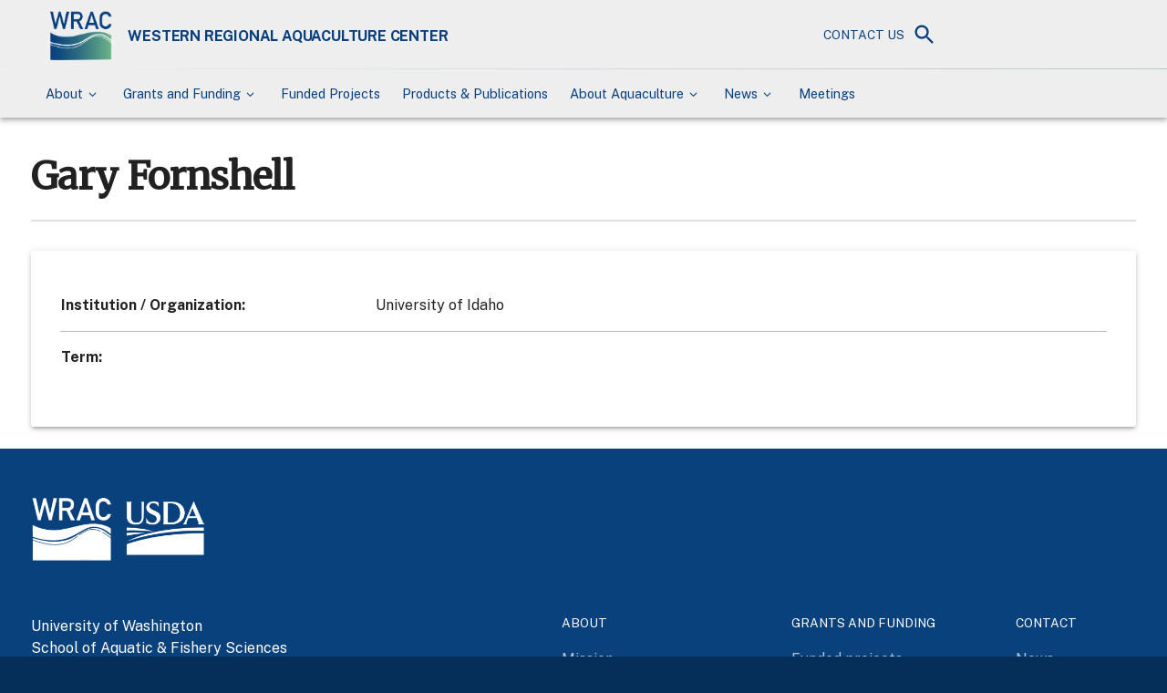

--- FILE ---
content_type: text/css; charset=UTF-8
request_url: https://wracuw.org/style.css?v=1768276014
body_size: 415
content:
#___gatsby .brand span strong {
	font-size: 1rem;
	text-transform: uppercase;
}

#___gatsby .brand > span {
	padding-top: 12px;
	height: 76px;
}

#___gatsby .brand span img {
	margin-right: 12px;
}
#___gatsby .MuiAppBar-root::after {
	content: " ";
	position: absolute;
	top: 75px;
	right: 0;
	width: 100vw;
	height: 1px;
	background-image: linear-gradient(
		90deg,
		rgba(255, 255, 255, 0.21),
		hsla(0, 0%, 100%, 0) 7%,
		rgba(0, 95, 131, 0.27)
	);
}

#___gatsby .footer .brand > span strong {
	display: none;
}
#___gatsby .footer .brand > span {
	height: 95px;
}
#___gatsby .footer {
	padding-top: 40px;
	padding-bottom: 40px;
}

#___gatsby .call-to-action.transparent > .MuiBox-root {
	background-image: linear-gradient(
		180deg,
		rgba(9, 65, 125, 0.84) 11%,
		rgba(9, 65, 125, 0.24)
	);
}


--- FILE ---
content_type: application/javascript; charset=UTF-8
request_url: https://wracuw.org/app-b8127a2d57d4a756bb44.js
body_size: 167042
content:
/*! For license information please see app-b8127a2d57d4a756bb44.js.LICENSE.txt */
(self.webpackChunkwrac=self.webpackChunkwrac||[]).push([[524],{1126:function(e,t,n){"use strict";var i=n(37268),a=n(10409),o=Function.prototype,r=i&&Object.getOwnPropertyDescriptor,s=a(o,"name"),c=s&&"something"===function(){}.name,l=s&&(!i||i&&r(o,"name").configurable);e.exports={EXISTS:s,PROPER:c,CONFIGURABLE:l}},1188:function(e,t,n){"use strict";Object.defineProperty(t,"__esModule",{value:!0}),t.testElement=function(e,t){var n=c(e);return!n||n(t)},t.getElements=function(e,t,n,i){void 0===i&&(i=1/0);var o=c(e);return o?(0,a.filter)(o,t,n,i):[]},t.getElementById=function(e,t,n){void 0===n&&(n=!0);Array.isArray(t)||(t=[t]);return(0,a.findOne)(r("id",e),t,n)},t.getElementsByTagName=function(e,t,n,i){void 0===n&&(n=!0);void 0===i&&(i=1/0);return(0,a.filter)(o.tag_name(e),t,n,i)},t.getElementsByClassName=function(e,t,n,i){void 0===n&&(n=!0);void 0===i&&(i=1/0);return(0,a.filter)(r("class",e),t,n,i)},t.getElementsByTagType=function(e,t,n,i){void 0===n&&(n=!0);void 0===i&&(i=1/0);return(0,a.filter)(o.tag_type(e),t,n,i)};var i=n(88786),a=n(37099),o={tag_name:function(e){return"function"==typeof e?function(t){return(0,i.isTag)(t)&&e(t.name)}:"*"===e?i.isTag:function(t){return(0,i.isTag)(t)&&t.name===e}},tag_type:function(e){return"function"==typeof e?function(t){return e(t.type)}:function(t){return t.type===e}},tag_contains:function(e){return"function"==typeof e?function(t){return(0,i.isText)(t)&&e(t.data)}:function(t){return(0,i.isText)(t)&&t.data===e}}};function r(e,t){return"function"==typeof t?function(n){return(0,i.isTag)(n)&&t(n.attribs[e])}:function(n){return(0,i.isTag)(n)&&n.attribs[e]===t}}function s(e,t){return function(n){return e(n)||t(n)}}function c(e){var t=Object.keys(e).map(function(t){var n=e[t];return Object.prototype.hasOwnProperty.call(o,t)?o[t](n):r(t,n)});return 0===t.length?null:t.reduce(s)}},1255:function(e,t,n){"use strict";var i=n(93384),a=n(19286),o=n(79658),r=n(77562),s=n(33373),c=n(75583),l=n(19078),u=n(20570),p=n(66756),d=n(7181);const m={id:"gatsby-announcer",style:{position:"absolute",top:0,width:1,height:1,padding:0,overflow:"hidden",clip:"rect(0, 0, 0, 0)",whiteSpace:"nowrap",border:0},"aria-live":"assertive","aria-atomic":"true"};var f=n(70794);function h(e){const t=(0,p.X)(e),{hash:n,search:i}=window.location;return null!=t&&(window.___replace(t.toPath+i+n),!0)}let g="";window.addEventListener("unhandledrejection",e=>{/loading chunk \d* failed./i.test(e.reason)&&g&&(window.location.pathname=g)});const b=(e,t)=>{h(e.pathname)||(g=e.pathname,(0,a.N)("onPreRouteUpdate",{location:e,prevLocation:t}))},v=(e,t)=>{h(e.pathname)||(0,a.N)("onRouteUpdate",{location:e,prevLocation:t})},x=function(e,t){if(void 0===t&&(t={}),"number"==typeof e)return void r.globalHistory.navigate(e);const{pathname:n,search:i,hash:o}=(0,f.Rr)(e),s=(0,p.X)(n);if(s&&(e=s.toPath+i+o),window.___swUpdated)return void(window.location=n+i+o);const c=setTimeout(()=>{d.A.emit("onDelayedLoadPageResources",{pathname:n}),(0,a.N)("onRouteUpdateDelayed",{location:window.location})},1e3);u.Ay.loadPage(n+i).then(a=>{if(!a||a.status===u.Wi.Error)return window.history.replaceState({},"",location.href),window.location=n,void clearTimeout(c);a&&a.page.webpackCompilationHash!==window.___webpackCompilationHash&&("serviceWorker"in navigator&&null!==navigator.serviceWorker.controller&&"activated"===navigator.serviceWorker.controller.state&&navigator.serviceWorker.controller.postMessage({gatsbyApi:"clearPathResources"}),window.location=n+i+o),(0,r.navigate)(e,t),clearTimeout(c)})};function y(e,t){let{location:n}=t;const{pathname:i,hash:o}=n,r=(0,a.N)("shouldUpdateScroll",{prevRouterProps:e,pathname:i,routerProps:{location:n},getSavedScrollPosition:e=>[0,this._stateStorage.read(e,e.key)]});if(r.length>0)return r[r.length-1];if(e){const{location:{pathname:t}}=e;if(t===i)return o?decodeURI(o.slice(1)):[0,0]}return!0}let w=function(e){function t(t){var n;return(n=e.call(this,t)||this).announcementRef=o.createRef(),n}(0,i.A)(t,e);var n=t.prototype;return n.componentDidUpdate=function(e,t){requestAnimationFrame(()=>{let e="new page at "+this.props.location.pathname;document.title&&(e=document.title);const t=document.querySelectorAll("#gatsby-focus-wrapper h1");t&&t.length&&(e=t[0].textContent);const n="Navigated to "+e;if(this.announcementRef.current){this.announcementRef.current.innerText!==n&&(this.announcementRef.current.innerText=n)}})},n.render=function(){return o.createElement("div",Object.assign({},m,{ref:this.announcementRef}))},t}(o.Component);const _=(e,t)=>{var n,i;return e.href!==t.href||(null==e||null===(n=e.state)||void 0===n?void 0:n.key)!==(null==t||null===(i=t.state)||void 0===i?void 0:i.key)};let S=function(e){function t(t){var n;return n=e.call(this,t)||this,b(t.location,null),n}(0,i.A)(t,e);var n=t.prototype;return n.componentDidMount=function(){v(this.props.location,null)},n.shouldComponentUpdate=function(e){return!!_(this.props.location,e.location)&&(b(e.location,this.props.location),!0)},n.componentDidUpdate=function(e){_(e.location,this.props.location)&&v(this.props.location,e.location)},n.render=function(){return o.createElement(o.Fragment,null,this.props.children,o.createElement(w,{location:location}))},t}(o.Component);var k=n(59102),E=n(25491);function T(e,t){for(var n in e)if(!(n in t))return!0;for(var i in t)if(e[i]!==t[i])return!0;return!1}var A=function(e){function t(t){var n;n=e.call(this)||this;const{location:i,pageResources:a}=t;return n.state={location:Object.assign({},i),pageResources:a||u.Ay.loadPageSync(i.pathname+i.search,{withErrorDetails:!0})},n}(0,i.A)(t,e),t.getDerivedStateFromProps=function(e,t){let{location:n}=e;if(t.location.href!==n.href){return{pageResources:u.Ay.loadPageSync(n.pathname+n.search,{withErrorDetails:!0}),location:Object.assign({},n)}}return{location:Object.assign({},n)}};var n=t.prototype;return n.loadResources=function(e){u.Ay.loadPage(e).then(t=>{t&&t.status!==u.Wi.Error?this.setState({location:Object.assign({},window.location),pageResources:t}):(window.history.replaceState({},"",location.href),window.location=e)})},n.shouldComponentUpdate=function(e,t){return t.pageResources?this.state.pageResources!==t.pageResources||(this.state.pageResources.component!==t.pageResources.component||(this.state.pageResources.json!==t.pageResources.json||(!(this.state.location.key===t.location.key||!t.pageResources.page||!t.pageResources.page.matchPath&&!t.pageResources.page.path)||function(e,t,n){return T(e.props,t)||T(e.state,n)}(this,e,t)))):(this.loadResources(e.location.pathname+e.location.search),!1)},n.render=function(){return this.props.children(this.state)},t}(o.Component),C=n(97511),O=n(48114);const j=new u.N5(E,[],window.pageData);(0,u.iC)(j),j.setApiRunner(a.N);const{render:N,hydrate:P}=(0,O.n)();window.asyncRequires=E,window.___emitter=d.A,window.___loader=u.Zf,r.globalHistory.listen(e=>{e.location.action=e.action}),window.___push=e=>x(e,{replace:!1}),window.___replace=e=>x(e,{replace:!0}),window.___navigate=(e,t)=>x(e,t);const I="gatsby-reload-compilation-hash-match";(0,a.v)("onClientEntry").then(()=>{(0,a.N)("registerServiceWorker").filter(Boolean).length>0&&n(43732);const e=e=>o.createElement(r.BaseContext.Provider,{value:{baseuri:"/",basepath:"/"}},o.createElement(k.A,e)),t=o.createContext({}),p={renderEnvironment:"browser"};let d=function(e){function n(){return e.apply(this,arguments)||this}return(0,i.A)(n,e),n.prototype.render=function(){const{children:e}=this.props;return o.createElement(r.Location,null,n=>{let{location:i}=n;return o.createElement(A,{location:i},n=>{let{pageResources:i,location:a}=n;const r=(0,u.LE)(),s=(0,u.Rh)();return o.createElement(c.G.Provider,{value:r},o.createElement(l.j$.Provider,{value:p},o.createElement(l.dd.Provider,{value:s},o.createElement(l.Jr.Provider,{value:i.page.slicesMap},o.createElement(t.Provider,{value:{pageResources:i,location:a}},e)))))})})},n}(o.Component),m=function(n){function a(){return n.apply(this,arguments)||this}return(0,i.A)(a,n),a.prototype.render=function(){return o.createElement(t.Consumer,null,t=>{let{pageResources:n,location:i}=t;return o.createElement(S,{location:i},o.createElement(s.z_,{location:i,shouldUpdateScroll:y},o.createElement(r.Router,{basepath:"",location:i,id:"gatsby-focus-wrapper"},o.createElement(e,Object.assign({path:"/404.html"===n.page.path||"/500.html"===n.page.path?(0,C.A)(i.pathname,""):encodeURI((n.page.matchPath||n.page.path).split("?")[0])},this.props,{location:i,pageResources:n},n.json)))))})},a}(o.Component);const{pagePath:f,location:h}=window;f&&""+f!==h.pathname+(f.includes("?")?h.search:"")&&!(j.findMatchPath((0,C.A)(h.pathname,""))||f.match(/^\/(404|500)(\/?|.html)$/)||f.match(/^\/offline-plugin-app-shell-fallback\/?$/))&&(0,r.navigate)(""+f+(f.includes("?")?"":h.search)+h.hash,{replace:!0});const g=()=>{try{return sessionStorage}catch(e){return null}};u.Zf.loadPage(h.pathname+h.search).then(e=>{var t;const n=g();if(null!=e&&null!==(t=e.page)&&void 0!==t&&t.webpackCompilationHash&&e.page.webpackCompilationHash!==window.___webpackCompilationHash&&("serviceWorker"in navigator&&null!==navigator.serviceWorker.controller&&"activated"===navigator.serviceWorker.controller.state&&navigator.serviceWorker.controller.postMessage({gatsbyApi:"clearPathResources"}),n)){if(!("1"===n.getItem(I)))return n.setItem(I,"1"),void window.location.reload(!0)}if(n&&n.removeItem(I),!e||e.status===u.Wi.Error){const t="page resources for "+h.pathname+" not found. Not rendering React";if(e&&e.error)throw console.error(t),e.error;throw new Error(t)}const i=(0,a.N)("wrapRootElement",{element:o.createElement(m,null)},o.createElement(m,null),e=>{let{result:t}=e;return{element:t}}).pop(),r=function(){const e=o.useRef(!1);return o.useEffect(()=>{e.current||(e.current=!0,performance.mark&&performance.mark("onInitialClientRender"),(0,a.N)("onInitialClientRender"))},[]),o.createElement(d,null,i)},s=document.getElementById("gatsby-focus-wrapper");let c=N;s&&s.children.length&&(c=P);const l=(0,a.N)("replaceHydrateFunction",void 0,c)[0];function p(){const e="undefined"!=typeof window?document.getElementById("___gatsby"):null;l(o.createElement(r,null),e)}const f=document;if("complete"===f.readyState||"loading"!==f.readyState&&!f.documentElement.doScroll)setTimeout(function(){p()},0);else{const e=function(){f.removeEventListener("DOMContentLoaded",e,!1),window.removeEventListener("load",e,!1),p()};f.addEventListener("DOMContentLoaded",e,!1),window.addEventListener("load",e,!1)}})})},1384:function(e,t,n){"use strict";n(43809)},2263:function(e,t,n){const i=n(66095),a=n(46541);e.exports=function(e,t){const[{isAuthenticated:n},{dispatch:o,logout:r,checkAuth:s,isLoggedIn:c},[l,u]]=t;return new Promise(async(t,n)=>{let r=await i({endpoint:`user/user/${e.id}?include=field_bookmarks`,dispatch:o});if(!r.error){const{included:e=[]}=r;t(await Promise.all(e.map(async e=>{let t=await a(e);return{...e.attributes,id:e.id,type:e.type,summary:e.attributes.field_summary,isHtmlSummary:!0,slug:t?t.slug:null}})))}t(r)})}},2481:function(e,t,n){"use strict";Object.defineProperty(t,"__esModule",{value:!0}),t.decodeXMLStrict=t.decodeHTML5Strict=t.decodeHTML4Strict=t.decodeHTML5=t.decodeHTML4=t.decodeHTMLAttribute=t.decodeHTMLStrict=t.decodeHTML=t.decodeXML=t.DecodingMode=t.EntityDecoder=t.encodeHTML5=t.encodeHTML4=t.encodeNonAsciiHTML=t.encodeHTML=t.escapeText=t.escapeAttribute=t.escapeUTF8=t.escape=t.encodeXML=t.encode=t.decodeStrict=t.decode=t.EncodingMode=t.EntityLevel=void 0;var i,a,o=n(18483),r=n(65903),s=n(61078);function c(e,t){if(void 0===t&&(t=i.XML),("number"==typeof t?t:t.level)===i.HTML){var n="object"==typeof t?t.mode:void 0;return(0,o.decodeHTML)(e,n)}return(0,o.decodeXML)(e)}!function(e){e[e.XML=0]="XML",e[e.HTML=1]="HTML"}(i=t.EntityLevel||(t.EntityLevel={})),function(e){e[e.UTF8=0]="UTF8",e[e.ASCII=1]="ASCII",e[e.Extensive=2]="Extensive",e[e.Attribute=3]="Attribute",e[e.Text=4]="Text"}(a=t.EncodingMode||(t.EncodingMode={})),t.decode=c,t.decodeStrict=function(e,t){var n;void 0===t&&(t=i.XML);var a="number"==typeof t?{level:t}:t;return null!==(n=a.mode)&&void 0!==n||(a.mode=o.DecodingMode.Strict),c(e,a)},t.encode=function(e,t){void 0===t&&(t=i.XML);var n="number"==typeof t?{level:t}:t;return n.mode===a.UTF8?(0,s.escapeUTF8)(e):n.mode===a.Attribute?(0,s.escapeAttribute)(e):n.mode===a.Text?(0,s.escapeText)(e):n.level===i.HTML?n.mode===a.ASCII?(0,r.encodeNonAsciiHTML)(e):(0,r.encodeHTML)(e):(0,s.encodeXML)(e)};var l=n(61078);Object.defineProperty(t,"encodeXML",{enumerable:!0,get:function(){return l.encodeXML}}),Object.defineProperty(t,"escape",{enumerable:!0,get:function(){return l.escape}}),Object.defineProperty(t,"escapeUTF8",{enumerable:!0,get:function(){return l.escapeUTF8}}),Object.defineProperty(t,"escapeAttribute",{enumerable:!0,get:function(){return l.escapeAttribute}}),Object.defineProperty(t,"escapeText",{enumerable:!0,get:function(){return l.escapeText}});var u=n(65903);Object.defineProperty(t,"encodeHTML",{enumerable:!0,get:function(){return u.encodeHTML}}),Object.defineProperty(t,"encodeNonAsciiHTML",{enumerable:!0,get:function(){return u.encodeNonAsciiHTML}}),Object.defineProperty(t,"encodeHTML4",{enumerable:!0,get:function(){return u.encodeHTML}}),Object.defineProperty(t,"encodeHTML5",{enumerable:!0,get:function(){return u.encodeHTML}});var p=n(18483);Object.defineProperty(t,"EntityDecoder",{enumerable:!0,get:function(){return p.EntityDecoder}}),Object.defineProperty(t,"DecodingMode",{enumerable:!0,get:function(){return p.DecodingMode}}),Object.defineProperty(t,"decodeXML",{enumerable:!0,get:function(){return p.decodeXML}}),Object.defineProperty(t,"decodeHTML",{enumerable:!0,get:function(){return p.decodeHTML}}),Object.defineProperty(t,"decodeHTMLStrict",{enumerable:!0,get:function(){return p.decodeHTMLStrict}}),Object.defineProperty(t,"decodeHTMLAttribute",{enumerable:!0,get:function(){return p.decodeHTMLAttribute}}),Object.defineProperty(t,"decodeHTML4",{enumerable:!0,get:function(){return p.decodeHTML}}),Object.defineProperty(t,"decodeHTML5",{enumerable:!0,get:function(){return p.decodeHTML}}),Object.defineProperty(t,"decodeHTML4Strict",{enumerable:!0,get:function(){return p.decodeHTMLStrict}}),Object.defineProperty(t,"decodeHTML5Strict",{enumerable:!0,get:function(){return p.decodeHTMLStrict}}),Object.defineProperty(t,"decodeXMLStrict",{enumerable:!0,get:function(){return p.decodeXML}})},2521:function(e,t,n){"use strict";let i=n(76086),a=n(31653),o=n(73572),r=n(8482),s=n(80260),c=n(45647);const l={empty:!0,space:!0};e.exports=class{constructor(e){this.input=e,this.root=new r,this.current=this.root,this.spaces="",this.semicolon=!1,this.createTokenizer(),this.root.source={input:e,start:{column:1,line:1,offset:0}}}atrule(e){let t,n,a,o=new i;o.name=e[1].slice(1),""===o.name&&this.unnamedAtrule(o,e),this.init(o,e[2]);let r=!1,s=!1,c=[],l=[];for(;!this.tokenizer.endOfFile();){if(t=(e=this.tokenizer.nextToken())[0],"("===t||"["===t?l.push("("===t?")":"]"):"{"===t&&l.length>0?l.push("}"):t===l[l.length-1]&&l.pop(),0===l.length){if(";"===t){o.source.end=this.getPosition(e[2]),o.source.end.offset++,this.semicolon=!0;break}if("{"===t){s=!0;break}if("}"===t){if(c.length>0){for(a=c.length-1,n=c[a];n&&"space"===n[0];)n=c[--a];n&&(o.source.end=this.getPosition(n[3]||n[2]),o.source.end.offset++)}this.end(e);break}c.push(e)}else c.push(e);if(this.tokenizer.endOfFile()){r=!0;break}}o.raws.between=this.spacesAndCommentsFromEnd(c),c.length?(o.raws.afterName=this.spacesAndCommentsFromStart(c),this.raw(o,"params",c),r&&(e=c[c.length-1],o.source.end=this.getPosition(e[3]||e[2]),o.source.end.offset++,this.spaces=o.raws.between,o.raws.between="")):(o.raws.afterName="",o.params=""),s&&(o.nodes=[],this.current=o)}checkMissedSemicolon(e){let t=this.colon(e);if(!1===t)return;let n,i=0;for(let a=t-1;a>=0&&(n=e[a],"space"===n[0]||(i+=1,2!==i));a--);throw this.input.error("Missed semicolon","word"===n[0]?n[3]+1:n[2])}colon(e){let t,n,i,a=0;for(let[o,r]of e.entries()){if(n=r,i=n[0],"("===i&&(a+=1),")"===i&&(a-=1),0===a&&":"===i){if(t){if("word"===t[0]&&"progid"===t[1])continue;return o}this.doubleColon(n)}t=n}return!1}comment(e){let t=new a;this.init(t,e[2]),t.source.end=this.getPosition(e[3]||e[2]),t.source.end.offset++;let n=e[1].slice(2,-2);if(/^\s*$/.test(n))t.text="",t.raws.left=n,t.raws.right="";else{let e=n.match(/^(\s*)([^]*\S)(\s*)$/);t.text=e[2],t.raws.left=e[1],t.raws.right=e[3]}}createTokenizer(){this.tokenizer=c(this.input)}decl(e,t){let n=new o;this.init(n,e[0][2]);let i,a=e[e.length-1];for(";"===a[0]&&(this.semicolon=!0,e.pop()),n.source.end=this.getPosition(a[3]||a[2]||function(e){for(let t=e.length-1;t>=0;t--){let n=e[t],i=n[3]||n[2];if(i)return i}}(e)),n.source.end.offset++;"word"!==e[0][0];)1===e.length&&this.unknownWord(e),n.raws.before+=e.shift()[1];for(n.source.start=this.getPosition(e[0][2]),n.prop="";e.length;){let t=e[0][0];if(":"===t||"space"===t||"comment"===t)break;n.prop+=e.shift()[1]}for(n.raws.between="";e.length;){if(i=e.shift(),":"===i[0]){n.raws.between+=i[1];break}"word"===i[0]&&/\w/.test(i[1])&&this.unknownWord([i]),n.raws.between+=i[1]}"_"!==n.prop[0]&&"*"!==n.prop[0]||(n.raws.before+=n.prop[0],n.prop=n.prop.slice(1));let r,s=[];for(;e.length&&(r=e[0][0],"space"===r||"comment"===r);)s.push(e.shift());this.precheckMissedSemicolon(e);for(let o=e.length-1;o>=0;o--){if(i=e[o],"!important"===i[1].toLowerCase()){n.important=!0;let t=this.stringFrom(e,o);t=this.spacesFromEnd(e)+t," !important"!==t&&(n.raws.important=t);break}if("important"===i[1].toLowerCase()){let t=e.slice(0),i="";for(let e=o;e>0;e--){let n=t[e][0];if(i.trim().startsWith("!")&&"space"!==n)break;i=t.pop()[1]+i}i.trim().startsWith("!")&&(n.important=!0,n.raws.important=i,e=t)}if("space"!==i[0]&&"comment"!==i[0])break}e.some(e=>"space"!==e[0]&&"comment"!==e[0])&&(n.raws.between+=s.map(e=>e[1]).join(""),s=[]),this.raw(n,"value",s.concat(e),t),n.value.includes(":")&&!t&&this.checkMissedSemicolon(e)}doubleColon(e){throw this.input.error("Double colon",{offset:e[2]},{offset:e[2]+e[1].length})}emptyRule(e){let t=new s;this.init(t,e[2]),t.selector="",t.raws.between="",this.current=t}end(e){this.current.nodes&&this.current.nodes.length&&(this.current.raws.semicolon=this.semicolon),this.semicolon=!1,this.current.raws.after=(this.current.raws.after||"")+this.spaces,this.spaces="",this.current.parent?(this.current.source.end=this.getPosition(e[2]),this.current.source.end.offset++,this.current=this.current.parent):this.unexpectedClose(e)}endFile(){this.current.parent&&this.unclosedBlock(),this.current.nodes&&this.current.nodes.length&&(this.current.raws.semicolon=this.semicolon),this.current.raws.after=(this.current.raws.after||"")+this.spaces,this.root.source.end=this.getPosition(this.tokenizer.position())}freeSemicolon(e){if(this.spaces+=e[1],this.current.nodes){let t=this.current.nodes[this.current.nodes.length-1];t&&"rule"===t.type&&!t.raws.ownSemicolon&&(t.raws.ownSemicolon=this.spaces,this.spaces="",t.source.end=this.getPosition(e[2]),t.source.end.offset+=t.raws.ownSemicolon.length)}}getPosition(e){let t=this.input.fromOffset(e);return{column:t.col,line:t.line,offset:e}}init(e,t){this.current.push(e),e.source={input:this.input,start:this.getPosition(t)},e.raws.before=this.spaces,this.spaces="","comment"!==e.type&&(this.semicolon=!1)}other(e){let t=!1,n=null,i=!1,a=null,o=[],r=e[1].startsWith("--"),s=[],c=e;for(;c;){if(n=c[0],s.push(c),"("===n||"["===n)a||(a=c),o.push("("===n?")":"]");else if(r&&i&&"{"===n)a||(a=c),o.push("}");else if(0===o.length){if(";"===n){if(i)return void this.decl(s,r);break}if("{"===n)return void this.rule(s);if("}"===n){this.tokenizer.back(s.pop()),t=!0;break}":"===n&&(i=!0)}else n===o[o.length-1]&&(o.pop(),0===o.length&&(a=null));c=this.tokenizer.nextToken()}if(this.tokenizer.endOfFile()&&(t=!0),o.length>0&&this.unclosedBracket(a),t&&i){if(!r)for(;s.length&&(c=s[s.length-1][0],"space"===c||"comment"===c);)this.tokenizer.back(s.pop());this.decl(s,r)}else this.unknownWord(s)}parse(){let e;for(;!this.tokenizer.endOfFile();)switch(e=this.tokenizer.nextToken(),e[0]){case"space":this.spaces+=e[1];break;case";":this.freeSemicolon(e);break;case"}":this.end(e);break;case"comment":this.comment(e);break;case"at-word":this.atrule(e);break;case"{":this.emptyRule(e);break;default:this.other(e)}this.endFile()}precheckMissedSemicolon(){}raw(e,t,n,i){let a,o,r,s,c=n.length,u="",p=!0;for(let d=0;d<c;d+=1)a=n[d],o=a[0],"space"!==o||d!==c-1||i?"comment"===o?(s=n[d-1]?n[d-1][0]:"empty",r=n[d+1]?n[d+1][0]:"empty",l[s]||l[r]||","===u.slice(-1)?p=!1:u+=a[1]):u+=a[1]:p=!1;if(!p){let i=n.reduce((e,t)=>e+t[1],"");e.raws[t]={raw:i,value:u}}e[t]=u}rule(e){e.pop();let t=new s;this.init(t,e[0][2]),t.raws.between=this.spacesAndCommentsFromEnd(e),this.raw(t,"selector",e),this.current=t}spacesAndCommentsFromEnd(e){let t,n="";for(;e.length&&(t=e[e.length-1][0],"space"===t||"comment"===t);)n=e.pop()[1]+n;return n}spacesAndCommentsFromStart(e){let t,n="";for(;e.length&&(t=e[0][0],"space"===t||"comment"===t);)n+=e.shift()[1];return n}spacesFromEnd(e){let t,n="";for(;e.length&&(t=e[e.length-1][0],"space"===t);)n=e.pop()[1]+n;return n}stringFrom(e,t){let n="";for(let i=t;i<e.length;i++)n+=e[i][1];return e.splice(t,e.length-t),n}unclosedBlock(){let e=this.current.source.start;throw this.input.error("Unclosed block",e.line,e.column)}unclosedBracket(e){throw this.input.error("Unclosed bracket",{offset:e[2]},{offset:e[2]+1})}unexpectedClose(e){throw this.input.error("Unexpected }",{offset:e[2]},{offset:e[2]+1})}unknownWord(e){throw this.input.error("Unknown word "+e[0][1],{offset:e[0][2]},{offset:e[0][2]+e[0][1].length})}unnamedAtrule(e,t){throw this.input.error("At-rule without name",{offset:t[2]},{offset:t[2]+t[1].length})}}},2612:function(e,t,n){"use strict";var i=n(26887),a=n(99277),o=/#|\.prototype\./,r=function(e,t){var n=c[s(e)];return n===u||n!==l&&(a(t)?i(t):!!t)},s=r.normalize=function(e){return String(e).replace(o,".").toLowerCase()},c=r.data={},l=r.NATIVE="N",u=r.POLYFILL="P";e.exports=r},2845:function(e){"use strict";var t=Math.ceil,n=Math.floor;e.exports=Math.trunc||function(e){var i=+e;return(i>0?n:t)(i)}},3022:function(e){"use strict";e.exports=Object.assign},3046:function(e,t,n){const i=n(43412);function a(e){const t=[];if(e.attributes)if("node--heading"===e.type&&"h2"===e.attributes.field_heading_type||"node--accordion_tab"===e.type||"node--highlight"===e.type){let n="node--accordion_tab"===e.type&&e.attributes&&e.attributes.field_include_in_anchor_nav||"node--accordion_tab"!==e.type?{id:i(e.attributes.title),title:e.attributes.title}:null;n&&t.push(n)}else if("node--text"===e.type){const n=e.attributes.body.value.match(/<h2[^>]*>(.*?)<\/h2>/g);if(n)for(const e of n){let n=e.replace(/<\/?h2[^>]*>/g,"");n=n.replace(/&nbsp;/g," ");const a=i(n);t.push({id:a,title:n})}}return t}e.exports=function(e){let t=[];for(const n of e)"node--row"===n.type?["field_row_column_1","field_row_column_2","field_row_column_3"].forEach(e=>{if(n.relationships&&n.relationships[e]&&n.relationships[e].data&&n.relationships[e].data.length>0)for(const i of n.relationships[e].data)t=t.concat(a(i))}):t=t.concat(a(n));return t}},3130:function(e,t,n){const i=n(58391),a=n(94585),o=n(82257),r=n(54222),s=n(97408),c=n(18616),l=n(96509),u=n(69497),p=n(10151),d=n(23720),m=n(95510),f=n(95182),h=n(36110),g=n(23974),b=n(10728),v=n(64506),x=n(43412);e.exports=function({entity:e,sitemap:t,singleAttributes:n,singleRelationships:y,formsConfig:w,bundles:_,configs:S}){let k;if(!e.attributes)return{id:e.id,type:e.type};switch(e.type){case"node--heading":k={id:e.id,title:e.attributes.title,anchor:x(e.attributes.title),type:e.type,headingType:e.attributes.field_heading_type,underline:e.attributes.field_color_hex,align:e.attributes.field_align,color:e.attributes.field_color,html_tag:e.attributes.field_html_tag,narrow:e.attributes.field_narrow};break;case"node--text":k={id:e.id,type:e.type,text:e.attributes.body?e.attributes.body.transformed?e.attributes.body.transformed:e.attributes.body.value:""};break;case"node--quote":k={id:e.id,type:e.type,text:e.attributes.body?e.attributes.body.transformed?e.attributes.body.transformed:e.attributes.body.value:"",align:e.attributes.field_align,style:e.attributes.field_quote_style};break;case"node--entities_list":k=i(e);break;case"node--image":k={id:e.id,type:e.type,orientation:e.attributes.field_image_orientation?e.attributes.field_image_orientation:"full",clickable:e.attributes.field_clickable,size:e.attributes.field_size};let E=b(e,null,t);E&&(k={...k,...E});break;case"node--gallery":k=u(e,t);break;case"node--banner_image":k=a(e);break;case"node--alert_banner":k=o(e);break;case"node--embed_code":k=h(e);break;case"node--buttons":k=r(e,t,y),k.title=e.attributes.title;break;case"node--button":k=v(e,t,y),k.type="node--button";break;case"node--video":k=s(e);break;case"node--call_to_action":k=c(e,t);break;case"node--slider":k=g(e,t);break;case"node--contact_card":k=l(e,e.attributes.field_name);break;case"node--highlight":k=p(e,t);break;case"node--resources":k=m(e);break;case"node--fields_display":k=f({entity:e,singleAttributes:n,singleRelationships:y,fieldList:null,bundles:_,configs:S});break;case"node--form":k=d(e,w);break;default:k={...e.attributes,id:e.id,type:e.type,relationships:e.relationships}}return k}},3672:function(e){"use strict";var t="%[a-f0-9]{2}",n=new RegExp("("+t+")|([^%]+?)","gi"),i=new RegExp("("+t+")+","gi");function a(e,t){try{return[decodeURIComponent(e.join(""))]}catch(o){}if(1===e.length)return e;t=t||1;var n=e.slice(0,t),i=e.slice(t);return Array.prototype.concat.call([],a(n),a(i))}function o(e){try{return decodeURIComponent(e)}catch(o){for(var t=e.match(n)||[],i=1;i<t.length;i++)t=(e=a(t,i).join("")).match(n)||[];return e}}e.exports=function(e){if("string"!=typeof e)throw new TypeError("Expected `encodedURI` to be of type `string`, got `"+typeof e+"`");try{return e=e.replace(/\+/g," "),decodeURIComponent(e)}catch(t){return function(e){for(var n={"%FE%FF":"��","%FF%FE":"��"},a=i.exec(e);a;){try{n[a[0]]=decodeURIComponent(a[0])}catch(t){var r=o(a[0]);r!==a[0]&&(n[a[0]]=r)}a=i.exec(e)}n["%C2"]="�";for(var s=Object.keys(n),c=0;c<s.length;c++){var l=s[c];e=e.replace(new RegExp(l,"g"),n[l])}return e}(e)}}},3910:function(e,t,n){"use strict";function i(e,t){(null==t||t>e.length)&&(t=e.length);for(var n=0,i=Array(t);n<t;n++)i[n]=e[n];return i}function a(e){return function(e){if(Array.isArray(e))return i(e)}(e)||function(e){if("undefined"!=typeof Symbol&&null!=e[Symbol.iterator]||null!=e["@@iterator"])return Array.from(e)}(e)||function(e,t){if(e){if("string"==typeof e)return i(e,t);var n={}.toString.call(e).slice(8,-1);return"Object"===n&&e.constructor&&(n=e.constructor.name),"Map"===n||"Set"===n?Array.from(e):"Arguments"===n||/^(?:Ui|I)nt(?:8|16|32)(?:Clamped)?Array$/.test(n)?i(e,t):void 0}}(e)||function(){throw new TypeError("Invalid attempt to spread non-iterable instance.\nIn order to be iterable, non-array objects must have a [Symbol.iterator]() method.")}()}n.d(t,{A:function(){return a}})},3969:function(e){e.exports=function(e){let t="";return e.relationships&&Array.isArray(e.relationships)&&e.relationships.length>0&&(t+="include=",t+=e.relationships.join(",")),t}},4358:function(e,t,n){"use strict";Object.defineProperty(t,"__esModule",{value:!0}),t.getFeed=function(e){var t=c(p,e);return t?"feed"===t.name?function(e){var t,n=e.children,i={type:"atom",items:(0,a.getElementsByTagName)("entry",n).map(function(e){var t,n=e.children,i={media:s(n)};u(i,"id","id",n),u(i,"title","title",n);var a=null===(t=c("link",n))||void 0===t?void 0:t.attribs.href;a&&(i.link=a);var o=l("summary",n)||l("content",n);o&&(i.description=o);var r=l("updated",n);return r&&(i.pubDate=new Date(r)),i})};u(i,"id","id",n),u(i,"title","title",n);var o=null===(t=c("link",n))||void 0===t?void 0:t.attribs.href;o&&(i.link=o);u(i,"description","subtitle",n);var r=l("updated",n);r&&(i.updated=new Date(r));return u(i,"author","email",n,!0),i}(t):function(e){var t,n,i=null!==(n=null===(t=c("channel",e.children))||void 0===t?void 0:t.children)&&void 0!==n?n:[],o={type:e.name.substr(0,3),id:"",items:(0,a.getElementsByTagName)("item",e.children).map(function(e){var t=e.children,n={media:s(t)};u(n,"id","guid",t),u(n,"title","title",t),u(n,"link","link",t),u(n,"description","description",t);var i=l("pubDate",t)||l("dc:date",t);return i&&(n.pubDate=new Date(i)),n})};u(o,"title","title",i),u(o,"link","link",i),u(o,"description","description",i);var r=l("lastBuildDate",i);r&&(o.updated=new Date(r));return u(o,"author","managingEditor",i,!0),o}(t):null};var i=n(50018),a=n(1188);var o=["url","type","lang"],r=["fileSize","bitrate","framerate","samplingrate","channels","duration","height","width"];function s(e){return(0,a.getElementsByTagName)("media:content",e).map(function(e){for(var t=e.attribs,n={medium:t.medium,isDefault:!!t.isDefault},i=0,a=o;i<a.length;i++){t[l=a[i]]&&(n[l]=t[l])}for(var s=0,c=r;s<c.length;s++){var l;t[l=c[s]]&&(n[l]=parseInt(t[l],10))}return t.expression&&(n.expression=t.expression),n})}function c(e,t){return(0,a.getElementsByTagName)(e,t,!0,1)[0]}function l(e,t,n){return void 0===n&&(n=!1),(0,i.textContent)((0,a.getElementsByTagName)(e,t,n,1)).trim()}function u(e,t,n,i,a){void 0===a&&(a=!1);var o=l(n,i,a);o&&(e[t]=o)}function p(e){return"rss"===e||"feed"===e||"rdf:RDF"===e}},4546:function(e){"use strict";e.exports=JSON.parse('[{"id":1456,"name":"Alabama","country_id":233,"country_code":"US","country_name":"United States","state_code":"AL","type":"state","latitude":"32.31823140","longitude":"-86.90229800"},{"id":1400,"name":"Alaska","country_id":233,"country_code":"US","country_name":"United States","state_code":"AK","type":"state","latitude":"64.20084130","longitude":"-149.49367330"},{"id":1424,"name":"American Samoa","country_id":233,"country_code":"US","country_name":"United States","state_code":"AS","type":"outlying area","latitude":"-14.27097200","longitude":"-170.13221700"},{"id":1434,"name":"Arizona","country_id":233,"country_code":"US","country_name":"United States","state_code":"AZ","type":"state","latitude":"34.04892810","longitude":"-111.09373110"},{"id":1444,"name":"Arkansas","country_id":233,"country_code":"US","country_name":"United States","state_code":"AR","type":"state","latitude":"35.20105000","longitude":"-91.83183340"},{"id":1402,"name":"Baker Island","country_id":233,"country_code":"US","country_name":"United States","state_code":"UM-81","type":"islands / groups of islands","latitude":"0.19362660","longitude":"-176.47690800"},{"id":1416,"name":"California","country_id":233,"country_code":"US","country_name":"United States","state_code":"CA","type":"state","latitude":"36.77826100","longitude":"-119.41793240"},{"id":1450,"name":"Colorado","country_id":233,"country_code":"US","country_name":"United States","state_code":"CO","type":"state","latitude":"39.55005070","longitude":"-105.78206740"},{"id":1435,"name":"Connecticut","country_id":233,"country_code":"US","country_name":"United States","state_code":"CT","type":"state","latitude":"41.60322070","longitude":"-73.08774900"},{"id":1399,"name":"Delaware","country_id":233,"country_code":"US","country_name":"United States","state_code":"DE","type":"state","latitude":"38.91083250","longitude":"-75.52766990"},{"id":1437,"name":"District of Columbia","country_id":233,"country_code":"US","country_name":"United States","state_code":"DC","type":"district","latitude":"38.90719230","longitude":"-77.03687070"},{"id":1436,"name":"Florida","country_id":233,"country_code":"US","country_name":"United States","state_code":"FL","type":"state","latitude":"27.66482740","longitude":"-81.51575350"},{"id":1455,"name":"Georgia","country_id":233,"country_code":"US","country_name":"United States","state_code":"GA","type":"state","latitude":"32.16562210","longitude":"-82.90007510"},{"id":1412,"name":"Guam","country_id":233,"country_code":"US","country_name":"United States","state_code":"GU","type":"outlying area","latitude":"13.44430400","longitude":"144.79373100"},{"id":1411,"name":"Hawaii","country_id":233,"country_code":"US","country_name":"United States","state_code":"HI","type":"state","latitude":"19.89676620","longitude":"-155.58278180"},{"id":1398,"name":"Howland Island","country_id":233,"country_code":"US","country_name":"United States","state_code":"UM-84","type":"islands / groups of islands","latitude":"0.81132190","longitude":"-176.61827360"},{"id":1460,"name":"Idaho","country_id":233,"country_code":"US","country_name":"United States","state_code":"ID","type":"state","latitude":"44.06820190","longitude":"-114.74204080"},{"id":1425,"name":"Illinois","country_id":233,"country_code":"US","country_name":"United States","state_code":"IL","type":"state","latitude":"40.63312490","longitude":"-89.39852830"},{"id":1440,"name":"Indiana","country_id":233,"country_code":"US","country_name":"United States","state_code":"IN","type":"state","latitude":"40.26719410","longitude":"-86.13490190"},{"id":1459,"name":"Iowa","country_id":233,"country_code":"US","country_name":"United States","state_code":"IA","type":"state","latitude":"41.87800250","longitude":"-93.09770200"},{"id":1410,"name":"Jarvis Island","country_id":233,"country_code":"US","country_name":"United States","state_code":"UM-86","type":"islands / groups of islands","latitude":"-0.37435030","longitude":"-159.99672060"},{"id":1428,"name":"Johnston Atoll","country_id":233,"country_code":"US","country_name":"United States","state_code":"UM-67","type":"islands / groups of islands","latitude":"16.72950350","longitude":"-169.53364770"},{"id":1406,"name":"Kansas","country_id":233,"country_code":"US","country_name":"United States","state_code":"KS","type":"state","latitude":"39.01190200","longitude":"-98.48424650"},{"id":1419,"name":"Kentucky","country_id":233,"country_code":"US","country_name":"United States","state_code":"KY","type":"state","latitude":"37.83933320","longitude":"-84.27001790"},{"id":1403,"name":"Kingman Reef","country_id":233,"country_code":"US","country_name":"United States","state_code":"UM-89","type":"islands / groups of islands","latitude":"6.38333300","longitude":"-162.41666700"},{"id":1457,"name":"Louisiana","country_id":233,"country_code":"US","country_name":"United States","state_code":"LA","type":"state","latitude":"30.98429770","longitude":"-91.96233270"},{"id":1453,"name":"Maine","country_id":233,"country_code":"US","country_name":"United States","state_code":"ME","type":"state","latitude":"45.25378300","longitude":"-69.44546890"},{"id":1401,"name":"Maryland","country_id":233,"country_code":"US","country_name":"United States","state_code":"MD","type":"state","latitude":"39.04575490","longitude":"-76.64127120"},{"id":1433,"name":"Massachusetts","country_id":233,"country_code":"US","country_name":"United States","state_code":"MA","type":"state","latitude":"42.40721070","longitude":"-71.38243740"},{"id":1426,"name":"Michigan","country_id":233,"country_code":"US","country_name":"United States","state_code":"MI","type":"state","latitude":"44.31484430","longitude":"-85.60236430"},{"id":1438,"name":"Midway Atoll","country_id":233,"country_code":"US","country_name":"United States","state_code":"UM-71","type":"islands / groups of islands","latitude":"28.20721680","longitude":"-177.37349260"},{"id":1420,"name":"Minnesota","country_id":233,"country_code":"US","country_name":"United States","state_code":"MN","type":"state","latitude":"46.72955300","longitude":"-94.68589980"},{"id":1430,"name":"Mississippi","country_id":233,"country_code":"US","country_name":"United States","state_code":"MS","type":"state","latitude":"32.35466790","longitude":"-89.39852830"},{"id":1451,"name":"Missouri","country_id":233,"country_code":"US","country_name":"United States","state_code":"MO","type":"state","latitude":"37.96425290","longitude":"-91.83183340"},{"id":1446,"name":"Montana","country_id":233,"country_code":"US","country_name":"United States","state_code":"MT","type":"state","latitude":"46.87968220","longitude":"-110.36256580"},{"id":1439,"name":"Navassa Island","country_id":233,"country_code":"US","country_name":"United States","state_code":"UM-76","type":"islands / groups of islands","latitude":"18.41006890","longitude":"-75.01146120"},{"id":1408,"name":"Nebraska","country_id":233,"country_code":"US","country_name":"United States","state_code":"NE","type":"state","latitude":"41.49253740","longitude":"-99.90181310"},{"id":1458,"name":"Nevada","country_id":233,"country_code":"US","country_name":"United States","state_code":"NV","type":"state","latitude":"38.80260970","longitude":"-116.41938900"},{"id":1404,"name":"New Hampshire","country_id":233,"country_code":"US","country_name":"United States","state_code":"NH","type":"state","latitude":"43.19385160","longitude":"-71.57239530"},{"id":1417,"name":"New Jersey","country_id":233,"country_code":"US","country_name":"United States","state_code":"NJ","type":"state","latitude":"40.05832380","longitude":"-74.40566120"},{"id":1423,"name":"New Mexico","country_id":233,"country_code":"US","country_name":"United States","state_code":"NM","type":"state","latitude":"34.51994020","longitude":"-105.87009010"},{"id":1452,"name":"New York","country_id":233,"country_code":"US","country_name":"United States","state_code":"NY","type":"state","latitude":"40.71277530","longitude":"-74.00597280"},{"id":1447,"name":"North Carolina","country_id":233,"country_code":"US","country_name":"United States","state_code":"NC","type":"state","latitude":"35.75957310","longitude":"-79.01929970"},{"id":1418,"name":"North Dakota","country_id":233,"country_code":"US","country_name":"United States","state_code":"ND","type":"state","latitude":"47.55149260","longitude":"-101.00201190"},{"id":1431,"name":"Northern Mariana Islands","country_id":233,"country_code":"US","country_name":"United States","state_code":"MP","type":"outlying area","latitude":"15.09790000","longitude":"145.67390000"},{"id":4851,"name":"Ohio","country_id":233,"country_code":"US","country_name":"United States","state_code":"OH","type":"state","latitude":"40.41728710","longitude":"-82.90712300"},{"id":1421,"name":"Oklahoma","country_id":233,"country_code":"US","country_name":"United States","state_code":"OK","type":"state","latitude":"35.46756020","longitude":"-97.51642760"},{"id":1415,"name":"Oregon","country_id":233,"country_code":"US","country_name":"United States","state_code":"OR","type":"state","latitude":"43.80413340","longitude":"-120.55420120"},{"id":1448,"name":"Palmyra Atoll","country_id":233,"country_code":"US","country_name":"United States","state_code":"UM-95","type":"islands / groups of islands","latitude":"5.88850260","longitude":"-162.07866560"},{"id":1422,"name":"Pennsylvania","country_id":233,"country_code":"US","country_name":"United States","state_code":"PA","type":"state","latitude":"41.20332160","longitude":"-77.19452470"},{"id":1449,"name":"Puerto Rico","country_id":233,"country_code":"US","country_name":"United States","state_code":"PR","type":"outlying area","latitude":"18.22083300","longitude":"-66.59014900"},{"id":1461,"name":"Rhode Island","country_id":233,"country_code":"US","country_name":"United States","state_code":"RI","type":"state","latitude":"41.58009450","longitude":"-71.47742910"},{"id":1443,"name":"South Carolina","country_id":233,"country_code":"US","country_name":"United States","state_code":"SC","type":"state","latitude":"33.83608100","longitude":"-81.16372450"},{"id":1445,"name":"South Dakota","country_id":233,"country_code":"US","country_name":"United States","state_code":"SD","type":"state","latitude":"43.96951480","longitude":"-99.90181310"},{"id":1454,"name":"Tennessee","country_id":233,"country_code":"US","country_name":"United States","state_code":"TN","type":"state","latitude":"35.51749130","longitude":"-86.58044730"},{"id":1407,"name":"Texas","country_id":233,"country_code":"US","country_name":"United States","state_code":"TX","type":"state","latitude":"31.96859880","longitude":"-99.90181310"},{"id":1432,"name":"United States Minor Outlying Islands","country_id":233,"country_code":"US","country_name":"United States","state_code":"UM","type":"outlying area","latitude":"19.28231920","longitude":"166.64704700"},{"id":1413,"name":"United States Virgin Islands","country_id":233,"country_code":"US","country_name":"United States","state_code":"VI","type":"outlying area","latitude":"18.33576500","longitude":"-64.89633500"},{"id":1414,"name":"Utah","country_id":233,"country_code":"US","country_name":"United States","state_code":"UT","type":"state","latitude":"39.32098010","longitude":"-111.09373110"},{"id":1409,"name":"Vermont","country_id":233,"country_code":"US","country_name":"United States","state_code":"VT","type":"state","latitude":"44.55880280","longitude":"-72.57784150"},{"id":1427,"name":"Virginia","country_id":233,"country_code":"US","country_name":"United States","state_code":"VA","type":"state","latitude":"37.43157340","longitude":"-78.65689420"},{"id":1405,"name":"Wake Island","country_id":233,"country_code":"US","country_name":"United States","state_code":"UM-79","type":"islands / groups of islands","latitude":"19.27961900","longitude":"166.64993480"},{"id":1462,"name":"Washington","country_id":233,"country_code":"US","country_name":"United States","state_code":"WA","type":"state","latitude":"47.75107410","longitude":"-120.74013850"},{"id":1429,"name":"West Virginia","country_id":233,"country_code":"US","country_name":"United States","state_code":"WV","type":"state","latitude":"38.59762620","longitude":"-80.45490260"},{"id":1441,"name":"Wisconsin","country_id":233,"country_code":"US","country_name":"United States","state_code":"WI","type":"state","latitude":"43.78443970","longitude":"-88.78786780"},{"id":1442,"name":"Wyoming","country_id":233,"country_code":"US","country_name":"United States","state_code":"WY","type":"state","latitude":"43.07596780","longitude":"-107.29028390"}]')},4619:function(e,t,n){const i=n(97365),a=n(11113),o=n(81650),r=n(66095),{generalSettings:s}=n(14552);e.exports=async function({endpoint:e,headers:t=null,agent:n=null,extraParams:c={},method:l="GET",ssr:u=!1,body:p=null,query:d={},isPrivateLayout:m=!1,authContext:f}){const{useDefaultJsonApiPath:h=!0,returnResponse:g=!1}=c;if(f&&f[1]&&f[1].isLoggedIn&&f[1].isLoggedIn()){return await r({endpoint:e,method:l,body:p,headers:t,extraParams:c,query:d,dispatch:f[1].dispatch})}if(m)return{error:"User is not authenticated"};{const r=h?"/jsonapi":"";let c="";d&&Object.keys(d).length>0&&(c+=e.includes("?")?"&":"?",c+=new URLSearchParams(d).toString());const m=`${s.data.siteMetaData.drupalUrl}${r}/${e}${c}`;let f=i();return u?n=o():t&&(f={...f,...t}),await a(m,l,p,f,n,g)}}},4750:function(e,t,n){"use strict";n.d(t,{Yl:function(){return d},Hh:function(){return f},UA:function(){return m},QX:function(){return p}});var i=n(77562),a=n(97511),o=e=>{if(void 0===e)return e;let[t,n=""]=e.split("?");return n&&(n="?"+n),"/"===t?"/"+n:"/"===t.charAt(t.length-1)?t.slice(0,-1)+n:t+n},r=n(66756);const s=new Map;let c=[];const l=e=>{let t=e;if(-1!==e.indexOf("?")){const[n,i]=e.split("?");t=n+"?"+encodeURIComponent(i)}const n=decodeURIComponent(t);return(0,a.A)(n,decodeURIComponent("")).split("#")[0]};function u(e){return e.startsWith("/")||e.startsWith("https://")||e.startsWith("http://")?e:new URL(e,window.location.href+(window.location.href.endsWith("/")?"":"/")).pathname}const p=e=>{c=e},d=e=>{const t=h(e),n=c.map(e=>{let{path:t,matchPath:n}=e;return{path:n,originalPath:t}}),a=(0,i.pick)(n,t);return a?o(a.route.originalPath):null},m=e=>{const t=h(e),n=c.map(e=>{let{path:t,matchPath:n}=e;return{path:n,originalPath:t}}),a=(0,i.pick)(n,t);return a?a.params:{}},f=e=>{const t=l(u(e));if(s.has(t))return s.get(t);const n=(0,r.X)(e);if(n)return f(n.toPath);let i=d(t);return i||(i=h(e)),s.set(t,i),i},h=e=>{let t=l(u(e));return"/index.html"===t&&(t="/"),t=o(t),t}},4775:function(e,t,n){"use strict";function i(e){var t=Object.create(null);return function(n){return void 0===t[n]&&(t[n]=e(n)),t[n]}}n.d(t,{A:function(){return i}})},4800:function(){},5170:function(e){e.exports=function(e){return{bundles:e.bundles,layouts:e.layouts,configs:e.configs,parent_nid:e.nid,private:!0,type:"node"}}},5763:function(e){e.exports=function(e){let t=e?["field_media_video"].find(t=>e[t]&&e[t].data):null;return t?e[t].data:null}},6056:function(e,t,n){"use strict";var i,a=this&&this.__extends||(i=function(e,t){return i=Object.setPrototypeOf||{__proto__:[]}instanceof Array&&function(e,t){e.__proto__=t}||function(e,t){for(var n in t)Object.prototype.hasOwnProperty.call(t,n)&&(e[n]=t[n])},i(e,t)},function(e,t){if("function"!=typeof t&&null!==t)throw new TypeError("Class extends value "+String(t)+" is not a constructor or null");function n(){this.constructor=e}i(e,t),e.prototype=null===t?Object.create(t):(n.prototype=t.prototype,new n)}),o=this&&this.__assign||function(){return o=Object.assign||function(e){for(var t,n=1,i=arguments.length;n<i;n++)for(var a in t=arguments[n])Object.prototype.hasOwnProperty.call(t,a)&&(e[a]=t[a]);return e},o.apply(this,arguments)};Object.defineProperty(t,"__esModule",{value:!0}),t.cloneNode=t.hasChildren=t.isDocument=t.isDirective=t.isComment=t.isText=t.isCDATA=t.isTag=t.Element=t.Document=t.CDATA=t.NodeWithChildren=t.ProcessingInstruction=t.Comment=t.Text=t.DataNode=t.Node=void 0;var r=n(50831),s=function(){function e(){this.parent=null,this.prev=null,this.next=null,this.startIndex=null,this.endIndex=null}return Object.defineProperty(e.prototype,"parentNode",{get:function(){return this.parent},set:function(e){this.parent=e},enumerable:!1,configurable:!0}),Object.defineProperty(e.prototype,"previousSibling",{get:function(){return this.prev},set:function(e){this.prev=e},enumerable:!1,configurable:!0}),Object.defineProperty(e.prototype,"nextSibling",{get:function(){return this.next},set:function(e){this.next=e},enumerable:!1,configurable:!0}),e.prototype.cloneNode=function(e){return void 0===e&&(e=!1),_(this,e)},e}();t.Node=s;var c=function(e){function t(t){var n=e.call(this)||this;return n.data=t,n}return a(t,e),Object.defineProperty(t.prototype,"nodeValue",{get:function(){return this.data},set:function(e){this.data=e},enumerable:!1,configurable:!0}),t}(s);t.DataNode=c;var l=function(e){function t(){var t=null!==e&&e.apply(this,arguments)||this;return t.type=r.ElementType.Text,t}return a(t,e),Object.defineProperty(t.prototype,"nodeType",{get:function(){return 3},enumerable:!1,configurable:!0}),t}(c);t.Text=l;var u=function(e){function t(){var t=null!==e&&e.apply(this,arguments)||this;return t.type=r.ElementType.Comment,t}return a(t,e),Object.defineProperty(t.prototype,"nodeType",{get:function(){return 8},enumerable:!1,configurable:!0}),t}(c);t.Comment=u;var p=function(e){function t(t,n){var i=e.call(this,n)||this;return i.name=t,i.type=r.ElementType.Directive,i}return a(t,e),Object.defineProperty(t.prototype,"nodeType",{get:function(){return 1},enumerable:!1,configurable:!0}),t}(c);t.ProcessingInstruction=p;var d=function(e){function t(t){var n=e.call(this)||this;return n.children=t,n}return a(t,e),Object.defineProperty(t.prototype,"firstChild",{get:function(){var e;return null!==(e=this.children[0])&&void 0!==e?e:null},enumerable:!1,configurable:!0}),Object.defineProperty(t.prototype,"lastChild",{get:function(){return this.children.length>0?this.children[this.children.length-1]:null},enumerable:!1,configurable:!0}),Object.defineProperty(t.prototype,"childNodes",{get:function(){return this.children},set:function(e){this.children=e},enumerable:!1,configurable:!0}),t}(s);t.NodeWithChildren=d;var m=function(e){function t(){var t=null!==e&&e.apply(this,arguments)||this;return t.type=r.ElementType.CDATA,t}return a(t,e),Object.defineProperty(t.prototype,"nodeType",{get:function(){return 4},enumerable:!1,configurable:!0}),t}(d);t.CDATA=m;var f=function(e){function t(){var t=null!==e&&e.apply(this,arguments)||this;return t.type=r.ElementType.Root,t}return a(t,e),Object.defineProperty(t.prototype,"nodeType",{get:function(){return 9},enumerable:!1,configurable:!0}),t}(d);t.Document=f;var h=function(e){function t(t,n,i,a){void 0===i&&(i=[]),void 0===a&&(a="script"===t?r.ElementType.Script:"style"===t?r.ElementType.Style:r.ElementType.Tag);var o=e.call(this,i)||this;return o.name=t,o.attribs=n,o.type=a,o}return a(t,e),Object.defineProperty(t.prototype,"nodeType",{get:function(){return 1},enumerable:!1,configurable:!0}),Object.defineProperty(t.prototype,"tagName",{get:function(){return this.name},set:function(e){this.name=e},enumerable:!1,configurable:!0}),Object.defineProperty(t.prototype,"attributes",{get:function(){var e=this;return Object.keys(this.attribs).map(function(t){var n,i;return{name:t,value:e.attribs[t],namespace:null===(n=e["x-attribsNamespace"])||void 0===n?void 0:n[t],prefix:null===(i=e["x-attribsPrefix"])||void 0===i?void 0:i[t]}})},enumerable:!1,configurable:!0}),t}(d);function g(e){return(0,r.isTag)(e)}function b(e){return e.type===r.ElementType.CDATA}function v(e){return e.type===r.ElementType.Text}function x(e){return e.type===r.ElementType.Comment}function y(e){return e.type===r.ElementType.Directive}function w(e){return e.type===r.ElementType.Root}function _(e,t){var n;if(void 0===t&&(t=!1),v(e))n=new l(e.data);else if(x(e))n=new u(e.data);else if(g(e)){var i=t?S(e.children):[],a=new h(e.name,o({},e.attribs),i);i.forEach(function(e){return e.parent=a}),null!=e.namespace&&(a.namespace=e.namespace),e["x-attribsNamespace"]&&(a["x-attribsNamespace"]=o({},e["x-attribsNamespace"])),e["x-attribsPrefix"]&&(a["x-attribsPrefix"]=o({},e["x-attribsPrefix"])),n=a}else if(b(e)){i=t?S(e.children):[];var r=new m(i);i.forEach(function(e){return e.parent=r}),n=r}else if(w(e)){i=t?S(e.children):[];var s=new f(i);i.forEach(function(e){return e.parent=s}),e["x-mode"]&&(s["x-mode"]=e["x-mode"]),n=s}else{if(!y(e))throw new Error("Not implemented yet: ".concat(e.type));var c=new p(e.name,e.data);null!=e["x-name"]&&(c["x-name"]=e["x-name"],c["x-publicId"]=e["x-publicId"],c["x-systemId"]=e["x-systemId"]),n=c}return n.startIndex=e.startIndex,n.endIndex=e.endIndex,null!=e.sourceCodeLocation&&(n.sourceCodeLocation=e.sourceCodeLocation),n}function S(e){for(var t=e.map(function(e){return _(e,!0)}),n=1;n<t.length;n++)t[n].prev=t[n-1],t[n-1].next=t[n];return t}t.Element=h,t.isTag=g,t.isCDATA=b,t.isText=v,t.isComment=x,t.isDirective=y,t.isDocument=w,t.hasChildren=function(e){return Object.prototype.hasOwnProperty.call(e,"children")},t.cloneNode=_},6360:function(e,t,n){"use strict";var i=n(45180),a=n(40287).concat("length","prototype");t.f=Object.getOwnPropertyNames||function(e){return i(e,a)}},7181:function(e,t,n){"use strict";n.d(t,{A:function(){return i}});var i=function(e){return e=e||Object.create(null),{on:function(t,n){(e[t]||(e[t]=[])).push(n)},off:function(t,n){e[t]&&e[t].splice(e[t].indexOf(n)>>>0,1)},emit:function(t,n){(e[t]||[]).slice().map(function(e){e(n)}),(e["*"]||[]).slice().map(function(e){e(t,n)})}}}()},7456:function(e,t){"use strict";function n(e){return"[object Object]"===Object.prototype.toString.call(e)}Object.defineProperty(t,"__esModule",{value:!0}),t.isPlainObject=function(e){var t,i;return!1!==n(e)&&(void 0===(t=e.constructor)||!1!==n(i=t.prototype)&&!1!==i.hasOwnProperty("isPrototypeOf"))}},7635:function(e,t,n){"use strict";var i=n(88088),a=n(26887),o=n(99277),r=n(10409),s=n(37268),c=n(1126).CONFIGURABLE,l=n(55906),u=n(25461),p=u.enforce,d=u.get,m=String,f=Object.defineProperty,h=i("".slice),g=i("".replace),b=i([].join),v=s&&!a(function(){return 8!==f(function(){},"length",{value:8}).length}),x=String(String).split("String"),y=e.exports=function(e,t,n){"Symbol("===h(m(t),0,7)&&(t="["+g(m(t),/^Symbol\(([^)]*)\).*$/,"$1")+"]"),n&&n.getter&&(t="get "+t),n&&n.setter&&(t="set "+t),(!r(e,"name")||c&&e.name!==t)&&(s?f(e,"name",{value:t,configurable:!0}):e.name=t),v&&n&&r(n,"arity")&&e.length!==n.arity&&f(e,"length",{value:n.arity});try{n&&r(n,"constructor")&&n.constructor?s&&f(e,"prototype",{writable:!1}):e.prototype&&(e.prototype=void 0)}catch(a){}var i=p(e);return r(i,"source")||(i.source=b(x,"string"==typeof t?t:"")),e};Function.prototype.toString=y(function(){return o(this)&&d(this).source||l(this)},"toString")},8321:function(e,t,n){"use strict";var i=n(10113),a=n(36429);e.exports=function(e){var t=i(e,"string");return a(t)?t:t+""}},8323:function(e){e.exports=function(e){if(void 0===e)throw new ReferenceError("this hasn't been initialised - super() hasn't been called");return e},e.exports.__esModule=!0,e.exports.default=e.exports},8482:function(e,t,n){"use strict";let i,a,o=n(17443);class r extends o{constructor(e){super(e),this.type="root",this.nodes||(this.nodes=[])}normalize(e,t,n){let i=super.normalize(e);if(t)if("prepend"===n)this.nodes.length>1?t.raws.before=this.nodes[1].raws.before:delete t.raws.before;else if(this.first!==t)for(let a of i)a.raws.before=t.raws.before;return i}removeChild(e,t){let n=this.index(e);return!t&&0===n&&this.nodes.length>1&&(this.nodes[1].raws.before=this.nodes[n].raws.before),super.removeChild(e)}toResult(e={}){return new i(new a,this,e).stringify()}}r.registerLazyResult=e=>{i=e},r.registerProcessor=e=>{a=e},e.exports=r,r.default=r,o.registerRoot(r)},8488:function(){},8694:function(e,t,n){"use strict";n.d(t,{Z:function(){return l}});var i=n(79658),a=n(29653),o=n(64280),r=n(91774),s=n(47519),c=n(14552);const l=(0,i.createContext)(),u=n(60471);function p(e){var t,n;let{element:p,props:d,setGlobalAlert:m,globalAlert:f}=e;const h=(0,r.Gr)(),g=(0,i.useMemo)(()=>(0,r.Gz)((0,r.ai)(h.nodesConfig)),[h.nodesConfig]),b=h.version||Math.random(),v=h.themeConfig?h.themeConfig:{},x=h.bookmarkableBundles&&Array.isArray(h.bookmarkableBundles)?h.bookmarkableBundles:[],y=h.siteKey?h.siteKey:"default",{pageContext:w,path:_,location:S,serverData:k}=d,E=(0,i.useMemo)(()=>(0,r.pG)(S.search),[S.search]),T=(0,i.useMemo)(()=>E?(0,r.KI)(w):Object.assign({},w),[E,w]);0===Object.keys(T).length&&(T.private=(0,r.PS)(S.pathname));const A=(0,i.useContext)(s.c),[{isAuthenticated:C},{dispatch:O,logout:j,checkAuth:N,isLoggedIn:P},[I,D]]=A,R=(0,i.useMemo)(()=>k?Object.assign({},T,k):Object.assign({},T),[T,k]),U=(0,i.useMemo)(()=>C&&R.private,[C,R.private]),M=(0,i.useMemo)(()=>(0,r.mJ)(R),[R]),{0:L,1:q}=(0,i.useState)(M),{0:z,1:F}=(0,i.useState)((0,r.Bw)()),$=(0,i.useMemo)(()=>(0,r.d4)(),[r.d4]),{0:B,1:H}=(0,i.useState)(!1),{0:V,1:G}=(0,i.useState)($),{0:W,1:J}=(0,i.useState)(null),Q=(0,i.useMemo)(()=>{const e=[];return c.generalSettings.data.siteMetaData.is_production&&h.customScripts&&h.customScripts.forEach(t=>{let{cdns:n}=t;n&&n.forEach((t,n)=>{t.src.includes(".css")&&e.push(i.createElement("link",{key:"css-custom-"+n+"-"+b,rel:"stylesheet",href:t.src+"?v="+b}))})}),e},[h.customScripts,b]),K=(0,i.useMemo)(()=>c.generalSettings.data.siteMetaData.is_production&&h.customScripts?h.customScripts.map(e=>{var t;const n=null===(t=e.cdns)||void 0===t?void 0:t.find(e=>"object"==typeof e&&e.src&&e.src.endsWith(".js")),o=null==n?void 0:n.src,r=null==n?void 0:n.globalVar;return o?i.createElement(i.Fragment,{key:e.id},i.createElement(a.eF,{src:o+"?v="+b,strategy:"post-hydrate"}),r?i.createElement(a.eF,{strategy:"post-hydrate"},"\n                                (function waitForGlobal(){\n                                    if (window['"+r+"']) {\n                                        "+e.script+"\n                                    } else {\n                                        setTimeout(waitForGlobal, 50);\n                                    }\n                                })();\n                            "):i.createElement(a.eF,{strategy:"post-hydrate"},e.script)):i.createElement(a.eF,{key:e.id},e.script)}):null,[h.customScripts,b]),X=e=>{if(!B){const{action:t}=e.data||{};"setInteractiveMode"===t&&H(!0)}},Y=e=>{const{action:t}=e.data||{};if("requestCurrentUrl"===t)if(console.log("Received request for current URL"),"undefined"!=typeof window&&window.parent)try{const e=window.location.href;console.log("Sending current URL to parent:",e),window.parent.postMessage({action:"currentUrl",url:e},"*"),console.log("URL message sent successfully")}catch(n){console.error("Error sending URL to parent:",n)}else console.warn("Cannot access window.parent to send URL")};function Z(){setTimeout(()=>{window.dispatchEvent(new Event("resize"))},1e3)}(0,i.useEffect)(()=>("undefined"!=typeof window&&(window.addEventListener("message",X),window.addEventListener("message",Y)),()=>{"undefined"!=typeof window&&(window.removeEventListener("message",X),window.removeEventListener("message",Y))}),[B]),(0,i.useEffect)(()=>{C&&"undefined"!=typeof window&&window.parent&&!S.pathname.includes("oauth")&&window.parent.postMessage({action:"iframeReady"},"*")},[C]),(0,i.useEffect)(()=>{if("undefined"!=typeof window){if("complete"!==document.readyState)return window.addEventListener("load",Z),()=>{window.removeEventListener("load",Z)};Z()}},[]);const ee=null!==(t=c.generalSettings.data.social_media)&&void 0!==t&&t.x?c.generalSettings.data.social_media.x.replace(/https?:\/\/(www\.)?x\.com\/([^\/]+).*/,"$2"):null,te=(null===(n=c.generalSettings.data)||void 0===n?void 0:n.social_media)||null,ne=h.sortOptions?h.sortOptions:u;ne.find(e=>"_score"===e.value)||ne.push({value:"_score",label:"Relevance",direction:"desc"}),(0,i.useEffect)(()=>{if(null==W){async function e(){let e=await(0,r.MJ)();J(e.data)}e()}},[]);const ie=(0,a.GR)("2040493554"),ae=(0,i.useMemo)(()=>(0,r.Kn)(ie.sitemap,"all","object"),[ie.sitemap]),oe=(0,i.useMemo)(()=>(0,r.Kn)(ie.sitemap,"all"),[ie.sitemap]),re=(0,i.useMemo)(()=>(0,r.Kn)(ie.bundles,["bundle"]).map(e=>e.bundle),[ie.bundles]),se=(0,i.useMemo)(()=>(0,r.Kn)(ie.layouts,"all"),[ie.layouts]),ce=(0,i.useMemo)(()=>(0,r.Kn)(ie.type_definitions,"all"),[ie.type_definitions]),le=ie.footer.edges&&ie.footer.edges[0]&&ie.footer.edges[0].node&&ie.footer.edges[0].node.texts?ie.footer.edges[0].node.texts.filter(e=>e.value&&e.value.length>0):null,ue=[];c.generalSettings.data.siteMetaData.privateRoute&&(c.generalSettings.data.profile_form.nid&&ue.push({title:"Edit Profile",path:c.generalSettings.data.siteMetaData.privateRoute+"/profile",id:"profile-link"}),c.generalSettings.data.siteMetaData.hasBookmarks&&ue.push({title:"Bookmarks",path:c.generalSettings.data.siteMetaData.privateRoute+"/bookmarks",id:"bookmarks-link"}));const pe=(0,i.useMemo)(()=>(0,r.FM)(ie.mainMenu,oe),[ie.mainMenu,oe]),de=(0,i.useMemo)(()=>(0,r.FM)(ie.secondaryMenu,oe),[ie.secondaryMenu,oe]),me=(0,i.useMemo)(()=>(0,r.FM)(ie.footerMenu,oe),[ie.footerMenu,oe]),fe=(0,i.useMemo)(()=>(0,r.FM)(ie.privateMenu,oe),[ie.privateMenu,oe]);return(0,i.useEffect)(()=>{L&&async function(){let e=await(0,r.Wk)(R,S,A);q(e)}()},[S]),(0,i.useEffect)(()=>{"undefined"!=typeof window&&window.localStorage.setItem("cart_items",JSON.stringify(z))},[z]),(0,i.useEffect)(()=>{const e=e=>{if(e.defaultPrevented)return;"Tab"===e.key&&e.preventDefault();const t=document.activeElement;if("ArrowDown"===e.key||"ArrowRight"===e.key||"ArrowUp"===e.key||"ArrowLeft"===e.key||"Tab"===e.key){if("Tab"!==e.key){if("TEXTAREA"===t.tagName)return void t.focus();if("INPUT"===t.tagName&&("ArrowRight"===e.key||"ArrowLeft"===e.key))return void t.focus()}let n="ArrowDown"===e.key||"ArrowRight"===e.key?"forward":"backward";"Tab"===e.key&&(n=e.shiftKey?"backward":"forward");const i='a, button:not(:disabled), input:not(:disabled), select:not(:disabled), textarea:not(:disabled), [tabindex]:not([tabindex="-1"])',a=t.classList.contains("is-child")?t.closest(".submenu"):document,o=Array.from(a.querySelectorAll(i)).filter(e=>null!==e.offsetParent),r=Array.prototype.indexOf.call(o,t);if("forward"===n){(o[r+1]||o[0]).focus(),e.preventDefault()}else if("backward"===n){(o[r-1]||o[o.length-1]).focus(),e.preventDefault()}}!t.classList.contains("submenu-trigger")||"Enter"!==e.key&&" "!==e.key||(e.preventDefault(),t.click())};return window.addEventListener("keydown",e),()=>{window.removeEventListener("keydown",e)}},[]),i.createElement(i.Fragment,null,i.createElement(o.m,{htmlAttributes:{lang:"en"}},i.createElement("meta",{name:"viewport",content:"minimum-scale=1, initial-scale=1, width=device-width"}),!c.generalSettings.data.siteMetaData.whiteLabel&&i.createElement("link",{rel:"stylesheet",href:"/style.css?v="+b}),Q),K,i.createElement(l.Provider,{value:Object.assign({},ie.site.siteMetadata,{bookmarkableBundles:x,bundles:re,cartItems:z,configs:g,footerData:le,footerNavData:me,formsConfig:W,twitterUsername:ee,socialLinks:te,isIframe:$,isInteractiveIframe:B,isPrivate:R.private,isPrivateLayout:U,isRestricted:L,layouts:se,location:S,navData:pe,pageData:R,path:_,previewing:V,privateNavData:fe,secondaryNavData:de,setCartItems:F,setPreviewing:G,siteKey:y,sitemap:ae,sitemap_arr:oe,sortOptions:ne,themeConfig:v,type:R.type,typeDefinitions:ce,userSubmenu:ue,globalAlert:f,handleOpenAlert:function(e){void 0===e&&(e=null),m(e)},handleCloseAlert:(e,t)=>{"clickaway"!==t&&m(null)},version:b})},p))}t.A=function(e){let{element:t,props:n,options:a}=e;const{0:o,1:r}=(0,i.useState)(null);return i.createElement(s.h,{location:n.location,setGlobalAlert:r},i.createElement(p,{element:t,props:n,options:a,setGlobalAlert:r,globalAlert:o}))}},9365:function(e,t,n){var i=n(40444);e.exports=function(e,t){e.prototype=Object.create(t.prototype),e.prototype.constructor=e,i(e,t)},e.exports.__esModule=!0,e.exports.default=e.exports},9567:function(e,t,n){"use strict";var i=n(22440).navigator,a=i&&i.userAgent;e.exports=a?String(a):""},9579:function(e){e.exports=async function(e,t){try{let n=await fetch(`${t}/contact_form_email`,{method:"POST",headers:{"Content-Type":"application/json"},body:JSON.stringify(e)});if(n.ok){return(await n.json()).data.success}return!1}catch(n){return console.console.log("Error sendig the contact form submission"),console.error(n),!1}}},9846:function(e){e.exports=function(e,t){let n;for(const[i,a]of Object.entries(t))if(i===e){n=a;break}return n}},10091:function(e,t,n){"use strict";n.d(t,{QQ:function(){return o},xg:function(){return r}});var i=n(77857);const a={},o=(e,t)=>{if(a[e]){const t=Math.max(...Object.keys(a[e]));return a[e][t]}return t},r=()=>{try{Object.entries(i).forEach(([e,t])=>{"theme"!==e&&((e,t,n=0)=>{a[e]||(a[e]=[]),a[e][n]=t})(e,t)})}catch(e){console.error("Error registering theme components:",e)}}},10108:function(e,t,n){"use strict";let i=n(27999),a=n(87052);class o extends Error{constructor(e,t,n,i,a,r){super(e),this.name="CssSyntaxError",this.reason=e,a&&(this.file=a),i&&(this.source=i),r&&(this.plugin=r),void 0!==t&&void 0!==n&&("number"==typeof t?(this.line=t,this.column=n):(this.line=t.line,this.column=t.column,this.endLine=n.line,this.endColumn=n.column)),this.setMessage(),Error.captureStackTrace&&Error.captureStackTrace(this,o)}setMessage(){this.message=this.plugin?this.plugin+": ":"",this.message+=this.file?this.file:"<css input>",void 0!==this.line&&(this.message+=":"+this.line+":"+this.column),this.message+=": "+this.reason}showSourceCode(e){if(!this.source)return"";let t=this.source;null==e&&(e=i.isColorSupported);let n=e=>e,o=e=>e,r=e=>e;if(e){let{bold:e,gray:t,red:s}=i.createColors(!0);o=t=>e(s(t)),n=e=>t(e),a&&(r=e=>a(e))}let s=t.split(/\r?\n/),c=Math.max(this.line-3,0),l=Math.min(this.line+2,s.length),u=String(l).length;return s.slice(c,l).map((e,t)=>{let i=c+1+t,a=" "+(" "+i).slice(-u)+" | ";if(i===this.line){if(e.length>160){let t=20,i=Math.max(0,this.column-t),s=Math.max(this.column+t,this.endColumn+t),c=e.slice(i,s),l=n(a.replace(/\d/g," "))+e.slice(0,Math.min(this.column-1,t-1)).replace(/[^\t]/g," ");return o(">")+n(a)+r(c)+"\n "+l+o("^")}let t=n(a.replace(/\d/g," "))+e.slice(0,this.column-1).replace(/[^\t]/g," ");return o(">")+n(a)+r(e)+"\n "+t+o("^")}return" "+n(a)+r(e)}).join("\n")}toString(){let e=this.showSourceCode();return e&&(e="\n\n"+e+"\n"),this.name+": "+this.message+e}}e.exports=o,o.default=o},10113:function(e,t,n){"use strict";var i=n(82677),a=n(90826),o=n(36429),r=n(93174),s=n(31686),c=n(25627),l=TypeError,u=c("toPrimitive");e.exports=function(e,t){if(!a(e)||o(e))return e;var n,c=r(e,u);if(c){if(void 0===t&&(t="default"),n=i(c,e,t),!a(n)||o(n))return n;throw new l("Can't convert object to primitive value")}return void 0===t&&(t="number"),s(e,t)}},10151:function(e,t,n){const i=n(97408),a=n(69146),o=n(64506),r=n(72912),s=n(28245),c=n(43412);e.exports=function(e,t){const{attributes:n,id:l,type:u,relationships:p}=e,d=n&&Array.isArray(n.field_buttons)?n.field_buttons.map(e=>a(e,t)):[];n&&n.field_to&&d.push(a(n.field_to,t));const m=p&&p.field_buttons_entities?p.field_buttons_entities:null;let f,h;m&&m.data&&m.data.forEach(e=>{const n=o(e,t);n&&d.push(n)});let g=s(p);g&&(f="media--video"===g.type?i(void 0,void 0,g):null,h="media--image"===g.type?r(g,"field_media_image"):null);let b=n.body?n.body.transformed?n.body.transformed:n.body.value:null;const v=n&&n.field_image_orientation?n.field_image_orientation:null,x=n&&n.field_highlight_layout?n.field_highlight_layout:null,y=n&&n.field_highlight_style?n.field_highlight_style:"default",w=n.field_color_hex?n.field_color_hex:null,_=n.field_color?n.field_color:"secondary",S=n.field_button_style?n.field_button_style:"default",k=n.field_icono?n.field_icono:null,E=n.field_align?n.field_align:"left",T=!!n.field_contained&&n.field_contained,A=n.field_heading_type?n.field_heading_type:"h2";return{id:l,type:u,title:n.title,anchor:c(n.title),video:f,image:h,text:b,buttons:d.map(e=>({type:S,color:_,...e})),orientation:v,layout:x,style:y,fullWidth:!1,underline:w,buttonColor:_,buttonStyle:S,icon:k,textAlign:E,headingType:A,contained:T}}},10309:function(e,t,n){e.exports=function(){return n(4546)}},10409:function(e,t,n){"use strict";var i=n(88088),a=n(44093),o=i({}.hasOwnProperty);e.exports=Object.hasOwn||function(e,t){return o(a(e),t)}},10665:function(e){e.exports=function(e,t){let n=t.find(t=>parseInt(t.nid)===parseInt(e));return n?n.slug:null}},10685:function(e,t,n){"use strict";n.d(t,{A:function(){return ae}});var i=function(){function e(e){var t=this;this._insertTag=function(e){var n;n=0===t.tags.length?t.insertionPoint?t.insertionPoint.nextSibling:t.prepend?t.container.firstChild:t.before:t.tags[t.tags.length-1].nextSibling,t.container.insertBefore(e,n),t.tags.push(e)},this.isSpeedy=void 0===e.speedy||e.speedy,this.tags=[],this.ctr=0,this.nonce=e.nonce,this.key=e.key,this.container=e.container,this.prepend=e.prepend,this.insertionPoint=e.insertionPoint,this.before=null}var t=e.prototype;return t.hydrate=function(e){e.forEach(this._insertTag)},t.insert=function(e){this.ctr%(this.isSpeedy?65e3:1)==0&&this._insertTag(function(e){var t=document.createElement("style");return t.setAttribute("data-emotion",e.key),void 0!==e.nonce&&t.setAttribute("nonce",e.nonce),t.appendChild(document.createTextNode("")),t.setAttribute("data-s",""),t}(this));var t=this.tags[this.tags.length-1];if(this.isSpeedy){var n=function(e){if(e.sheet)return e.sheet;for(var t=0;t<document.styleSheets.length;t++)if(document.styleSheets[t].ownerNode===e)return document.styleSheets[t]}(t);try{n.insertRule(e,n.cssRules.length)}catch(i){}}else t.appendChild(document.createTextNode(e));this.ctr++},t.flush=function(){this.tags.forEach(function(e){var t;return null==(t=e.parentNode)?void 0:t.removeChild(e)}),this.tags=[],this.ctr=0},e}(),a=Math.abs,o=String.fromCharCode,r=Object.assign;function s(e){return e.trim()}function c(e,t,n){return e.replace(t,n)}function l(e,t){return e.indexOf(t)}function u(e,t){return 0|e.charCodeAt(t)}function p(e,t,n){return e.slice(t,n)}function d(e){return e.length}function m(e){return e.length}function f(e,t){return t.push(e),e}var h=1,g=1,b=0,v=0,x=0,y="";function w(e,t,n,i,a,o,r){return{value:e,root:t,parent:n,type:i,props:a,children:o,line:h,column:g,length:r,return:""}}function _(e,t){return r(w("",null,null,"",null,null,0),e,{length:-e.length},t)}function S(){return x=v>0?u(y,--v):0,g--,10===x&&(g=1,h--),x}function k(){return x=v<b?u(y,v++):0,g++,10===x&&(g=1,h++),x}function E(){return u(y,v)}function T(){return v}function A(e,t){return p(y,e,t)}function C(e){switch(e){case 0:case 9:case 10:case 13:case 32:return 5;case 33:case 43:case 44:case 47:case 62:case 64:case 126:case 59:case 123:case 125:return 4;case 58:return 3;case 34:case 39:case 40:case 91:return 2;case 41:case 93:return 1}return 0}function O(e){return h=g=1,b=d(y=e),v=0,[]}function j(e){return y="",e}function N(e){return s(A(v-1,D(91===e?e+2:40===e?e+1:e)))}function P(e){for(;(x=E())&&x<33;)k();return C(e)>2||C(x)>3?"":" "}function I(e,t){for(;--t&&k()&&!(x<48||x>102||x>57&&x<65||x>70&&x<97););return A(e,T()+(t<6&&32==E()&&32==k()))}function D(e){for(;k();)switch(x){case e:return v;case 34:case 39:34!==e&&39!==e&&D(x);break;case 40:41===e&&D(e);break;case 92:k()}return v}function R(e,t){for(;k()&&e+x!==57&&(e+x!==84||47!==E()););return"/*"+A(t,v-1)+"*"+o(47===e?e:k())}function U(e){for(;!C(E());)k();return A(e,v)}var M="-ms-",L="-moz-",q="-webkit-",z="comm",F="rule",$="decl",B="@keyframes";function H(e,t){for(var n="",i=m(e),a=0;a<i;a++)n+=t(e[a],a,e,t)||"";return n}function V(e,t,n,i){switch(e.type){case"@layer":if(e.children.length)break;case"@import":case $:return e.return=e.return||e.value;case z:return"";case B:return e.return=e.value+"{"+H(e.children,i)+"}";case F:e.value=e.props.join(",")}return d(n=H(e.children,i))?e.return=e.value+"{"+n+"}":""}function G(e){return j(W("",null,null,null,[""],e=O(e),0,[0],e))}function W(e,t,n,i,a,r,s,p,m){for(var h=0,g=0,b=s,v=0,x=0,y=0,w=1,_=1,A=1,C=0,O="",j=a,D=r,M=i,L=O;_;)switch(y=C,C=k()){case 40:if(108!=y&&58==u(L,b-1)){-1!=l(L+=c(N(C),"&","&\f"),"&\f")&&(A=-1);break}case 34:case 39:case 91:L+=N(C);break;case 9:case 10:case 13:case 32:L+=P(y);break;case 92:L+=I(T()-1,7);continue;case 47:switch(E()){case 42:case 47:f(Q(R(k(),T()),t,n),m);break;default:L+="/"}break;case 123*w:p[h++]=d(L)*A;case 125*w:case 59:case 0:switch(C){case 0:case 125:_=0;case 59+g:-1==A&&(L=c(L,/\f/g,"")),x>0&&d(L)-b&&f(x>32?K(L+";",i,n,b-1):K(c(L," ","")+";",i,n,b-2),m);break;case 59:L+=";";default:if(f(M=J(L,t,n,h,g,a,p,O,j=[],D=[],b),r),123===C)if(0===g)W(L,t,M,M,j,r,b,p,D);else switch(99===v&&110===u(L,3)?100:v){case 100:case 108:case 109:case 115:W(e,M,M,i&&f(J(e,M,M,0,0,a,p,O,a,j=[],b),D),a,D,b,p,i?j:D);break;default:W(L,M,M,M,[""],D,0,p,D)}}h=g=x=0,w=A=1,O=L="",b=s;break;case 58:b=1+d(L),x=y;default:if(w<1)if(123==C)--w;else if(125==C&&0==w++&&125==S())continue;switch(L+=o(C),C*w){case 38:A=g>0?1:(L+="\f",-1);break;case 44:p[h++]=(d(L)-1)*A,A=1;break;case 64:45===E()&&(L+=N(k())),v=E(),g=b=d(O=L+=U(T())),C++;break;case 45:45===y&&2==d(L)&&(w=0)}}return r}function J(e,t,n,i,o,r,l,u,d,f,h){for(var g=o-1,b=0===o?r:[""],v=m(b),x=0,y=0,_=0;x<i;++x)for(var S=0,k=p(e,g+1,g=a(y=l[x])),E=e;S<v;++S)(E=s(y>0?b[S]+" "+k:c(k,/&\f/g,b[S])))&&(d[_++]=E);return w(e,t,n,0===o?F:u,d,f,h)}function Q(e,t,n){return w(e,t,n,z,o(x),p(e,2,-2),0)}function K(e,t,n,i){return w(e,t,n,$,p(e,0,i),p(e,i+1,-1),i)}var X=function(e,t,n){for(var i=0,a=0;i=a,a=E(),38===i&&12===a&&(t[n]=1),!C(a);)k();return A(e,v)},Y=function(e,t){return j(function(e,t){var n=-1,i=44;do{switch(C(i)){case 0:38===i&&12===E()&&(t[n]=1),e[n]+=X(v-1,t,n);break;case 2:e[n]+=N(i);break;case 4:if(44===i){e[++n]=58===E()?"&\f":"",t[n]=e[n].length;break}default:e[n]+=o(i)}}while(i=k());return e}(O(e),t))},Z=new WeakMap,ee=function(e){if("rule"===e.type&&e.parent&&!(e.length<1)){for(var t=e.value,n=e.parent,i=e.column===n.column&&e.line===n.line;"rule"!==n.type;)if(!(n=n.parent))return;if((1!==e.props.length||58===t.charCodeAt(0)||Z.get(n))&&!i){Z.set(e,!0);for(var a=[],o=Y(t,a),r=n.props,s=0,c=0;s<o.length;s++)for(var l=0;l<r.length;l++,c++)e.props[c]=a[s]?o[s].replace(/&\f/g,r[l]):r[l]+" "+o[s]}}},te=function(e){if("decl"===e.type){var t=e.value;108===t.charCodeAt(0)&&98===t.charCodeAt(2)&&(e.return="",e.value="")}};function ne(e,t){switch(function(e,t){return 45^u(e,0)?(((t<<2^u(e,0))<<2^u(e,1))<<2^u(e,2))<<2^u(e,3):0}(e,t)){case 5103:return q+"print-"+e+e;case 5737:case 4201:case 3177:case 3433:case 1641:case 4457:case 2921:case 5572:case 6356:case 5844:case 3191:case 6645:case 3005:case 6391:case 5879:case 5623:case 6135:case 4599:case 4855:case 4215:case 6389:case 5109:case 5365:case 5621:case 3829:return q+e+e;case 5349:case 4246:case 4810:case 6968:case 2756:return q+e+L+e+M+e+e;case 6828:case 4268:return q+e+M+e+e;case 6165:return q+e+M+"flex-"+e+e;case 5187:return q+e+c(e,/(\w+).+(:[^]+)/,q+"box-$1$2"+M+"flex-$1$2")+e;case 5443:return q+e+M+"flex-item-"+c(e,/flex-|-self/,"")+e;case 4675:return q+e+M+"flex-line-pack"+c(e,/align-content|flex-|-self/,"")+e;case 5548:return q+e+M+c(e,"shrink","negative")+e;case 5292:return q+e+M+c(e,"basis","preferred-size")+e;case 6060:return q+"box-"+c(e,"-grow","")+q+e+M+c(e,"grow","positive")+e;case 4554:return q+c(e,/([^-])(transform)/g,"$1"+q+"$2")+e;case 6187:return c(c(c(e,/(zoom-|grab)/,q+"$1"),/(image-set)/,q+"$1"),e,"")+e;case 5495:case 3959:return c(e,/(image-set\([^]*)/,q+"$1$`$1");case 4968:return c(c(e,/(.+:)(flex-)?(.*)/,q+"box-pack:$3"+M+"flex-pack:$3"),/s.+-b[^;]+/,"justify")+q+e+e;case 4095:case 3583:case 4068:case 2532:return c(e,/(.+)-inline(.+)/,q+"$1$2")+e;case 8116:case 7059:case 5753:case 5535:case 5445:case 5701:case 4933:case 4677:case 5533:case 5789:case 5021:case 4765:if(d(e)-1-t>6)switch(u(e,t+1)){case 109:if(45!==u(e,t+4))break;case 102:return c(e,/(.+:)(.+)-([^]+)/,"$1"+q+"$2-$3$1"+L+(108==u(e,t+3)?"$3":"$2-$3"))+e;case 115:return~l(e,"stretch")?ne(c(e,"stretch","fill-available"),t)+e:e}break;case 4949:if(115!==u(e,t+1))break;case 6444:switch(u(e,d(e)-3-(~l(e,"!important")&&10))){case 107:return c(e,":",":"+q)+e;case 101:return c(e,/(.+:)([^;!]+)(;|!.+)?/,"$1"+q+(45===u(e,14)?"inline-":"")+"box$3$1"+q+"$2$3$1"+M+"$2box$3")+e}break;case 5936:switch(u(e,t+11)){case 114:return q+e+M+c(e,/[svh]\w+-[tblr]{2}/,"tb")+e;case 108:return q+e+M+c(e,/[svh]\w+-[tblr]{2}/,"tb-rl")+e;case 45:return q+e+M+c(e,/[svh]\w+-[tblr]{2}/,"lr")+e}return q+e+M+e+e}return e}var ie=[function(e,t,n,i){if(e.length>-1&&!e.return)switch(e.type){case $:e.return=ne(e.value,e.length);break;case B:return H([_(e,{value:c(e.value,"@","@"+q)})],i);case F:if(e.length)return function(e,t){return e.map(t).join("")}(e.props,function(t){switch(function(e,t){return(e=t.exec(e))?e[0]:e}(t,/(::plac\w+|:read-\w+)/)){case":read-only":case":read-write":return H([_(e,{props:[c(t,/:(read-\w+)/,":-moz-$1")]})],i);case"::placeholder":return H([_(e,{props:[c(t,/:(plac\w+)/,":"+q+"input-$1")]}),_(e,{props:[c(t,/:(plac\w+)/,":-moz-$1")]}),_(e,{props:[c(t,/:(plac\w+)/,M+"input-$1")]})],i)}return""})}}],ae=function(e){var t=e.key;if("css"===t){var n=document.querySelectorAll("style[data-emotion]:not([data-s])");Array.prototype.forEach.call(n,function(e){-1!==e.getAttribute("data-emotion").indexOf(" ")&&(document.head.appendChild(e),e.setAttribute("data-s",""))})}var a,o,r=e.stylisPlugins||ie,s={},c=[];a=e.container||document.head,Array.prototype.forEach.call(document.querySelectorAll('style[data-emotion^="'+t+' "]'),function(e){for(var t=e.getAttribute("data-emotion").split(" "),n=1;n<t.length;n++)s[t[n]]=!0;c.push(e)});var l,u,p,d,f=[V,(d=function(e){l.insert(e)},function(e){e.root||(e=e.return)&&d(e)})],h=(u=[ee,te].concat(r,f),p=m(u),function(e,t,n,i){for(var a="",o=0;o<p;o++)a+=u[o](e,t,n,i)||"";return a});o=function(e,t,n,i){l=n,H(G(e?e+"{"+t.styles+"}":t.styles),h),i&&(g.inserted[t.name]=!0)};var g={key:t,sheet:new i({key:t,container:a,nonce:e.nonce,speedy:e.speedy,prepend:e.prepend,insertionPoint:e.insertionPoint}),nonce:e.nonce,inserted:s,registered:{},insert:o};return g.sheet.hydrate(c),g}},10728:function(e,t,n){const i=n(72912),a=n(28245);e.exports=function(e,t,n,o="field_media_image"){if(e){let r;r=t?e&&e.relationships&&e.relationships[t]?e.relationships[t].data:null:e&&e.relationships?a(e.relationships):null;return r?i(r,o,n):null}return null}},11033:function(e,t,n){"use strict";t.__esModule=!0,t.onInitialClientRender=void 0;n(97339),n(44238);t.onInitialClientRender=()=>{}},11113:function(e){e.exports=async function(e,t="GET",n=null,i=null,a=null,o=!1){const r=n instanceof FormData;!n||r||n instanceof File||(n=JSON.stringify(n));var s={method:t,headers:{}};if(r||(s.headers["Content-Type"]="application/vnd.api+json"),a&&(s.agent=a),Object.assign(s.headers,i),n&&(s.body=n),o){return await fetch(e,s).then(e=>e).catch(function(e){console.error(e.message)})}try{return await fetch(e,s).then(async t=>{if(t.ok)return t.json();{console.error(t.status+"  "+e);let a=null;try{const e=await t.text();try{const t=JSON.parse(e);t.message?a=t.message:t.error&&(a=t.error)}catch(n){const t=e.match(/Message\s*([^\n\r]*)/i);t&&t[1]&&(a=t[1].trim())}}catch(i){console.error("Error parsing response text:",i),a=i.message}const o=a?`${a}`:`[01] Error: ${t.status} ${t.statusText} ${e}`;throw new Error(o)}}).then(e=>{if(e&&!e.error)return e;{let t=e&&e.error?e.error:"Error";throw new Error("[02] "+t)}}).catch(function(e){throw console.error(e),new Error(e.message)})}catch(c){return console.error(c.message),{error:c.message}}}},12037:function(e,t){"use strict";t.T=void 0;const n=[".html",".json",".js",".map",".txt",".xml",".pdf"];t.T=(e,t="always")=>{if("/"===e)return e;const i=e.endsWith("/");return((e,t)=>{for(const n of e)if(t.endsWith(n))return!0;return!1})(n,e)?e:"always"===t?i?e:`${e}/`:"never"===t&&i?e.slice(0,-1):e}},12341:function(e,t,n){"use strict";const i=n(96210),a=n(3672),o=n(71386),r=n(26069);function s(e){if("string"!=typeof e||1!==e.length)throw new TypeError("arrayFormatSeparator must be single character string")}function c(e,t){return t.encode?t.strict?i(e):encodeURIComponent(e):e}function l(e,t){return t.decode?a(e):e}function u(e){return Array.isArray(e)?e.sort():"object"==typeof e?u(Object.keys(e)).sort((e,t)=>Number(e)-Number(t)).map(t=>e[t]):e}function p(e){const t=e.indexOf("#");return-1!==t&&(e=e.slice(0,t)),e}function d(e){const t=(e=p(e)).indexOf("?");return-1===t?"":e.slice(t+1)}function m(e,t){return t.parseNumbers&&!Number.isNaN(Number(e))&&"string"==typeof e&&""!==e.trim()?e=Number(e):!t.parseBooleans||null===e||"true"!==e.toLowerCase()&&"false"!==e.toLowerCase()||(e="true"===e.toLowerCase()),e}function f(e,t){s((t=Object.assign({decode:!0,sort:!0,arrayFormat:"none",arrayFormatSeparator:",",parseNumbers:!1,parseBooleans:!1},t)).arrayFormatSeparator);const n=function(e){let t;switch(e.arrayFormat){case"index":return(e,n,i)=>{t=/\[(\d*)\]$/.exec(e),e=e.replace(/\[\d*\]$/,""),t?(void 0===i[e]&&(i[e]={}),i[e][t[1]]=n):i[e]=n};case"bracket":return(e,n,i)=>{t=/(\[\])$/.exec(e),e=e.replace(/\[\]$/,""),t?void 0!==i[e]?i[e]=[].concat(i[e],n):i[e]=[n]:i[e]=n};case"comma":case"separator":return(t,n,i)=>{const a="string"==typeof n&&n.includes(e.arrayFormatSeparator),o="string"==typeof n&&!a&&l(n,e).includes(e.arrayFormatSeparator);n=o?l(n,e):n;const r=a||o?n.split(e.arrayFormatSeparator).map(t=>l(t,e)):null===n?n:l(n,e);i[t]=r};default:return(e,t,n)=>{void 0!==n[e]?n[e]=[].concat(n[e],t):n[e]=t}}}(t),i=Object.create(null);if("string"!=typeof e)return i;if(!(e=e.trim().replace(/^[?#&]/,"")))return i;for(const a of e.split("&")){if(""===a)continue;let[e,r]=o(t.decode?a.replace(/\+/g," "):a,"=");r=void 0===r?null:["comma","separator"].includes(t.arrayFormat)?r:l(r,t),n(l(e,t),r,i)}for(const a of Object.keys(i)){const e=i[a];if("object"==typeof e&&null!==e)for(const n of Object.keys(e))e[n]=m(e[n],t);else i[a]=m(e,t)}return!1===t.sort?i:(!0===t.sort?Object.keys(i).sort():Object.keys(i).sort(t.sort)).reduce((e,t)=>{const n=i[t];return Boolean(n)&&"object"==typeof n&&!Array.isArray(n)?e[t]=u(n):e[t]=n,e},Object.create(null))}t.extract=d,t.parse=f,t.stringify=(e,t)=>{if(!e)return"";s((t=Object.assign({encode:!0,strict:!0,arrayFormat:"none",arrayFormatSeparator:","},t)).arrayFormatSeparator);const n=n=>t.skipNull&&null==e[n]||t.skipEmptyString&&""===e[n],i=function(e){switch(e.arrayFormat){case"index":return t=>(n,i)=>{const a=n.length;return void 0===i||e.skipNull&&null===i||e.skipEmptyString&&""===i?n:null===i?[...n,[c(t,e),"[",a,"]"].join("")]:[...n,[c(t,e),"[",c(a,e),"]=",c(i,e)].join("")]};case"bracket":return t=>(n,i)=>void 0===i||e.skipNull&&null===i||e.skipEmptyString&&""===i?n:null===i?[...n,[c(t,e),"[]"].join("")]:[...n,[c(t,e),"[]=",c(i,e)].join("")];case"comma":case"separator":return t=>(n,i)=>null==i||0===i.length?n:0===n.length?[[c(t,e),"=",c(i,e)].join("")]:[[n,c(i,e)].join(e.arrayFormatSeparator)];default:return t=>(n,i)=>void 0===i||e.skipNull&&null===i||e.skipEmptyString&&""===i?n:null===i?[...n,c(t,e)]:[...n,[c(t,e),"=",c(i,e)].join("")]}}(t),a={};for(const r of Object.keys(e))n(r)||(a[r]=e[r]);const o=Object.keys(a);return!1!==t.sort&&o.sort(t.sort),o.map(n=>{const a=e[n];return void 0===a?"":null===a?c(n,t):Array.isArray(a)?a.reduce(i(n),[]).join("&"):c(n,t)+"="+c(a,t)}).filter(e=>e.length>0).join("&")},t.parseUrl=(e,t)=>{t=Object.assign({decode:!0},t);const[n,i]=o(e,"#");return Object.assign({url:n.split("?")[0]||"",query:f(d(e),t)},t&&t.parseFragmentIdentifier&&i?{fragmentIdentifier:l(i,t)}:{})},t.stringifyUrl=(e,n)=>{n=Object.assign({encode:!0,strict:!0},n);const i=p(e.url).split("?")[0]||"",a=t.extract(e.url),o=t.parse(a,{sort:!1}),r=Object.assign(o,e.query);let s=t.stringify(r,n);s&&(s=`?${s}`);let l=function(e){let t="";const n=e.indexOf("#");return-1!==n&&(t=e.slice(n)),t}(e.url);return e.fragmentIdentifier&&(l=`#${c(e.fragmentIdentifier,n)}`),`${i}${s}${l}`},t.pick=(e,n,i)=>{i=Object.assign({parseFragmentIdentifier:!0},i);const{url:a,query:o,fragmentIdentifier:s}=t.parseUrl(e,i);return t.stringifyUrl({url:a,query:r(o,n),fragmentIdentifier:s},i)},t.exclude=(e,n,i)=>{const a=Array.isArray(n)?e=>!n.includes(e):(e,t)=>!n(e,t);return t.pick(e,a,i)}},12956:function(e){"use strict";e.exports=function(e,t){return{enumerable:!(1&e),configurable:!(2&e),writable:!(4&e),value:t}}},13243:function(e){e.exports=function(e,t){if(!t)return"";let n="";for(const i in e)if(Object.hasOwnProperty.call(e,i)){const[a]=e[i];if("string"==typeof t[a]&&t[a].length>0){const o=i-1,r=o>=0&&o<e.length&&Object.hasOwnProperty.call(e,o)?e[o]:null;r&&"string"==typeof t[r[0]]&&t[r[0]].length>0?n+=`${r[1]}`:n+=" ",n+=`${t[a]}`}}return n}},13470:function(e,t,n){"use strict";var i=n(64829),a=TypeError;e.exports=function(e){if(i(e))throw new a("Can't call method on "+e);return e}},13984:function(e,t,n){"use strict";let i=n(87095),a=n(81160),o=n(58021),r=n(8482);class s{constructor(e=[]){this.version="8.5.6",this.plugins=this.normalize(e)}normalize(e){let t=[];for(let n of e)if(!0===n.postcss?n=n():n.postcss&&(n=n.postcss),"object"==typeof n&&Array.isArray(n.plugins))t=t.concat(n.plugins);else if("object"==typeof n&&n.postcssPlugin)t.push(n);else if("function"==typeof n)t.push(n);else{if("object"!=typeof n||!n.parse&&!n.stringify)throw new Error(n+" is not a PostCSS plugin")}return t}process(e,t={}){return this.plugins.length||t.parser||t.stringifier||t.syntax?new a(this,e,t):new o(this,e,t)}use(e){return this.plugins=this.plugins.concat(this.normalize([e])),this}}e.exports=s,s.default=s,r.registerProcessor(s),i.registerProcessor(s)},14552:function(e,t,n){const i=n(33091),a=n(17085),o=n(67952),r=n(88388),s=n(65059);e.exports={generalSettings:i,nodesConfig:a,sortOptions:o,themeConfig:r,customScripts:s,absPath:"/home/forge/wracuw.org/build/frontend"}},14894:function(e,t,n){"use strict";n.d(t,{C:function(){return l},E:function(){return g},T:function(){return p},c:function(){return f},h:function(){return d},w:function(){return u}});var i=n(79658),a=n(10685),o=n(50779),r=n(48104),s=n(26241),c=i.createContext("undefined"!=typeof HTMLElement?(0,a.A)({key:"css"}):null),l=c.Provider,u=function(e){return(0,i.forwardRef)(function(t,n){var a=(0,i.useContext)(c);return e(t,a,n)})},p=i.createContext({});var d={}.hasOwnProperty,m="__EMOTION_TYPE_PLEASE_DO_NOT_USE__",f=function(e,t){var n={};for(var i in t)d.call(t,i)&&(n[i]=t[i]);return n[m]=e,n},h=function(e){var t=e.cache,n=e.serialized,i=e.isStringTag;return(0,o.SF)(t,n,i),(0,s.s)(function(){return(0,o.sk)(t,n,i)}),null},g=u(function(e,t,n){var a=e.css;"string"==typeof a&&void 0!==t.registered[a]&&(a=t.registered[a]);var s=e[m],c=[a],l="";"string"==typeof e.className?l=(0,o.Rk)(t.registered,c,e.className):null!=e.className&&(l=e.className+" ");var u=(0,r.J)(c,void 0,i.useContext(p));l+=t.key+"-"+u.name;var f={};for(var g in e)d.call(e,g)&&"css"!==g&&g!==m&&(f[g]=e[g]);return f.className=l,n&&(f.ref=n),i.createElement(i.Fragment,null,i.createElement(h,{cache:t,serialized:u,isStringTag:"string"==typeof s}),i.createElement(s,f))})},15769:function(e,t){"use strict";t.__esModule=!0,t.SessionStorage=void 0;var n="___GATSBY_REACT_ROUTER_SCROLL",i=function(){function e(){}var t=e.prototype;return t.read=function(e,t){var i=this.getStateKey(e,t);try{var a=window.sessionStorage.getItem(i);return a?JSON.parse(a):0}catch(o){return window&&window[n]&&window[n][i]?window[n][i]:0}},t.save=function(e,t,i){var a=this.getStateKey(e,t),o=JSON.stringify(i);try{window.sessionStorage.setItem(a,o)}catch(r){window&&window[n]||(window[n]={}),window[n][a]=JSON.parse(o)}},t.getStateKey=function(e,t){var n="@@scroll|"+e.pathname;return null==t?n:n+"|"+t},e}();t.SessionStorage=i},16817:function(e,t,n){"use strict";var i=n(88088);e.exports=i({}.isPrototypeOf)},16914:function(e){"use strict";const t={after:"\n",beforeClose:"\n",beforeComment:"\n",beforeDecl:"\n",beforeOpen:" ",beforeRule:"\n",colon:": ",commentLeft:" ",commentRight:" ",emptyBody:"",indent:"    ",semicolon:!1};class n{constructor(e){this.builder=e}atrule(e,t){let n="@"+e.name,i=e.params?this.rawValue(e,"params"):"";if(void 0!==e.raws.afterName?n+=e.raws.afterName:i&&(n+=" "),e.nodes)this.block(e,n+i);else{let a=(e.raws.between||"")+(t?";":"");this.builder(n+i+a,e)}}beforeAfter(e,t){let n;n="decl"===e.type?this.raw(e,null,"beforeDecl"):"comment"===e.type?this.raw(e,null,"beforeComment"):"before"===t?this.raw(e,null,"beforeRule"):this.raw(e,null,"beforeClose");let i=e.parent,a=0;for(;i&&"root"!==i.type;)a+=1,i=i.parent;if(n.includes("\n")){let t=this.raw(e,null,"indent");if(t.length)for(let e=0;e<a;e++)n+=t}return n}block(e,t){let n,i=this.raw(e,"between","beforeOpen");this.builder(t+i+"{",e,"start"),e.nodes&&e.nodes.length?(this.body(e),n=this.raw(e,"after")):n=this.raw(e,"after","emptyBody"),n&&this.builder(n),this.builder("}",e,"end")}body(e){let t=e.nodes.length-1;for(;t>0&&"comment"===e.nodes[t].type;)t-=1;let n=this.raw(e,"semicolon");for(let i=0;i<e.nodes.length;i++){let a=e.nodes[i],o=this.raw(a,"before");o&&this.builder(o),this.stringify(a,t!==i||n)}}comment(e){let t=this.raw(e,"left","commentLeft"),n=this.raw(e,"right","commentRight");this.builder("/*"+t+e.text+n+"*/",e)}decl(e,t){let n=this.raw(e,"between","colon"),i=e.prop+n+this.rawValue(e,"value");e.important&&(i+=e.raws.important||" !important"),t&&(i+=";"),this.builder(i,e)}document(e){this.body(e)}raw(e,n,i){let a;if(i||(i=n),n&&(a=e.raws[n],void 0!==a))return a;let o=e.parent;if("before"===i){if(!o||"root"===o.type&&o.first===e)return"";if(o&&"document"===o.type)return""}if(!o)return t[i];let r=e.root();if(r.rawCache||(r.rawCache={}),void 0!==r.rawCache[i])return r.rawCache[i];if("before"===i||"after"===i)return this.beforeAfter(e,i);{let t="raw"+((s=i)[0].toUpperCase()+s.slice(1));this[t]?a=this[t](r,e):r.walk(e=>{if(a=e.raws[n],void 0!==a)return!1})}var s;return void 0===a&&(a=t[i]),r.rawCache[i]=a,a}rawBeforeClose(e){let t;return e.walk(e=>{if(e.nodes&&e.nodes.length>0&&void 0!==e.raws.after)return t=e.raws.after,t.includes("\n")&&(t=t.replace(/[^\n]+$/,"")),!1}),t&&(t=t.replace(/\S/g,"")),t}rawBeforeComment(e,t){let n;return e.walkComments(e=>{if(void 0!==e.raws.before)return n=e.raws.before,n.includes("\n")&&(n=n.replace(/[^\n]+$/,"")),!1}),void 0===n?n=this.raw(t,null,"beforeDecl"):n&&(n=n.replace(/\S/g,"")),n}rawBeforeDecl(e,t){let n;return e.walkDecls(e=>{if(void 0!==e.raws.before)return n=e.raws.before,n.includes("\n")&&(n=n.replace(/[^\n]+$/,"")),!1}),void 0===n?n=this.raw(t,null,"beforeRule"):n&&(n=n.replace(/\S/g,"")),n}rawBeforeOpen(e){let t;return e.walk(e=>{if("decl"!==e.type&&(t=e.raws.between,void 0!==t))return!1}),t}rawBeforeRule(e){let t;return e.walk(n=>{if(n.nodes&&(n.parent!==e||e.first!==n)&&void 0!==n.raws.before)return t=n.raws.before,t.includes("\n")&&(t=t.replace(/[^\n]+$/,"")),!1}),t&&(t=t.replace(/\S/g,"")),t}rawColon(e){let t;return e.walkDecls(e=>{if(void 0!==e.raws.between)return t=e.raws.between.replace(/[^\s:]/g,""),!1}),t}rawEmptyBody(e){let t;return e.walk(e=>{if(e.nodes&&0===e.nodes.length&&(t=e.raws.after,void 0!==t))return!1}),t}rawIndent(e){if(e.raws.indent)return e.raws.indent;let t;return e.walk(n=>{let i=n.parent;if(i&&i!==e&&i.parent&&i.parent===e&&void 0!==n.raws.before){let e=n.raws.before.split("\n");return t=e[e.length-1],t=t.replace(/\S/g,""),!1}}),t}rawSemicolon(e){let t;return e.walk(e=>{if(e.nodes&&e.nodes.length&&"decl"===e.last.type&&(t=e.raws.semicolon,void 0!==t))return!1}),t}rawValue(e,t){let n=e[t],i=e.raws[t];return i&&i.value===n?i.raw:n}root(e){this.body(e),e.raws.after&&this.builder(e.raws.after)}rule(e){this.block(e,this.rawValue(e,"selector")),e.raws.ownSemicolon&&this.builder(e.raws.ownSemicolon,e,"end")}stringify(e,t){if(!this[e.type])throw new Error("Unknown AST node type "+e.type+". Maybe you need to change PostCSS stringifier.");this[e.type](e,t)}}e.exports=n,n.default=n},16925:function(e,t){"use strict";t.f=Object.getOwnPropertySymbols},17085:function(e){"use strict";e.exports=JSON.parse('[{"type":"node--page","endpoint":"node/page","slugTitleField":"title","hierarchyField":"field_parent_entity"},{"type":"node--resources","endpoint":"node/resources","slugTitleField":"title","dateFormat":"LLLL d, y","hierarchyField":"field_parent_entity","shareButtons":["facebook","twitter","linkedin","email"],"options":{"sidebarSize":"medium","bannerLayout":"background","hideDate":true,"mediaOnSidebar":true}},{"type":"node--project","endpoint":"node/project","slugTitleField":"title","customLayout":"src/layouts/Project","fieldsDisplay":{"prepend":{"style":"framed","display_title":true,"title":"Project Summary","fields_list":["Duration|field_duration","Funded Date|field_start_date","Funding level|field_funding_level","PI|field_pi[|field_profile,Role|field_advisor_roles]","Advisors|field_advisors[|field_profile,Role|field_advisor_roles]","Location|field_location","Species|field_species","Topics|field_tags"]}},"options":{"sidebarSize":"medium","singleLayout":"blog","hideDate":true,"excerptHide":["date"],"list":{"attributes":{"field_duration":"Duration","field_start_date":"Funded Date","field_funding_level":"Funding level"}}}},{"type":"node--article","endpoint":"node/article","slugTitleField":"title","hierarchyField":"field_parent_entity","dateFormat":"LLLL d, y"},{"type":"node--profile","endpoint":"node/profile","slugTitleField":"title","hierarchyField":"field_parent_entity","titleSchema":[["field_name"," "],["field_middle_initial",". "],["field_last_name",", "]],"sortBy":{"alphabetically":["field_last_name","field_name"]},"fieldsDisplay":{"prepend":{"style":"no_border","display_title":false,"title":"General information","fields_list":["Email|field_email","Institution / Organization|field_institution_organization","Phone|field_phone","Projects|field_project","Term|field_term[Start date|field_start_date,End date|field_end_date,Groups|field_groups]"]}},"options":{"singleLayout":"blog","vCard":true,"vCardAlign":"left","excerptHide":["date"],"avatarStyle":"circle","tagsHide":["expertise","advisor_roles","project"],"list":{"attributes":{"field_institution_organization":"Institution / Organization","field_email":"Email","field_phone":"Phone"},"tagsHide":["term","project","advisor_roles","expertise"]}}},{"type":"node--article_kb","endpoint":"node/article_kb","slugTitleField":"title","hierarchyField":"field_parent_entity","dateFormat":"LLLL d, y"},{"type":"node--meeting","endpoint":"node/meeting","slugTitleField":"title"},{"type":"node--product","endpoint":"node/product","slugTitleField":"title"},{"type":"node--advisor","endpoint":"node/advisor","skipPageCreation":true},{"type":"node--footer","endpoint":"node/footer"},{"type":"node--cookie_agreement","endpoint":"node/cookie_agreement"},{"type":"node--alert_banner","endpoint":"node/alert_banner"},{"type":"media--image","endpoint":"media/image"},{"type":"media--video","endpoint":"media/video"},{"type":"media--document","endpoint":"media/document"},{"type":"file--file","endpoint":"file/file"},{"type":"taxonomy_term--tags","endpoint":"taxonomy_term/tags"},{"type":"taxonomy_term--species","endpoint":"taxonomy_term/species"},{"type":"taxonomy_term--product_types","endpoint":"taxonomy_term/product_types"},{"type":"taxonomy_term--location","endpoint":"taxonomy_term/location"},{"type":"taxonomy_term--groups","endpoint":"taxonomy_term/groups"},{"type":"taxonomy_term--expertise","endpoint":"taxonomy_term/expertise"},{"type":"taxonomy_term--article_categories","endpoint":"taxonomy_term/article_categories"},{"type":"taxonomy_term--advisor_roles","endpoint":"taxonomy_term/advisor_roles"},{"type":"taxonomy_term--content_status","endpoint":"taxonomy_term/content_status"}]')},17443:function(e,t,n){"use strict";let i,a,o,r,s=n(31653),c=n(73572),l=n(83178),{isClean:u,my:p}=n(72973);function d(e){return e.map(e=>(e.nodes&&(e.nodes=d(e.nodes)),delete e.source,e))}function m(e){if(e[u]=!1,e.proxyOf.nodes)for(let t of e.proxyOf.nodes)m(t)}class f extends l{get first(){if(this.proxyOf.nodes)return this.proxyOf.nodes[0]}get last(){if(this.proxyOf.nodes)return this.proxyOf.nodes[this.proxyOf.nodes.length-1]}append(...e){for(let t of e){let e=this.normalize(t,this.last);for(let t of e)this.proxyOf.nodes.push(t)}return this.markDirty(),this}cleanRaws(e){if(super.cleanRaws(e),this.nodes)for(let t of this.nodes)t.cleanRaws(e)}each(e){if(!this.proxyOf.nodes)return;let t,n,i=this.getIterator();for(;this.indexes[i]<this.proxyOf.nodes.length&&(t=this.indexes[i],n=e(this.proxyOf.nodes[t],t),!1!==n);)this.indexes[i]+=1;return delete this.indexes[i],n}every(e){return this.nodes.every(e)}getIterator(){this.lastEach||(this.lastEach=0),this.indexes||(this.indexes={}),this.lastEach+=1;let e=this.lastEach;return this.indexes[e]=0,e}getProxyProcessor(){return{get(e,t){return"proxyOf"===t?e:e[t]?"each"===t||"string"==typeof t&&t.startsWith("walk")?(...n)=>e[t](...n.map(e=>"function"==typeof e?(t,n)=>e(t.toProxy(),n):e)):"every"===t||"some"===t?n=>e[t]((e,...t)=>n(e.toProxy(),...t)):"root"===t?()=>e.root().toProxy():"nodes"===t?e.nodes.map(e=>e.toProxy()):"first"===t||"last"===t?e[t].toProxy():e[t]:e[t]},set(e,t,n){return e[t]===n||(e[t]=n,"name"!==t&&"params"!==t&&"selector"!==t||e.markDirty()),!0}}}index(e){return"number"==typeof e?e:(e.proxyOf&&(e=e.proxyOf),this.proxyOf.nodes.indexOf(e))}insertAfter(e,t){let n,i=this.index(e),a=this.normalize(t,this.proxyOf.nodes[i]).reverse();i=this.index(e);for(let o of a)this.proxyOf.nodes.splice(i+1,0,o);for(let o in this.indexes)n=this.indexes[o],i<n&&(this.indexes[o]=n+a.length);return this.markDirty(),this}insertBefore(e,t){let n,i=this.index(e),a=0===i&&"prepend",o=this.normalize(t,this.proxyOf.nodes[i],a).reverse();i=this.index(e);for(let r of o)this.proxyOf.nodes.splice(i,0,r);for(let r in this.indexes)n=this.indexes[r],i<=n&&(this.indexes[r]=n+o.length);return this.markDirty(),this}normalize(e,t){if("string"==typeof e)e=d(a(e).nodes);else if(void 0===e)e=[];else if(Array.isArray(e)){e=e.slice(0);for(let t of e)t.parent&&t.parent.removeChild(t,"ignore")}else if("root"===e.type&&"document"!==this.type){e=e.nodes.slice(0);for(let t of e)t.parent&&t.parent.removeChild(t,"ignore")}else if(e.type)e=[e];else if(e.prop){if(void 0===e.value)throw new Error("Value field is missed in node creation");"string"!=typeof e.value&&(e.value=String(e.value)),e=[new c(e)]}else if(e.selector||e.selectors)e=[new r(e)];else if(e.name)e=[new i(e)];else{if(!e.text)throw new Error("Unknown node type in node creation");e=[new s(e)]}return e.map(e=>(e[p]||f.rebuild(e),(e=e.proxyOf).parent&&e.parent.removeChild(e),e[u]&&m(e),e.raws||(e.raws={}),void 0===e.raws.before&&t&&void 0!==t.raws.before&&(e.raws.before=t.raws.before.replace(/\S/g,"")),e.parent=this.proxyOf,e))}prepend(...e){e=e.reverse();for(let t of e){let e=this.normalize(t,this.first,"prepend").reverse();for(let t of e)this.proxyOf.nodes.unshift(t);for(let t in this.indexes)this.indexes[t]=this.indexes[t]+e.length}return this.markDirty(),this}push(e){return e.parent=this,this.proxyOf.nodes.push(e),this}removeAll(){for(let e of this.proxyOf.nodes)e.parent=void 0;return this.proxyOf.nodes=[],this.markDirty(),this}removeChild(e){let t;e=this.index(e),this.proxyOf.nodes[e].parent=void 0,this.proxyOf.nodes.splice(e,1);for(let n in this.indexes)t=this.indexes[n],t>=e&&(this.indexes[n]=t-1);return this.markDirty(),this}replaceValues(e,t,n){return n||(n=t,t={}),this.walkDecls(i=>{t.props&&!t.props.includes(i.prop)||t.fast&&!i.value.includes(t.fast)||(i.value=i.value.replace(e,n))}),this.markDirty(),this}some(e){return this.nodes.some(e)}walk(e){return this.each((t,n)=>{let i;try{i=e(t,n)}catch(a){throw t.addToError(a)}return!1!==i&&t.walk&&(i=t.walk(e)),i})}walkAtRules(e,t){return t?e instanceof RegExp?this.walk((n,i)=>{if("atrule"===n.type&&e.test(n.name))return t(n,i)}):this.walk((n,i)=>{if("atrule"===n.type&&n.name===e)return t(n,i)}):(t=e,this.walk((e,n)=>{if("atrule"===e.type)return t(e,n)}))}walkComments(e){return this.walk((t,n)=>{if("comment"===t.type)return e(t,n)})}walkDecls(e,t){return t?e instanceof RegExp?this.walk((n,i)=>{if("decl"===n.type&&e.test(n.prop))return t(n,i)}):this.walk((n,i)=>{if("decl"===n.type&&n.prop===e)return t(n,i)}):(t=e,this.walk((e,n)=>{if("decl"===e.type)return t(e,n)}))}walkRules(e,t){return t?e instanceof RegExp?this.walk((n,i)=>{if("rule"===n.type&&e.test(n.selector))return t(n,i)}):this.walk((n,i)=>{if("rule"===n.type&&n.selector===e)return t(n,i)}):(t=e,this.walk((e,n)=>{if("rule"===e.type)return t(e,n)}))}}f.registerParse=e=>{a=e},f.registerRule=e=>{r=e},f.registerAtRule=e=>{i=e},f.registerRoot=e=>{o=e},e.exports=f,f.default=f,f.rebuild=e=>{"atrule"===e.type?Object.setPrototypeOf(e,i.prototype):"rule"===e.type?Object.setPrototypeOf(e,r.prototype):"decl"===e.type?Object.setPrototypeOf(e,c.prototype):"comment"===e.type?Object.setPrototypeOf(e,s.prototype):"root"===e.type&&Object.setPrototypeOf(e,o.prototype),e[p]=!0,e.nodes&&e.nodes.forEach(e=>{f.rebuild(e)})}},17999:function(e,t,n){"use strict";var i=n(90826),a=String,o=TypeError;e.exports=function(e){if(i(e))return e;throw new o(a(e)+" is not an object")}},18032:function(e,t,n){const i=n(28311)();e.exports=async function(e){let t=i.categories?i.categories.map(e=>e.field):[],n=[];if(e)for(let i of t)if(e[i]&&e[i].data){let t=e[i].data;Array.isArray(t)||(t=[t]);for(let e of t)n.push({type:e.type,id:e.id,meta:e.meta})}return n.length>0?n:null}},18483:function(e,t,n){"use strict";var i=this&&this.__createBinding||(Object.create?function(e,t,n,i){void 0===i&&(i=n);var a=Object.getOwnPropertyDescriptor(t,n);a&&!("get"in a?!t.__esModule:a.writable||a.configurable)||(a={enumerable:!0,get:function(){return t[n]}}),Object.defineProperty(e,i,a)}:function(e,t,n,i){void 0===i&&(i=n),e[i]=t[n]}),a=this&&this.__setModuleDefault||(Object.create?function(e,t){Object.defineProperty(e,"default",{enumerable:!0,value:t})}:function(e,t){e.default=t}),o=this&&this.__importStar||function(e){if(e&&e.__esModule)return e;var t={};if(null!=e)for(var n in e)"default"!==n&&Object.prototype.hasOwnProperty.call(e,n)&&i(t,e,n);return a(t,e),t},r=this&&this.__importDefault||function(e){return e&&e.__esModule?e:{default:e}};Object.defineProperty(t,"__esModule",{value:!0}),t.decodeXML=t.decodeHTMLStrict=t.decodeHTMLAttribute=t.decodeHTML=t.determineBranch=t.EntityDecoder=t.DecodingMode=t.BinTrieFlags=t.fromCodePoint=t.replaceCodePoint=t.decodeCodePoint=t.xmlDecodeTree=t.htmlDecodeTree=void 0;var s=r(n(91682));t.htmlDecodeTree=s.default;var c=r(n(52766));t.xmlDecodeTree=c.default;var l=o(n(69849));t.decodeCodePoint=l.default;var u,p=n(69849);Object.defineProperty(t,"replaceCodePoint",{enumerable:!0,get:function(){return p.replaceCodePoint}}),Object.defineProperty(t,"fromCodePoint",{enumerable:!0,get:function(){return p.fromCodePoint}}),function(e){e[e.NUM=35]="NUM",e[e.SEMI=59]="SEMI",e[e.EQUALS=61]="EQUALS",e[e.ZERO=48]="ZERO",e[e.NINE=57]="NINE",e[e.LOWER_A=97]="LOWER_A",e[e.LOWER_F=102]="LOWER_F",e[e.LOWER_X=120]="LOWER_X",e[e.LOWER_Z=122]="LOWER_Z",e[e.UPPER_A=65]="UPPER_A",e[e.UPPER_F=70]="UPPER_F",e[e.UPPER_Z=90]="UPPER_Z"}(u||(u={}));var d,m,f;function h(e){return e>=u.ZERO&&e<=u.NINE}function g(e){return e>=u.UPPER_A&&e<=u.UPPER_F||e>=u.LOWER_A&&e<=u.LOWER_F}function b(e){return e===u.EQUALS||function(e){return e>=u.UPPER_A&&e<=u.UPPER_Z||e>=u.LOWER_A&&e<=u.LOWER_Z||h(e)}(e)}!function(e){e[e.VALUE_LENGTH=49152]="VALUE_LENGTH",e[e.BRANCH_LENGTH=16256]="BRANCH_LENGTH",e[e.JUMP_TABLE=127]="JUMP_TABLE"}(d=t.BinTrieFlags||(t.BinTrieFlags={})),function(e){e[e.EntityStart=0]="EntityStart",e[e.NumericStart=1]="NumericStart",e[e.NumericDecimal=2]="NumericDecimal",e[e.NumericHex=3]="NumericHex",e[e.NamedEntity=4]="NamedEntity"}(m||(m={})),function(e){e[e.Legacy=0]="Legacy",e[e.Strict=1]="Strict",e[e.Attribute=2]="Attribute"}(f=t.DecodingMode||(t.DecodingMode={}));var v=function(){function e(e,t,n){this.decodeTree=e,this.emitCodePoint=t,this.errors=n,this.state=m.EntityStart,this.consumed=1,this.result=0,this.treeIndex=0,this.excess=1,this.decodeMode=f.Strict}return e.prototype.startEntity=function(e){this.decodeMode=e,this.state=m.EntityStart,this.result=0,this.treeIndex=0,this.excess=1,this.consumed=1},e.prototype.write=function(e,t){switch(this.state){case m.EntityStart:return e.charCodeAt(t)===u.NUM?(this.state=m.NumericStart,this.consumed+=1,this.stateNumericStart(e,t+1)):(this.state=m.NamedEntity,this.stateNamedEntity(e,t));case m.NumericStart:return this.stateNumericStart(e,t);case m.NumericDecimal:return this.stateNumericDecimal(e,t);case m.NumericHex:return this.stateNumericHex(e,t);case m.NamedEntity:return this.stateNamedEntity(e,t)}},e.prototype.stateNumericStart=function(e,t){return t>=e.length?-1:(32|e.charCodeAt(t))===u.LOWER_X?(this.state=m.NumericHex,this.consumed+=1,this.stateNumericHex(e,t+1)):(this.state=m.NumericDecimal,this.stateNumericDecimal(e,t))},e.prototype.addToNumericResult=function(e,t,n,i){if(t!==n){var a=n-t;this.result=this.result*Math.pow(i,a)+parseInt(e.substr(t,a),i),this.consumed+=a}},e.prototype.stateNumericHex=function(e,t){for(var n=t;t<e.length;){var i=e.charCodeAt(t);if(!h(i)&&!g(i))return this.addToNumericResult(e,n,t,16),this.emitNumericEntity(i,3);t+=1}return this.addToNumericResult(e,n,t,16),-1},e.prototype.stateNumericDecimal=function(e,t){for(var n=t;t<e.length;){var i=e.charCodeAt(t);if(!h(i))return this.addToNumericResult(e,n,t,10),this.emitNumericEntity(i,2);t+=1}return this.addToNumericResult(e,n,t,10),-1},e.prototype.emitNumericEntity=function(e,t){var n;if(this.consumed<=t)return null===(n=this.errors)||void 0===n||n.absenceOfDigitsInNumericCharacterReference(this.consumed),0;if(e===u.SEMI)this.consumed+=1;else if(this.decodeMode===f.Strict)return 0;return this.emitCodePoint((0,l.replaceCodePoint)(this.result),this.consumed),this.errors&&(e!==u.SEMI&&this.errors.missingSemicolonAfterCharacterReference(),this.errors.validateNumericCharacterReference(this.result)),this.consumed},e.prototype.stateNamedEntity=function(e,t){for(var n=this.decodeTree,i=n[this.treeIndex],a=(i&d.VALUE_LENGTH)>>14;t<e.length;t++,this.excess++){var o=e.charCodeAt(t);if(this.treeIndex=y(n,i,this.treeIndex+Math.max(1,a),o),this.treeIndex<0)return 0===this.result||this.decodeMode===f.Attribute&&(0===a||b(o))?0:this.emitNotTerminatedNamedEntity();if(0!==(a=((i=n[this.treeIndex])&d.VALUE_LENGTH)>>14)){if(o===u.SEMI)return this.emitNamedEntityData(this.treeIndex,a,this.consumed+this.excess);this.decodeMode!==f.Strict&&(this.result=this.treeIndex,this.consumed+=this.excess,this.excess=0)}}return-1},e.prototype.emitNotTerminatedNamedEntity=function(){var e,t=this.result,n=(this.decodeTree[t]&d.VALUE_LENGTH)>>14;return this.emitNamedEntityData(t,n,this.consumed),null===(e=this.errors)||void 0===e||e.missingSemicolonAfterCharacterReference(),this.consumed},e.prototype.emitNamedEntityData=function(e,t,n){var i=this.decodeTree;return this.emitCodePoint(1===t?i[e]&~d.VALUE_LENGTH:i[e+1],n),3===t&&this.emitCodePoint(i[e+2],n),n},e.prototype.end=function(){var e;switch(this.state){case m.NamedEntity:return 0===this.result||this.decodeMode===f.Attribute&&this.result!==this.treeIndex?0:this.emitNotTerminatedNamedEntity();case m.NumericDecimal:return this.emitNumericEntity(0,2);case m.NumericHex:return this.emitNumericEntity(0,3);case m.NumericStart:return null===(e=this.errors)||void 0===e||e.absenceOfDigitsInNumericCharacterReference(this.consumed),0;case m.EntityStart:return 0}},e}();function x(e){var t="",n=new v(e,function(e){return t+=(0,l.fromCodePoint)(e)});return function(e,i){for(var a=0,o=0;(o=e.indexOf("&",o))>=0;){t+=e.slice(a,o),n.startEntity(i);var r=n.write(e,o+1);if(r<0){a=o+n.end();break}a=o+r,o=0===r?a+1:a}var s=t+e.slice(a);return t="",s}}function y(e,t,n,i){var a=(t&d.BRANCH_LENGTH)>>7,o=t&d.JUMP_TABLE;if(0===a)return 0!==o&&i===o?n:-1;if(o){var r=i-o;return r<0||r>=a?-1:e[n+r]-1}for(var s=n,c=s+a-1;s<=c;){var l=s+c>>>1,u=e[l];if(u<i)s=l+1;else{if(!(u>i))return e[l+a];c=l-1}}return-1}t.EntityDecoder=v,t.determineBranch=y;var w=x(s.default),_=x(c.default);t.decodeHTML=function(e,t){return void 0===t&&(t=f.Legacy),w(e,t)},t.decodeHTMLAttribute=function(e){return w(e,f.Attribute)},t.decodeHTMLStrict=function(e){return w(e,f.Strict)},t.decodeXML=function(e){return _(e,f.Strict)}},18508:function(e){e.exports={getItem:function(e){return e&&decodeURIComponent(document.cookie.replace(new RegExp("(?:(?:^|.*;)\\s*"+encodeURIComponent(e).replace(/[\-\.\+\*]/g,"\\$&")+"\\s*\\=\\s*([^;]*).*$)|^.*$"),"$1"))||null},setItem:function(e,t,n,i,a,o){if(!e||/^(?:expires|max\-age|path|domain|secure)$/i.test(e))return!1;var r="";if(n)switch(n.constructor){case Number:r=n===1/0?"; expires=Fri, 31 Dec 9999 23:59:59 GMT":"; max-age="+n;break;case String:r="; expires="+n;break;case Date:r="; expires="+n.toUTCString()}return document.cookie=encodeURIComponent(e)+"="+encodeURIComponent(t)+r+(a?"; domain="+a:"")+(i?"; path="+i:"")+(o?"; secure":""),!0},removeItem:function(e,t,n){return!!this.hasItem(e)&&(document.cookie=encodeURIComponent(e)+"=; expires=Thu, 01 Jan 1970 00:00:00 GMT"+(n?"; domain="+n:"")+(t?"; path="+t:""),!0)},hasItem:function(e){return!!e&&new RegExp("(?:^|;\\s*)"+encodeURIComponent(e).replace(/[\-\.\+\*]/g,"\\$&")+"\\s*\\=").test(document.cookie)},keys:function(){for(var e=document.cookie.replace(/((?:^|\s*;)[^\=]+)(?=;|$)|^\s*|\s*(?:\=[^;]*)?(?:\1|$)/g,"").split(/\s*(?:\=[^;]*)?;\s*/),t=e.length,n=0;n<t;n++)e[n]=decodeURIComponent(e[n]);return e}}},18616:function(e,t,n){const i=n(10728),a=n(69146),o=n(64506);e.exports=function(e,t){const{id:n,type:r,attributes:s,relationships:c}=e,l=c&&c.field_background_image?i(e,"field_background_image"):null,u=c&&c.field_logo?i(node,"field_logo"):null,p=s&&Array.isArray(s.field_buttons)?s.field_buttons.map(e=>a(e,t)):[];s&&s.field_to&&p.push(a(s.field_to,t));const d=c&&c.field_buttons_entities?c.field_buttons_entities:null;d&&d.data&&d.data.forEach(e=>{const n=o(e,t);n&&p.push(n)});let m=s&&s.body?s.body.transformed?s.body.transformed:s.body.value:null;return{id:n,type:r,align:s&&s.field_align?s.field_align:"left",title:e.attributes.title,subtitle:s&&s.field_subtitle?s.field_subtitle:null,body:m,backgroundColor:s&&s.field_background_color?s.field_background_color:null,backgroundImage:l?l.src:null,logo:u?u.src:null,headingType:s&&s.field_cta_heading_type?s.field_cta_heading_type:"h3",gradient:!(!s||!s.field_gradient),textShadow:!(!s||!s.field_gradient),buttons:p,search:s&&!0===s.field_display_search_form,searchPlaceholder:s&&s.field_search_placeholder?s.field_search_placeholder:"Search this website...",layout:s&&s.field_cta_layout?s.field_cta_layout:null,searchVariant:s&&s.field_cta_search_vari?s.field_cta_search_vari:"filled"}}},19078:function(e,t,n){"use strict";n.d(t,{Jr:function(){return r},dd:function(){return a},j$:function(){return o}});var i=n(79658);const a=i.createContext({}),o=i.createContext({}),r=i.createContext({})},19207:function(e,t,n){const i=n(4619);e.exports=async function(e,t){const{field_entities_list_by_content:n}=e;if(!n)return null;let a={};for(const o of n){let e=o.type.split("--")[1],n=await i({endpoint:`node/${e}/${o.id}`,authContext:t});n&&n.data&&(a[o.id]=n.data)}return a}},19286:function(e,t,n){const i=n(47455),{getResourceURLsForPathname:a,loadPage:o,loadPageSync:r}=n(20570).Zf;t.N=function(e,t,n,s){void 0===t&&(t={});let c=i.map(n=>{if(!n.plugin[e])return;t.getResourceURLsForPathname=a,t.loadPage=o,t.loadPageSync=r;const i=n.plugin[e](t,n.options);return i&&s&&(t=s({args:t,result:i,plugin:n})),i});return c=c.filter(e=>void 0!==e),c.length>0?c:n?[n]:[]},t.v=(e,t,n)=>i.reduce((n,i)=>i.plugin[e]?n.then(()=>i.plugin[e](t,i.options)):n,Promise.resolve())},19462:function(e,t,n){const i=n(4619),a=n(20071),o=n(71888);e.exports=async function(e,t,n){const{nid:r}=e;let s=o(e);if(s&&t){let e=a(t.search,"token");if(e){let t=await i({endpoint:`restrict_page/${r}|${e}`,extraParams:{useDefaultJsonApiPath:!1},authContext:n});if(t&&t.data)return 1!==t.data&&s}}return s}},20058:function(e,t,n){n(72040);const i=n(69146),{generalSettings:a}=n(14552);e.exports=function(e,t,n,o){let r;if(e&&e.field_to){const t=e&&e.field_to?i(e.field_to,o):null;t&&t.to&&(r=t.to)}else t.type.includes("image")&&n&&n.attributes&&n.attributes.uri&&n.attributes.uri.url&&(r=`${a.data.siteMetaData.drupalUrl}${n.attributes.uri.url}`);return r}},20071:function(e,t,n){const i=n(12341);e.exports=function(e,t){const n=i.parse(e);return n&&n[t]?n[t]:null}},20570:function(e,t,n){"use strict";n.d(t,{Wi:function(){return p},N5:function(){return w},Ay:function(){return k},Rh:function(){return T},LE:function(){return E},Zf:function(){return S},iC:function(){return _}});var i=n(93384),a=n(3910),o=n(55777);const r=function(e){if("undefined"==typeof document)return!1;const t=document.createElement("link");try{if(t.relList&&"function"==typeof t.relList.supports)return t.relList.supports(e)}catch(n){return!1}return!1}("prefetch")?function(e,t){return new Promise((n,i)=>{if("undefined"==typeof document)return void i();const a=document.createElement("link");a.setAttribute("rel","prefetch"),a.setAttribute("href",e),Object.keys(t).forEach(e=>{a.setAttribute(e,t[e])}),a.onload=n,a.onerror=i;(document.getElementsByTagName("head")[0]||document.getElementsByName("script")[0].parentNode).appendChild(a)})}:function(e){return new Promise((t,n)=>{const i=new XMLHttpRequest;i.open("GET",e,!0),i.onload=()=>{200===i.status?t():n()},i.send(null)})},s={};var c=function(e,t){return new Promise(n=>{s[e]?n():r(e,t).then(()=>{n(),s[e]=!0}).catch(()=>{})})},l=n(7181),u=n(4750);const p={Error:"error",Success:"success"},d=e=>{const[t,n]=e.split("?");var i;return"/page-data/"+("/"===t?"index":(i="/"===(i=t)[0]?i.slice(1):i).endsWith("/")?i.slice(0,-1):i)+"/page-data.json"+(n?"?"+n:"")},m=e=>e.startsWith("//");function f(e,t){return void 0===t&&(t="GET"),new Promise(n=>{const i=new XMLHttpRequest;i.open(t,e,!0),i.onreadystatechange=()=>{4==i.readyState&&n(i)},i.send(null)})}const h=/bot|crawler|spider|crawling/i,g=function(e,t,n){var i;void 0===t&&(t=null);const a={componentChunkName:e.componentChunkName,path:e.path,webpackCompilationHash:e.webpackCompilationHash,matchPath:e.matchPath,staticQueryHashes:e.staticQueryHashes,getServerDataError:e.getServerDataError,slicesMap:null!==(i=e.slicesMap)&&void 0!==i?i:{}};return{component:t,head:n,json:e.result,page:a}};function b(e){return new Promise(t=>{try{const n=e.readRoot();t(n)}catch(n){if(!Object.hasOwnProperty.call(n,"_response")||!Object.hasOwnProperty.call(n,"_status"))throw n;setTimeout(()=>{b(e).then(t)},200)}})}let v=function(){function e(e,t){this.inFlightNetworkRequests=new Map,this.pageDb=new Map,this.inFlightDb=new Map,this.staticQueryDb={},this.pageDataDb=new Map,this.partialHydrationDb=new Map,this.slicesDataDb=new Map,this.sliceInflightDb=new Map,this.slicesDb=new Map,this.isPrefetchQueueRunning=!1,this.prefetchQueued=[],this.prefetchTriggered=new Set,this.prefetchCompleted=new Set,this.loadComponent=e,(0,u.QX)(t)}var t=e.prototype;return t.memoizedGet=function(e){let t=this.inFlightNetworkRequests.get(e);return t||(t=f(e,"GET"),this.inFlightNetworkRequests.set(e,t)),t.then(t=>(this.inFlightNetworkRequests.delete(e),t)).catch(t=>{throw this.inFlightNetworkRequests.delete(e),t})},t.setApiRunner=function(e){this.apiRunner=e,this.prefetchDisabled=e("disableCorePrefetching").some(e=>e)},t.fetchPageDataJson=function(e){const{pagePath:t,retries:n=0}=e,i=d(t);return this.memoizedGet(i).then(i=>{const{status:a,responseText:o}=i;if(200===a)try{const n=JSON.parse(o);if(void 0===n.path)throw new Error("not a valid pageData response");const i=t.split("?")[1];return i&&!n.path.includes(i)&&(n.path+="?"+i),Object.assign(e,{status:p.Success,payload:n})}catch(r){}return 404===a||200===a?"/404.html"===t||"/500.html"===t?Object.assign(e,{status:p.Error}):this.fetchPageDataJson(Object.assign(e,{pagePath:"/404.html",notFound:!0})):500===a?this.fetchPageDataJson(Object.assign(e,{pagePath:"/500.html",internalServerError:!0})):n<3?this.fetchPageDataJson(Object.assign(e,{retries:n+1})):Object.assign(e,{status:p.Error})})},t.fetchPartialHydrationJson=function(e){const{pagePath:t,retries:n=0}=e,i=d(t).replace(".json","-rsc.json");return this.memoizedGet(i).then(i=>{const{status:a,responseText:o}=i;if(200===a)try{return Object.assign(e,{status:p.Success,payload:o})}catch(r){}return 404===a||200===a?"/404.html"===t||"/500.html"===t?Object.assign(e,{status:p.Error}):this.fetchPartialHydrationJson(Object.assign(e,{pagePath:"/404.html",notFound:!0})):500===a?this.fetchPartialHydrationJson(Object.assign(e,{pagePath:"/500.html",internalServerError:!0})):n<3?this.fetchPartialHydrationJson(Object.assign(e,{retries:n+1})):Object.assign(e,{status:p.Error})})},t.loadPageDataJson=function(e){const t=(0,u.Hh)(e);if(this.pageDataDb.has(t)){const e=this.pageDataDb.get(t);return Promise.resolve(e)}return this.fetchPageDataJson({pagePath:t}).then(e=>(this.pageDataDb.set(t,e),e))},t.loadPartialHydrationJson=function(e){const t=(0,u.Hh)(e);if(this.partialHydrationDb.has(t)){const e=this.partialHydrationDb.get(t);return Promise.resolve(e)}return this.fetchPartialHydrationJson({pagePath:t}).then(e=>(this.partialHydrationDb.set(t,e),e))},t.loadSliceDataJson=function(e){if(this.slicesDataDb.has(e)){const t=this.slicesDataDb.get(e);return Promise.resolve({sliceName:e,jsonPayload:t})}return f("/slice-data/"+e+".json","GET").then(t=>{const n=JSON.parse(t.responseText);return this.slicesDataDb.set(e,n),{sliceName:e,jsonPayload:n}})},t.findMatchPath=function(e){return(0,u.Yl)(e)},t.loadPage=function(e){const t=(0,u.Hh)(e);if(this.pageDb.has(t)){const e=this.pageDb.get(t);return e.error?Promise.resolve({error:e.error,status:e.status}):Promise.resolve(e.payload)}if(this.inFlightDb.has(t))return this.inFlightDb.get(t);const n=[this.loadAppData(),this.loadPageDataJson(t)];const i=Promise.all(n).then(e=>{const[n,i,r]=e;if(i.status===p.Error||(null==r?void 0:r.status)===p.Error)return{status:p.Error};let s=i.payload;const{componentChunkName:c,staticQueryHashes:u=[],slicesMap:d={}}=s,m={},f=Array.from(new Set(Object.values(d))),h=e=>{if(this.slicesDb.has(e.name))return this.slicesDb.get(e.name);if(this.sliceInflightDb.has(e.name))return this.sliceInflightDb.get(e.name);const t=this.loadComponent(e.componentChunkName).then(t=>{return{component:(n=t,n&&n.default||n),sliceContext:e.result.sliceContext,data:e.result.data};var n});return this.sliceInflightDb.set(e.name,t),t.then(t=>{this.slicesDb.set(e.name,t),this.sliceInflightDb.delete(e.name)}),t};return Promise.all(f.map(e=>this.loadSliceDataJson(e))).then(e=>{const d=[],f=(0,a.A)(u);for(const{jsonPayload:t,sliceName:n}of Object.values(e)){d.push(Object.assign({name:n},t));for(const e of t.staticQueryHashes)f.includes(e)||f.push(e)}const v=[Promise.all(d.map(h)),this.loadComponent(c,"head")];v.push(this.loadComponent(c));const x=Promise.all(v).then(e=>{const[t,a,c]=e;m.createdAt=new Date;for(const n of t)(!n||n instanceof Error)&&(m.status=p.Error,m.error=n);let l;if((!c||c instanceof Error)&&(m.status=p.Error,m.error=c),m.status!==p.Error){if(m.status=p.Success,!0!==i.notFound&&!0!==(null==r?void 0:r.notFound)||(m.notFound=!0),s=Object.assign(s,{webpackCompilationHash:n?n.webpackCompilationHash:""}),"string"==typeof(null==r?void 0:r.payload)){l=g(s,null,a),l.partialHydration=r.payload;const e=new ReadableStream({start(e){const t=new TextEncoder;e.enqueue(t.encode(r.payload))},pull(e){e.close()},cancel(){}});return b((0,o.createFromReadableStream)(e)).then(e=>(l.partialHydration=e,l))}l=g(s,c,a)}return l}),y=Promise.all(f.map(e=>{if(this.staticQueryDb[e]){const t=this.staticQueryDb[e];return{staticQueryHash:e,jsonPayload:t}}return this.memoizedGet("/page-data/sq/d/"+e+".json").then(t=>{const n=JSON.parse(t.responseText);return{staticQueryHash:e,jsonPayload:n}}).catch(()=>{throw new Error("We couldn't load \"/page-data/sq/d/"+e+'.json"')})})).then(e=>{const t={};return e.forEach(e=>{let{staticQueryHash:n,jsonPayload:i}=e;t[n]=i,this.staticQueryDb[n]=i}),t});return Promise.all([x,y]).then(e=>{let n,[i,a]=e;return i&&(n=Object.assign({},i,{staticQueryResults:a}),m.payload=n,l.A.emit("onPostLoadPageResources",{page:n,pageResources:n})),this.pageDb.set(t,m),m.error?{error:m.error,status:m.status}:n}).catch(e=>({error:e,status:p.Error}))})});return i.then(()=>{this.inFlightDb.delete(t)}).catch(e=>{throw this.inFlightDb.delete(t),e}),this.inFlightDb.set(t,i),i},t.loadPageSync=function(e,t){void 0===t&&(t={});const n=(0,u.Hh)(e);if(this.pageDb.has(n)){var i;const e=this.pageDb.get(n);if(e.payload)return e.payload;if(null!==(i=t)&&void 0!==i&&i.withErrorDetails)return{error:e.error,status:e.status}}},t.shouldPrefetch=function(e){return!!(()=>{if("connection"in navigator&&void 0!==navigator.connection){if((navigator.connection.effectiveType||"").includes("2g"))return!1;if(navigator.connection.saveData)return!1}return!0})()&&((!navigator.userAgent||!h.test(navigator.userAgent))&&!this.pageDb.has(e))},t.prefetch=function(e){if(!this.shouldPrefetch(e))return{then:e=>e(!1),abort:()=>{}};if(this.prefetchTriggered.has(e))return{then:e=>e(!0),abort:()=>{}};const t={resolve:null,reject:null,promise:null};t.promise=new Promise((e,n)=>{t.resolve=e,t.reject=n}),this.prefetchQueued.push([e,t]);const n=new AbortController;return n.signal.addEventListener("abort",()=>{const t=this.prefetchQueued.findIndex(t=>{let[n]=t;return n===e});-1!==t&&this.prefetchQueued.splice(t,1)}),this.isPrefetchQueueRunning||(this.isPrefetchQueueRunning=!0,setTimeout(()=>{this._processNextPrefetchBatch()},3e3)),{then:(e,n)=>t.promise.then(e,n),abort:n.abort.bind(n)}},t._processNextPrefetchBatch=function(){(window.requestIdleCallback||(e=>setTimeout(e,0)))(()=>{const e=this.prefetchQueued.splice(0,4),t=Promise.all(e.map(e=>{let[t,n]=e;return this.prefetchTriggered.has(t)||(this.apiRunner("onPrefetchPathname",{pathname:t}),this.prefetchTriggered.add(t)),this.prefetchDisabled?n.resolve(!1):this.doPrefetch((0,u.Hh)(t)).then(()=>{this.prefetchCompleted.has(t)||(this.apiRunner("onPostPrefetchPathname",{pathname:t}),this.prefetchCompleted.add(t)),n.resolve(!0)})}));this.prefetchQueued.length?t.then(()=>{setTimeout(()=>{this._processNextPrefetchBatch()},3e3)}):this.isPrefetchQueueRunning=!1})},t.doPrefetch=function(e){const t=d(e);return c(t,{crossOrigin:"anonymous",as:"fetch"}).then(()=>this.loadPageDataJson(e))},t.hovering=function(e){this.loadPage(e)},t.getResourceURLsForPathname=function(e){const t=(0,u.Hh)(e),n=this.pageDataDb.get(t);if(n){const e=g(n.payload);return[].concat((0,a.A)(x(e.page.componentChunkName)),[d(t)])}return null},t.isPageNotFound=function(e){const t=(0,u.Hh)(e),n=this.pageDb.get(t);return!n||n.notFound},t.loadAppData=function(e){return void 0===e&&(e=0),this.memoizedGet("/page-data/app-data.json").then(t=>{const{status:n,responseText:i}=t;let a;if(200!==n&&e<3)return this.loadAppData(e+1);if(200===n)try{const e=JSON.parse(i);if(void 0===e.webpackCompilationHash)throw new Error("not a valid app-data response");a=e}catch(o){}return a})},e}();const x=e=>(window.___chunkMapping[e]||[]).map(e=>""+e);let y,w=function(e){function t(t,n,i){var a;return a=e.call(this,function(e,n){if(void 0===n&&(n="components"),!t[n="components"][e])throw new Error("We couldn't find the correct component chunk with the name \""+e+'"');return t[n][e]().catch(e=>e)},n)||this,i&&a.pageDataDb.set((0,u.Hh)(i.path),{pagePath:i.path,payload:i,status:"success"}),a}(0,i.A)(t,e);var n=t.prototype;return n.doPrefetch=function(t){return e.prototype.doPrefetch.call(this,t).then(e=>{if(e.status!==p.Success)return Promise.resolve();const t=e.payload,n=t.componentChunkName,i=x(n);return Promise.all(i.map(c)).then(()=>t)})},n.loadPageDataJson=function(t){return e.prototype.loadPageDataJson.call(this,t).then(e=>e.notFound?m(t)?e:f(t,"HEAD").then(t=>200===t.status?{status:p.Error}:e):e)},n.loadPartialHydrationJson=function(t){return e.prototype.loadPartialHydrationJson.call(this,t).then(e=>e.notFound?m(t)?e:f(t,"HEAD").then(t=>200===t.status?{status:p.Error}:e):e)},t}(v);const _=e=>{y=e},S={enqueue:e=>y.prefetch(e),getResourceURLsForPathname:e=>y.getResourceURLsForPathname(e),loadPage:e=>y.loadPage(e),loadPageSync:function(e,t){return void 0===t&&(t={}),y.loadPageSync(e,t)},prefetch:e=>y.prefetch(e),isPageNotFound:e=>y.isPageNotFound(e),hovering:e=>y.hovering(e),loadAppData:()=>y.loadAppData()};var k=S;function E(){return y?y.staticQueryDb:{}}function T(){return y?y.slicesDb:{}}},20941:function(e,t,n){"use strict";n.r(t);var i=n(79658),a=n(20570),o=n(59102);t.default=e=>{let{location:t}=e;const n=a.Ay.loadPageSync(t.pathname);return n?i.createElement(o.A,Object.assign({location:t,pageResources:n},n.json)):null}},21007:function(e,t,n){const i=n(4619);e.exports=async function(e){let t=[];for(let n of e)if(n&&"string"==typeof n.type&&n.id&&"missing"!==n.id){let e=n.type.split("--"),a=`${e[0]}/${e[1]}/${n.id}`,o=await i({endpoint:a});o&&o.data&&o.data.attributes&&t.push({id:o.data.id,type:o.data.type,name:o.data.attributes.name})}return t.length>0?t:null}},22302:function(e,t,n){"use strict";var i=n(87670);e.exports=function(e){return i(e.length)}},22305:function(e,t,n){const{generalSettings:i}=n(14552);e.exports=function(){return i.data.siteMetaData}},22440:function(e,t,n){"use strict";var i=function(e){return e&&e.Math===Math&&e};e.exports=i("object"==typeof globalThis&&globalThis)||i("object"==typeof window&&window)||i("object"==typeof self&&self)||i("object"==typeof n.g&&n.g)||i("object"==typeof this&&this)||function(){return this}()||Function("return this")()},22743:function(e,t,n){"use strict";Object.defineProperty(t,"__esModule",{value:!0}),t.QuoteType=void 0;var i,a,o,r=n(18483);function s(e){return e===i.Space||e===i.NewLine||e===i.Tab||e===i.FormFeed||e===i.CarriageReturn}function c(e){return e===i.Slash||e===i.Gt||s(e)}function l(e){return e>=i.Zero&&e<=i.Nine}!function(e){e[e.Tab=9]="Tab",e[e.NewLine=10]="NewLine",e[e.FormFeed=12]="FormFeed",e[e.CarriageReturn=13]="CarriageReturn",e[e.Space=32]="Space",e[e.ExclamationMark=33]="ExclamationMark",e[e.Number=35]="Number",e[e.Amp=38]="Amp",e[e.SingleQuote=39]="SingleQuote",e[e.DoubleQuote=34]="DoubleQuote",e[e.Dash=45]="Dash",e[e.Slash=47]="Slash",e[e.Zero=48]="Zero",e[e.Nine=57]="Nine",e[e.Semi=59]="Semi",e[e.Lt=60]="Lt",e[e.Eq=61]="Eq",e[e.Gt=62]="Gt",e[e.Questionmark=63]="Questionmark",e[e.UpperA=65]="UpperA",e[e.LowerA=97]="LowerA",e[e.UpperF=70]="UpperF",e[e.LowerF=102]="LowerF",e[e.UpperZ=90]="UpperZ",e[e.LowerZ=122]="LowerZ",e[e.LowerX=120]="LowerX",e[e.OpeningSquareBracket=91]="OpeningSquareBracket"}(i||(i={})),function(e){e[e.Text=1]="Text",e[e.BeforeTagName=2]="BeforeTagName",e[e.InTagName=3]="InTagName",e[e.InSelfClosingTag=4]="InSelfClosingTag",e[e.BeforeClosingTagName=5]="BeforeClosingTagName",e[e.InClosingTagName=6]="InClosingTagName",e[e.AfterClosingTagName=7]="AfterClosingTagName",e[e.BeforeAttributeName=8]="BeforeAttributeName",e[e.InAttributeName=9]="InAttributeName",e[e.AfterAttributeName=10]="AfterAttributeName",e[e.BeforeAttributeValue=11]="BeforeAttributeValue",e[e.InAttributeValueDq=12]="InAttributeValueDq",e[e.InAttributeValueSq=13]="InAttributeValueSq",e[e.InAttributeValueNq=14]="InAttributeValueNq",e[e.BeforeDeclaration=15]="BeforeDeclaration",e[e.InDeclaration=16]="InDeclaration",e[e.InProcessingInstruction=17]="InProcessingInstruction",e[e.BeforeComment=18]="BeforeComment",e[e.CDATASequence=19]="CDATASequence",e[e.InSpecialComment=20]="InSpecialComment",e[e.InCommentLike=21]="InCommentLike",e[e.BeforeSpecialS=22]="BeforeSpecialS",e[e.SpecialStartSequence=23]="SpecialStartSequence",e[e.InSpecialTag=24]="InSpecialTag",e[e.BeforeEntity=25]="BeforeEntity",e[e.BeforeNumericEntity=26]="BeforeNumericEntity",e[e.InNamedEntity=27]="InNamedEntity",e[e.InNumericEntity=28]="InNumericEntity",e[e.InHexEntity=29]="InHexEntity"}(a||(a={})),function(e){e[e.NoValue=0]="NoValue",e[e.Unquoted=1]="Unquoted",e[e.Single=2]="Single",e[e.Double=3]="Double"}(o=t.QuoteType||(t.QuoteType={}));var u={Cdata:new Uint8Array([67,68,65,84,65,91]),CdataEnd:new Uint8Array([93,93,62]),CommentEnd:new Uint8Array([45,45,62]),ScriptEnd:new Uint8Array([60,47,115,99,114,105,112,116]),StyleEnd:new Uint8Array([60,47,115,116,121,108,101]),TitleEnd:new Uint8Array([60,47,116,105,116,108,101])},p=function(){function e(e,t){var n=e.xmlMode,i=void 0!==n&&n,o=e.decodeEntities,s=void 0===o||o;this.cbs=t,this.state=a.Text,this.buffer="",this.sectionStart=0,this.index=0,this.baseState=a.Text,this.isSpecial=!1,this.running=!0,this.offset=0,this.currentSequence=void 0,this.sequenceIndex=0,this.trieIndex=0,this.trieCurrent=0,this.entityResult=0,this.entityExcess=0,this.xmlMode=i,this.decodeEntities=s,this.entityTrie=i?r.xmlDecodeTree:r.htmlDecodeTree}return e.prototype.reset=function(){this.state=a.Text,this.buffer="",this.sectionStart=0,this.index=0,this.baseState=a.Text,this.currentSequence=void 0,this.running=!0,this.offset=0},e.prototype.write=function(e){this.offset+=this.buffer.length,this.buffer=e,this.parse()},e.prototype.end=function(){this.running&&this.finish()},e.prototype.pause=function(){this.running=!1},e.prototype.resume=function(){this.running=!0,this.index<this.buffer.length+this.offset&&this.parse()},e.prototype.getIndex=function(){return this.index},e.prototype.getSectionStart=function(){return this.sectionStart},e.prototype.stateText=function(e){e===i.Lt||!this.decodeEntities&&this.fastForwardTo(i.Lt)?(this.index>this.sectionStart&&this.cbs.ontext(this.sectionStart,this.index),this.state=a.BeforeTagName,this.sectionStart=this.index):this.decodeEntities&&e===i.Amp&&(this.state=a.BeforeEntity)},e.prototype.stateSpecialStartSequence=function(e){var t=this.sequenceIndex===this.currentSequence.length;if(t?c(e):(32|e)===this.currentSequence[this.sequenceIndex]){if(!t)return void this.sequenceIndex++}else this.isSpecial=!1;this.sequenceIndex=0,this.state=a.InTagName,this.stateInTagName(e)},e.prototype.stateInSpecialTag=function(e){if(this.sequenceIndex===this.currentSequence.length){if(e===i.Gt||s(e)){var t=this.index-this.currentSequence.length;if(this.sectionStart<t){var n=this.index;this.index=t,this.cbs.ontext(this.sectionStart,t),this.index=n}return this.isSpecial=!1,this.sectionStart=t+2,void this.stateInClosingTagName(e)}this.sequenceIndex=0}(32|e)===this.currentSequence[this.sequenceIndex]?this.sequenceIndex+=1:0===this.sequenceIndex?this.currentSequence===u.TitleEnd?this.decodeEntities&&e===i.Amp&&(this.state=a.BeforeEntity):this.fastForwardTo(i.Lt)&&(this.sequenceIndex=1):this.sequenceIndex=Number(e===i.Lt)},e.prototype.stateCDATASequence=function(e){e===u.Cdata[this.sequenceIndex]?++this.sequenceIndex===u.Cdata.length&&(this.state=a.InCommentLike,this.currentSequence=u.CdataEnd,this.sequenceIndex=0,this.sectionStart=this.index+1):(this.sequenceIndex=0,this.state=a.InDeclaration,this.stateInDeclaration(e))},e.prototype.fastForwardTo=function(e){for(;++this.index<this.buffer.length+this.offset;)if(this.buffer.charCodeAt(this.index-this.offset)===e)return!0;return this.index=this.buffer.length+this.offset-1,!1},e.prototype.stateInCommentLike=function(e){e===this.currentSequence[this.sequenceIndex]?++this.sequenceIndex===this.currentSequence.length&&(this.currentSequence===u.CdataEnd?this.cbs.oncdata(this.sectionStart,this.index,2):this.cbs.oncomment(this.sectionStart,this.index,2),this.sequenceIndex=0,this.sectionStart=this.index+1,this.state=a.Text):0===this.sequenceIndex?this.fastForwardTo(this.currentSequence[0])&&(this.sequenceIndex=1):e!==this.currentSequence[this.sequenceIndex-1]&&(this.sequenceIndex=0)},e.prototype.isTagStartChar=function(e){return this.xmlMode?!c(e):function(e){return e>=i.LowerA&&e<=i.LowerZ||e>=i.UpperA&&e<=i.UpperZ}(e)},e.prototype.startSpecial=function(e,t){this.isSpecial=!0,this.currentSequence=e,this.sequenceIndex=t,this.state=a.SpecialStartSequence},e.prototype.stateBeforeTagName=function(e){if(e===i.ExclamationMark)this.state=a.BeforeDeclaration,this.sectionStart=this.index+1;else if(e===i.Questionmark)this.state=a.InProcessingInstruction,this.sectionStart=this.index+1;else if(this.isTagStartChar(e)){var t=32|e;this.sectionStart=this.index,this.xmlMode||t!==u.TitleEnd[2]?this.state=this.xmlMode||t!==u.ScriptEnd[2]?a.InTagName:a.BeforeSpecialS:this.startSpecial(u.TitleEnd,3)}else e===i.Slash?this.state=a.BeforeClosingTagName:(this.state=a.Text,this.stateText(e))},e.prototype.stateInTagName=function(e){c(e)&&(this.cbs.onopentagname(this.sectionStart,this.index),this.sectionStart=-1,this.state=a.BeforeAttributeName,this.stateBeforeAttributeName(e))},e.prototype.stateBeforeClosingTagName=function(e){s(e)||(e===i.Gt?this.state=a.Text:(this.state=this.isTagStartChar(e)?a.InClosingTagName:a.InSpecialComment,this.sectionStart=this.index))},e.prototype.stateInClosingTagName=function(e){(e===i.Gt||s(e))&&(this.cbs.onclosetag(this.sectionStart,this.index),this.sectionStart=-1,this.state=a.AfterClosingTagName,this.stateAfterClosingTagName(e))},e.prototype.stateAfterClosingTagName=function(e){(e===i.Gt||this.fastForwardTo(i.Gt))&&(this.state=a.Text,this.baseState=a.Text,this.sectionStart=this.index+1)},e.prototype.stateBeforeAttributeName=function(e){e===i.Gt?(this.cbs.onopentagend(this.index),this.isSpecial?(this.state=a.InSpecialTag,this.sequenceIndex=0):this.state=a.Text,this.baseState=this.state,this.sectionStart=this.index+1):e===i.Slash?this.state=a.InSelfClosingTag:s(e)||(this.state=a.InAttributeName,this.sectionStart=this.index)},e.prototype.stateInSelfClosingTag=function(e){e===i.Gt?(this.cbs.onselfclosingtag(this.index),this.state=a.Text,this.baseState=a.Text,this.sectionStart=this.index+1,this.isSpecial=!1):s(e)||(this.state=a.BeforeAttributeName,this.stateBeforeAttributeName(e))},e.prototype.stateInAttributeName=function(e){(e===i.Eq||c(e))&&(this.cbs.onattribname(this.sectionStart,this.index),this.sectionStart=-1,this.state=a.AfterAttributeName,this.stateAfterAttributeName(e))},e.prototype.stateAfterAttributeName=function(e){e===i.Eq?this.state=a.BeforeAttributeValue:e===i.Slash||e===i.Gt?(this.cbs.onattribend(o.NoValue,this.index),this.state=a.BeforeAttributeName,this.stateBeforeAttributeName(e)):s(e)||(this.cbs.onattribend(o.NoValue,this.index),this.state=a.InAttributeName,this.sectionStart=this.index)},e.prototype.stateBeforeAttributeValue=function(e){e===i.DoubleQuote?(this.state=a.InAttributeValueDq,this.sectionStart=this.index+1):e===i.SingleQuote?(this.state=a.InAttributeValueSq,this.sectionStart=this.index+1):s(e)||(this.sectionStart=this.index,this.state=a.InAttributeValueNq,this.stateInAttributeValueNoQuotes(e))},e.prototype.handleInAttributeValue=function(e,t){e===t||!this.decodeEntities&&this.fastForwardTo(t)?(this.cbs.onattribdata(this.sectionStart,this.index),this.sectionStart=-1,this.cbs.onattribend(t===i.DoubleQuote?o.Double:o.Single,this.index),this.state=a.BeforeAttributeName):this.decodeEntities&&e===i.Amp&&(this.baseState=this.state,this.state=a.BeforeEntity)},e.prototype.stateInAttributeValueDoubleQuotes=function(e){this.handleInAttributeValue(e,i.DoubleQuote)},e.prototype.stateInAttributeValueSingleQuotes=function(e){this.handleInAttributeValue(e,i.SingleQuote)},e.prototype.stateInAttributeValueNoQuotes=function(e){s(e)||e===i.Gt?(this.cbs.onattribdata(this.sectionStart,this.index),this.sectionStart=-1,this.cbs.onattribend(o.Unquoted,this.index),this.state=a.BeforeAttributeName,this.stateBeforeAttributeName(e)):this.decodeEntities&&e===i.Amp&&(this.baseState=this.state,this.state=a.BeforeEntity)},e.prototype.stateBeforeDeclaration=function(e){e===i.OpeningSquareBracket?(this.state=a.CDATASequence,this.sequenceIndex=0):this.state=e===i.Dash?a.BeforeComment:a.InDeclaration},e.prototype.stateInDeclaration=function(e){(e===i.Gt||this.fastForwardTo(i.Gt))&&(this.cbs.ondeclaration(this.sectionStart,this.index),this.state=a.Text,this.sectionStart=this.index+1)},e.prototype.stateInProcessingInstruction=function(e){(e===i.Gt||this.fastForwardTo(i.Gt))&&(this.cbs.onprocessinginstruction(this.sectionStart,this.index),this.state=a.Text,this.sectionStart=this.index+1)},e.prototype.stateBeforeComment=function(e){e===i.Dash?(this.state=a.InCommentLike,this.currentSequence=u.CommentEnd,this.sequenceIndex=2,this.sectionStart=this.index+1):this.state=a.InDeclaration},e.prototype.stateInSpecialComment=function(e){(e===i.Gt||this.fastForwardTo(i.Gt))&&(this.cbs.oncomment(this.sectionStart,this.index,0),this.state=a.Text,this.sectionStart=this.index+1)},e.prototype.stateBeforeSpecialS=function(e){var t=32|e;t===u.ScriptEnd[3]?this.startSpecial(u.ScriptEnd,4):t===u.StyleEnd[3]?this.startSpecial(u.StyleEnd,4):(this.state=a.InTagName,this.stateInTagName(e))},e.prototype.stateBeforeEntity=function(e){this.entityExcess=1,this.entityResult=0,e===i.Number?this.state=a.BeforeNumericEntity:e===i.Amp||(this.trieIndex=0,this.trieCurrent=this.entityTrie[0],this.state=a.InNamedEntity,this.stateInNamedEntity(e))},e.prototype.stateInNamedEntity=function(e){if(this.entityExcess+=1,this.trieIndex=(0,r.determineBranch)(this.entityTrie,this.trieCurrent,this.trieIndex+1,e),this.trieIndex<0)return this.emitNamedEntity(),void this.index--;this.trieCurrent=this.entityTrie[this.trieIndex];var t=this.trieCurrent&r.BinTrieFlags.VALUE_LENGTH;if(t){var n=(t>>14)-1;if(this.allowLegacyEntity()||e===i.Semi){var a=this.index-this.entityExcess+1;a>this.sectionStart&&this.emitPartial(this.sectionStart,a),this.entityResult=this.trieIndex,this.trieIndex+=n,this.entityExcess=0,this.sectionStart=this.index+1,0===n&&this.emitNamedEntity()}else this.trieIndex+=n}},e.prototype.emitNamedEntity=function(){if(this.state=this.baseState,0!==this.entityResult)switch((this.entityTrie[this.entityResult]&r.BinTrieFlags.VALUE_LENGTH)>>14){case 1:this.emitCodePoint(this.entityTrie[this.entityResult]&~r.BinTrieFlags.VALUE_LENGTH);break;case 2:this.emitCodePoint(this.entityTrie[this.entityResult+1]);break;case 3:this.emitCodePoint(this.entityTrie[this.entityResult+1]),this.emitCodePoint(this.entityTrie[this.entityResult+2])}},e.prototype.stateBeforeNumericEntity=function(e){(32|e)===i.LowerX?(this.entityExcess++,this.state=a.InHexEntity):(this.state=a.InNumericEntity,this.stateInNumericEntity(e))},e.prototype.emitNumericEntity=function(e){var t=this.index-this.entityExcess-1;t+2+Number(this.state===a.InHexEntity)!==this.index&&(t>this.sectionStart&&this.emitPartial(this.sectionStart,t),this.sectionStart=this.index+Number(e),this.emitCodePoint((0,r.replaceCodePoint)(this.entityResult))),this.state=this.baseState},e.prototype.stateInNumericEntity=function(e){e===i.Semi?this.emitNumericEntity(!0):l(e)?(this.entityResult=10*this.entityResult+(e-i.Zero),this.entityExcess++):(this.allowLegacyEntity()?this.emitNumericEntity(!1):this.state=this.baseState,this.index--)},e.prototype.stateInHexEntity=function(e){e===i.Semi?this.emitNumericEntity(!0):l(e)?(this.entityResult=16*this.entityResult+(e-i.Zero),this.entityExcess++):!function(e){return e>=i.UpperA&&e<=i.UpperF||e>=i.LowerA&&e<=i.LowerF}(e)?(this.allowLegacyEntity()?this.emitNumericEntity(!1):this.state=this.baseState,this.index--):(this.entityResult=16*this.entityResult+((32|e)-i.LowerA+10),this.entityExcess++)},e.prototype.allowLegacyEntity=function(){return!this.xmlMode&&(this.baseState===a.Text||this.baseState===a.InSpecialTag)},e.prototype.cleanup=function(){this.running&&this.sectionStart!==this.index&&(this.state===a.Text||this.state===a.InSpecialTag&&0===this.sequenceIndex?(this.cbs.ontext(this.sectionStart,this.index),this.sectionStart=this.index):this.state!==a.InAttributeValueDq&&this.state!==a.InAttributeValueSq&&this.state!==a.InAttributeValueNq||(this.cbs.onattribdata(this.sectionStart,this.index),this.sectionStart=this.index))},e.prototype.shouldContinue=function(){return this.index<this.buffer.length+this.offset&&this.running},e.prototype.parse=function(){for(;this.shouldContinue();){var e=this.buffer.charCodeAt(this.index-this.offset);switch(this.state){case a.Text:this.stateText(e);break;case a.SpecialStartSequence:this.stateSpecialStartSequence(e);break;case a.InSpecialTag:this.stateInSpecialTag(e);break;case a.CDATASequence:this.stateCDATASequence(e);break;case a.InAttributeValueDq:this.stateInAttributeValueDoubleQuotes(e);break;case a.InAttributeName:this.stateInAttributeName(e);break;case a.InCommentLike:this.stateInCommentLike(e);break;case a.InSpecialComment:this.stateInSpecialComment(e);break;case a.BeforeAttributeName:this.stateBeforeAttributeName(e);break;case a.InTagName:this.stateInTagName(e);break;case a.InClosingTagName:this.stateInClosingTagName(e);break;case a.BeforeTagName:this.stateBeforeTagName(e);break;case a.AfterAttributeName:this.stateAfterAttributeName(e);break;case a.InAttributeValueSq:this.stateInAttributeValueSingleQuotes(e);break;case a.BeforeAttributeValue:this.stateBeforeAttributeValue(e);break;case a.BeforeClosingTagName:this.stateBeforeClosingTagName(e);break;case a.AfterClosingTagName:this.stateAfterClosingTagName(e);break;case a.BeforeSpecialS:this.stateBeforeSpecialS(e);break;case a.InAttributeValueNq:this.stateInAttributeValueNoQuotes(e);break;case a.InSelfClosingTag:this.stateInSelfClosingTag(e);break;case a.InDeclaration:this.stateInDeclaration(e);break;case a.BeforeDeclaration:this.stateBeforeDeclaration(e);break;case a.BeforeComment:this.stateBeforeComment(e);break;case a.InProcessingInstruction:this.stateInProcessingInstruction(e);break;case a.InNamedEntity:this.stateInNamedEntity(e);break;case a.BeforeEntity:this.stateBeforeEntity(e);break;case a.InHexEntity:this.stateInHexEntity(e);break;case a.InNumericEntity:this.stateInNumericEntity(e);break;default:this.stateBeforeNumericEntity(e)}this.index++}this.cleanup()},e.prototype.finish=function(){this.state===a.InNamedEntity&&this.emitNamedEntity(),this.sectionStart<this.index&&this.handleTrailingData(),this.cbs.onend()},e.prototype.handleTrailingData=function(){var e=this.buffer.length+this.offset;this.state===a.InCommentLike?this.currentSequence===u.CdataEnd?this.cbs.oncdata(this.sectionStart,e,0):this.cbs.oncomment(this.sectionStart,e,0):this.state===a.InNumericEntity&&this.allowLegacyEntity()||this.state===a.InHexEntity&&this.allowLegacyEntity()?this.emitNumericEntity(!1):this.state===a.InTagName||this.state===a.BeforeAttributeName||this.state===a.BeforeAttributeValue||this.state===a.AfterAttributeName||this.state===a.InAttributeName||this.state===a.InAttributeValueSq||this.state===a.InAttributeValueDq||this.state===a.InAttributeValueNq||this.state===a.InClosingTagName||this.cbs.ontext(this.sectionStart,e)},e.prototype.emitPartial=function(e,t){this.baseState!==a.Text&&this.baseState!==a.InSpecialTag?this.cbs.onattribdata(e,t):this.cbs.ontext(e,t)},e.prototype.emitCodePoint=function(e){this.baseState!==a.Text&&this.baseState!==a.InSpecialTag?this.cbs.onattribentity(e):this.cbs.ontextentity(e)},e}();t.default=p},22826:function(e,t,n){const i=n(78362),a=n(95844),{isPlainObject:o}=n(7456),r=n(45162),s=n(83724),{parse:c}=n(60121),l=["img","audio","video","picture","svg","object","map","iframe","embed"],u=["script","style"];function p(e,t){e&&Object.keys(e).forEach(function(n){t(e[n],n)})}function d(e,t){return{}.hasOwnProperty.call(e,t)}function m(e,t){const n=[];return p(e,function(e){t(e)&&n.push(e)}),n}e.exports=h;const f=/^[^\0\t\n\f\r /<=>]+$/;function h(e,t,n){if(null==e)return"";"number"==typeof e&&(e=e.toString());let b="",v="";function x(e,t){const n=this;this.tag=e,this.attribs=t||{},this.tagPosition=b.length,this.text="",this.openingTagLength=0,this.mediaChildren=[],this.updateParentNodeText=function(){if(j.length){j[j.length-1].text+=n.text}},this.updateParentNodeMediaChildren=function(){if(j.length&&l.includes(this.tag)){j[j.length-1].mediaChildren.push(this.tag)}}}(t=Object.assign({},h.defaults,t)).parser=Object.assign({},g,t.parser);const y=function(e){return!1===t.allowedTags||(t.allowedTags||[]).indexOf(e)>-1};u.forEach(function(e){y(e)&&!t.allowVulnerableTags&&console.warn(`\n\n⚠️ Your \`allowedTags\` option includes, \`${e}\`, which is inherently\nvulnerable to XSS attacks. Please remove it from \`allowedTags\`.\nOr, to disable this warning, add the \`allowVulnerableTags\` option\nand ensure you are accounting for this risk.\n\n`)});const w=t.nonTextTags||["script","style","textarea","option"];let _,S;t.allowedAttributes&&(_={},S={},p(t.allowedAttributes,function(e,t){_[t]=[];const n=[];e.forEach(function(e){"string"==typeof e&&e.indexOf("*")>=0?n.push(a(e).replace(/\\\*/g,".*")):_[t].push(e)}),n.length&&(S[t]=new RegExp("^("+n.join("|")+")$"))}));const k={},E={},T={};p(t.allowedClasses,function(e,t){if(_&&(d(_,t)||(_[t]=[]),_[t].push("class")),k[t]=e,Array.isArray(e)){const n=[];k[t]=[],T[t]=[],e.forEach(function(e){"string"==typeof e&&e.indexOf("*")>=0?n.push(a(e).replace(/\\\*/g,".*")):e instanceof RegExp?T[t].push(e):k[t].push(e)}),n.length&&(E[t]=new RegExp("^("+n.join("|")+")$"))}});const A={};let C,O,j,N,P,I,D;p(t.transformTags,function(e,t){let n;"function"==typeof e?n=e:"string"==typeof e&&(n=h.simpleTransform(e)),"*"===t?C=n:A[t]=n});let R=!1;M();const U=new i.Parser({onopentag:function(e,n){if(t.onOpenTag&&t.onOpenTag(e,n),t.enforceHtmlBoundary&&"html"===e&&M(),I)return void D++;const i=new x(e,n);j.push(i);let a=!1;const l=!!i.text;let u;if(d(A,e)&&(u=A[e](e,n),i.attribs=n=u.attribs,void 0!==u.text&&(i.innerText=u.text),e!==u.tagName&&(i.name=e=u.tagName,P[O]=u.tagName)),C&&(u=C(e,n),i.attribs=n=u.attribs,e!==u.tagName&&(i.name=e=u.tagName,P[O]=u.tagName)),(!y(e)||"recursiveEscape"===t.disallowedTagsMode&&!function(e){for(const t in e)if(d(e,t))return!1;return!0}(N)||null!=t.nestingLimit&&O>=t.nestingLimit)&&(a=!0,N[O]=!0,"discard"!==t.disallowedTagsMode&&"completelyDiscard"!==t.disallowedTagsMode||-1!==w.indexOf(e)&&(I=!0,D=1)),O++,a){if("discard"===t.disallowedTagsMode||"completelyDiscard"===t.disallowedTagsMode){if(i.innerText&&!l){const n=L(i.innerText);t.textFilter?b+=t.textFilter(n,e):b+=n,R=!0}return}v=b,b=""}b+="<"+e,"script"===e&&(t.allowedScriptHostnames||t.allowedScriptDomains)&&(i.innerText="");a&&("escape"===t.disallowedTagsMode||"recursiveEscape"===t.disallowedTagsMode)&&t.preserveEscapedAttributes?p(n,function(e,t){b+=" "+t+'="'+L(e||"",!0)+'"'}):(!_||d(_,e)||_["*"])&&p(n,function(n,a){if(!f.test(a))return void delete i.attribs[a];if(""===n&&!t.allowedEmptyAttributes.includes(a)&&(t.nonBooleanAttributes.includes(a)||t.nonBooleanAttributes.includes("*")))return void delete i.attribs[a];let l=!1;if(!_||d(_,e)&&-1!==_[e].indexOf(a)||_["*"]&&-1!==_["*"].indexOf(a)||d(S,e)&&S[e].test(a)||S["*"]&&S["*"].test(a))l=!0;else if(_&&_[e])for(const t of _[e])if(o(t)&&t.name&&t.name===a){l=!0;let e="";if(!0===t.multiple){const i=n.split(" ");for(const n of i)-1!==t.values.indexOf(n)&&(""===e?e=n:e+=" "+n)}else t.values.indexOf(n)>=0&&(e=n);n=e}if(l){if(-1!==t.allowedSchemesAppliedToAttributes.indexOf(a)&&q(e,n))return void delete i.attribs[a];if("script"===e&&"src"===a){let e=!0;try{const i=z(n);if(t.allowedScriptHostnames||t.allowedScriptDomains){const n=(t.allowedScriptHostnames||[]).find(function(e){return e===i.url.hostname}),a=(t.allowedScriptDomains||[]).find(function(e){return i.url.hostname===e||i.url.hostname.endsWith(`.${e}`)});e=n||a}}catch(u){e=!1}if(!e)return void delete i.attribs[a]}if("iframe"===e&&"src"===a){let e=!0;try{const i=z(n);if(i.isRelativeUrl)e=d(t,"allowIframeRelativeUrls")?t.allowIframeRelativeUrls:!t.allowedIframeHostnames&&!t.allowedIframeDomains;else if(t.allowedIframeHostnames||t.allowedIframeDomains){const n=(t.allowedIframeHostnames||[]).find(function(e){return e===i.url.hostname}),a=(t.allowedIframeDomains||[]).find(function(e){return i.url.hostname===e||i.url.hostname.endsWith(`.${e}`)});e=n||a}}catch(u){e=!1}if(!e)return void delete i.attribs[a]}if("srcset"===a)try{let e=s(n);if(e.forEach(function(e){q("srcset",e.url)&&(e.evil=!0)}),e=m(e,function(e){return!e.evil}),!e.length)return void delete i.attribs[a];n=m(e,function(e){return!e.evil}).map(function(e){if(!e.url)throw new Error("URL missing");return e.url+(e.w?` ${e.w}w`:"")+(e.h?` ${e.h}h`:"")+(e.d?` ${e.d}x`:"")}).join(", "),i.attribs[a]=n}catch(u){return void delete i.attribs[a]}if("class"===a){const t=k[e],o=k["*"],s=E[e],c=T[e],l=T["*"],u=[s,E["*"]].concat(c,l).filter(function(e){return e});if(!(n=F(n,t&&o?r(t,o):t||o,u)).length)return void delete i.attribs[a]}if("style"===a)if(t.parseStyleAttributes)try{const o=function(e,t){if(!t)return e;const n=e.nodes[0];let i;i=t[n.selector]&&t["*"]?r(t[n.selector],t["*"]):t[n.selector]||t["*"];i&&(e.nodes[0].nodes=n.nodes.reduce(function(e){return function(t,n){if(d(e,n.prop)){e[n.prop].some(function(e){return e.test(n.value)})&&t.push(n)}return t}}(i),[]));return e}(c(e+" {"+n+"}",{map:!1}),t.allowedStyles);if(n=function(e){return e.nodes[0].nodes.reduce(function(e,t){return e.push(`${t.prop}:${t.value}${t.important?" !important":""}`),e},[]).join(";")}(o),0===n.length)return void delete i.attribs[a]}catch(u){return"undefined"!=typeof window&&console.warn('Failed to parse "'+e+" {"+n+"}\", If you're running this in a browser, we recommend to disable style parsing: options.parseStyleAttributes: false, since this only works in a node environment due to a postcss dependency, More info: https://github.com/apostrophecms/sanitize-html/issues/547"),void delete i.attribs[a]}else if(t.allowedStyles)throw new Error("allowedStyles option cannot be used together with parseStyleAttributes: false.");b+=" "+a,n&&n.length?b+='="'+L(n,!0)+'"':t.allowedEmptyAttributes.includes(a)&&(b+='=""')}else delete i.attribs[a]}),-1!==t.selfClosing.indexOf(e)?b+=" />":(b+=">",!i.innerText||l||t.textFilter||(b+=L(i.innerText),R=!0)),a&&(b=v+L(b),v=""),i.openingTagLength=b.length-i.tagPosition},ontext:function(e){if(I)return;const n=j[j.length-1];let i;if(n&&(i=n.tag,e=void 0!==n.innerText?n.innerText:e),"completelyDiscard"!==t.disallowedTagsMode||y(i))if("discard"!==t.disallowedTagsMode&&"completelyDiscard"!==t.disallowedTagsMode||"script"!==i&&"style"!==i){if(!R){const n=L(e,!1);t.textFilter?b+=t.textFilter(n,i):b+=n}}else b+=e;else e="";if(j.length){j[j.length-1].text+=e}},onclosetag:function(e,n){if(t.onCloseTag&&t.onCloseTag(e,n),I){if(D--,D)return;I=!1}const i=j.pop();if(!i)return;if(i.tag!==e)return void j.push(i);I=!!t.enforceHtmlBoundary&&"html"===e,O--;const a=N[O];if(a){if(delete N[O],"discard"===t.disallowedTagsMode||"completelyDiscard"===t.disallowedTagsMode)return void i.updateParentNodeText();v=b,b=""}if(P[O]&&(e=P[O],delete P[O]),t.exclusiveFilter){const e=t.exclusiveFilter(i);if("excludeTag"===e)return a&&(b=v,v=""),void(b=b.substring(0,i.tagPosition)+b.substring(i.tagPosition+i.openingTagLength));if(e)return void(b=b.substring(0,i.tagPosition))}i.updateParentNodeMediaChildren(),i.updateParentNodeText(),-1!==t.selfClosing.indexOf(e)||n&&!y(e)&&["escape","recursiveEscape"].indexOf(t.disallowedTagsMode)>=0?a&&(b=v,v=""):(b+="</"+e+">",a&&(b=v+L(b),v=""),R=!1)}},t.parser);return U.write(e),U.end(),b;function M(){b="",O=0,j=[],N={},P={},I=!1,D=0}function L(e,n){return"string"!=typeof e&&(e+=""),t.parser.decodeEntities&&(e=e.replace(/&/g,"&amp;").replace(/</g,"&lt;").replace(/>/g,"&gt;"),n&&(e=e.replace(/"/g,"&quot;"))),e=e.replace(/&(?![a-zA-Z0-9#]{1,20};)/g,"&amp;").replace(/</g,"&lt;").replace(/>/g,"&gt;"),n&&(e=e.replace(/"/g,"&quot;")),e}function q(e,n){for(n=n.replace(/[\x00-\x20]+/g,"");;){const e=n.indexOf("\x3c!--");if(-1===e)break;const t=n.indexOf("--\x3e",e+4);if(-1===t)break;n=n.substring(0,e)+n.substring(t+3)}const i=n.match(/^([a-zA-Z][a-zA-Z0-9.\-+]*):/);if(!i)return!!n.match(/^[/\\]{2}/)&&!t.allowProtocolRelative;const a=i[1].toLowerCase();return d(t.allowedSchemesByTag,e)?-1===t.allowedSchemesByTag[e].indexOf(a):!t.allowedSchemes||-1===t.allowedSchemes.indexOf(a)}function z(e){if((e=e.replace(/^(\w+:)?\s*[\\/]\s*[\\/]/,"$1//")).startsWith("relative:"))throw new Error("relative: exploit attempt");let t="relative://relative-site";for(let i=0;i<100;i++)t+=`/${i}`;const n=new URL(e,t);return{isRelativeUrl:n&&"relative-site"===n.hostname&&"relative:"===n.protocol,url:n}}function F(e,t,n){return t?(e=e.split(/\s+/)).filter(function(e){return-1!==t.indexOf(e)||n.some(function(t){return t.test(e)})}).join(" "):e}}const g={decodeEntities:!0};h.defaults={allowedTags:["address","article","aside","footer","header","h1","h2","h3","h4","h5","h6","hgroup","main","nav","section","blockquote","dd","div","dl","dt","figcaption","figure","hr","li","menu","ol","p","pre","ul","a","abbr","b","bdi","bdo","br","cite","code","data","dfn","em","i","kbd","mark","q","rb","rp","rt","rtc","ruby","s","samp","small","span","strong","sub","sup","time","u","var","wbr","caption","col","colgroup","table","tbody","td","tfoot","th","thead","tr"],nonBooleanAttributes:["abbr","accept","accept-charset","accesskey","action","allow","alt","as","autocapitalize","autocomplete","blocking","charset","cite","class","color","cols","colspan","content","contenteditable","coords","crossorigin","data","datetime","decoding","dir","dirname","download","draggable","enctype","enterkeyhint","fetchpriority","for","form","formaction","formenctype","formmethod","formtarget","headers","height","hidden","high","href","hreflang","http-equiv","id","imagesizes","imagesrcset","inputmode","integrity","is","itemid","itemprop","itemref","itemtype","kind","label","lang","list","loading","low","max","maxlength","media","method","min","minlength","name","nonce","optimum","pattern","ping","placeholder","popover","popovertarget","popovertargetaction","poster","preload","referrerpolicy","rel","rows","rowspan","sandbox","scope","shape","size","sizes","slot","span","spellcheck","src","srcdoc","srclang","srcset","start","step","style","tabindex","target","title","translate","type","usemap","value","width","wrap","onauxclick","onafterprint","onbeforematch","onbeforeprint","onbeforeunload","onbeforetoggle","onblur","oncancel","oncanplay","oncanplaythrough","onchange","onclick","onclose","oncontextlost","oncontextmenu","oncontextrestored","oncopy","oncuechange","oncut","ondblclick","ondrag","ondragend","ondragenter","ondragleave","ondragover","ondragstart","ondrop","ondurationchange","onemptied","onended","onerror","onfocus","onformdata","onhashchange","oninput","oninvalid","onkeydown","onkeypress","onkeyup","onlanguagechange","onload","onloadeddata","onloadedmetadata","onloadstart","onmessage","onmessageerror","onmousedown","onmouseenter","onmouseleave","onmousemove","onmouseout","onmouseover","onmouseup","onoffline","ononline","onpagehide","onpageshow","onpaste","onpause","onplay","onplaying","onpopstate","onprogress","onratechange","onreset","onresize","onrejectionhandled","onscroll","onscrollend","onsecuritypolicyviolation","onseeked","onseeking","onselect","onslotchange","onstalled","onstorage","onsubmit","onsuspend","ontimeupdate","ontoggle","onunhandledrejection","onunload","onvolumechange","onwaiting","onwheel"],disallowedTagsMode:"discard",allowedAttributes:{a:["href","name","target"],img:["src","srcset","alt","title","width","height","loading"]},allowedEmptyAttributes:["alt"],selfClosing:["img","br","hr","area","base","basefont","input","link","meta"],allowedSchemes:["http","https","ftp","mailto","tel"],allowedSchemesByTag:{},allowedSchemesAppliedToAttributes:["href","src","cite"],allowProtocolRelative:!0,enforceHtmlBoundary:!1,parseStyleAttributes:!0,preserveEscapedAttributes:!1},h.simpleTransform=function(e,t,n){return n=void 0===n||n,t=t||{},function(i,a){let o;if(n)for(o in t)a[o]=t[o];else a=t;return{tagName:e,attribs:a}}}},22898:function(e,t,n){"use strict";Object.defineProperty(t,"__esModule",{value:!0}),t.DocumentPosition=void 0,t.removeSubsets=function(e){var t=e.length;for(;--t>=0;){var n=e[t];if(t>0&&e.lastIndexOf(n,t-1)>=0)e.splice(t,1);else for(var i=n.parent;i;i=i.parent)if(e.includes(i)){e.splice(t,1);break}}return e},t.compareDocumentPosition=o,t.uniqueSort=function(e){return(e=e.filter(function(e,t,n){return!n.includes(e,t+1)})).sort(function(e,t){var n=o(e,t);return n&i.PRECEDING?-1:n&i.FOLLOWING?1:0}),e};var i,a=n(88786);function o(e,t){var n=[],o=[];if(e===t)return 0;for(var r=(0,a.hasChildren)(e)?e:e.parent;r;)n.unshift(r),r=r.parent;for(r=(0,a.hasChildren)(t)?t:t.parent;r;)o.unshift(r),r=r.parent;for(var s=Math.min(n.length,o.length),c=0;c<s&&n[c]===o[c];)c++;if(0===c)return i.DISCONNECTED;var l=n[c-1],u=l.children,p=n[c],d=o[c];return u.indexOf(p)>u.indexOf(d)?l===t?i.FOLLOWING|i.CONTAINED_BY:i.FOLLOWING:l===e?i.PRECEDING|i.CONTAINS:i.PRECEDING}!function(e){e[e.DISCONNECTED=1]="DISCONNECTED",e[e.PRECEDING=2]="PRECEDING",e[e.FOLLOWING=4]="FOLLOWING",e[e.CONTAINS=8]="CONTAINS",e[e.CONTAINED_BY=16]="CONTAINED_BY"}(i||(t.DocumentPosition=i={}))},23058:function(e,t,n){const i=n(41670),{generalSettings:a}=n(14552);e.exports=async function(e,t,n,o,r="password"){if(void 0!==e||!1===e){e&&e.preventDefault();const[n,{dispatch:a,logout:s,checkAuth:c,isLoggedIn:l},[u,p]]=t,d=new i(n);o=o||new FormData(e.target);const m=await d.loginUser(o,r);return m&&m.token?(a({type:"AUTHENTICATE_USER",payload:{isAuthenticated:!0,clientId:d.getClientId(),baseUrl:d.getBaseUrl()}}),!0):(console.error("failed to login"),!1)}if("undefined"!=typeof window){const e=new URL(a.data.siteMetaData.drupalUrl);e.pathname="/user/login",n&&window.sessionStorage.setItem("cloverleaf_login_return_redirect",n),window.location.replace(e.toString())}}},23473:function(e,t,n){const i=n(4619);e.exports=async function(e,t){const{field_entities_list_by_terms:n}=e;if(!n)return null;let a={};for(const o of n){let e=o.type.split("--")[1],n=await i({endpoint:`taxonomy_term/${e}/${o.id}`,authContext:t});n&&n.data&&(a[o.id]=n.data)}return a}},23566:function(e,t,n){"use strict";var i=n(22440),a=n(43163).f,o=n(72115),r=n(85264),s=n(69361),c=n(36516),l=n(2612);e.exports=function(e,t){var n,u,p,d,m,f=e.target,h=e.global,g=e.stat;if(n=h?i:g?i[f]||s(f,{}):i[f]&&i[f].prototype)for(u in t){if(d=t[u],p=e.dontCallGetSet?(m=a(n,u))&&m.value:n[u],!l(h?u:f+(g?".":"#")+u,e.forced)&&void 0!==p){if(typeof d==typeof p)continue;c(d,p)}(e.sham||p&&p.sham)&&o(d,"sham",!0),r(n,u,d,e)}}},23720:function(e){e.exports=function(e,t){let n=e.id;const i=t?t.find(e=>e.form_id===n):null;return i?{type:e.type,id:e.id,...i}:{}}},23974:function(e,t,n){const i=n(18616);e.exports=function(e,t){const{relationships:n}=e;let a={id:e.id,type:e.type,slides:[]};return n.field_slides&&Array.isArray(n.field_slides.data)&&(a.slides=n.field_slides.data.map(e=>i(e,t))),a}},24751:function(e,t,n){"use strict";var i,a,o,r=n(96332),s=n(81536).extname,c=/^\s*([^;\s]*)(?:;|\s|$)/,l=/^text\//i;function u(e){if(!e||"string"!=typeof e)return!1;var t=c.exec(e),n=t&&r[t[1].toLowerCase()];return n&&n.charset?n.charset:!(!t||!l.test(t[1]))&&"UTF-8"}t.charset=u,t.charsets={lookup:u},t.contentType=function(e){if(!e||"string"!=typeof e)return!1;var n=-1===e.indexOf("/")?t.lookup(e):e;if(!n)return!1;if(-1===n.indexOf("charset")){var i=t.charset(n);i&&(n+="; charset="+i.toLowerCase())}return n},t.extension=function(e){if(!e||"string"!=typeof e)return!1;var n=c.exec(e),i=n&&t.extensions[n[1].toLowerCase()];if(!i||!i.length)return!1;return i[0]},t.extensions=Object.create(null),t.lookup=function(e){if(!e||"string"!=typeof e)return!1;var n=s("x."+e).toLowerCase().substr(1);if(!n)return!1;return t.types[n]||!1},t.types=Object.create(null),i=t.extensions,a=t.types,o=["nginx","apache",void 0,"iana"],Object.keys(r).forEach(function(e){var t=r[e],n=t.extensions;if(n&&n.length){i[e]=n;for(var s=0;s<n.length;s++){var c=n[s];if(a[c]){var l=o.indexOf(r[a[c]].source),u=o.indexOf(t.source);if("application/octet-stream"!==a[c]&&(l>u||l===u&&"application/"===a[c].substr(0,12)))continue}a[c]=e}}})},24872:function(e){"use strict";class t{constructor(e,t={}){if(this.type="warning",this.text=e,t.node&&t.node.source){let e=t.node.rangeBy(t);this.line=e.start.line,this.column=e.start.column,this.endLine=e.end.line,this.endColumn=e.end.column}for(let n in t)this[n]=t[n]}toString(){return this.node?this.node.error(this.text,{index:this.index,plugin:this.plugin,word:this.word}).message:this.plugin?this.plugin+": "+this.text:this.text}}e.exports=t,t.default=t},24997:function(e,t,n){e.exports=function(){return n(50170)}},25344:function(e){e.exports=function(e,t,n=!1){let i=[];if(e.facets)for(const[a,o]of Object.entries(e.facets))if(o[0]&&Array.isArray(o[0].data)&&o[0].data.length>0&&(!n||"type"!==a)){let e={id:a,title:a,items:o[0].data.map(({value:e,count:n})=>{const i=e&&"string"==typeof e&&e.includes("--")&&t?t.find(t=>t.bundle===e.split("--")[1]):null,a=i?i.name:e;return{id:e,title:a,value:e,count:n}})};i.push(e)}return i}},25388:function(e,t){"use strict";t.A={}},25461:function(e,t,n){"use strict";var i,a,o,r=n(30790),s=n(22440),c=n(90826),l=n(72115),u=n(10409),p=n(96069),d=n(46943),m=n(48317),f="Object already initialized",h=s.TypeError,g=s.WeakMap;if(r||p.state){var b=p.state||(p.state=new g);b.get=b.get,b.has=b.has,b.set=b.set,i=function(e,t){if(b.has(e))throw new h(f);return t.facade=e,b.set(e,t),t},a=function(e){return b.get(e)||{}},o=function(e){return b.has(e)}}else{var v=d("state");m[v]=!0,i=function(e,t){if(u(e,v))throw new h(f);return t.facade=e,l(e,v,t),t},a=function(e){return u(e,v)?e[v]:{}},o=function(e){return u(e,v)}}e.exports={set:i,get:a,has:o,enforce:function(e){return o(e)?a(e):i(e,{})},getterFor:function(e){return function(t){var n;if(!c(t)||(n=a(t)).type!==e)throw new h("Incompatible receiver, "+e+" required");return n}}}},25491:function(e,t,n){t.components={"component---frontend-node-modules-parallelpublicworks-gatsby-clf-src-pages-oauth-callback-js":()=>n.e(602).then(n.bind(n,32043)),"component---frontend-node-modules-parallelpublicworks-gatsby-clf-src-pages-oauth-logout-js":()=>n.e(811).then(n.bind(n,6062)),"component---frontend-node-modules-parallelpublicworks-gatsby-clf-src-pages-oauth-start-js":()=>n.e(871).then(n.bind(n,7594)),"component---node-modules-parallelpublicworks-gatsby-clf-material-layouts-preview-js":()=>Promise.all([n.e(593),n.e(869),n.e(249),n.e(911),n.e(58),n.e(178),n.e(527),n.e(106),n.e(218)]).then(n.bind(n,18618)),"component---node-modules-parallelpublicworks-gatsby-clf-material-layouts-single-ssr-js":()=>Promise.all([n.e(593),n.e(869),n.e(249),n.e(911),n.e(58),n.e(178),n.e(527),n.e(106),n.e(155)]).then(n.bind(n,59446)),"component---src-layouts-project-js":()=>Promise.all([n.e(593),n.e(869),n.e(249),n.e(911),n.e(58),n.e(178),n.e(527),n.e(106),n.e(311)]).then(n.bind(n,27620)),"component---src-layouts-project-ssr-js":()=>Promise.all([n.e(593),n.e(869),n.e(249),n.e(911),n.e(58),n.e(178),n.e(527),n.e(106),n.e(30)]).then(n.bind(n,5395))}},25585:function(e,t){"use strict";Object.defineProperty(t,"__esModule",{value:!0}),t.attributeNames=t.elementNames=void 0,t.elementNames=new Map(["altGlyph","altGlyphDef","altGlyphItem","animateColor","animateMotion","animateTransform","clipPath","feBlend","feColorMatrix","feComponentTransfer","feComposite","feConvolveMatrix","feDiffuseLighting","feDisplacementMap","feDistantLight","feDropShadow","feFlood","feFuncA","feFuncB","feFuncG","feFuncR","feGaussianBlur","feImage","feMerge","feMergeNode","feMorphology","feOffset","fePointLight","feSpecularLighting","feSpotLight","feTile","feTurbulence","foreignObject","glyphRef","linearGradient","radialGradient","textPath"].map(function(e){return[e.toLowerCase(),e]})),t.attributeNames=new Map(["definitionURL","attributeName","attributeType","baseFrequency","baseProfile","calcMode","clipPathUnits","diffuseConstant","edgeMode","filterUnits","glyphRef","gradientTransform","gradientUnits","kernelMatrix","kernelUnitLength","keyPoints","keySplines","keyTimes","lengthAdjust","limitingConeAngle","markerHeight","markerUnits","markerWidth","maskContentUnits","maskUnits","numOctaves","pathLength","patternContentUnits","patternTransform","patternUnits","pointsAtX","pointsAtY","pointsAtZ","preserveAlpha","preserveAspectRatio","primitiveUnits","refX","refY","repeatCount","repeatDur","requiredExtensions","requiredFeatures","specularConstant","specularExponent","spreadMethod","startOffset","stdDeviation","stitchTiles","surfaceScale","systemLanguage","tableValues","targetX","targetY","textLength","viewBox","viewTarget","xChannelSelector","yChannelSelector","zoomAndPan"].map(function(e){return[e.toLowerCase(),e]}))},25627:function(e,t,n){"use strict";var i=n(22440),a=n(42105),o=n(10409),r=n(48360),s=n(76711),c=n(26504),l=i.Symbol,u=a("wks"),p=c?l.for||l:l&&l.withoutSetter||r;e.exports=function(e){return o(u,e)||(u[e]=s&&o(l,e)?l[e]:p("Symbol."+e)),u[e]}},26069:function(e){"use strict";e.exports=function(e,t){for(var n={},i=Object.keys(e),a=Array.isArray(t),o=0;o<i.length;o++){var r=i[o],s=e[r];(a?-1!==t.indexOf(r):t(r,s,e))&&(n[r]=s)}return n}},26241:function(e,t,n){"use strict";var i;n.d(t,{i:function(){return s},s:function(){return r}});var a=n(79658),o=!!(i||(i=n.t(a,2))).useInsertionEffect&&(i||(i=n.t(a,2))).useInsertionEffect,r=o||function(e){return e()},s=o||a.useLayoutEffect},26504:function(e,t,n){"use strict";var i=n(76711);e.exports=i&&!Symbol.sham&&"symbol"==typeof Symbol.iterator},26887:function(e){"use strict";e.exports=function(e){try{return!!e()}catch(t){return!0}}},27178:function(e){e.exports=function(e){return e&&e.__esModule?e:{default:e}},e.exports.__esModule=!0,e.exports.default=e.exports},27614:function(e,t,n){const i=n(66095);e.exports=function(e,t,n,a,o){const[{isAuthenticated:r},{dispatch:s,logout:c,checkAuth:l,isLoggedIn:u},[p,d]]=o;let m=e.relationships?.field_bookmarks?.data||[];m=a?[...m.filter(e=>e.id!=t)]:[...m,{type:n,id:t}];let f={type:"user--user",id:e.id,relationships:{field_bookmarks:{data:[...m]}}};return i({endpoint:`user/user/${e.id}`,method:"PATCH",body:{data:f},dispatch:s})}},27663:function(e){e.exports=function(e){let t=new URLSearchParams(e).get("node");return t?t.split("|"):null}},27999:function(e){var t=String,n=function(){return{isColorSupported:!1,reset:t,bold:t,dim:t,italic:t,underline:t,inverse:t,hidden:t,strikethrough:t,black:t,red:t,green:t,yellow:t,blue:t,magenta:t,cyan:t,white:t,gray:t,bgBlack:t,bgRed:t,bgGreen:t,bgYellow:t,bgBlue:t,bgMagenta:t,bgCyan:t,bgWhite:t,blackBright:t,redBright:t,greenBright:t,yellowBright:t,blueBright:t,magentaBright:t,cyanBright:t,whiteBright:t,bgBlackBright:t,bgRedBright:t,bgGreenBright:t,bgYellowBright:t,bgBlueBright:t,bgMagentaBright:t,bgCyanBright:t,bgWhiteBright:t}};e.exports=n(),e.exports.createColors=n},28245:function(e){e.exports=function(e){let t=e?["field_image","field_featured_image","field_banner_media_image","field_media_image","field_profile_image"].find(t=>e[t]&&e[t].data):null;return t?e[t].data:null}},28311:function(e,t,n){const i=n(39060),a=n(49156);e.exports=()=>{const e=a.resolve?a.resolve("/","../../../../","categoriesConfig.json"):null;let t={};return e&&i.existsSync(e)&&(t=JSON.parse(i.readFileSync(e,"utf-8"))),t}},29228:function(e,t,n){const i=n(4619),{generalSettings:a}=n(14552);e.exports=async function({endpoint:e,headers:t=null,agent:n=null,limit:o=0,pagination:r=null,authContext:s}){let c=null;const l=async(e,a=[],u)=>{"object"==typeof e&&(e=e.href);let p=e.split("jsonapi/")[1],d=await i({endpoint:p,headers:t,agent:n,authContext:s});return r&&u&&o&&d&&d.meta&&d.meta.count&&(c={size:o,current:1,total_results:parseInt(d.meta.count),total_pages:Math.ceil(parseInt(d.meta.count)/o)}),d&&d.data?(d.included&&function(e){e.data.forEach((t,n,i)=>{let{relationships:a}=t;Object.keys(a).forEach(a=>{if(Array.isArray(t.relationships[a].data)){let o=[];t.relationships[a].data.forEach((t,r)=>{let s=e.included.find(e=>e.id==t.id);s&&(i[n].relationships[a].data[r].type.indexOf("taxonomy_term")>-1?o=[...o,s.attributes.name]:i[n].relationships[a].data[r].type.indexOf("node")>-1&&(o=[...o,s.attributes.title]))}),i[n].attributes[a]=o}})})}(d),a=Array.isArray(d.data)?a.concat(d.data):a,d.links&&d.links.next&&0===o&&(a=await l(d.links.next,a)),a):[]};return{data:await l(`${a.data.siteMetaData.drupalUrl}/jsonapi/${e}`,[],!0),page:c}}},29653:function(e,t,n){"use strict";n.d(t,{N_:function(){return a.N_},eF:function(){return r.Script},G:function(){return o.G},oo:function(){return a.oo},GR:function(){return o.GR}});var i=n(20570),a=(n(62339),n(33373),n(70794)),o=n(75583);n(79658),n(83650),n(19078);var r=n(97339);i.Ay.enqueue},29717:function(e,t,n){"use strict";var i=n(79658),a={stream:!0},o=new Map,r=Symbol.for("react.element"),s=Symbol.for("react.lazy"),c=Symbol.for("react.default_value"),l=i.__SECRET_INTERNALS_DO_NOT_USE_OR_YOU_WILL_BE_FIRED.ContextRegistry;function u(e,t,n){this._status=e,this._value=t,this._response=n}function p(e){switch(e._status){case 3:return e._value;case 1:var t=JSON.parse(e._value,e._response._fromJSON);return e._status=3,e._value=t;case 2:for(var i=(t=e._value).chunks,a=0;a<i.length;a++){var r=o.get(i[a]);if(null!==r)throw r}return i=n(t.id),t="*"===t.name?i:""===t.name?i.__esModule?i.default:i:i[t.name],e._status=3,e._value=t;case 0:throw e;default:throw e._value}}function d(){return p(b(this,0))}function m(e,t){return new u(3,t,e)}function f(e){if(null!==e)for(var t=0;t<e.length;t++)(0,e[t])()}function h(e,t){if(0===e._status){var n=e._value;e._status=4,e._value=t,f(n)}}function g(e,t){e._chunks.forEach(function(e){h(e,t)})}function b(e,t){var n=e._chunks,i=n.get(t);return i||(i=new u(0,null,e),n.set(t,i)),i}function v(e){g(e,Error("Connection closed."))}function x(e,t){if(""!==t){var a=t[0],r=t.indexOf(":",1),s=parseInt(t.substring(1,r),16);switch(r=t.substring(r+1),a){case"J":(a=(t=e._chunks).get(s))?0===a._status&&(e=a._value,a._status=1,a._value=r,f(e)):t.set(s,new u(1,r,e));break;case"M":a=(t=e._chunks).get(s),r=JSON.parse(r,e._fromJSON);var p=e._bundlerConfig;p=(r=p?p[r.id][r.name]:r).chunks;for(var d=0;d<p.length;d++){var g=p[d];if(void 0===o.get(g)){var b=n.e(g),v=o.set.bind(o,g,null),x=o.set.bind(o,g);b.then(v,x),o.set(g,b)}}a?0===a._status&&(e=a._value,a._status=2,a._value=r,f(e)):t.set(s,new u(2,r,e));break;case"P":e._chunks.set(s,m(e,function(e){return l[e]||(l[e]=i.createServerContext(e,c)),l[e]}(r).Provider));break;case"S":a=JSON.parse(r),e._chunks.set(s,m(e,Symbol.for(a)));break;case"E":t=JSON.parse(r),(a=Error(t.message)).stack=t.stack,(r=(t=e._chunks).get(s))?h(r,a):t.set(s,new u(4,a,e));break;default:throw Error("Error parsing the data. It's probably an error code or network corruption.")}}}function y(e){return function(t,n){return"string"==typeof n?function(e,t,n){switch(n[0]){case"$":return"$"===n?r:"$"===n[1]||"@"===n[1]?n.substring(1):p(e=b(e,parseInt(n.substring(1),16)));case"@":return e=b(e,parseInt(n.substring(1),16)),{$$typeof:s,_payload:e,_init:p}}return n}(e,0,n):"object"==typeof n&&null!==n?n[0]===r?{$$typeof:r,type:n[1],key:n[2],ref:null,props:n[3],_owner:null}:n:n}}function w(e){var t=new TextDecoder;return(e={_bundlerConfig:e,_chunks:new Map,readRoot:d,_partialRow:"",_stringDecoder:t})._fromJSON=y(e),e}function _(e,t){function n(t){g(e,t)}var i=t.getReader();i.read().then(function t(o){var r=o.value;if(!o.done){o=r,r=e._stringDecoder;for(var s=o.indexOf(10);-1<s;){var c=e._partialRow,l=o.subarray(0,s);l=r.decode(l),x(e,c+l),e._partialRow="",s=(o=o.subarray(s+1)).indexOf(10)}return e._partialRow+=r.decode(o,a),i.read().then(t,n)}v(e)},n)}u.prototype.then=function(e){0===this._status?(null===this._value&&(this._value=[]),this._value.push(e)):e()},t.createFromReadableStream=function(e,t){return _(t=w(t&&t.moduleMap?t.moduleMap:null),e),t}},30790:function(e,t,n){"use strict";var i=n(22440),a=n(99277),o=i.WeakMap;e.exports=a(o)&&/native code/.test(String(o))},30892:function(e,t,n){const i=n(4619),a=n(51507),o=n(19207),r=n(23473),s=n(46541),c=n(58391),l=n(86820);e.exports=async function({endpoint:e,bundles:t=null,headers:n=null,agent:u=null,maxDepth:p=6,ssr:d=!1,configs:m=null,authContext:f}){let h=["thumbnail"],g=["field_parent_entity","field_parent","field_entities_list_by_types","node_type","revision_uid","uid"],b=["node--resources","node--gallery"],v=["field_entities_list_by_content","field_entities_list_by_specific"],x=["image"],y=t?t.filter(e=>!x.includes(e)).map(e=>`field_${e}`):[],w={};const _=await async function e(t,a,o=!1,r=null){let c={},x={},_=[],S=await i({endpoint:t,headers:n,agent:u,ssr:d,authContext:f}),k=!1;if(S&&S.data){c=S.data;let e=m[c.type];if(k=e&&e.slugTitleField&&c&&c.attributes&&c.attributes.drupal_internal__nid,!a&&S.data.attributes&&S.data.attributes.body&&S.data.attributes.body.value&&(S.data.attributes.body.transformed=await l(S.data.attributes.body.value,f)),!o&&S.data.relationships&&a<p){let e=b.includes(c.type);for([rel_key,rel_data]of Object.entries(S.data.relationships))if(!g.includes(rel_key)&&(rel_key.includes("field_")||h.includes(rel_key))&&rel_data&&rel_data.data){let t=Array.isArray(rel_data.data)?rel_data.data:[rel_data.data];_=_.concat(t.filter(e=>void 0===w[e.id]&&"unknown"!==e.type&&"missing"!==e.id).map(t=>{let n=t.type.split("--"),i=`${n[0]}/${n[1]}/${t.id}`,o=y.includes(rel_key),s="taxonomy_term"===n[0],c="field_media"===rel_key,l=(v.includes(rel_key)||o||s||c||"node-entities_list"===t.type)&&!e;return{endpoint:i,depth:a+1,justAttrs:l,mainKey:a?r:rel_key}}))}}if(k){let e=await s(c);e&&(c.attributes.slug=e.slug)}}else console.error(`fetching ${a?"dependency":"main"} entity failed`,t);const E=await Promise.all(_.map(t=>e(t.endpoint,t.depth,t.justAttrs,t.mainKey)));if(Array.isArray(E)&&E.length>0)for(const n of E)"node--text"!==n.type&&"node--quote"!==n.type||r&&!["field_section_main","field_section_closing","field_section_sidebar"].includes(r)||n.attributes&&n.attributes.body&&n.attributes.body.value&&(n.attributes.body.transformed=await l(n.attributes.body.value,f)),x[n.id]=n;if(w={...w,...x},void 0!==c.relationships&&Object.keys(c.relationships).length>0){c.relationships.uid&&c.relationships.uid.data&&(c.author=c.relationships.uid.data.id),delete c.relationships.node_type,delete c.relationships.revision_uid,delete c.relationships.revision_user,delete c.relationships.uid,delete c.relationships.parent;for(let[e,t]of Object.entries(c.relationships))delete c.relationships[e].links}return void 0!==c.attributes&&Object.keys(c.attributes).length>0&&(delete c.attributes.langcode,delete c.attributes.revision_timestamp,delete c.attributes.revision_created,delete c.attributes.weight,delete c.attributes.revision_log,delete c.attributes.revision_log_message,delete c.attributes.default_langcode,delete c.attributes.revision_translation_affected),delete c.links,c}(e,0),S=Object.values(w).filter(e=>"node--entities_list"===e.type).map(e=>c(e));let k={};for(const i of S)if(k[i.id]={...i,items:null,page:null},i.showFilters||i.useElastic)k[i.id].filteringByContent=await o(i,f),k[i.id].filteringByTerms=await r(i,f),console.warn("list will be fetched on client");else{let e=await a({list_data:i,configs:m,includes:w,relationships:_.relationships,authContext:f});k[i.id].items=e.items,k[i.id].page=e.page}return{entity:_,includes:w,lists:k}}},31653:function(e,t,n){"use strict";let i=n(83178);class a extends i{constructor(e){super(e),this.type="comment"}}e.exports=a,a.default=a},31686:function(e,t,n){"use strict";var i=n(82677),a=n(99277),o=n(90826),r=TypeError;e.exports=function(e,t){var n,s;if("string"===t&&a(n=e.toString)&&!o(s=i(n,e)))return s;if(a(n=e.valueOf)&&!o(s=i(n,e)))return s;if("string"!==t&&a(n=e.toString)&&!o(s=i(n,e)))return s;throw new r("Can't convert object to primitive value")}},32589:function(e,t,n){"use strict";Object.defineProperty(t,"__esModule",{value:!0}),t.getChildren=a,t.getParent=o,t.getSiblings=function(e){var t=o(e);if(null!=t)return a(t);var n=[e],i=e.prev,r=e.next;for(;null!=i;)n.unshift(i),i=i.prev;for(;null!=r;)n.push(r),r=r.next;return n},t.getAttributeValue=function(e,t){var n;return null===(n=e.attribs)||void 0===n?void 0:n[t]},t.hasAttrib=function(e,t){return null!=e.attribs&&Object.prototype.hasOwnProperty.call(e.attribs,t)&&null!=e.attribs[t]},t.getName=function(e){return e.name},t.nextElementSibling=function(e){var t=e.next;for(;null!==t&&!(0,i.isTag)(t);)t=t.next;return t},t.prevElementSibling=function(e){var t=e.prev;for(;null!==t&&!(0,i.isTag)(t);)t=t.prev;return t};var i=n(88786);function a(e){return(0,i.hasChildren)(e)?e.children:[]}function o(e){return e.parent||null}},33091:function(e){"use strict";e.exports=JSON.parse('{"data":{"frontend_url":"https://wracuw.org","alert":{"title":"WRAC Request for Pre-Proposals for FY25 has closed - thank you for your submissions!","description":"<p>There were 13 pre-proposals submitted and 7 of them were invited to full proposal in 2024.&nbsp;</p>","severity":"info","homeOnly":false},"cookies":{"title":"Cookie Policy","text":"<p>We use cookies to enhance your browsing experience and provide personalized content. By continuing to use this website, you agree to our use of cookies in accordance with our <a href=\\"/privacy-policy\\" title=\\"Read our Privacy Policy\\">Cookie Policy</a>.</p>","homeOnly":false},"profile_form":{"nid":null,"uuid":null,"bundle":null},"social_media":[],"siteMetaData":{"apiBase":"jsonapi","menus":["main","tools","account","footer"],"title":"Western Regional Aquaculture Center","subtitle":"","url":"https://wracuw.org","siteUrl":"https://wracuw.org","drupalUrl":"https://wrac-prod-backend.parallelpublicworks.com","privateRoute":"","is_production":true,"whiteLabel":false,"allowRegistration":false,"disablePrivateSearch":false,"hasSearch":true,"hasSearchDateRange":false,"hasSearchDistance":false,"hasBookmarks":true,"hasContactForm":false,"isAuth0":false,"directMediaDownload":true,"useElastic":true,"titleAsText":"icon","designSystem":"material","themeName":"","googleTagManager":"","googleAnalytics":"G-EPSQ5QQE3C","colophonText":"All Rights Reserved","searchCustomPath":"","recaptchaSiteKey":"6Lcfi0MsAAAAAGY05pWiS9RpCeEu4p-i1agoBVB3","cloudflareClient":"","drupalConsumerID":"74715ef2-2bb1-4ae1-bb66-68247f21723b","showMenuInPrivateRoute":false,"hasCart":false,"cartRoute":"/cart","titleTemplate":"%s - Western Regional Aquaculture Center","image":"https://wracuw.org/og.jpg","apiBaseUrl":"https://wrac-prod-backend.parallelpublicworks.com/jsonapi","hasPrivateSearch":false,"version":1768276014}}}')},33373:function(e,t,n){"use strict";t.z_=void 0;var i=n(91337);t.z_=i.ScrollHandler,n(83455).useScrollRestoration},33501:function(e,t,n){"use strict";var i=n(62087),a=n(13470);e.exports=function(e){return i(a(e))}},34827:function(e,t,n){const i=n(59967),{generalSettings:a}=n(14552);e.exports=function(e){if(e){let t=e&&e.relationships?function(e){let t;for(const[,{data:n}]of Object.entries(e)){let e=Array.isArray(n)?n[0]:n;if(e&&"media--video"===e.type){t=e;break}}return t}(e.relationships):null;if(t){let e=i(t);const n=t.relationships[e]?t.relationships[e].data:null;if(n&&n.attributes&&n.attributes.uri){return{...n.attributes,url:`${a.data.siteMetaData.drupalUrl}${n.attributes.uri.url}`}}}}return null}},36110:function(e){e.exports=function(e){const t=e.attributes.field_embed_code?e.attributes.field_embed_code.replace(/<script\b[^<]*(?:(?!<\/script>)<[^<]*)*<\/script>/gi,""):"";return{id:e.id,type:e.type,code:t,height:e.attributes.field_embed_height}}},36429:function(e,t,n){"use strict";var i=n(51279),a=n(99277),o=n(16817),r=n(26504),s=Object;e.exports=r?function(e){return"symbol"==typeof e}:function(e){var t=i("Symbol");return a(t)&&o(t.prototype,s(e))}},36516:function(e,t,n){"use strict";var i=n(10409),a=n(41343),o=n(43163),r=n(56809);e.exports=function(e,t,n){for(var s=a(t),c=r.f,l=o.f,u=0;u<s.length;u++){var p=s[u];i(e,p)||n&&i(n,p)||c(e,p,l(t,p))}}},37099:function(e,t,n){"use strict";Object.defineProperty(t,"__esModule",{value:!0}),t.filter=function(e,t,n,i){void 0===n&&(n=!0);void 0===i&&(i=1/0);return a(e,Array.isArray(t)?t:[t],n,i)},t.find=a,t.findOneChild=function(e,t){return t.find(e)},t.findOne=function e(t,n,a){void 0===a&&(a=!0);for(var o=Array.isArray(n)?n:[n],r=0;r<o.length;r++){var s=o[r];if((0,i.isTag)(s)&&t(s))return s;if(a&&(0,i.hasChildren)(s)&&s.children.length>0){var c=e(t,s.children,!0);if(c)return c}}return null},t.existsOne=function e(t,n){return(Array.isArray(n)?n:[n]).some(function(n){return(0,i.isTag)(n)&&t(n)||(0,i.hasChildren)(n)&&e(t,n.children)})},t.findAll=function(e,t){for(var n=[],a=[Array.isArray(t)?t:[t]],o=[0];;)if(o[0]>=a[0].length){if(1===a.length)return n;a.shift(),o.shift()}else{var r=a[0][o[0]++];(0,i.isTag)(r)&&e(r)&&n.push(r),(0,i.hasChildren)(r)&&r.children.length>0&&(o.unshift(0),a.unshift(r.children))}};var i=n(88786);function a(e,t,n,a){for(var o=[],r=[Array.isArray(t)?t:[t]],s=[0];;)if(s[0]>=r[0].length){if(1===s.length)return o;r.shift(),s.shift()}else{var c=r[0][s[0]++];if(e(c)&&(o.push(c),--a<=0))return o;n&&(0,i.hasChildren)(c)&&c.children.length>0&&(s.unshift(0),r.unshift(c.children))}}},37268:function(e,t,n){"use strict";var i=n(26887);e.exports=!i(function(){return 7!==Object.defineProperty({},1,{get:function(){return 7}})[1]})},37363:function(e,t,n){"use strict";var i=this&&this.__createBinding||(Object.create?function(e,t,n,i){void 0===i&&(i=n);var a=Object.getOwnPropertyDescriptor(t,n);a&&!("get"in a?!t.__esModule:a.writable||a.configurable)||(a={enumerable:!0,get:function(){return t[n]}}),Object.defineProperty(e,i,a)}:function(e,t,n,i){void 0===i&&(i=n),e[i]=t[n]}),a=this&&this.__setModuleDefault||(Object.create?function(e,t){Object.defineProperty(e,"default",{enumerable:!0,value:t})}:function(e,t){e.default=t}),o=this&&this.__importStar||function(e){if(e&&e.__esModule)return e;var t={};if(null!=e)for(var n in e)"default"!==n&&Object.prototype.hasOwnProperty.call(e,n)&&i(t,e,n);return a(t,e),t};Object.defineProperty(t,"__esModule",{value:!0}),t.Parser=void 0;var r=o(n(22743)),s=n(18483),c=new Set(["input","option","optgroup","select","button","datalist","textarea"]),l=new Set(["p"]),u=new Set(["thead","tbody"]),p=new Set(["dd","dt"]),d=new Set(["rt","rp"]),m=new Map([["tr",new Set(["tr","th","td"])],["th",new Set(["th"])],["td",new Set(["thead","th","td"])],["body",new Set(["head","link","script"])],["li",new Set(["li"])],["p",l],["h1",l],["h2",l],["h3",l],["h4",l],["h5",l],["h6",l],["select",c],["input",c],["output",c],["button",c],["datalist",c],["textarea",c],["option",new Set(["option"])],["optgroup",new Set(["optgroup","option"])],["dd",p],["dt",p],["address",l],["article",l],["aside",l],["blockquote",l],["details",l],["div",l],["dl",l],["fieldset",l],["figcaption",l],["figure",l],["footer",l],["form",l],["header",l],["hr",l],["main",l],["nav",l],["ol",l],["pre",l],["section",l],["table",l],["ul",l],["rt",d],["rp",d],["tbody",u],["tfoot",u]]),f=new Set(["area","base","basefont","br","col","command","embed","frame","hr","img","input","isindex","keygen","link","meta","param","source","track","wbr"]),h=new Set(["math","svg"]),g=new Set(["mi","mo","mn","ms","mtext","annotation-xml","foreignobject","desc","title"]),b=/\s|\//,v=function(){function e(e,t){var n,i,a,o,s;void 0===t&&(t={}),this.options=t,this.startIndex=0,this.endIndex=0,this.openTagStart=0,this.tagname="",this.attribname="",this.attribvalue="",this.attribs=null,this.stack=[],this.foreignContext=[],this.buffers=[],this.bufferOffset=0,this.writeIndex=0,this.ended=!1,this.cbs=null!=e?e:{},this.lowerCaseTagNames=null!==(n=t.lowerCaseTags)&&void 0!==n?n:!t.xmlMode,this.lowerCaseAttributeNames=null!==(i=t.lowerCaseAttributeNames)&&void 0!==i?i:!t.xmlMode,this.tokenizer=new(null!==(a=t.Tokenizer)&&void 0!==a?a:r.default)(this.options,this),null===(s=(o=this.cbs).onparserinit)||void 0===s||s.call(o,this)}return e.prototype.ontext=function(e,t){var n,i,a=this.getSlice(e,t);this.endIndex=t-1,null===(i=(n=this.cbs).ontext)||void 0===i||i.call(n,a),this.startIndex=t},e.prototype.ontextentity=function(e){var t,n,i=this.tokenizer.getSectionStart();this.endIndex=i-1,null===(n=(t=this.cbs).ontext)||void 0===n||n.call(t,(0,s.fromCodePoint)(e)),this.startIndex=i},e.prototype.isVoidElement=function(e){return!this.options.xmlMode&&f.has(e)},e.prototype.onopentagname=function(e,t){this.endIndex=t;var n=this.getSlice(e,t);this.lowerCaseTagNames&&(n=n.toLowerCase()),this.emitOpenTag(n)},e.prototype.emitOpenTag=function(e){var t,n,i,a;this.openTagStart=this.startIndex,this.tagname=e;var o=!this.options.xmlMode&&m.get(e);if(o)for(;this.stack.length>0&&o.has(this.stack[this.stack.length-1]);){var r=this.stack.pop();null===(n=(t=this.cbs).onclosetag)||void 0===n||n.call(t,r,!0)}this.isVoidElement(e)||(this.stack.push(e),h.has(e)?this.foreignContext.push(!0):g.has(e)&&this.foreignContext.push(!1)),null===(a=(i=this.cbs).onopentagname)||void 0===a||a.call(i,e),this.cbs.onopentag&&(this.attribs={})},e.prototype.endOpenTag=function(e){var t,n;this.startIndex=this.openTagStart,this.attribs&&(null===(n=(t=this.cbs).onopentag)||void 0===n||n.call(t,this.tagname,this.attribs,e),this.attribs=null),this.cbs.onclosetag&&this.isVoidElement(this.tagname)&&this.cbs.onclosetag(this.tagname,!0),this.tagname=""},e.prototype.onopentagend=function(e){this.endIndex=e,this.endOpenTag(!1),this.startIndex=e+1},e.prototype.onclosetag=function(e,t){var n,i,a,o,r,s;this.endIndex=t;var c=this.getSlice(e,t);if(this.lowerCaseTagNames&&(c=c.toLowerCase()),(h.has(c)||g.has(c))&&this.foreignContext.pop(),this.isVoidElement(c))this.options.xmlMode||"br"!==c||(null===(i=(n=this.cbs).onopentagname)||void 0===i||i.call(n,"br"),null===(o=(a=this.cbs).onopentag)||void 0===o||o.call(a,"br",{},!0),null===(s=(r=this.cbs).onclosetag)||void 0===s||s.call(r,"br",!1));else{var l=this.stack.lastIndexOf(c);if(-1!==l)if(this.cbs.onclosetag)for(var u=this.stack.length-l;u--;)this.cbs.onclosetag(this.stack.pop(),0!==u);else this.stack.length=l;else this.options.xmlMode||"p"!==c||(this.emitOpenTag("p"),this.closeCurrentTag(!0))}this.startIndex=t+1},e.prototype.onselfclosingtag=function(e){this.endIndex=e,this.options.xmlMode||this.options.recognizeSelfClosing||this.foreignContext[this.foreignContext.length-1]?(this.closeCurrentTag(!1),this.startIndex=e+1):this.onopentagend(e)},e.prototype.closeCurrentTag=function(e){var t,n,i=this.tagname;this.endOpenTag(e),this.stack[this.stack.length-1]===i&&(null===(n=(t=this.cbs).onclosetag)||void 0===n||n.call(t,i,!e),this.stack.pop())},e.prototype.onattribname=function(e,t){this.startIndex=e;var n=this.getSlice(e,t);this.attribname=this.lowerCaseAttributeNames?n.toLowerCase():n},e.prototype.onattribdata=function(e,t){this.attribvalue+=this.getSlice(e,t)},e.prototype.onattribentity=function(e){this.attribvalue+=(0,s.fromCodePoint)(e)},e.prototype.onattribend=function(e,t){var n,i;this.endIndex=t,null===(i=(n=this.cbs).onattribute)||void 0===i||i.call(n,this.attribname,this.attribvalue,e===r.QuoteType.Double?'"':e===r.QuoteType.Single?"'":e===r.QuoteType.NoValue?void 0:null),this.attribs&&!Object.prototype.hasOwnProperty.call(this.attribs,this.attribname)&&(this.attribs[this.attribname]=this.attribvalue),this.attribvalue=""},e.prototype.getInstructionName=function(e){var t=e.search(b),n=t<0?e:e.substr(0,t);return this.lowerCaseTagNames&&(n=n.toLowerCase()),n},e.prototype.ondeclaration=function(e,t){this.endIndex=t;var n=this.getSlice(e,t);if(this.cbs.onprocessinginstruction){var i=this.getInstructionName(n);this.cbs.onprocessinginstruction("!".concat(i),"!".concat(n))}this.startIndex=t+1},e.prototype.onprocessinginstruction=function(e,t){this.endIndex=t;var n=this.getSlice(e,t);if(this.cbs.onprocessinginstruction){var i=this.getInstructionName(n);this.cbs.onprocessinginstruction("?".concat(i),"?".concat(n))}this.startIndex=t+1},e.prototype.oncomment=function(e,t,n){var i,a,o,r;this.endIndex=t,null===(a=(i=this.cbs).oncomment)||void 0===a||a.call(i,this.getSlice(e,t-n)),null===(r=(o=this.cbs).oncommentend)||void 0===r||r.call(o),this.startIndex=t+1},e.prototype.oncdata=function(e,t,n){var i,a,o,r,s,c,l,u,p,d;this.endIndex=t;var m=this.getSlice(e,t-n);this.options.xmlMode||this.options.recognizeCDATA?(null===(a=(i=this.cbs).oncdatastart)||void 0===a||a.call(i),null===(r=(o=this.cbs).ontext)||void 0===r||r.call(o,m),null===(c=(s=this.cbs).oncdataend)||void 0===c||c.call(s)):(null===(u=(l=this.cbs).oncomment)||void 0===u||u.call(l,"[CDATA[".concat(m,"]]")),null===(d=(p=this.cbs).oncommentend)||void 0===d||d.call(p)),this.startIndex=t+1},e.prototype.onend=function(){var e,t;if(this.cbs.onclosetag){this.endIndex=this.startIndex;for(var n=this.stack.length;n>0;this.cbs.onclosetag(this.stack[--n],!0));}null===(t=(e=this.cbs).onend)||void 0===t||t.call(e)},e.prototype.reset=function(){var e,t,n,i;null===(t=(e=this.cbs).onreset)||void 0===t||t.call(e),this.tokenizer.reset(),this.tagname="",this.attribname="",this.attribs=null,this.stack.length=0,this.startIndex=0,this.endIndex=0,null===(i=(n=this.cbs).onparserinit)||void 0===i||i.call(n,this),this.buffers.length=0,this.bufferOffset=0,this.writeIndex=0,this.ended=!1},e.prototype.parseComplete=function(e){this.reset(),this.end(e)},e.prototype.getSlice=function(e,t){for(;e-this.bufferOffset>=this.buffers[0].length;)this.shiftBuffer();for(var n=this.buffers[0].slice(e-this.bufferOffset,t-this.bufferOffset);t-this.bufferOffset>this.buffers[0].length;)this.shiftBuffer(),n+=this.buffers[0].slice(0,t-this.bufferOffset);return n},e.prototype.shiftBuffer=function(){this.bufferOffset+=this.buffers[0].length,this.writeIndex--,this.buffers.shift()},e.prototype.write=function(e){var t,n;this.ended?null===(n=(t=this.cbs).onerror)||void 0===n||n.call(t,new Error(".write() after done!")):(this.buffers.push(e),this.tokenizer.running&&(this.tokenizer.write(e),this.writeIndex++))},e.prototype.end=function(e){var t,n;this.ended?null===(n=(t=this.cbs).onerror)||void 0===n||n.call(t,new Error(".end() after done!")):(e&&this.write(e),this.ended=!0,this.tokenizer.end())},e.prototype.pause=function(){this.tokenizer.pause()},e.prototype.resume=function(){for(this.tokenizer.resume();this.tokenizer.running&&this.writeIndex<this.buffers.length;)this.tokenizer.write(this.buffers[this.writeIndex++]);this.ended&&this.tokenizer.end()},e.prototype.parseChunk=function(e){this.write(e)},e.prototype.done=function(e){this.end(e)},e}();t.Parser=v},37731:function(e,t,n){"use strict";var i=n(2845);e.exports=function(e){var t=+e;return t!=t||0===t?0:i(t)}},38511:function(e,t){"use strict";t.__esModule=!0,t.getForwards=function(e){return null==e?void 0:e.flatMap(e=>(null==e?void 0:e.forward)||[])}},38579:function(e,t,n){const i=n(78245);e.exports=function(e){let t=[],n=[];["field_row_column_1","field_row_column_2","field_row_column_3"].forEach(n=>{if(i(e.relationships[n])){const i=e.relationships[n].data;t.push(i)}});const a=e.attributes.field_columns_layout;if(t.length>1)if("wider_left"===a)n=2===t.length?[8,4]:[6,3,3];else if("wider_right"===a)n=2===t.length?[4,8]:[3,3,6];else{const e=t.length>0?Math.floor(12/t.length):12;n=Array(t.length).fill(e)}else n=[12];return{cols:t,widths:n}}},39060:function(){},39608:function(e,t){"use strict";Object.defineProperty(t,"__esModule",{value:!0});t.SCRIPT_TYPE="text/partytown",t.partytownSnippet=e=>((e,t)=>{const{forward:n=[],...i}=e||{},a=JSON.stringify(i,(e,t)=>("function"==typeof t&&(t=String(t)).startsWith(e+"(")&&(t="function "+t),t));return["!(function(w,p,f,c){",Object.keys(i).length>0?`c=w[p]=Object.assign(w[p]||{},${a});`:"c=w[p]=w[p]||{};","c[f]=(c[f]||[])",n.length>0?`.concat(${JSON.stringify(n)})`:"","})(window,'partytown','forward');",t].join("")})(e,'/* Partytown 0.7.6 - MIT builder.io */\n!function(t,e,n,i,r,o,a,d,s,c,p,l){function u(){l||(l=1,"/"==(a=(o.lib||"/~partytown/")+(o.debug?"debug/":""))[0]&&(s=e.querySelectorAll(\'script[type="text/partytown"]\'),i!=t?i.dispatchEvent(new CustomEvent("pt1",{detail:t})):(d=setTimeout(f,1e4),e.addEventListener("pt0",w),r?h(1):n.serviceWorker?n.serviceWorker.register(a+(o.swPath||"partytown-sw.js"),{scope:a}).then((function(t){t.active?h():t.installing&&t.installing.addEventListener("statechange",(function(t){"activated"==t.target.state&&h()}))}),console.error):f())))}function h(t){c=e.createElement(t?"script":"iframe"),t||(c.setAttribute("style","display:block;width:0;height:0;border:0;visibility:hidden"),c.setAttribute("aria-hidden",!0)),c.src=a+"partytown-"+(t?"atomics.js?v=0.7.6":"sandbox-sw.html?"+Date.now()),e.body.appendChild(c)}function f(n,r){for(w(),i==t&&(o.forward||[]).map((function(e){delete t[e.split(".")[0]]})),n=0;n<s.length;n++)(r=e.createElement("script")).innerHTML=s[n].innerHTML,e.head.appendChild(r);c&&c.parentNode.removeChild(c)}function w(){clearTimeout(d)}o=t.partytown||{},i==t&&(o.forward||[]).map((function(e){p=t,e.split(".").map((function(e,n,i){p=p[i[n]]=n+1<i.length?"push"==i[n+1]?[]:p[i[n]]||{}:function(){(t._ptf=t._ptf||[]).push(i,arguments)}}))})),"complete"==e.readyState?u():(t.addEventListener("DOMContentLoaded",u),t.addEventListener("load",u))}(window,document,navigator,top,window.crossOriginIsolated);')},39706:function(e,t,n){const i=n(4619);e.exports=async function(){const e=await i({endpoint:"forms_config?_format=json"});return e&&!e.error?e:[]}},40287:function(e){"use strict";e.exports=["constructor","hasOwnProperty","isPrototypeOf","propertyIsEnumerable","toLocaleString","toString","valueOf"]},40444:function(e){function t(n,i){return e.exports=t=Object.setPrototypeOf?Object.setPrototypeOf.bind():function(e,t){return e.__proto__=t,e},e.exports.__esModule=!0,e.exports.default=e.exports,t(n,i)}e.exports=t,e.exports.__esModule=!0,e.exports.default=e.exports},40536:function(e,t,n){"use strict";var i=n(88088),a=i({}.toString),o=i("".slice);e.exports=function(e){return o(a(e),8,-1)}},40778:function(e){"use strict";let t={};e.exports=function(e){t[e]||(t[e]=!0,"undefined"!=typeof console&&console.warn&&console.warn(e))}},41343:function(e,t,n){"use strict";var i=n(51279),a=n(88088),o=n(6360),r=n(16925),s=n(17999),c=a([].concat);e.exports=i("Reflect","ownKeys")||function(e){var t=o.f(s(e)),n=r.f;return n?c(t,n(e)):t}},41670:function(e,t,n){const i=n(18508),{generalSettings:a}=n(14552);e.exports=class{constructor(e){e&&e.baseUrl?this.baseUrl=e.baseUrl:this.baseUrl=this.getBaseUrl(),e&&e.clientId?this.clientId=this.clientId:this.clientId=this.getClientId(),this.token=!1,this.tokenExpires=0,this.refreshInProgress=!1,this.tokenRefreshBuffer=15e3,this.tokenCheckInterval=null,"undefined"!=typeof window&&i.hasItem("refresh_token")&&i.hasItem("access_token")&&(this.token={refresh_token:i.getItem("refresh_token"),access_token:i.getItem("access_token")},i.hasItem("token_expires")&&(this.tokenExpires=parseInt(i.getItem("token_expires"),10))),this.isLoggedIn=this.isLoggedIn.bind(this),this.checkAndRefreshToken=this.checkAndRefreshToken.bind(this)}getBaseUrl(){if(!a.data.siteMetaData.drupalUrl&&!this.baseUrl)throw new Error("Missing base url for Entity Sync. Please set the environment variable or pass in `baseUrl` to the DrupalOAuth object as the base url of your backend, like 'https://www.my-backend.com'");return this.baseUrl?this.baseUrl:a.data.siteMetaData.drupalUrl}getClientId(){if(!a.data.siteMetaData.drupalConsumerID&&!this.clientId)throw new Error("Missing client ID for Entity Sync. Please create a Consumer or pass in `clientId` to the DrupalOAuth object as the OAuth client_id of your app.");return this.clientId?this.clientId:a.data.siteMetaData.drupalConsumerID}async checkAndRefreshToken(){if(!this.token)return!1;if(this.refreshInProgress)return null;const e=Date.now();if(!this.tokenExpires||e+this.tokenRefreshBuffer>this.tokenExpires)try{this.refreshInProgress=!0;const e=await this.refresh();return this.refreshInProgress=!1,!!e}catch(t){return console.error("Error refreshing token:",t),this.refreshInProgress=!1,!1}return!1}isTokenValid(){return!!this.token&&(!!this.tokenExpires&&Date.now()<this.tokenExpires)}getInit(e,t,n,i){const a={method:e,headers:{Authorization:`Bearer ${i}`,"Content-Type":"application/vnd.api+json"}};return Object.assign(a.headers,t),n&&(a.body=n),Object.assign(a.headers,t),a}async verifyResponse(e,t,n,i,a,o,r=!1){try{if(!e.ok&&r){if(t)return e;{let t=null;try{const n=await e.text();try{const e=JSON.parse(n);e.message?t=e.message:e.error&&(t=e.error)}catch(s){const e=n.match(/Message\s*([^\n\r]*)/i);e&&e[1]&&(t=e[1].trim())}}catch(c){}const n=t?`Backend Error: ${t}`:`${e.status} ${e.statusText}`;return{status:e.status,error:n}}}if(/2../.test(e.status.toString()))return t?e:await e.json();if(/4../.test(e.status.toString())){const r=await this.refresh();if(r){const e=this.getInit(i,o,a,r.access_token),s=await fetch(n,e);return await this.verifyResponse(s,t,n,i,a,o,!0)}if(this.removeTokens(),this.token=!1,t)return e;throw new Error("Token refresh failed, logging out")}if(/5../.test(e.status.toString())){let t=null;try{const n=await e.text();try{const e=JSON.parse(n);e.message?t=e.message:e.error&&(t=e.error)}catch(s){const e=n.match(/Message\s*([^\n\r]*)/i);e&&e[1]&&(t=e[1].trim())}}catch(c){}const n=t?`Backend Error: ${t}`:`Server error ${e.status}`;throw new Error(n)}if(!t)throw new Error("Error verifyResponse")}catch(l){return console.error("Error at verifyResponse ",l),{error:l.message}}return t?e:{error:"General Error verifyResponse"}}async drupalFetch(e,t="GET",n=null,i=null,a={},o=null){if(!this.isLoggedIn())return{error:"User not logged in"};const{useDefaultJsonApiPath:r=!0,returnResponse:s=!1}=a;!n||n instanceof File||(n=JSON.stringify(n));const c=this.getBaseUrl(),l=r?`${c}/jsonapi/${e}`:`${c}/${e}`,u=this.getInit(t,i,n,this.token.access_token),p=await fetch(l,u),d=await this.verifyResponse(p,s,l,t,n,i);if(s)return d;if(d.error){return d.status&&/4../.test(d.status.toString())&&console.error("4** Unauthorized attempts"),{...d}}return d}async refresh(){let e=!1;return"undefined"!=typeof window&&(e=i.getItem("refresh_token")),!(void 0===e||!e)&&await this.authPost("refresh_token",e)}isLoggedIn(){return!!this.token&&!!("undefined"==typeof window||i.hasItem("refresh_token")&&i.hasItem("access_token"))}async authPost(e,t=null,n=null){const a=this.getBaseUrl()+"/oauth/token",o=n||new FormData;t&&o.append(e,t),o.append("grant_type",e),o.append("client_id",this.getClientId());const r={method:"POST",body:o};let s;try{s=await fetch(a,r)}catch(c){console.error("Error fetching authentication response:",c)}if(s&&s.status)if(/2../.test(s.status.toString()))try{this.token=await s.json();const e=this.token.expires_in||3600;if(this.tokenExpires=Date.now()+1e3*e,"undefined"!=typeof window){const e=2592e3;i.setItem("refresh_token",this.token.refresh_token,e,"/; SameSite=None; Secure"),i.setItem("access_token",this.token.access_token,e,"/; SameSite=None; Secure"),i.setItem("token_expires",this.tokenExpires.toString(),e,"/; SameSite=None; Secure")}return this.token}catch(c){console.error("Error parsing authentication response:",c)}else try{const e=await s.json();console.error("Authentication failed:",e)}catch(l){console.error("Authentication failed with status:",s.status)}return this.removeTokens(),this.token=!1,this.tokenExpires=0,!1}async loginUser(e,t){return{token:await this.authPost(t,null,e)}}async logoutUser(){return"undefined"==typeof window||(this.removeTokens(),localStorage.clear(),this.token=!1,this.tokenExpires=0,!i.hasItem("refresh_token"))}removeTokens(){"undefined"!=typeof window&&(i.removeItem("refresh_token","/"),i.removeItem("access_token","/"),i.removeItem("token_expires","/"))}}},41865:function(e,t,n){"use strict";var i=n(33501),a=n(84482),o=n(22302),r=function(e){return function(t,n,r){var s=i(t),c=o(s);if(0===c)return!e&&-1;var l,u=a(r,c);if(e&&n!=n){for(;c>u;)if((l=s[u++])!=l)return!0}else for(;c>u;u++)if((e||u in s)&&s[u]===n)return e||u||0;return!e&&-1}};e.exports={includes:r(!0),indexOf:r(!1)}},42105:function(e,t,n){"use strict";var i=n(96069);e.exports=function(e,t){return i[e]||(i[e]=t||{})}},43163:function(e,t,n){"use strict";var i=n(37268),a=n(82677),o=n(78781),r=n(12956),s=n(33501),c=n(8321),l=n(10409),u=n(83685),p=Object.getOwnPropertyDescriptor;t.f=i?p:function(e,t){if(e=s(e),t=c(t),u)try{return p(e,t)}catch(n){}if(l(e,t))return r(!a(o.f,e,t),e[t])}},43412:function(e){e.exports=function(e,t="-"){const n="àáâäæãåāăąçćčđďèéêëēėęěğǵḧîïíīįìłḿñńǹňôöòóœøōõőṕŕřßśšşșťțûüùúūǘůűųẃẍÿýžźż·/_,:;",i=`aaaaaaaaaacccddeeeeeeeegghiiiiiilmnnnnoooooooooprrsssssttuuuuuuuuuwxyyzzz${t}${t}${t}${t}${t}${t}`,a=new RegExp(n.split("").join("|"),"g");return(e=e||"").toString().toLowerCase().replace(/\s+/g,t).replace(a,e=>i.charAt(n.indexOf(e))).replace(/&/g,`${t}and${t}`).replace(/[^\w-]+/g,"").replace(/--+/g,t).replace(/^-+/,"").replace(/-+$/,"")}},43732:function(e,t,n){"use strict";n.r(t);var i=n(19286);"https:"!==window.location.protocol&&"localhost"!==window.location.hostname?console.error("Service workers can only be used over HTTPS, or on localhost for development"):"serviceWorker"in navigator&&navigator.serviceWorker.register("/sw.js").then(function(e){e.addEventListener("updatefound",()=>{(0,i.N)("onServiceWorkerUpdateFound",{serviceWorker:e});const t=e.installing;console.log("installingWorker",t),t.addEventListener("statechange",()=>{switch(t.state){case"installed":navigator.serviceWorker.controller?(window.___swUpdated=!0,(0,i.N)("onServiceWorkerUpdateReady",{serviceWorker:e}),window.___failedResources&&(console.log("resources failed, SW updated - reloading"),window.location.reload())):(console.log("Content is now available offline!"),(0,i.N)("onServiceWorkerInstalled",{serviceWorker:e}));break;case"redundant":console.error("The installing service worker became redundant."),(0,i.N)("onServiceWorkerRedundant",{serviceWorker:e});break;case"activated":(0,i.N)("onServiceWorkerActive",{serviceWorker:e})}})})}).catch(function(e){console.error("Error during service worker registration:",e)})},43809:function(e,t,n){"use strict";var i=n(23566),a=n(22440);i({global:!0,forced:a.globalThis!==a},{globalThis:a})},44093:function(e,t,n){"use strict";var i=n(13470),a=Object;e.exports=function(e){return a(i(e))}},44238:function(e,t,n){"use strict";t.__esModule=!0,t.injectPartytownSnippet=function(e){if(!e.length)return;const t=document.querySelector("script[data-partytown]"),n=document.querySelector('iframe[src*="~partytown/partytown-sandbox-sw"]');t&&t.remove();n&&n.remove();const o=(0,a.getForwards)(e),r=document.createElement("script");r.dataset.partytown="",r.innerHTML=(0,i.partytownSnippet)({forward:o}),document.head.appendChild(r)};var i=n(39608),a=n(38511)},44666:function(e){e.exports={nanoid:(e=21)=>{let t="",n=0|e;for(;n--;)t+="useandom-26T198340PX75pxJACKVERYMINDBUSHWOLF_GQZbfghjklqvwyzrict"[64*Math.random()|0];return t},customAlphabet:(e,t=21)=>(n=t)=>{let i="",a=0|n;for(;a--;)i+=e[Math.random()*e.length|0];return i}}},45162:function(e){"use strict";var t=function(e){return function(e){return!!e&&"object"==typeof e}(e)&&!function(e){var t=Object.prototype.toString.call(e);return"[object RegExp]"===t||"[object Date]"===t||function(e){return e.$$typeof===n}(e)}(e)};var n="function"==typeof Symbol&&Symbol.for?Symbol.for("react.element"):60103;function i(e,t){return!1!==t.clone&&t.isMergeableObject(e)?c((n=e,Array.isArray(n)?[]:{}),e,t):e;var n}function a(e,t,n){return e.concat(t).map(function(e){return i(e,n)})}function o(e){return Object.keys(e).concat(function(e){return Object.getOwnPropertySymbols?Object.getOwnPropertySymbols(e).filter(function(t){return Object.propertyIsEnumerable.call(e,t)}):[]}(e))}function r(e,t){try{return t in e}catch(n){return!1}}function s(e,t,n){var a={};return n.isMergeableObject(e)&&o(e).forEach(function(t){a[t]=i(e[t],n)}),o(t).forEach(function(o){(function(e,t){return r(e,t)&&!(Object.hasOwnProperty.call(e,t)&&Object.propertyIsEnumerable.call(e,t))})(e,o)||(r(e,o)&&n.isMergeableObject(t[o])?a[o]=function(e,t){if(!t.customMerge)return c;var n=t.customMerge(e);return"function"==typeof n?n:c}(o,n)(e[o],t[o],n):a[o]=i(t[o],n))}),a}function c(e,n,o){(o=o||{}).arrayMerge=o.arrayMerge||a,o.isMergeableObject=o.isMergeableObject||t,o.cloneUnlessOtherwiseSpecified=i;var r=Array.isArray(n);return r===Array.isArray(e)?r?o.arrayMerge(e,n,o):s(e,n,o):i(n,o)}c.all=function(e,t){if(!Array.isArray(e))throw new Error("first argument should be an array");return e.reduce(function(e,n){return c(e,n,t)},{})};var l=c;e.exports=l},45180:function(e,t,n){"use strict";var i=n(88088),a=n(10409),o=n(33501),r=n(41865).indexOf,s=n(48317),c=i([].push);e.exports=function(e,t){var n,i=o(e),l=0,u=[];for(n in i)!a(s,n)&&a(i,n)&&c(u,n);for(;t.length>l;)a(i,n=t[l++])&&(~r(u,n)||c(u,n));return u}},45489:function(e,t,n){"use strict";let i=n(16914);function a(e,t){new i(t).stringify(e)}e.exports=a,a.default=a},45647:function(e){"use strict";const t="'".charCodeAt(0),n='"'.charCodeAt(0),i="\\".charCodeAt(0),a="/".charCodeAt(0),o="\n".charCodeAt(0),r=" ".charCodeAt(0),s="\f".charCodeAt(0),c="\t".charCodeAt(0),l="\r".charCodeAt(0),u="[".charCodeAt(0),p="]".charCodeAt(0),d="(".charCodeAt(0),m=")".charCodeAt(0),f="{".charCodeAt(0),h="}".charCodeAt(0),g=";".charCodeAt(0),b="*".charCodeAt(0),v=":".charCodeAt(0),x="@".charCodeAt(0),y=/[\t\n\f\r "#'()/;[\\\]{}]/g,w=/[\t\n\f\r !"#'():;@[\\\]{}]|\/(?=\*)/g,_=/.[\r\n"'(/\\]/,S=/[\da-f]/i;e.exports=function(e,k={}){let E,T,A,C,O,j,N,P,I,D,R=e.css.valueOf(),U=k.ignoreErrors,M=R.length,L=0,q=[],z=[];function F(t){throw e.error("Unclosed "+t,L)}return{back:function(e){z.push(e)},endOfFile:function(){return 0===z.length&&L>=M},nextToken:function(e){if(z.length)return z.pop();if(L>=M)return;let k=!!e&&e.ignoreUnclosed;switch(E=R.charCodeAt(L),E){case o:case r:case c:case l:case s:C=L;do{C+=1,E=R.charCodeAt(C)}while(E===r||E===o||E===c||E===l||E===s);j=["space",R.slice(L,C)],L=C-1;break;case u:case p:case f:case h:case v:case g:case m:{let e=String.fromCharCode(E);j=[e,e,L];break}case d:if(D=q.length?q.pop()[1]:"",I=R.charCodeAt(L+1),"url"===D&&I!==t&&I!==n&&I!==r&&I!==o&&I!==c&&I!==s&&I!==l){C=L;do{if(N=!1,C=R.indexOf(")",C+1),-1===C){if(U||k){C=L;break}F("bracket")}for(P=C;R.charCodeAt(P-1)===i;)P-=1,N=!N}while(N);j=["brackets",R.slice(L,C+1),L,C],L=C}else C=R.indexOf(")",L+1),T=R.slice(L,C+1),-1===C||_.test(T)?j=["(","(",L]:(j=["brackets",T,L,C],L=C);break;case t:case n:O=E===t?"'":'"',C=L;do{if(N=!1,C=R.indexOf(O,C+1),-1===C){if(U||k){C=L+1;break}F("string")}for(P=C;R.charCodeAt(P-1)===i;)P-=1,N=!N}while(N);j=["string",R.slice(L,C+1),L,C],L=C;break;case x:y.lastIndex=L+1,y.test(R),C=0===y.lastIndex?R.length-1:y.lastIndex-2,j=["at-word",R.slice(L,C+1),L,C],L=C;break;case i:for(C=L,A=!0;R.charCodeAt(C+1)===i;)C+=1,A=!A;if(E=R.charCodeAt(C+1),A&&E!==a&&E!==r&&E!==o&&E!==c&&E!==l&&E!==s&&(C+=1,S.test(R.charAt(C)))){for(;S.test(R.charAt(C+1));)C+=1;R.charCodeAt(C+1)===r&&(C+=1)}j=["word",R.slice(L,C+1),L,C],L=C;break;default:E===a&&R.charCodeAt(L+1)===b?(C=R.indexOf("*/",L+2)+1,0===C&&(U||k?C=R.length:F("comment")),j=["comment",R.slice(L,C+1),L,C],L=C):(w.lastIndex=L+1,w.test(R),C=0===w.lastIndex?R.length-1:w.lastIndex-2,j=["word",R.slice(L,C+1),L,C],q.push(j),L=C)}return L++,j},position:function(){return L}}}},46196:function(e,t,n){const i=n(4619),{generalSettings:a}=n(14552);e.exports=async function(e,t){let n=e.type.split("--"),o=`${n[0]}/${n[1]}/${e.id}`;o+="?include=thumbnail","video"===n[1]&&(o+=",field_media_video_file");let r=await i({endpoint:o,authContext:t});if(r&&r.data&&r.data.attributes){let e,t=r.included?r.included.find(e=>e.attributes.filemime.includes("image")):null;const i=t?.attributes?.image_style_uri?.crop_thumbnail?t?.attributes?.image_style_uri?.crop_thumbnail:`${a.data.siteMetaData.drupalUrl}${t?.attributes?.uri?.url||""}`,o=t?{src:i,alt:r.data.attributes.name}:{src:"/default.jpg",alt:""};if("video"===n[1]){let t=r.included?r.included.find(e=>e.attributes.filemime.includes("video")):null;t&&(e=`${a.data.siteMetaData.drupalUrl}${t.attributes.uri.url}`)}else"remote_video"===n[1]&&(e=r.data.attributes.field_media_oembed_video);if(e)return{thumbnail:o,url:e}}return null}},46541:function(e,t,n){const{generalSettings:i}=n(14552);e.exports=async function(e,t=!1,n=0){let a,o;if(!a&&(e&&e.attributes&&e.attributes.drupal_internal__nid||n)){const r=n||parseInt(e?.attributes?.drupal_internal__nid);let s=`${i.data.siteMetaData.drupalUrl}/jsonapi/build_nav/${r}?_format=json`,c=await fetch(s);if(200===c.status){let e=await c.json();if(e&&e.data){if(o=e.data,t)return o;a=o.find(({nid:e})=>parseInt(e)===parseInt(r))}}}return a||void 0}},46943:function(e,t,n){"use strict";var i=n(42105),a=n(48360),o=i("keys");e.exports=function(e){return o[e]||(o[e]=a(e))}},47455:function(e,t,n){e.exports=[{plugin:n(99630),options:{plugins:[],trackingIds:["G-EPSQ5QQE3C"],gtagConfig:{anonymize_ip:!0,cookie_expires:0},pluginConfig:{head:!1,respectDNT:!1,exclude:[],origin:"https://www.googletagmanager.com",delayOnRouteUpdate:0}}},{plugin:n(68816),options:{plugins:[]}},{plugin:n(11033),options:{plugins:[]}}]},47519:function(e,t,n){"use strict";n.d(t,{c:function(){return s},h:function(){return l}});var i=n(79658),a=n(91774),o=n(14552);const r={isAuthenticated:null,clientId:null,baseUrl:null},s=i.createContext(r),c=(e,t)=>{switch(null==t?void 0:t.type){case"AUTHENTICATE_USER":return Object.assign({},e,t.payload,{isAuthenticated:!0});case"LOGOUT_USER":return Object.assign({},e,t.payload,{isAuthenticated:!1});default:return e}},l=e=>{const t=new a.Gn(e),[n,l]=i.useReducer(c,r),{isAuthenticated:u}=n,{0:p,1:d}=(0,i.useState)(null),m="undefined"!=typeof window,f=(0,i.useRef)(null),h=(0,i.useRef)(!1),g=(0,i.useRef)(null),b=(0,i.useCallback)(async()=>{const e=t.isLoggedIn(),n=t.isTokenValid?t.isTokenValid():e;if(console.warn("...checkAuthStatus","isLoggedIn",e,"isTokenValid",n),e&&!n){await t.checkAndRefreshToken()?l({type:"AUTHENTICATE_USER",payload:{isAuthenticated:!0,clientId:t.getClientId(),baseUrl:t.getBaseUrl()}}):(await t.logoutUser(),l({type:"LOGOUT_USER",payload:{isAuthenticated:!1,clientId:null,baseUrl:null}}))}else l(e&&n?{type:"AUTHENTICATE_USER",payload:{isAuthenticated:!0,clientId:t.getClientId(),baseUrl:t.getBaseUrl()}}:{type:"LOGOUT_USER",payload:{isAuthenticated:!1,clientId:null,baseUrl:null}})},[t]);(0,i.useEffect)(()=>{g.current=b},[b]),(0,i.useEffect)(()=>{b()},[]),(0,i.useEffect)(()=>(f.current&&(clearInterval(f.current),f.current=null,h.current=!1),u&&!h.current&&(f.current=setInterval(()=>{g.current&&g.current()},12e4),h.current=!0),()=>{f.current&&(clearInterval(f.current),f.current=null,h.current=!1)}),[u]),(0,i.useEffect)(()=>{console.warn("Authentication or location status changed, isAuthenticated?",u),!e.location.pathname.includes("oauth/")&&u?null==p&&async function(){let e=await(0,a.Sk)(l);d(e),l({type:"AUTHENTICATE_USER",payload:{isAuthenticated:!0,clientId:t.getClientId(),baseUrl:t.getBaseUrl()}})}():u||null===p||(void 0!==e.setGlobalAlert&&e.setGlobalAlert({message:"Your session has expired. Please log in again.",severity:"error"}),d(null),l({type:"LOGOUT_USER",payload:Object.assign({},n,{isAuthenticated:!1})}))},[n,e.location]);const v=(0,i.useMemo)(()=>m?[n,{dispatch:l,logout:async()=>{await t.logoutUser(),l({type:"LOGOUT_USER",payload:{isAuthenticated:!1,clientId:null,baseUrl:null}})},auth0Logout:()=>{const e=new URL(o.generalSettings.data.siteMetaData.drupalUrl);e.pathname="/understory-oauth/logout",window.location.replace(e.toString())},checkAuth:b,isLoggedIn:t.isLoggedIn},[p,d]]:[{isAuthenticated:!1,clientId:null,baseUrl:null},{dispatch:()=>{},logout:async()=>{},auth0Logout:()=>{},checkAuth:async()=>{},isLoggedIn:()=>!1},[p,d]],[n,l,t,b,p,d]);return i.createElement(s.Provider,{value:v},e.children)}},48104:function(e,t,n){"use strict";n.d(t,{J:function(){return g}});var i={animationIterationCount:1,aspectRatio:1,borderImageOutset:1,borderImageSlice:1,borderImageWidth:1,boxFlex:1,boxFlexGroup:1,boxOrdinalGroup:1,columnCount:1,columns:1,flex:1,flexGrow:1,flexPositive:1,flexShrink:1,flexNegative:1,flexOrder:1,gridRow:1,gridRowEnd:1,gridRowSpan:1,gridRowStart:1,gridColumn:1,gridColumnEnd:1,gridColumnSpan:1,gridColumnStart:1,msGridRow:1,msGridRowSpan:1,msGridColumn:1,msGridColumnSpan:1,fontWeight:1,lineHeight:1,opacity:1,order:1,orphans:1,scale:1,tabSize:1,widows:1,zIndex:1,zoom:1,WebkitLineClamp:1,fillOpacity:1,floodOpacity:1,stopOpacity:1,strokeDasharray:1,strokeDashoffset:1,strokeMiterlimit:1,strokeOpacity:1,strokeWidth:1},a=n(4775),o=!1,r=/[A-Z]|^ms/g,s=/_EMO_([^_]+?)_([^]*?)_EMO_/g,c=function(e){return 45===e.charCodeAt(1)},l=function(e){return null!=e&&"boolean"!=typeof e},u=(0,a.A)(function(e){return c(e)?e:e.replace(r,"-$&").toLowerCase()}),p=function(e,t){switch(e){case"animation":case"animationName":if("string"==typeof t)return t.replace(s,function(e,t,n){return f={name:t,styles:n,next:f},t})}return 1===i[e]||c(e)||"number"!=typeof t||0===t?t:t+"px"},d="Component selectors can only be used in conjunction with @emotion/babel-plugin, the swc Emotion plugin, or another Emotion-aware compiler transform.";function m(e,t,n){if(null==n)return"";var i=n;if(void 0!==i.__emotion_styles)return i;switch(typeof n){case"boolean":return"";case"object":var a=n;if(1===a.anim)return f={name:a.name,styles:a.styles,next:f},a.name;var r=n;if(void 0!==r.styles){var s=r.next;if(void 0!==s)for(;void 0!==s;)f={name:s.name,styles:s.styles,next:f},s=s.next;return r.styles+";"}return function(e,t,n){var i="";if(Array.isArray(n))for(var a=0;a<n.length;a++)i+=m(e,t,n[a])+";";else for(var r in n){var s=n[r];if("object"!=typeof s){var c=s;null!=t&&void 0!==t[c]?i+=r+"{"+t[c]+"}":l(c)&&(i+=u(r)+":"+p(r,c)+";")}else{if("NO_COMPONENT_SELECTOR"===r&&o)throw new Error(d);if(!Array.isArray(s)||"string"!=typeof s[0]||null!=t&&void 0!==t[s[0]]){var f=m(e,t,s);switch(r){case"animation":case"animationName":i+=u(r)+":"+f+";";break;default:i+=r+"{"+f+"}"}}else for(var h=0;h<s.length;h++)l(s[h])&&(i+=u(r)+":"+p(r,s[h])+";")}}return i}(e,t,n);case"function":if(void 0!==e){var c=f,h=n(e);return f=c,m(e,t,h)}}var g=n;if(null==t)return g;var b=t[g];return void 0!==b?b:g}var f,h=/label:\s*([^\s;{]+)\s*(;|$)/g;function g(e,t,n){if(1===e.length&&"object"==typeof e[0]&&null!==e[0]&&void 0!==e[0].styles)return e[0];var i=!0,a="";f=void 0;var o=e[0];null==o||void 0===o.raw?(i=!1,a+=m(n,t,o)):a+=o[0];for(var r=1;r<e.length;r++){if(a+=m(n,t,e[r]),i)a+=o[r]}h.lastIndex=0;for(var s,c="";null!==(s=h.exec(a));)c+="-"+s[1];var l=function(e){for(var t,n=0,i=0,a=e.length;a>=4;++i,a-=4)t=1540483477*(65535&(t=255&e.charCodeAt(i)|(255&e.charCodeAt(++i))<<8|(255&e.charCodeAt(++i))<<16|(255&e.charCodeAt(++i))<<24))+(59797*(t>>>16)<<16),n=1540483477*(65535&(t^=t>>>24))+(59797*(t>>>16)<<16)^1540483477*(65535&n)+(59797*(n>>>16)<<16);switch(a){case 3:n^=(255&e.charCodeAt(i+2))<<16;case 2:n^=(255&e.charCodeAt(i+1))<<8;case 1:n=1540483477*(65535&(n^=255&e.charCodeAt(i)))+(59797*(n>>>16)<<16)}return(((n=1540483477*(65535&(n^=n>>>13))+(59797*(n>>>16)<<16))^n>>>15)>>>0).toString(36)}(a)+c;return{name:l,styles:a,next:f}}},48114:function(e,t,n){"use strict";n.d(t,{n:function(){return a}});const i=new WeakMap;function a(){const e=n(33172);return{render:(t,n)=>{let a=i.get(n);a||i.set(n,a=e.createRoot(n)),a.render(t)},hydrate:(t,n)=>e.hydrateRoot(n,t)}}},48271:function(e,t,n){const i=n(4619),a=n(43412),o=n(24751);e.exports=async function(e,t){const n=await i({endpoint:`media/image/${e}`,authContext:t});if(n&&n.data){const r=n.data?n.data:null;if(r){let n=r.attributes.drupal_internal__mid,s=r.attributes.name&&r.attributes.name.includes(".")?r.attributes.name.split(".")[0]:r.attributes.name,c=s?a(s):`file-${e}`,l=r.attributes.field_filemime;if(!l){let e=Object.keys(r.relationships).find(e=>e.includes("field_"));if(e){let n=r.relationships[e];if(n&&n.data&&n.data.id){const e=await i({endpoint:`file/file/${n.data.id}`,authContext:t});if(e&&e.data){const t=e.data?e.data:null;t&&t.attributes&&t.attributes.filemime&&(l=t.attributes.filemime)}}}}if(l){let e=l?o.extension(l):null,a=`media/${n}`;return await i({endpoint:a,headers:{"Content-Type":l},extraParams:{useDefaultJsonApiPath:!1,returnResponse:!0},authContext:t}).then(e=>e&&200===e.status?e:null).then(e=>e?e.blob():null).then(t=>{try{if(t){const n=window.URL.createObjectURL(new Blob([t])),i=document.createElement("a");return i.href=n,i.setAttribute("download",`${c}.${e}`),document.body.appendChild(i),i.click(),i.parentNode.removeChild(i),!0}throw new Error("Error transferring file")}catch(n){return console.error(n.message),!1}})}}}return!1}},48317:function(e){"use strict";e.exports={}},48360:function(e,t,n){"use strict";var i=n(88088),a=0,o=Math.random(),r=i(1.1.toString);e.exports=function(e){return"Symbol("+(void 0===e?"":e)+")_"+r(++a+o,36)}},48927:function(e){"use strict";var t=String;e.exports=function(e){try{return t(e)}catch(n){return"Object"}}},49156:function(){},49397:function(e,t,n){const i=n(46541);e.exports=async function(e){const t=e.attributes?parseInt(e.attributes.drupal_internal__nid):null;if(!t)return[];let n=await i(e,!0);if(!n)return[];let a=[];let o=n.find(e=>parseInt(e.nid)===parseInt(t));return o&&function e(t){let i=t.parent_nid?n.find(e=>parseInt(e.nid)===parseInt(t.parent_nid)):null;i&&(a.push(i),e(i))}(o),a.length>0&&(a.reverse(),a.push(o)),a}},50018:function(e,t,n){"use strict";var i=this&&this.__importDefault||function(e){return e&&e.__esModule?e:{default:e}};Object.defineProperty(t,"__esModule",{value:!0}),t.getOuterHTML=s,t.getInnerHTML=function(e,t){return(0,a.hasChildren)(e)?e.children.map(function(e){return s(e,t)}).join(""):""},t.getText=function e(t){return Array.isArray(t)?t.map(e).join(""):(0,a.isTag)(t)?"br"===t.name?"\n":e(t.children):(0,a.isCDATA)(t)?e(t.children):(0,a.isText)(t)?t.data:""},t.textContent=function e(t){if(Array.isArray(t))return t.map(e).join("");if((0,a.hasChildren)(t)&&!(0,a.isComment)(t))return e(t.children);return(0,a.isText)(t)?t.data:""},t.innerText=function e(t){if(Array.isArray(t))return t.map(e).join("");if((0,a.hasChildren)(t)&&(t.type===r.ElementType.Tag||(0,a.isCDATA)(t)))return e(t.children);return(0,a.isText)(t)?t.data:""};var a=n(88786),o=i(n(81321)),r=n(50831);function s(e,t){return(0,o.default)(e,t)}},50170:function(e){"use strict";e.exports=JSON.parse('[{"id":233,"name":"United States","iso3":"USA","iso2":"US","numeric_code":"840","phonecode":"1","capital":"Washington","currency":"USD","currency_name":"United States dollar","currency_symbol":"$","tld":".us","native":"United States","region":"Americas","region_id":2,"subregion":"Northern America","subregion_id":6,"nationality":"American","timezones":[{"zoneName":"America/Adak","gmtOffset":-36000,"gmtOffsetName":"UTC-10:00","abbreviation":"HST","tzName":"Hawaii–Aleutian Standard Time"},{"zoneName":"America/Anchorage","gmtOffset":-32400,"gmtOffsetName":"UTC-09:00","abbreviation":"AKST","tzName":"Alaska Standard Time"},{"zoneName":"America/Boise","gmtOffset":-25200,"gmtOffsetName":"UTC-07:00","abbreviation":"MST","tzName":"Mountain Standard Time (North America"},{"zoneName":"America/Chicago","gmtOffset":-21600,"gmtOffsetName":"UTC-06:00","abbreviation":"CST","tzName":"Central Standard Time (North America"},{"zoneName":"America/Denver","gmtOffset":-25200,"gmtOffsetName":"UTC-07:00","abbreviation":"MST","tzName":"Mountain Standard Time (North America"},{"zoneName":"America/Detroit","gmtOffset":-18000,"gmtOffsetName":"UTC-05:00","abbreviation":"EST","tzName":"Eastern Standard Time (North America"},{"zoneName":"America/Indiana/Indianapolis","gmtOffset":-18000,"gmtOffsetName":"UTC-05:00","abbreviation":"EST","tzName":"Eastern Standard Time (North America"},{"zoneName":"America/Indiana/Knox","gmtOffset":-21600,"gmtOffsetName":"UTC-06:00","abbreviation":"CST","tzName":"Central Standard Time (North America"},{"zoneName":"America/Indiana/Marengo","gmtOffset":-18000,"gmtOffsetName":"UTC-05:00","abbreviation":"EST","tzName":"Eastern Standard Time (North America"},{"zoneName":"America/Indiana/Petersburg","gmtOffset":-18000,"gmtOffsetName":"UTC-05:00","abbreviation":"EST","tzName":"Eastern Standard Time (North America"},{"zoneName":"America/Indiana/Tell_City","gmtOffset":-21600,"gmtOffsetName":"UTC-06:00","abbreviation":"CST","tzName":"Central Standard Time (North America"},{"zoneName":"America/Indiana/Vevay","gmtOffset":-18000,"gmtOffsetName":"UTC-05:00","abbreviation":"EST","tzName":"Eastern Standard Time (North America"},{"zoneName":"America/Indiana/Vincennes","gmtOffset":-18000,"gmtOffsetName":"UTC-05:00","abbreviation":"EST","tzName":"Eastern Standard Time (North America"},{"zoneName":"America/Indiana/Winamac","gmtOffset":-18000,"gmtOffsetName":"UTC-05:00","abbreviation":"EST","tzName":"Eastern Standard Time (North America"},{"zoneName":"America/Juneau","gmtOffset":-32400,"gmtOffsetName":"UTC-09:00","abbreviation":"AKST","tzName":"Alaska Standard Time"},{"zoneName":"America/Kentucky/Louisville","gmtOffset":-18000,"gmtOffsetName":"UTC-05:00","abbreviation":"EST","tzName":"Eastern Standard Time (North America"},{"zoneName":"America/Kentucky/Monticello","gmtOffset":-18000,"gmtOffsetName":"UTC-05:00","abbreviation":"EST","tzName":"Eastern Standard Time (North America"},{"zoneName":"America/Los_Angeles","gmtOffset":-28800,"gmtOffsetName":"UTC-08:00","abbreviation":"PST","tzName":"Pacific Standard Time (North America"},{"zoneName":"America/Menominee","gmtOffset":-21600,"gmtOffsetName":"UTC-06:00","abbreviation":"CST","tzName":"Central Standard Time (North America"},{"zoneName":"America/Metlakatla","gmtOffset":-32400,"gmtOffsetName":"UTC-09:00","abbreviation":"AKST","tzName":"Alaska Standard Time"},{"zoneName":"America/New_York","gmtOffset":-18000,"gmtOffsetName":"UTC-05:00","abbreviation":"EST","tzName":"Eastern Standard Time (North America"},{"zoneName":"America/Nome","gmtOffset":-32400,"gmtOffsetName":"UTC-09:00","abbreviation":"AKST","tzName":"Alaska Standard Time"},{"zoneName":"America/North_Dakota/Beulah","gmtOffset":-21600,"gmtOffsetName":"UTC-06:00","abbreviation":"CST","tzName":"Central Standard Time (North America"},{"zoneName":"America/North_Dakota/Center","gmtOffset":-21600,"gmtOffsetName":"UTC-06:00","abbreviation":"CST","tzName":"Central Standard Time (North America"},{"zoneName":"America/North_Dakota/New_Salem","gmtOffset":-21600,"gmtOffsetName":"UTC-06:00","abbreviation":"CST","tzName":"Central Standard Time (North America"},{"zoneName":"America/Phoenix","gmtOffset":-25200,"gmtOffsetName":"UTC-07:00","abbreviation":"MST","tzName":"Mountain Standard Time (North America"},{"zoneName":"America/Sitka","gmtOffset":-32400,"gmtOffsetName":"UTC-09:00","abbreviation":"AKST","tzName":"Alaska Standard Time"},{"zoneName":"America/Yakutat","gmtOffset":-32400,"gmtOffsetName":"UTC-09:00","abbreviation":"AKST","tzName":"Alaska Standard Time"},{"zoneName":"Pacific/Honolulu","gmtOffset":-36000,"gmtOffsetName":"UTC-10:00","abbreviation":"HST","tzName":"Hawaii–Aleutian Standard Time"}],"translations":{"ko":"미국","pt-BR":"Estados Unidos","pt":"Estados Unidos","nl":"Verenigde Staten","hr":"Sjedinjene Američke Države","fa":"ایالات متحده آمریکا","de":"Vereinigte Staaten von Amerika","es":"Estados Unidos","fr":"États-Unis","ja":"アメリカ合衆国","it":"Stati Uniti D\'America","zh-CN":"美国","tr":"Amerika","ru":"Соединенные Штаты","uk":"Сполучені Штати","pl":"Stany Zjednoczone"},"latitude":"38.00000000","longitude":"-97.00000000","emoji":"🇺🇸","emojiU":"U+1F1FA U+1F1F8"}]')},50779:function(e,t,n){"use strict";n.d(t,{Rk:function(){return i},SF:function(){return a},sk:function(){return o}});function i(e,t,n){var i="";return n.split(" ").forEach(function(n){void 0!==e[n]?t.push(e[n]+";"):n&&(i+=n+" ")}),i}var a=function(e,t,n){var i=e.key+"-"+t.name;!1===n&&void 0===e.registered[i]&&(e.registered[i]=t.styles)},o=function(e,t,n){a(e,t,n);var i=e.key+"-"+t.name;if(void 0===e.inserted[t.name]){var o=t;do{e.insert(t===o?"."+i:"",o,e.sheet,!0),o=o.next}while(void 0!==o)}}},50831:function(e,t){"use strict";var n;Object.defineProperty(t,"__esModule",{value:!0}),t.Doctype=t.CDATA=t.Tag=t.Style=t.Script=t.Comment=t.Directive=t.Text=t.Root=t.isTag=t.ElementType=void 0,function(e){e.Root="root",e.Text="text",e.Directive="directive",e.Comment="comment",e.Script="script",e.Style="style",e.Tag="tag",e.CDATA="cdata",e.Doctype="doctype"}(n=t.ElementType||(t.ElementType={})),t.isTag=function(e){return e.type===n.Tag||e.type===n.Script||e.type===n.Style},t.Root=n.Root,t.Text=n.Text,t.Directive=n.Directive,t.Comment=n.Comment,t.Script=n.Script,t.Style=n.Style,t.Tag=n.Tag,t.CDATA=n.CDATA,t.Doctype=n.Doctype},51279:function(e,t,n){"use strict";var i=n(22440),a=n(99277);e.exports=function(e,t){return arguments.length<2?(n=i[e],a(n)?n:void 0):i[e]&&i[e][t];var n}},51507:function(e,t,n){const i=n(13243),a=n(29228),o=n(30892),r=n(70266),s=n(46196),c=n(46541),l=n(97365),u=n(72040),p=n(18032),d=n(28245),m=n(5763),f=n(89622),h=n(21007),g=n(3969),b=n(82669);e.exports=async function({list_data:e,configs:t,includes:n=null,isAuthenticated:v=null,relationships:x=null,limit:y,authContext:w}){let _=v?null:l();async function S(e){let t=e.type.split("--"),n=`${t[0]}/${t[1]}/${e.id}`;try{return await o({endpoint:n,headers:_,maxDepth:0,authContext:w})}catch(i){return null}}async function k(n,a){let o=["flush","thumbOption","headingComponent","datePosition","thumbnailPosition","thumbnailSize"],l=t[n.type],g=n.type.includes("media--")?"media":"node",b={id:n.id,type:n.type,title:"node"===g?n.attributes.title:n.attributes.name,changed:n.attributes.changed,created:n.attributes.created,date_iso:n.attributes.field_start_date?n.attributes.field_start_date:n.attributes.created,kind:g};if(l&&l.options&&l.options.list&&l.options.list.attributes&&(Object.keys(l.options.list.attributes).forEach(e=>{n.attributes[e]&&(n.attributes[e].processed?b[e]=n.attributes[e].processed:b[e]=n.attributes[e])}),b.extra_attributes=l.options.list.attributes),"media"===g){let e=u(n);b.slug=e.uri,b.external=b.slug&&b.slug.includes("http"),b.download=!b.external}else{let t;n.attributes.field_to&&l&&l.external?t={slug:n.attributes.field_to.uri}:l&&!l.skipPageCreation&&(t=await c(n)),b={...b,promote:n.attributes.promote,sticky:n.attributes.sticky,slug:t?t.slug:null,download:!1},b.external=b.slug&&b.slug.includes("http"),n.attributes.field_summary&&(b.summary=n.attributes.field_summary),n.attributes.field_subtitle&&(b.subtitle=n.attributes.field_subtitle);let o=f(n.attributes,l);if(o&&(b.dates=o,b.dateFormat=l&&l.dateFormat?l.dateFormat:"D"),l&&l.titleSchema&&(b.title=i(l.titleSchema,n.attributes)),n.relationships){if((e.firstThumbOnly&&0===a||!e.firstThumbOnly)&&"hide"!==e.thumbOption){let e=d(n.relationships),t=e?await r(e,w):null;t&&(b.image=t);let i=m(n.relationships),a=i?await s(i,w):null;a&&(t&&(a.thumbnail=t),b.video=a)}let t=await p(n.relationships);if(t&&t.length>0){let e=await h(t);null!==e&&e.forEach(e=>{b.tags||(b.tags=[]);let t=e.type.replace(/taxonomy_term--/i,"");t=t.split("_").map(e=>e.charAt(0).toUpperCase()+e.slice(1)).join(" ");let n=b.tags.find(e=>e.label===t);n?n.items.push({title:e.name}):b.tags.push({label:t,items:[{title:e.name}]})})}}"user--user"===n.type?(b.mail=n.attributes.mail,b.phone=n.attributes.field_phone,b.jobTitle=n.attributes.field_job_title):l&&l.vCard&&n.attributes.field_subtitle&&(b.jobTitle=n.attributes.field_subtitle)}for(const t of o)void 0!==e[t]&&(b[t]=e[t]);if("table"==e.mode&&e.field_table_columns){let t=e.field_table_columns.split("\r\n");t?.forEach(e=>{const t=e.split("|");if(Array.isArray(t)){let e=t[0];e=e?.trim(),e&&n.attributes[e]&&(b[e]=n.attributes[e])}})}return"string"==typeof l?.titleAppend&&n.attributes[l?.titleAppend]&&(b.title_append=n.attributes[l?.titleAppend]),b}async function E(e,t){if(void 0!==e.attributes)return await k(e,t);{let n=S(e);return n&&n.entity&&n.entity.id?await k(n.entity,t):null}}y=y||e.limit;let T=[],A=null;if(e.field_entities_list_by_specific)for(let i=0;i<e.field_entities_list_by_specific.length;i++){const t=e.field_entities_list_by_specific[i];let a=null!==n&&void 0!==n[t.id]?n[t.id]:t,o=await E(a,i);o&&T.push(o)}else{let n={};if(e.field_entities_list_by_terms||e.field_entities_list_by_content){let t=[];e.field_entities_list_by_terms&&(t=t.concat(e.field_entities_list_by_terms)),e.field_entities_list_by_content&&(t=t.concat(e.field_entities_list_by_content)),n.by_rel={};for(const e of t){let t=e.type.split("--")[1];void 0===n.by_rel[t]&&(n.by_rel[t]=[]),n.by_rel[t].push(e.id)}}if(e.types&&e.types.length>0){let i=[];for(const o of e.types){let r=o.type.includes("media"),s=o.meta.drupal_internal__target_id;if(s){let o=r?"media":"node",c=`${o}/${s}`,l=`${o}/${s}`,u=t[`${o}--${s}`];if(u){let t=b({config:u,sticky:!0,constraints:n,list_data:e}),i=b({config:u,sticky:!1,constraints:n,list_data:e});i.length&&(c+="?"+t.join("&"),l+="?"+i.join("&"));let a=g(u);a&&(c+=(i.length>0?"&":"?")+a,l+=(i.length>0?"&":"?")+a)}let p=await a({endpoint:c,headers:_,limit:0,authContext:w}),d=await a({endpoint:l,headers:_,limit:y,pagination:e.pagination,authContext:w});i=[...i,...p.data,...d.data],A=d.page}}for(let e=0;e<i.length;e++){const t=i[e];let n=await k(t,e);t.attributes&&void 0!==t.attributes.field_product_new_badge&&(n.newBadge=t.attributes.field_product_new_badge),t.attributes&&void 0!==t.attributes.tags&&(n.tags=t.attributes.tags),T.push(n)}}else if(x&&e.field_content_type){const e=x.field_content_type;if(e){const t=`field_${e.split("node--")[1]}`;if(void 0!==x[t]&&x[t].data){const e=Array.isArray(x[t].data)?x[t].data:[x[t].data];for(let t=0;t<e.length;t++){let n=S(e[t]);if(n&&n.entity&&n.entity.id){let e=await k(n.entity,t);T.push(e)}}}}}else if(e.field_entities_ulist_all){let e=await a({endpoint:"user/user",headers:_,authContext:w});for(let t=0;t<e.data.length;t++){const n=e.data[t];let i=await k(n,t);T.push(i)}}y&&T.length>y&&(T=T.slice(0,y))}return{items:T,page:A}}},51640:function(e,t,n){"use strict";let{existsSync:i,readFileSync:a}=n(89523),{dirname:o,join:r}=n(66447),{SourceMapConsumer:s,SourceMapGenerator:c}=n(4800);class l{constructor(e,t){if(!1===t.map)return;this.loadAnnotation(e),this.inline=this.startWith(this.annotation,"data:");let n=t.map?t.map.prev:void 0,i=this.loadMap(t.from,n);!this.mapFile&&t.from&&(this.mapFile=t.from),this.mapFile&&(this.root=o(this.mapFile)),i&&(this.text=i)}consumer(){return this.consumerCache||(this.consumerCache=new s(this.text)),this.consumerCache}decodeInline(e){let t=e.match(/^data:application\/json;charset=utf-?8,/)||e.match(/^data:application\/json,/);if(t)return decodeURIComponent(e.substr(t[0].length));let n=e.match(/^data:application\/json;charset=utf-?8;base64,/)||e.match(/^data:application\/json;base64,/);if(n)return i=e.substr(n[0].length),Buffer?Buffer.from(i,"base64").toString():window.atob(i);var i;let a=e.match(/data:application\/json;([^,]+),/)[1];throw new Error("Unsupported source map encoding "+a)}getAnnotationURL(e){return e.replace(/^\/\*\s*# sourceMappingURL=/,"").trim()}isMap(e){return"object"==typeof e&&("string"==typeof e.mappings||"string"==typeof e._mappings||Array.isArray(e.sections))}loadAnnotation(e){let t=e.match(/\/\*\s*# sourceMappingURL=/g);if(!t)return;let n=e.lastIndexOf(t.pop()),i=e.indexOf("*/",n);n>-1&&i>-1&&(this.annotation=this.getAnnotationURL(e.substring(n,i)))}loadFile(e){if(this.root=o(e),i(e))return this.mapFile=e,a(e,"utf-8").toString().trim()}loadMap(e,t){if(!1===t)return!1;if(t){if("string"==typeof t)return t;if("function"!=typeof t){if(t instanceof s)return c.fromSourceMap(t).toString();if(t instanceof c)return t.toString();if(this.isMap(t))return JSON.stringify(t);throw new Error("Unsupported previous source map format: "+t.toString())}{let n=t(e);if(n){let e=this.loadFile(n);if(!e)throw new Error("Unable to load previous source map: "+n.toString());return e}}}else{if(this.inline)return this.decodeInline(this.annotation);if(this.annotation){let t=this.annotation;return e&&(t=r(o(e),t)),this.loadFile(t)}}}startWith(e,t){return!!e&&e.substr(0,t.length)===t}withContent(){return!!(this.consumer().sourcesContent&&this.consumer().sourcesContent.length>0)}}e.exports=l,l.default=l},52766:function(e,t){"use strict";Object.defineProperty(t,"__esModule",{value:!0}),t.default=new Uint16Array("Ȁaglq\tɭ\0\0p;䀦os;䀧t;䀾t;䀼uot;䀢".split("").map(function(e){return e.charCodeAt(0)}))},53393:function(e){e.exports=function(e,t=20,n=!0){if(e.length<=t)return e;const i=e.slice(0,t-1);return(n?i.slice(0,i.lastIndexOf(" ")):i)+" [...]"}},53890:function(e,t){"use strict";function n(e){if(e.prev&&(e.prev.next=e.next),e.next&&(e.next.prev=e.prev),e.parent){var t=e.parent.children,n=t.lastIndexOf(e);n>=0&&t.splice(n,1)}e.next=null,e.prev=null,e.parent=null}Object.defineProperty(t,"__esModule",{value:!0}),t.removeElement=n,t.replaceElement=function(e,t){var n=t.prev=e.prev;n&&(n.next=t);var i=t.next=e.next;i&&(i.prev=t);var a=t.parent=e.parent;if(a){var o=a.children;o[o.lastIndexOf(e)]=t,e.parent=null}},t.appendChild=function(e,t){if(n(t),t.next=null,t.parent=e,e.children.push(t)>1){var i=e.children[e.children.length-2];i.next=t,t.prev=i}else t.prev=null},t.append=function(e,t){n(t);var i=e.parent,a=e.next;if(t.next=a,t.prev=e,e.next=t,t.parent=i,a){if(a.prev=t,i){var o=i.children;o.splice(o.lastIndexOf(a),0,t)}}else i&&i.children.push(t)},t.prependChild=function(e,t){if(n(t),t.parent=e,t.prev=null,1!==e.children.unshift(t)){var i=e.children[1];i.prev=t,t.next=i}else t.next=null},t.prepend=function(e,t){n(t);var i=e.parent;if(i){var a=i.children;a.splice(a.indexOf(e),0,t)}e.prev&&(e.prev.next=t);t.parent=i,t.prev=e.prev,t.next=e,e.prev=t}},54222:function(e,t,n){const i=n(69146),a=n(64506);e.exports=function(e,t,n){const{attributes:o,relationships:r}=e;let s=[];const c=o&&o.field_primary_button?i(o.field_primary_button,t,n):null,l=o&&o.field_secondary_button?i(o.field_secondary_button,t,n):null;c&&s.push({...c,color:"primary",type:"default"}),l&&s.push({...l,color:"secondary",type:"default"});let u=o.field_buttons&&Array.isArray(o.field_buttons)&&o.field_buttons.length>0?o.field_buttons:null;const p=o.field_color?o.field_color:"secondary",d=o.field_button_style?o.field_button_style:"default",m=!!o.field_centered&&o.field_centered,f=r&&r.field_buttons_entities?r.field_buttons_entities:null;return f&&f.data&&f.data.forEach(e=>{const i=a(e,t,n);i&&s.push(i)}),u&&(u=u.map(e=>({...i(e,t,n),color:p,type:d})),s=[...s,...u]),s=s.map(e=>({type:d,color:p,...e})),{id:e.id,type:e.type,singleColumn:!1,links:s,centered:m}}},54607:function(e,t,n){"use strict";let i=n(17443),a=n(58188),o=n(2521);function r(e,t){let n=new a(e,t),i=new o(n);try{i.parse()}catch(r){throw r}return i.root}e.exports=r,r.default=r,i.registerParse(r)},55172:function(e,t,n){const i=n(56420),{generalSettings:a}=n(14552);e.exports=async function(e){try{const{bundles:t,layouts:n,endpoint:a,config:o,configs:r}=e;if(a){let e=await i({endpoint:a,bundles:t,layouts:n,ssr:!0,configs:r});if(e)return{status:200,headers:{},props:{...e}};throw new Error("No data fetched")}return{status:200,headers:{},props:{}}}catch(t){return{status:500,headers:{},props:{error:t.message}}}}},55777:function(e,t,n){"use strict";e.exports=n(29717)},55906:function(e,t,n){"use strict";var i=n(88088),a=n(99277),o=n(96069),r=i(Function.toString);a(o.inspectSource)||(o.inspectSource=function(e){return r(e)}),e.exports=o.inspectSource},56420:function(e,t,n){const i=n(30892),a=n(49397),o=n(39060).promises,{absPath:r}=n(14552),s=r+"/../clf-cache";function c(e){let t=e.replace(/\//g,"-").replace(/[^a-zA-Z0-9\-]/g,"_");return t.endsWith("-")&&(t=t.slice(0,-1)),t}async function l(){try{await o.access(s)}catch{await o.mkdir(s,{recursive:!0})}}e.exports=async function({endpoint:e,bundles:t,layouts:n,configs:r,headers:u=null,agent:p=null,ancestors:d=null,ssr:m=!1,cachedLayouts:f=null,authContext:h,useCache:g=!0}){if(g&&m){const t=await async function(e){try{await l();const t=c(e),n=`${s}/${t}.json`,i=await o.readFile(n,"utf8");return JSON.parse(i)}catch{return null}}(e);if(t)return console.log(`Cache hit for endpoint: ${e}`),t}const b=await i({endpoint:e,bundles:t,headers:u,agent:p,ssr:m,configs:r,authContext:h});if(b){let v=b.includes?{...b.includes}:{},x=b.lists?{...b.lists}:{},y=b.entity.relationships?{...b.entity.relationships}:{};d=d||await a(b.entity);const w=n?n.find(e=>e.types.includes(b.entity.type)):null;let _=null;if(w&&(_=f&&f[w.id]?f[w.id]:await i({endpoint:`node/layout/${w.id}`,bundles:t,headers:u,agent:p,ssr:m,configs:r,authContext:h})),_&&(_.includes&&(v={...v,..._.includes}),_.lists&&(x={...x,..._.lists}),_.entity.relationships)){const e=["field_section_main","field_section_sidebar","field_section_closing"];for(const t of e)if(_.entity.relationships[t]&&Array.isArray(_.entity.relationships[t].data)&&_.entity.relationships[t].data.length>0)if(y[t]&&Array.isArray(y[t].data)&&y[t].data.length>0){const e=_.entity.relationships[t].data;if(e.some(e=>"node--blocks_area"===e.type)){const n=e.findIndex(e=>"node--blocks_area"===e.type);y[t].data=[...e.slice(0,n),...y[t].data,...e.slice(n+1)]}else y[t].data=[...y[t].data,..._.entity.relationships[t].data]}else y[t]=_.entity.relationships[t]}const S=!!b.entity.attributes&&!!b.entity.attributes.field_restrict,k=b.entity.attributes?b.entity.attributes.field_scheduled:null,E=b.entity.attributes?b.entity.attributes.created:null,T=b.entity.attributes?b.entity.attributes.title:null,A={...b.entity,relationships:y,ancestors:d,includes:v,lists:x,restricted:S,scheduled:k,created:E,title:T,layoutEntity:_,cachedAt:(new Date).toISOString()};return g&&m&&await async function(e,t){try{if(!t||!t.attributes)throw new Error("Invalid data to cache for endpoint: "+e);{await l();const n=c(e),i=`${s}/${n}.json`,a=JSON.stringify(t,null,2);await o.writeFile(i,a),console.log(`Data cached for endpoint: ${e}`)}}catch(n){console.warn("Failed to cache data:",n.message)}}(e,A),A}return null}},56809:function(e,t,n){"use strict";var i=n(37268),a=n(83685),o=n(63046),r=n(17999),s=n(8321),c=TypeError,l=Object.defineProperty,u=Object.getOwnPropertyDescriptor,p="enumerable",d="configurable",m="writable";t.f=i?o?function(e,t,n){if(r(e),t=s(t),r(n),"function"==typeof e&&"prototype"===t&&"value"in n&&m in n&&!n[m]){var i=u(e,t);i&&i[m]&&(e[t]=n.value,n={configurable:d in n?n[d]:i[d],enumerable:p in n?n[p]:i[p],writable:!1})}return l(e,t,n)}:l:function(e,t,n){if(r(e),t=s(t),r(n),a)try{return l(e,t,n)}catch(i){}if("get"in n||"set"in n)throw new c("Accessors not supported");return"value"in n&&(e[t]=n.value),e}},56841:function(e){function t(e){return e&&"object"==typeof e&&!Array.isArray(e)}e.exports=function e(n,...i){if(!i.length)return n;const a=i.shift();if(t(n)&&t(a))for(const o in a)t(a[o])?(n[o]||Object.assign(n,{[o]:{}}),e(n[o],a[o])):Object.assign(n,{[o]:a[o]});return e(n,...i)}},58021:function(e,t,n){"use strict";let i=n(64974),a=n(54607);const o=n(60967);let r=n(45489);n(40778);class s{get content(){return this.result.css}get css(){return this.result.css}get map(){return this.result.map}get messages(){return[]}get opts(){return this.result.opts}get processor(){return this.result.processor}get root(){if(this._root)return this._root;let e,t=a;try{e=t(this._css,this._opts)}catch(n){this.error=n}if(this.error)throw this.error;return this._root=e,e}get[Symbol.toStringTag](){return"NoWorkResult"}constructor(e,t,n){let a;t=t.toString(),this.stringified=!1,this._processor=e,this._css=t,this._opts=n,this._map=void 0;let s=r;this.result=new o(this._processor,a,this._opts),this.result.css=t;let c=this;Object.defineProperty(this.result,"root",{get(){return c.root}});let l=new i(s,a,this._opts,t);if(l.isMap()){let[e,t]=l.generate();e&&(this.result.css=e),t&&(this.result.map=t)}else l.clearAnnotation(),this.result.css=l.css}async(){return this.error?Promise.reject(this.error):Promise.resolve(this.result)}catch(e){return this.async().catch(e)}finally(e){return this.async().then(e,e)}sync(){if(this.error)throw this.error;return this.result}then(e,t){return this.async().then(e,t)}toString(){return this._css}warnings(){return[]}}e.exports=s,s.default=s},58188:function(e,t,n){"use strict";let{nanoid:i}=n(44666),{isAbsolute:a,resolve:o}=n(66447),{SourceMapConsumer:r,SourceMapGenerator:s}=n(4800),{fileURLToPath:c,pathToFileURL:l}=n(96829),u=n(10108),p=n(51640),d=n(87052),m=Symbol("lineToIndexCache"),f=Boolean(r&&s),h=Boolean(o&&a);function g(e){if(e[m])return e[m];let t=e.css.split("\n"),n=new Array(t.length),i=0;for(let a=0,o=t.length;a<o;a++)n[a]=i,i+=t[a].length+1;return e[m]=n,n}class b{get from(){return this.file||this.id}constructor(e,t={}){if(null==e||"object"==typeof e&&!e.toString)throw new Error(`PostCSS received ${e} instead of CSS string`);if(this.css=e.toString(),"\ufeff"===this.css[0]||"￾"===this.css[0]?(this.hasBOM=!0,this.css=this.css.slice(1)):this.hasBOM=!1,this.document=this.css,t.document&&(this.document=t.document.toString()),t.from&&(!h||/^\w+:\/\//.test(t.from)||a(t.from)?this.file=t.from:this.file=o(t.from)),h&&f){let e=new p(this.css,t);if(e.text){this.map=e;let t=e.consumer().file;!this.file&&t&&(this.file=this.mapResolve(t))}}this.file||(this.id="<input css "+i(6)+">"),this.map&&(this.map.file=this.from)}error(e,t,n,i={}){let a,o,r,s,c;if(t&&"object"==typeof t){let e=t,i=n;if("number"==typeof e.offset){s=e.offset;let i=this.fromOffset(s);t=i.line,n=i.col}else t=e.line,n=e.column,s=this.fromLineAndColumn(t,n);if("number"==typeof i.offset){r=i.offset;let e=this.fromOffset(r);o=e.line,a=e.col}else o=i.line,a=i.column,r=this.fromLineAndColumn(i.line,i.column)}else if(n)s=this.fromLineAndColumn(t,n);else{s=t;let e=this.fromOffset(s);t=e.line,n=e.col}let p=this.origin(t,n,o,a);return c=p?new u(e,void 0===p.endLine?p.line:{column:p.column,line:p.line},void 0===p.endLine?p.column:{column:p.endColumn,line:p.endLine},p.source,p.file,i.plugin):new u(e,void 0===o?t:{column:n,line:t},void 0===o?n:{column:a,line:o},this.css,this.file,i.plugin),c.input={column:n,endColumn:a,endLine:o,endOffset:r,line:t,offset:s,source:this.css},this.file&&(l&&(c.input.url=l(this.file).toString()),c.input.file=this.file),c}fromLineAndColumn(e,t){return g(this)[e-1]+t-1}fromOffset(e){let t=g(this),n=0;if(e>=t[t.length-1])n=t.length-1;else{let i,a=t.length-2;for(;n<a;)if(i=n+(a-n>>1),e<t[i])a=i-1;else{if(!(e>=t[i+1])){n=i;break}n=i+1}}return{col:e-t[n]+1,line:n+1}}mapResolve(e){return/^\w+:\/\//.test(e)?e:o(this.map.consumer().sourceRoot||this.map.root||".",e)}origin(e,t,n,i){if(!this.map)return!1;let o,r,s=this.map.consumer(),u=s.originalPositionFor({column:t,line:e});if(!u.source)return!1;"number"==typeof n&&(o=s.originalPositionFor({column:i,line:n})),r=a(u.source)?l(u.source):new URL(u.source,this.map.consumer().sourceRoot||l(this.map.mapFile));let p={column:u.column,endColumn:o&&o.column,endLine:o&&o.line,line:u.line,url:r.toString()};if("file:"===r.protocol){if(!c)throw new Error("file: protocol is not available in this PostCSS build");p.file=c(r)}let d=s.sourceContentFor(u.source);return d&&(p.source=d),p}toJSON(){let e={};for(let t of["hasBOM","css","file","id"])null!=this[t]&&(e[t]=this[t]);return this.map&&(e.map={...this.map},e.map.consumerCache&&(e.map.consumerCache=void 0)),e}}e.exports=b,b.default=b,d&&d.registerInput&&d.registerInput(b)},58391:function(e,t,n){const{generalSettings:i}=n(14552);e.exports=function(e){const t=["title","field_entities_list_by_date","field_entities_list_exclude_old","field_view_unpublished","field_columns","field_entities_list_inc_promoted","field_entities_list_limit","field_entities_list_sort_by","field_entities_list_sort_order","field_entities_ulist_all","field_entities_list_paging_mode","field_is_private","field_show_past_future_filter","field_entities_list_show_filters","field_entities_list_geo_field","field_entities_list_hide_facets","field_entities_list_summary_fld","field_entities_list_use_elastic","field_entities_list_mode","field_promoted","field_entities_list_flush","field_entities_list_thumb_option","field_entities_date_position","field_entities_thumbnail_pos","field_entities_thumbnail_size","field_entities_thumbnail_align","field_heading_type","field_to","field_entities_list_first_thumb","field_table_columns","field_has_date_range","field_has_distance","field_distances","field_date_filter","field_hide_links","field_image_orientation","field_sort_date_field_name","field_entities_list_filter_prese","field_show_filter_by_type","field_entities_list_attr_facets","field_entities_list_video_modal","field_entities_list_hidden_info"],n={field_entities_list_show_filters:{type:"boolean",default:!1,shortName:"showFilters"},field_entities_list_use_elastic:{type:"boolean",default:!1,shortName:"useElastic"},field_entities_list_mode:{default:"grid",shortName:"mode"},field_entities_list_paging_mode:{default:null,shortName:"pagination"},field_columns:{default:3,shortName:"cols"},field_entities_list_limit:{default:0,shortName:"limit"},field_entities_list_flush:{type:"boolean",default:!1,shortName:"flush"},field_entities_list_thumb_option:{shortName:"thumbOption"},field_entities_list_first_thumb:{type:"boolean",default:!1,shortName:"firstThumbOnly"},field_heading_type:{default:"h3",shortName:"headingComponent"},field_entities_date_position:{default:"after",shortName:"datePosition"},field_entities_thumbnail_pos:{default:"before",shortName:"thumbnailPosition"},field_entities_thumbnail_size:{default:"full",shortName:"thumbnailSize"},field_entities_thumbnail_align:{default:"left",shortName:"thumbnailAlign"},field_to:{shortName:"moreLink"},field_has_date_range:{type:"boolean",default:!1,shortName:"hasDateRange"},field_has_distance:{type:"boolean",default:!1,shortName:"hasDistance"},field_show_filter_by_type:{type:"boolean",default:!1,shortName:"showFilterByType"},field_date_filter:{shortName:"dateFilter"},field_image_orientation:{default:"landscape",shortName:"orientation",alternativeFieldName:"field_field_image_orientation"},field_entities_list_hidden_info:{shortName:"hiddenInfoPreset"}},a={useElastic:i.data.siteMetaData.useElastic},o=["field_content_type","field_entities_list_by_nodes","field_entities_list_by_terms","field_entities_list_by_content","field_entities_list_by_specific","field_entities_list_by_types","field_entities_ulist_by_specific","field_entities_list_sort_options","field_entities_list_filter"];let r={id:e.id,type:e.type,types:[]};for(const i of t){let t=n[i],a=e.attributes[i];if(!a&&t&&t.alternativeFieldName&&(a=e.attributes[t.alternativeFieldName]),"field_entities_list_sort_by"===i&&"modified"===a&&(a="changed"),t){let e,n=t.shortName||i;"boolean"===t.type?e=!0===a:a?e=a:t.default&&(e=t.default),r[n]=e}else r[i]=a||null}for(const i of o)if(e.relationships[i]){let t=e.relationships[i];(Array.isArray(t.data)&&t.data.length>0||!Array.isArray(t.data)&&t.data)&&(r[i]=Array.isArray(t.data)?t.data:[t.data],"field_entities_list_by_types"===i&&(r.types=r.types.concat(r[i])),"field_entities_list_by_specific"===i&&(r.uuids=r[i].map(e=>e.id)))}r.types&&r.types.length>0?r.typeNames=r.types.map(e=>`${e.type.includes("media")?"media":"node"}--${e.meta.drupal_internal__target_id}`):r.typeNames=[];for(const[i,s]of Object.entries(a))s&&(r[i]=s);return r}},58551:function(e){e.exports=function(e){if(!e)return"";if(!e.data)return"";let t=(Array.isArray(e.data)?e.data:[e.data]).map(e=>e.attributes.name?e.attributes.name:e.attributes.title);return t.length?`${t.join(", ")}`:""}},59102:function(e,t,n){"use strict";n.d(t,{A:function(){return E}});var i=n(79658),a=n(18698),o=n.n(a),r=n(19286),s=n(4750),c=n(3910),l=n(29653),u=n(77562),p=n(48114);function d(e){let{children:t,callback:n}=e;return(0,i.useEffect)(()=>{n()}),t}const m=["link","meta","style","title","base","noscript","script","html","body"];function f(e){0}function h(e,t){if(e instanceof HTMLElement&&t instanceof HTMLElement){const n=t.getAttribute("nonce");if(n&&!e.getAttribute("nonce")){const i=t.cloneNode(!0);return i.setAttribute("nonce",""),i.nonce=n,n===e.nonce&&e.isEqualNode(i)}}return e.isEqualNode(t)}function g(e,t){void 0===t&&(t={html:{},body:{}});const n=new Map,i=[];for(const l of e.childNodes){var a,o;const e=l.nodeName.toLowerCase(),u=null===(a=l.attributes)||void 0===a||null===(o=a.id)||void 0===o?void 0:o.value;if(x(l)){if(v(e))if("html"===e||"body"===e)for(const n of l.attributes){const i="style"===n.name;var r;if(t[e]=Object.assign({},t[e]),i||(t[e][n.name]=n.value),i)t[e].style=""+(null!==(r=t[e])&&void 0!==r&&r.style?t[e].style:"")+n.value+" "}else{let e=l.cloneNode(!0);if(e.setAttribute("data-gatsby-head",!0),"script"===e.nodeName.toLowerCase()&&(e=b(e)),u)if(n.has(u)){var s;const t=n.get(u);null===(s=i[t].parentNode)||void 0===s||s.removeChild(i[t]),i[t]=e}else i.push(e),n.set(u,i.length-1);else i.push(e)}else f();l.childNodes.length&&i.push.apply(i,(0,c.A)(g(l,t).validHeadNodes))}}return{validHeadNodes:i,htmlAndBodyAttributes:t}}function b(e){const t=document.createElement("script");for(const n of e.attributes)t.setAttribute(n.name,n.value);return t.innerHTML=e.innerHTML,t}function v(e){return m.includes(e)}function x(e){return 1===e.nodeType}const y=document.createElement("div"),w={html:[],body:[]},_=()=>{var e;const{validHeadNodes:t,htmlAndBodyAttributes:n}=g(y);w.html=Object.keys(n.html),w.body=Object.keys(n.body),function(e){if(!e)return;const{html:t,body:n}=e,i=document.querySelector("html");i&&Object.entries(t).forEach(e=>{let[t,n]=e;i.setAttribute(t,n)});const a=document.querySelector("body");a&&Object.entries(n).forEach(e=>{let[t,n]=e;a.setAttribute(t,n)})}(n);const i=document.querySelectorAll("[data-gatsby-head]");var a;if(0===i.length)return void(a=document.head).append.apply(a,(0,c.A)(t));const o=[];!function(e){let{oldNodes:t,newNodes:n,onStale:i,onNew:a}=e;for(const o of t){const e=n.findIndex(e=>h(e,o));-1===e?i(o):n.splice(e,1)}for(const o of n)a(o)}({oldNodes:i,newNodes:t,onStale:e=>e.parentNode.removeChild(e),onNew:e=>o.push(e)}),(e=document.head).append.apply(e,o)};function S(e){let{pageComponent:t,staticQueryResults:n,pageComponentProps:a}=e;(0,i.useEffect)(()=>{if(null!=t&&t.Head){!function(e){if("function"!=typeof e)throw new Error('Expected "Head" export to be a function got "'+typeof e+'".')}(t.Head);const{render:o}=(0,p.n)(),s=i.createElement(t.Head,{location:{pathname:(e=a).location.pathname},params:e.params,data:e.data||{},serverData:e.serverData,pageContext:e.pageContext}),c=(0,r.N)("wrapRootElement",{element:s},s,e=>{let{result:t}=e;return{element:t}}).pop();o(i.createElement(d,{callback:_},i.createElement(l.G.Provider,{value:n},i.createElement(u.LocationProvider,null,c))),y)}var e;return()=>{!function(){const e=document.querySelectorAll("[data-gatsby-head]");for(const t of e)t.parentNode.removeChild(t)}(),function(e){if(!e)return;const{html:t,body:n}=e;if(t){const e=document.querySelector("html");t.forEach(t=>{e&&e.removeAttribute(t)})}if(n){const e=document.querySelector("body");n.forEach(t=>{e&&e.removeAttribute(t)})}}(w)}})}function k(e){const t=Object.assign({},e,{params:Object.assign({},(0,s.UA)(e.location.pathname),e.pageResources.json.pageContext.__params)});let n;var a;n=e.pageResources.partialHydration?e.pageResources.partialHydration:(0,i.createElement)((a=e.pageResources.component)&&a.default||a,Object.assign({},t,{key:e.path||e.pageResources.page.path}));S({pageComponent:e.pageResources.head,staticQueryResults:e.pageResources.staticQueryResults,pageComponentProps:t});return(0,r.N)("wrapPageElement",{element:n,props:t},n,e=>{let{result:n}=e;return{element:n,props:t}}).pop()}k.propTypes={location:o().object.isRequired,pageResources:o().object.isRequired,data:o().object,pageContext:o().object.isRequired};var E=k},59967:function(e){e.exports=function(e){let t=e&&e.relationships?e.relationships:null;if(t)for(const[n,i]of Object.entries(t))if(n.includes("field_")&&i&&i.data&&"file--file"===i.data.type)return n;return null}},60121:function(e,t,n){"use strict";let i=n(76086),a=n(31653),o=n(17443),r=n(10108),s=n(73572),c=n(87095),l=n(81860),u=n(58188),p=n(81160),d=n(61270),m=n(83178),f=n(54607),h=n(13984),g=n(60967),b=n(8482),v=n(80260),x=n(45489),y=n(24872);function w(...e){return 1===e.length&&Array.isArray(e[0])&&(e=e[0]),new h(e)}w.plugin=function(e,t){let n,i=!1;function a(...n){console&&console.warn&&!i&&(i=!0,console.warn(e+": postcss.plugin was deprecated. Migration guide:\nhttps://evilmartians.com/chronicles/postcss-8-plugin-migration"),{}.LANG&&{}.LANG.startsWith("cn")&&console.warn(e+": 里面 postcss.plugin 被弃用. 迁移指南:\nhttps://www.w3ctech.com/topic/2226"));let a=t(...n);return a.postcssPlugin=e,a.postcssVersion=(new h).version,a}return Object.defineProperty(a,"postcss",{get(){return n||(n=a()),n}}),a.process=function(e,t,n){return w([a(n)]).process(e,t)},a},w.stringify=x,w.parse=f,w.fromJSON=l,w.list=d,w.comment=e=>new a(e),w.atRule=e=>new i(e),w.decl=e=>new s(e),w.rule=e=>new v(e),w.root=e=>new b(e),w.document=e=>new c(e),w.CssSyntaxError=r,w.Declaration=s,w.Container=o,w.Processor=h,w.Document=c,w.Comment=a,w.Warning=y,w.AtRule=i,w.Result=g,w.Input=u,w.Rule=v,w.Root=b,w.Node=m,p.registerPostcss(w),e.exports=w,w.default=w},60471:function(e){"use strict";e.exports=JSON.parse('[{"name":"Relevance","value":"_score","direction":"desc"},{"name":"Date","value":"field_start_date","direction":"desc"}]')},60595:function(e){"use strict";e.exports=!1},60967:function(e,t,n){"use strict";let i=n(24872);class a{get content(){return this.css}constructor(e,t,n){this.processor=e,this.messages=[],this.root=t,this.opts=n,this.css="",this.map=void 0}toString(){return this.css}warn(e,t={}){t.plugin||this.lastPlugin&&this.lastPlugin.postcssPlugin&&(t.plugin=this.lastPlugin.postcssPlugin);let n=new i(e,t);return this.messages.push(n),n}warnings(){return this.messages.filter(e=>"warning"===e.type)}}e.exports=a,a.default=a},61078:function(e,t){"use strict";Object.defineProperty(t,"__esModule",{value:!0}),t.escapeText=t.escapeAttribute=t.escapeUTF8=t.escape=t.encodeXML=t.getCodePoint=t.xmlReplacer=void 0,t.xmlReplacer=/["&'<>$\x80-\uFFFF]/g;var n=new Map([[34,"&quot;"],[38,"&amp;"],[39,"&apos;"],[60,"&lt;"],[62,"&gt;"]]);function i(e){for(var i,a="",o=0;null!==(i=t.xmlReplacer.exec(e));){var r=i.index,s=e.charCodeAt(r),c=n.get(s);void 0!==c?(a+=e.substring(o,r)+c,o=r+1):(a+="".concat(e.substring(o,r),"&#x").concat((0,t.getCodePoint)(e,r).toString(16),";"),o=t.xmlReplacer.lastIndex+=Number(55296==(64512&s)))}return a+e.substr(o)}function a(e,t){return function(n){for(var i,a=0,o="";i=e.exec(n);)a!==i.index&&(o+=n.substring(a,i.index)),o+=t.get(i[0].charCodeAt(0)),a=i.index+1;return o+n.substring(a)}}t.getCodePoint=null!=String.prototype.codePointAt?function(e,t){return e.codePointAt(t)}:function(e,t){return 55296==(64512&e.charCodeAt(t))?1024*(e.charCodeAt(t)-55296)+e.charCodeAt(t+1)-56320+65536:e.charCodeAt(t)},t.encodeXML=i,t.escape=i,t.escapeUTF8=a(/[&<>'"]/g,n),t.escapeAttribute=a(/["&\u00A0]/g,new Map([[34,"&quot;"],[38,"&amp;"],[160,"&nbsp;"]])),t.escapeText=a(/[&<>\u00A0]/g,new Map([[38,"&amp;"],[60,"&lt;"],[62,"&gt;"],[160,"&nbsp;"]]))},61270:function(e){"use strict";let t={comma(e){return t.split(e,[","],!0)},space(e){return t.split(e,[" ","\n","\t"])},split(e,t,n){let i=[],a="",o=!1,r=0,s=!1,c="",l=!1;for(let u of e)l?l=!1:"\\"===u?l=!0:s?u===c&&(s=!1):'"'===u||"'"===u?(s=!0,c=u):"("===u?r+=1:")"===u?r>0&&(r-=1):0===r&&t.includes(u)&&(o=!0),o?(""!==a&&i.push(a.trim()),a="",o=!1):a+=u;return(n||""!==a)&&i.push(a.trim()),i}};e.exports=t,t.default=t},62087:function(e,t,n){"use strict";var i=n(88088),a=n(26887),o=n(40536),r=Object,s=i("".split);e.exports=a(function(){return!r("z").propertyIsEnumerable(0)})?function(e){return"String"===o(e)?s(e,""):r(e)}:r},62339:function(e,t,n){var i;e.exports=(i=n(20941))&&i.default||i},62571:function(e,t){"use strict";function n(e){for(var t=1;t<e.length;t++)e[t][0]+=e[t-1][0]+1;return e}Object.defineProperty(t,"__esModule",{value:!0}),t.default=new Map(n([[9,"&Tab;"],[0,"&NewLine;"],[22,"&excl;"],[0,"&quot;"],[0,"&num;"],[0,"&dollar;"],[0,"&percnt;"],[0,"&amp;"],[0,"&apos;"],[0,"&lpar;"],[0,"&rpar;"],[0,"&ast;"],[0,"&plus;"],[0,"&comma;"],[1,"&period;"],[0,"&sol;"],[10,"&colon;"],[0,"&semi;"],[0,{v:"&lt;",n:8402,o:"&nvlt;"}],[0,{v:"&equals;",n:8421,o:"&bne;"}],[0,{v:"&gt;",n:8402,o:"&nvgt;"}],[0,"&quest;"],[0,"&commat;"],[26,"&lbrack;"],[0,"&bsol;"],[0,"&rbrack;"],[0,"&Hat;"],[0,"&lowbar;"],[0,"&DiacriticalGrave;"],[5,{n:106,o:"&fjlig;"}],[20,"&lbrace;"],[0,"&verbar;"],[0,"&rbrace;"],[34,"&nbsp;"],[0,"&iexcl;"],[0,"&cent;"],[0,"&pound;"],[0,"&curren;"],[0,"&yen;"],[0,"&brvbar;"],[0,"&sect;"],[0,"&die;"],[0,"&copy;"],[0,"&ordf;"],[0,"&laquo;"],[0,"&not;"],[0,"&shy;"],[0,"&circledR;"],[0,"&macr;"],[0,"&deg;"],[0,"&PlusMinus;"],[0,"&sup2;"],[0,"&sup3;"],[0,"&acute;"],[0,"&micro;"],[0,"&para;"],[0,"&centerdot;"],[0,"&cedil;"],[0,"&sup1;"],[0,"&ordm;"],[0,"&raquo;"],[0,"&frac14;"],[0,"&frac12;"],[0,"&frac34;"],[0,"&iquest;"],[0,"&Agrave;"],[0,"&Aacute;"],[0,"&Acirc;"],[0,"&Atilde;"],[0,"&Auml;"],[0,"&angst;"],[0,"&AElig;"],[0,"&Ccedil;"],[0,"&Egrave;"],[0,"&Eacute;"],[0,"&Ecirc;"],[0,"&Euml;"],[0,"&Igrave;"],[0,"&Iacute;"],[0,"&Icirc;"],[0,"&Iuml;"],[0,"&ETH;"],[0,"&Ntilde;"],[0,"&Ograve;"],[0,"&Oacute;"],[0,"&Ocirc;"],[0,"&Otilde;"],[0,"&Ouml;"],[0,"&times;"],[0,"&Oslash;"],[0,"&Ugrave;"],[0,"&Uacute;"],[0,"&Ucirc;"],[0,"&Uuml;"],[0,"&Yacute;"],[0,"&THORN;"],[0,"&szlig;"],[0,"&agrave;"],[0,"&aacute;"],[0,"&acirc;"],[0,"&atilde;"],[0,"&auml;"],[0,"&aring;"],[0,"&aelig;"],[0,"&ccedil;"],[0,"&egrave;"],[0,"&eacute;"],[0,"&ecirc;"],[0,"&euml;"],[0,"&igrave;"],[0,"&iacute;"],[0,"&icirc;"],[0,"&iuml;"],[0,"&eth;"],[0,"&ntilde;"],[0,"&ograve;"],[0,"&oacute;"],[0,"&ocirc;"],[0,"&otilde;"],[0,"&ouml;"],[0,"&div;"],[0,"&oslash;"],[0,"&ugrave;"],[0,"&uacute;"],[0,"&ucirc;"],[0,"&uuml;"],[0,"&yacute;"],[0,"&thorn;"],[0,"&yuml;"],[0,"&Amacr;"],[0,"&amacr;"],[0,"&Abreve;"],[0,"&abreve;"],[0,"&Aogon;"],[0,"&aogon;"],[0,"&Cacute;"],[0,"&cacute;"],[0,"&Ccirc;"],[0,"&ccirc;"],[0,"&Cdot;"],[0,"&cdot;"],[0,"&Ccaron;"],[0,"&ccaron;"],[0,"&Dcaron;"],[0,"&dcaron;"],[0,"&Dstrok;"],[0,"&dstrok;"],[0,"&Emacr;"],[0,"&emacr;"],[2,"&Edot;"],[0,"&edot;"],[0,"&Eogon;"],[0,"&eogon;"],[0,"&Ecaron;"],[0,"&ecaron;"],[0,"&Gcirc;"],[0,"&gcirc;"],[0,"&Gbreve;"],[0,"&gbreve;"],[0,"&Gdot;"],[0,"&gdot;"],[0,"&Gcedil;"],[1,"&Hcirc;"],[0,"&hcirc;"],[0,"&Hstrok;"],[0,"&hstrok;"],[0,"&Itilde;"],[0,"&itilde;"],[0,"&Imacr;"],[0,"&imacr;"],[2,"&Iogon;"],[0,"&iogon;"],[0,"&Idot;"],[0,"&imath;"],[0,"&IJlig;"],[0,"&ijlig;"],[0,"&Jcirc;"],[0,"&jcirc;"],[0,"&Kcedil;"],[0,"&kcedil;"],[0,"&kgreen;"],[0,"&Lacute;"],[0,"&lacute;"],[0,"&Lcedil;"],[0,"&lcedil;"],[0,"&Lcaron;"],[0,"&lcaron;"],[0,"&Lmidot;"],[0,"&lmidot;"],[0,"&Lstrok;"],[0,"&lstrok;"],[0,"&Nacute;"],[0,"&nacute;"],[0,"&Ncedil;"],[0,"&ncedil;"],[0,"&Ncaron;"],[0,"&ncaron;"],[0,"&napos;"],[0,"&ENG;"],[0,"&eng;"],[0,"&Omacr;"],[0,"&omacr;"],[2,"&Odblac;"],[0,"&odblac;"],[0,"&OElig;"],[0,"&oelig;"],[0,"&Racute;"],[0,"&racute;"],[0,"&Rcedil;"],[0,"&rcedil;"],[0,"&Rcaron;"],[0,"&rcaron;"],[0,"&Sacute;"],[0,"&sacute;"],[0,"&Scirc;"],[0,"&scirc;"],[0,"&Scedil;"],[0,"&scedil;"],[0,"&Scaron;"],[0,"&scaron;"],[0,"&Tcedil;"],[0,"&tcedil;"],[0,"&Tcaron;"],[0,"&tcaron;"],[0,"&Tstrok;"],[0,"&tstrok;"],[0,"&Utilde;"],[0,"&utilde;"],[0,"&Umacr;"],[0,"&umacr;"],[0,"&Ubreve;"],[0,"&ubreve;"],[0,"&Uring;"],[0,"&uring;"],[0,"&Udblac;"],[0,"&udblac;"],[0,"&Uogon;"],[0,"&uogon;"],[0,"&Wcirc;"],[0,"&wcirc;"],[0,"&Ycirc;"],[0,"&ycirc;"],[0,"&Yuml;"],[0,"&Zacute;"],[0,"&zacute;"],[0,"&Zdot;"],[0,"&zdot;"],[0,"&Zcaron;"],[0,"&zcaron;"],[19,"&fnof;"],[34,"&imped;"],[63,"&gacute;"],[65,"&jmath;"],[142,"&circ;"],[0,"&caron;"],[16,"&breve;"],[0,"&DiacriticalDot;"],[0,"&ring;"],[0,"&ogon;"],[0,"&DiacriticalTilde;"],[0,"&dblac;"],[51,"&DownBreve;"],[127,"&Alpha;"],[0,"&Beta;"],[0,"&Gamma;"],[0,"&Delta;"],[0,"&Epsilon;"],[0,"&Zeta;"],[0,"&Eta;"],[0,"&Theta;"],[0,"&Iota;"],[0,"&Kappa;"],[0,"&Lambda;"],[0,"&Mu;"],[0,"&Nu;"],[0,"&Xi;"],[0,"&Omicron;"],[0,"&Pi;"],[0,"&Rho;"],[1,"&Sigma;"],[0,"&Tau;"],[0,"&Upsilon;"],[0,"&Phi;"],[0,"&Chi;"],[0,"&Psi;"],[0,"&ohm;"],[7,"&alpha;"],[0,"&beta;"],[0,"&gamma;"],[0,"&delta;"],[0,"&epsi;"],[0,"&zeta;"],[0,"&eta;"],[0,"&theta;"],[0,"&iota;"],[0,"&kappa;"],[0,"&lambda;"],[0,"&mu;"],[0,"&nu;"],[0,"&xi;"],[0,"&omicron;"],[0,"&pi;"],[0,"&rho;"],[0,"&sigmaf;"],[0,"&sigma;"],[0,"&tau;"],[0,"&upsi;"],[0,"&phi;"],[0,"&chi;"],[0,"&psi;"],[0,"&omega;"],[7,"&thetasym;"],[0,"&Upsi;"],[2,"&phiv;"],[0,"&piv;"],[5,"&Gammad;"],[0,"&digamma;"],[18,"&kappav;"],[0,"&rhov;"],[3,"&epsiv;"],[0,"&backepsilon;"],[10,"&IOcy;"],[0,"&DJcy;"],[0,"&GJcy;"],[0,"&Jukcy;"],[0,"&DScy;"],[0,"&Iukcy;"],[0,"&YIcy;"],[0,"&Jsercy;"],[0,"&LJcy;"],[0,"&NJcy;"],[0,"&TSHcy;"],[0,"&KJcy;"],[1,"&Ubrcy;"],[0,"&DZcy;"],[0,"&Acy;"],[0,"&Bcy;"],[0,"&Vcy;"],[0,"&Gcy;"],[0,"&Dcy;"],[0,"&IEcy;"],[0,"&ZHcy;"],[0,"&Zcy;"],[0,"&Icy;"],[0,"&Jcy;"],[0,"&Kcy;"],[0,"&Lcy;"],[0,"&Mcy;"],[0,"&Ncy;"],[0,"&Ocy;"],[0,"&Pcy;"],[0,"&Rcy;"],[0,"&Scy;"],[0,"&Tcy;"],[0,"&Ucy;"],[0,"&Fcy;"],[0,"&KHcy;"],[0,"&TScy;"],[0,"&CHcy;"],[0,"&SHcy;"],[0,"&SHCHcy;"],[0,"&HARDcy;"],[0,"&Ycy;"],[0,"&SOFTcy;"],[0,"&Ecy;"],[0,"&YUcy;"],[0,"&YAcy;"],[0,"&acy;"],[0,"&bcy;"],[0,"&vcy;"],[0,"&gcy;"],[0,"&dcy;"],[0,"&iecy;"],[0,"&zhcy;"],[0,"&zcy;"],[0,"&icy;"],[0,"&jcy;"],[0,"&kcy;"],[0,"&lcy;"],[0,"&mcy;"],[0,"&ncy;"],[0,"&ocy;"],[0,"&pcy;"],[0,"&rcy;"],[0,"&scy;"],[0,"&tcy;"],[0,"&ucy;"],[0,"&fcy;"],[0,"&khcy;"],[0,"&tscy;"],[0,"&chcy;"],[0,"&shcy;"],[0,"&shchcy;"],[0,"&hardcy;"],[0,"&ycy;"],[0,"&softcy;"],[0,"&ecy;"],[0,"&yucy;"],[0,"&yacy;"],[1,"&iocy;"],[0,"&djcy;"],[0,"&gjcy;"],[0,"&jukcy;"],[0,"&dscy;"],[0,"&iukcy;"],[0,"&yicy;"],[0,"&jsercy;"],[0,"&ljcy;"],[0,"&njcy;"],[0,"&tshcy;"],[0,"&kjcy;"],[1,"&ubrcy;"],[0,"&dzcy;"],[7074,"&ensp;"],[0,"&emsp;"],[0,"&emsp13;"],[0,"&emsp14;"],[1,"&numsp;"],[0,"&puncsp;"],[0,"&ThinSpace;"],[0,"&hairsp;"],[0,"&NegativeMediumSpace;"],[0,"&zwnj;"],[0,"&zwj;"],[0,"&lrm;"],[0,"&rlm;"],[0,"&dash;"],[2,"&ndash;"],[0,"&mdash;"],[0,"&horbar;"],[0,"&Verbar;"],[1,"&lsquo;"],[0,"&CloseCurlyQuote;"],[0,"&lsquor;"],[1,"&ldquo;"],[0,"&CloseCurlyDoubleQuote;"],[0,"&bdquo;"],[1,"&dagger;"],[0,"&Dagger;"],[0,"&bull;"],[2,"&nldr;"],[0,"&hellip;"],[9,"&permil;"],[0,"&pertenk;"],[0,"&prime;"],[0,"&Prime;"],[0,"&tprime;"],[0,"&backprime;"],[3,"&lsaquo;"],[0,"&rsaquo;"],[3,"&oline;"],[2,"&caret;"],[1,"&hybull;"],[0,"&frasl;"],[10,"&bsemi;"],[7,"&qprime;"],[7,{v:"&MediumSpace;",n:8202,o:"&ThickSpace;"}],[0,"&NoBreak;"],[0,"&af;"],[0,"&InvisibleTimes;"],[0,"&ic;"],[72,"&euro;"],[46,"&tdot;"],[0,"&DotDot;"],[37,"&complexes;"],[2,"&incare;"],[4,"&gscr;"],[0,"&hamilt;"],[0,"&Hfr;"],[0,"&Hopf;"],[0,"&planckh;"],[0,"&hbar;"],[0,"&imagline;"],[0,"&Ifr;"],[0,"&lagran;"],[0,"&ell;"],[1,"&naturals;"],[0,"&numero;"],[0,"&copysr;"],[0,"&weierp;"],[0,"&Popf;"],[0,"&Qopf;"],[0,"&realine;"],[0,"&real;"],[0,"&reals;"],[0,"&rx;"],[3,"&trade;"],[1,"&integers;"],[2,"&mho;"],[0,"&zeetrf;"],[0,"&iiota;"],[2,"&bernou;"],[0,"&Cayleys;"],[1,"&escr;"],[0,"&Escr;"],[0,"&Fouriertrf;"],[1,"&Mellintrf;"],[0,"&order;"],[0,"&alefsym;"],[0,"&beth;"],[0,"&gimel;"],[0,"&daleth;"],[12,"&CapitalDifferentialD;"],[0,"&dd;"],[0,"&ee;"],[0,"&ii;"],[10,"&frac13;"],[0,"&frac23;"],[0,"&frac15;"],[0,"&frac25;"],[0,"&frac35;"],[0,"&frac45;"],[0,"&frac16;"],[0,"&frac56;"],[0,"&frac18;"],[0,"&frac38;"],[0,"&frac58;"],[0,"&frac78;"],[49,"&larr;"],[0,"&ShortUpArrow;"],[0,"&rarr;"],[0,"&darr;"],[0,"&harr;"],[0,"&updownarrow;"],[0,"&nwarr;"],[0,"&nearr;"],[0,"&LowerRightArrow;"],[0,"&LowerLeftArrow;"],[0,"&nlarr;"],[0,"&nrarr;"],[1,{v:"&rarrw;",n:824,o:"&nrarrw;"}],[0,"&Larr;"],[0,"&Uarr;"],[0,"&Rarr;"],[0,"&Darr;"],[0,"&larrtl;"],[0,"&rarrtl;"],[0,"&LeftTeeArrow;"],[0,"&mapstoup;"],[0,"&map;"],[0,"&DownTeeArrow;"],[1,"&hookleftarrow;"],[0,"&hookrightarrow;"],[0,"&larrlp;"],[0,"&looparrowright;"],[0,"&harrw;"],[0,"&nharr;"],[1,"&lsh;"],[0,"&rsh;"],[0,"&ldsh;"],[0,"&rdsh;"],[1,"&crarr;"],[0,"&cularr;"],[0,"&curarr;"],[2,"&circlearrowleft;"],[0,"&circlearrowright;"],[0,"&leftharpoonup;"],[0,"&DownLeftVector;"],[0,"&RightUpVector;"],[0,"&LeftUpVector;"],[0,"&rharu;"],[0,"&DownRightVector;"],[0,"&dharr;"],[0,"&dharl;"],[0,"&RightArrowLeftArrow;"],[0,"&udarr;"],[0,"&LeftArrowRightArrow;"],[0,"&leftleftarrows;"],[0,"&upuparrows;"],[0,"&rightrightarrows;"],[0,"&ddarr;"],[0,"&leftrightharpoons;"],[0,"&Equilibrium;"],[0,"&nlArr;"],[0,"&nhArr;"],[0,"&nrArr;"],[0,"&DoubleLeftArrow;"],[0,"&DoubleUpArrow;"],[0,"&DoubleRightArrow;"],[0,"&dArr;"],[0,"&DoubleLeftRightArrow;"],[0,"&DoubleUpDownArrow;"],[0,"&nwArr;"],[0,"&neArr;"],[0,"&seArr;"],[0,"&swArr;"],[0,"&lAarr;"],[0,"&rAarr;"],[1,"&zigrarr;"],[6,"&larrb;"],[0,"&rarrb;"],[15,"&DownArrowUpArrow;"],[7,"&loarr;"],[0,"&roarr;"],[0,"&hoarr;"],[0,"&forall;"],[0,"&comp;"],[0,{v:"&part;",n:824,o:"&npart;"}],[0,"&exist;"],[0,"&nexist;"],[0,"&empty;"],[1,"&Del;"],[0,"&Element;"],[0,"&NotElement;"],[1,"&ni;"],[0,"&notni;"],[2,"&prod;"],[0,"&coprod;"],[0,"&sum;"],[0,"&minus;"],[0,"&MinusPlus;"],[0,"&dotplus;"],[1,"&Backslash;"],[0,"&lowast;"],[0,"&compfn;"],[1,"&radic;"],[2,"&prop;"],[0,"&infin;"],[0,"&angrt;"],[0,{v:"&ang;",n:8402,o:"&nang;"}],[0,"&angmsd;"],[0,"&angsph;"],[0,"&mid;"],[0,"&nmid;"],[0,"&DoubleVerticalBar;"],[0,"&NotDoubleVerticalBar;"],[0,"&and;"],[0,"&or;"],[0,{v:"&cap;",n:65024,o:"&caps;"}],[0,{v:"&cup;",n:65024,o:"&cups;"}],[0,"&int;"],[0,"&Int;"],[0,"&iiint;"],[0,"&conint;"],[0,"&Conint;"],[0,"&Cconint;"],[0,"&cwint;"],[0,"&ClockwiseContourIntegral;"],[0,"&awconint;"],[0,"&there4;"],[0,"&becaus;"],[0,"&ratio;"],[0,"&Colon;"],[0,"&dotminus;"],[1,"&mDDot;"],[0,"&homtht;"],[0,{v:"&sim;",n:8402,o:"&nvsim;"}],[0,{v:"&backsim;",n:817,o:"&race;"}],[0,{v:"&ac;",n:819,o:"&acE;"}],[0,"&acd;"],[0,"&VerticalTilde;"],[0,"&NotTilde;"],[0,{v:"&eqsim;",n:824,o:"&nesim;"}],[0,"&sime;"],[0,"&NotTildeEqual;"],[0,"&cong;"],[0,"&simne;"],[0,"&ncong;"],[0,"&ap;"],[0,"&nap;"],[0,"&ape;"],[0,{v:"&apid;",n:824,o:"&napid;"}],[0,"&backcong;"],[0,{v:"&asympeq;",n:8402,o:"&nvap;"}],[0,{v:"&bump;",n:824,o:"&nbump;"}],[0,{v:"&bumpe;",n:824,o:"&nbumpe;"}],[0,{v:"&doteq;",n:824,o:"&nedot;"}],[0,"&doteqdot;"],[0,"&efDot;"],[0,"&erDot;"],[0,"&Assign;"],[0,"&ecolon;"],[0,"&ecir;"],[0,"&circeq;"],[1,"&wedgeq;"],[0,"&veeeq;"],[1,"&triangleq;"],[2,"&equest;"],[0,"&ne;"],[0,{v:"&Congruent;",n:8421,o:"&bnequiv;"}],[0,"&nequiv;"],[1,{v:"&le;",n:8402,o:"&nvle;"}],[0,{v:"&ge;",n:8402,o:"&nvge;"}],[0,{v:"&lE;",n:824,o:"&nlE;"}],[0,{v:"&gE;",n:824,o:"&ngE;"}],[0,{v:"&lnE;",n:65024,o:"&lvertneqq;"}],[0,{v:"&gnE;",n:65024,o:"&gvertneqq;"}],[0,{v:"&ll;",n:new Map(n([[824,"&nLtv;"],[7577,"&nLt;"]]))}],[0,{v:"&gg;",n:new Map(n([[824,"&nGtv;"],[7577,"&nGt;"]]))}],[0,"&between;"],[0,"&NotCupCap;"],[0,"&nless;"],[0,"&ngt;"],[0,"&nle;"],[0,"&nge;"],[0,"&lesssim;"],[0,"&GreaterTilde;"],[0,"&nlsim;"],[0,"&ngsim;"],[0,"&LessGreater;"],[0,"&gl;"],[0,"&NotLessGreater;"],[0,"&NotGreaterLess;"],[0,"&pr;"],[0,"&sc;"],[0,"&prcue;"],[0,"&sccue;"],[0,"&PrecedesTilde;"],[0,{v:"&scsim;",n:824,o:"&NotSucceedsTilde;"}],[0,"&NotPrecedes;"],[0,"&NotSucceeds;"],[0,{v:"&sub;",n:8402,o:"&NotSubset;"}],[0,{v:"&sup;",n:8402,o:"&NotSuperset;"}],[0,"&nsub;"],[0,"&nsup;"],[0,"&sube;"],[0,"&supe;"],[0,"&NotSubsetEqual;"],[0,"&NotSupersetEqual;"],[0,{v:"&subne;",n:65024,o:"&varsubsetneq;"}],[0,{v:"&supne;",n:65024,o:"&varsupsetneq;"}],[1,"&cupdot;"],[0,"&UnionPlus;"],[0,{v:"&sqsub;",n:824,o:"&NotSquareSubset;"}],[0,{v:"&sqsup;",n:824,o:"&NotSquareSuperset;"}],[0,"&sqsube;"],[0,"&sqsupe;"],[0,{v:"&sqcap;",n:65024,o:"&sqcaps;"}],[0,{v:"&sqcup;",n:65024,o:"&sqcups;"}],[0,"&CirclePlus;"],[0,"&CircleMinus;"],[0,"&CircleTimes;"],[0,"&osol;"],[0,"&CircleDot;"],[0,"&circledcirc;"],[0,"&circledast;"],[1,"&circleddash;"],[0,"&boxplus;"],[0,"&boxminus;"],[0,"&boxtimes;"],[0,"&dotsquare;"],[0,"&RightTee;"],[0,"&dashv;"],[0,"&DownTee;"],[0,"&bot;"],[1,"&models;"],[0,"&DoubleRightTee;"],[0,"&Vdash;"],[0,"&Vvdash;"],[0,"&VDash;"],[0,"&nvdash;"],[0,"&nvDash;"],[0,"&nVdash;"],[0,"&nVDash;"],[0,"&prurel;"],[1,"&LeftTriangle;"],[0,"&RightTriangle;"],[0,{v:"&LeftTriangleEqual;",n:8402,o:"&nvltrie;"}],[0,{v:"&RightTriangleEqual;",n:8402,o:"&nvrtrie;"}],[0,"&origof;"],[0,"&imof;"],[0,"&multimap;"],[0,"&hercon;"],[0,"&intcal;"],[0,"&veebar;"],[1,"&barvee;"],[0,"&angrtvb;"],[0,"&lrtri;"],[0,"&bigwedge;"],[0,"&bigvee;"],[0,"&bigcap;"],[0,"&bigcup;"],[0,"&diam;"],[0,"&sdot;"],[0,"&sstarf;"],[0,"&divideontimes;"],[0,"&bowtie;"],[0,"&ltimes;"],[0,"&rtimes;"],[0,"&leftthreetimes;"],[0,"&rightthreetimes;"],[0,"&backsimeq;"],[0,"&curlyvee;"],[0,"&curlywedge;"],[0,"&Sub;"],[0,"&Sup;"],[0,"&Cap;"],[0,"&Cup;"],[0,"&fork;"],[0,"&epar;"],[0,"&lessdot;"],[0,"&gtdot;"],[0,{v:"&Ll;",n:824,o:"&nLl;"}],[0,{v:"&Gg;",n:824,o:"&nGg;"}],[0,{v:"&leg;",n:65024,o:"&lesg;"}],[0,{v:"&gel;",n:65024,o:"&gesl;"}],[2,"&cuepr;"],[0,"&cuesc;"],[0,"&NotPrecedesSlantEqual;"],[0,"&NotSucceedsSlantEqual;"],[0,"&NotSquareSubsetEqual;"],[0,"&NotSquareSupersetEqual;"],[2,"&lnsim;"],[0,"&gnsim;"],[0,"&precnsim;"],[0,"&scnsim;"],[0,"&nltri;"],[0,"&NotRightTriangle;"],[0,"&nltrie;"],[0,"&NotRightTriangleEqual;"],[0,"&vellip;"],[0,"&ctdot;"],[0,"&utdot;"],[0,"&dtdot;"],[0,"&disin;"],[0,"&isinsv;"],[0,"&isins;"],[0,{v:"&isindot;",n:824,o:"&notindot;"}],[0,"&notinvc;"],[0,"&notinvb;"],[1,{v:"&isinE;",n:824,o:"&notinE;"}],[0,"&nisd;"],[0,"&xnis;"],[0,"&nis;"],[0,"&notnivc;"],[0,"&notnivb;"],[6,"&barwed;"],[0,"&Barwed;"],[1,"&lceil;"],[0,"&rceil;"],[0,"&LeftFloor;"],[0,"&rfloor;"],[0,"&drcrop;"],[0,"&dlcrop;"],[0,"&urcrop;"],[0,"&ulcrop;"],[0,"&bnot;"],[1,"&profline;"],[0,"&profsurf;"],[1,"&telrec;"],[0,"&target;"],[5,"&ulcorn;"],[0,"&urcorn;"],[0,"&dlcorn;"],[0,"&drcorn;"],[2,"&frown;"],[0,"&smile;"],[9,"&cylcty;"],[0,"&profalar;"],[7,"&topbot;"],[6,"&ovbar;"],[1,"&solbar;"],[60,"&angzarr;"],[51,"&lmoustache;"],[0,"&rmoustache;"],[2,"&OverBracket;"],[0,"&bbrk;"],[0,"&bbrktbrk;"],[37,"&OverParenthesis;"],[0,"&UnderParenthesis;"],[0,"&OverBrace;"],[0,"&UnderBrace;"],[2,"&trpezium;"],[4,"&elinters;"],[59,"&blank;"],[164,"&circledS;"],[55,"&boxh;"],[1,"&boxv;"],[9,"&boxdr;"],[3,"&boxdl;"],[3,"&boxur;"],[3,"&boxul;"],[3,"&boxvr;"],[7,"&boxvl;"],[7,"&boxhd;"],[7,"&boxhu;"],[7,"&boxvh;"],[19,"&boxH;"],[0,"&boxV;"],[0,"&boxdR;"],[0,"&boxDr;"],[0,"&boxDR;"],[0,"&boxdL;"],[0,"&boxDl;"],[0,"&boxDL;"],[0,"&boxuR;"],[0,"&boxUr;"],[0,"&boxUR;"],[0,"&boxuL;"],[0,"&boxUl;"],[0,"&boxUL;"],[0,"&boxvR;"],[0,"&boxVr;"],[0,"&boxVR;"],[0,"&boxvL;"],[0,"&boxVl;"],[0,"&boxVL;"],[0,"&boxHd;"],[0,"&boxhD;"],[0,"&boxHD;"],[0,"&boxHu;"],[0,"&boxhU;"],[0,"&boxHU;"],[0,"&boxvH;"],[0,"&boxVh;"],[0,"&boxVH;"],[19,"&uhblk;"],[3,"&lhblk;"],[3,"&block;"],[8,"&blk14;"],[0,"&blk12;"],[0,"&blk34;"],[13,"&square;"],[8,"&blacksquare;"],[0,"&EmptyVerySmallSquare;"],[1,"&rect;"],[0,"&marker;"],[2,"&fltns;"],[1,"&bigtriangleup;"],[0,"&blacktriangle;"],[0,"&triangle;"],[2,"&blacktriangleright;"],[0,"&rtri;"],[3,"&bigtriangledown;"],[0,"&blacktriangledown;"],[0,"&dtri;"],[2,"&blacktriangleleft;"],[0,"&ltri;"],[6,"&loz;"],[0,"&cir;"],[32,"&tridot;"],[2,"&bigcirc;"],[8,"&ultri;"],[0,"&urtri;"],[0,"&lltri;"],[0,"&EmptySmallSquare;"],[0,"&FilledSmallSquare;"],[8,"&bigstar;"],[0,"&star;"],[7,"&phone;"],[49,"&female;"],[1,"&male;"],[29,"&spades;"],[2,"&clubs;"],[1,"&hearts;"],[0,"&diamondsuit;"],[3,"&sung;"],[2,"&flat;"],[0,"&natural;"],[0,"&sharp;"],[163,"&check;"],[3,"&cross;"],[8,"&malt;"],[21,"&sext;"],[33,"&VerticalSeparator;"],[25,"&lbbrk;"],[0,"&rbbrk;"],[84,"&bsolhsub;"],[0,"&suphsol;"],[28,"&LeftDoubleBracket;"],[0,"&RightDoubleBracket;"],[0,"&lang;"],[0,"&rang;"],[0,"&Lang;"],[0,"&Rang;"],[0,"&loang;"],[0,"&roang;"],[7,"&longleftarrow;"],[0,"&longrightarrow;"],[0,"&longleftrightarrow;"],[0,"&DoubleLongLeftArrow;"],[0,"&DoubleLongRightArrow;"],[0,"&DoubleLongLeftRightArrow;"],[1,"&longmapsto;"],[2,"&dzigrarr;"],[258,"&nvlArr;"],[0,"&nvrArr;"],[0,"&nvHarr;"],[0,"&Map;"],[6,"&lbarr;"],[0,"&bkarow;"],[0,"&lBarr;"],[0,"&dbkarow;"],[0,"&drbkarow;"],[0,"&DDotrahd;"],[0,"&UpArrowBar;"],[0,"&DownArrowBar;"],[2,"&Rarrtl;"],[2,"&latail;"],[0,"&ratail;"],[0,"&lAtail;"],[0,"&rAtail;"],[0,"&larrfs;"],[0,"&rarrfs;"],[0,"&larrbfs;"],[0,"&rarrbfs;"],[2,"&nwarhk;"],[0,"&nearhk;"],[0,"&hksearow;"],[0,"&hkswarow;"],[0,"&nwnear;"],[0,"&nesear;"],[0,"&seswar;"],[0,"&swnwar;"],[8,{v:"&rarrc;",n:824,o:"&nrarrc;"}],[1,"&cudarrr;"],[0,"&ldca;"],[0,"&rdca;"],[0,"&cudarrl;"],[0,"&larrpl;"],[2,"&curarrm;"],[0,"&cularrp;"],[7,"&rarrpl;"],[2,"&harrcir;"],[0,"&Uarrocir;"],[0,"&lurdshar;"],[0,"&ldrushar;"],[2,"&LeftRightVector;"],[0,"&RightUpDownVector;"],[0,"&DownLeftRightVector;"],[0,"&LeftUpDownVector;"],[0,"&LeftVectorBar;"],[0,"&RightVectorBar;"],[0,"&RightUpVectorBar;"],[0,"&RightDownVectorBar;"],[0,"&DownLeftVectorBar;"],[0,"&DownRightVectorBar;"],[0,"&LeftUpVectorBar;"],[0,"&LeftDownVectorBar;"],[0,"&LeftTeeVector;"],[0,"&RightTeeVector;"],[0,"&RightUpTeeVector;"],[0,"&RightDownTeeVector;"],[0,"&DownLeftTeeVector;"],[0,"&DownRightTeeVector;"],[0,"&LeftUpTeeVector;"],[0,"&LeftDownTeeVector;"],[0,"&lHar;"],[0,"&uHar;"],[0,"&rHar;"],[0,"&dHar;"],[0,"&luruhar;"],[0,"&ldrdhar;"],[0,"&ruluhar;"],[0,"&rdldhar;"],[0,"&lharul;"],[0,"&llhard;"],[0,"&rharul;"],[0,"&lrhard;"],[0,"&udhar;"],[0,"&duhar;"],[0,"&RoundImplies;"],[0,"&erarr;"],[0,"&simrarr;"],[0,"&larrsim;"],[0,"&rarrsim;"],[0,"&rarrap;"],[0,"&ltlarr;"],[1,"&gtrarr;"],[0,"&subrarr;"],[1,"&suplarr;"],[0,"&lfisht;"],[0,"&rfisht;"],[0,"&ufisht;"],[0,"&dfisht;"],[5,"&lopar;"],[0,"&ropar;"],[4,"&lbrke;"],[0,"&rbrke;"],[0,"&lbrkslu;"],[0,"&rbrksld;"],[0,"&lbrksld;"],[0,"&rbrkslu;"],[0,"&langd;"],[0,"&rangd;"],[0,"&lparlt;"],[0,"&rpargt;"],[0,"&gtlPar;"],[0,"&ltrPar;"],[3,"&vzigzag;"],[1,"&vangrt;"],[0,"&angrtvbd;"],[6,"&ange;"],[0,"&range;"],[0,"&dwangle;"],[0,"&uwangle;"],[0,"&angmsdaa;"],[0,"&angmsdab;"],[0,"&angmsdac;"],[0,"&angmsdad;"],[0,"&angmsdae;"],[0,"&angmsdaf;"],[0,"&angmsdag;"],[0,"&angmsdah;"],[0,"&bemptyv;"],[0,"&demptyv;"],[0,"&cemptyv;"],[0,"&raemptyv;"],[0,"&laemptyv;"],[0,"&ohbar;"],[0,"&omid;"],[0,"&opar;"],[1,"&operp;"],[1,"&olcross;"],[0,"&odsold;"],[1,"&olcir;"],[0,"&ofcir;"],[0,"&olt;"],[0,"&ogt;"],[0,"&cirscir;"],[0,"&cirE;"],[0,"&solb;"],[0,"&bsolb;"],[3,"&boxbox;"],[3,"&trisb;"],[0,"&rtriltri;"],[0,{v:"&LeftTriangleBar;",n:824,o:"&NotLeftTriangleBar;"}],[0,{v:"&RightTriangleBar;",n:824,o:"&NotRightTriangleBar;"}],[11,"&iinfin;"],[0,"&infintie;"],[0,"&nvinfin;"],[4,"&eparsl;"],[0,"&smeparsl;"],[0,"&eqvparsl;"],[5,"&blacklozenge;"],[8,"&RuleDelayed;"],[1,"&dsol;"],[9,"&bigodot;"],[0,"&bigoplus;"],[0,"&bigotimes;"],[1,"&biguplus;"],[1,"&bigsqcup;"],[5,"&iiiint;"],[0,"&fpartint;"],[2,"&cirfnint;"],[0,"&awint;"],[0,"&rppolint;"],[0,"&scpolint;"],[0,"&npolint;"],[0,"&pointint;"],[0,"&quatint;"],[0,"&intlarhk;"],[10,"&pluscir;"],[0,"&plusacir;"],[0,"&simplus;"],[0,"&plusdu;"],[0,"&plussim;"],[0,"&plustwo;"],[1,"&mcomma;"],[0,"&minusdu;"],[2,"&loplus;"],[0,"&roplus;"],[0,"&Cross;"],[0,"&timesd;"],[0,"&timesbar;"],[1,"&smashp;"],[0,"&lotimes;"],[0,"&rotimes;"],[0,"&otimesas;"],[0,"&Otimes;"],[0,"&odiv;"],[0,"&triplus;"],[0,"&triminus;"],[0,"&tritime;"],[0,"&intprod;"],[2,"&amalg;"],[0,"&capdot;"],[1,"&ncup;"],[0,"&ncap;"],[0,"&capand;"],[0,"&cupor;"],[0,"&cupcap;"],[0,"&capcup;"],[0,"&cupbrcap;"],[0,"&capbrcup;"],[0,"&cupcup;"],[0,"&capcap;"],[0,"&ccups;"],[0,"&ccaps;"],[2,"&ccupssm;"],[2,"&And;"],[0,"&Or;"],[0,"&andand;"],[0,"&oror;"],[0,"&orslope;"],[0,"&andslope;"],[1,"&andv;"],[0,"&orv;"],[0,"&andd;"],[0,"&ord;"],[1,"&wedbar;"],[6,"&sdote;"],[3,"&simdot;"],[2,{v:"&congdot;",n:824,o:"&ncongdot;"}],[0,"&easter;"],[0,"&apacir;"],[0,{v:"&apE;",n:824,o:"&napE;"}],[0,"&eplus;"],[0,"&pluse;"],[0,"&Esim;"],[0,"&Colone;"],[0,"&Equal;"],[1,"&ddotseq;"],[0,"&equivDD;"],[0,"&ltcir;"],[0,"&gtcir;"],[0,"&ltquest;"],[0,"&gtquest;"],[0,{v:"&leqslant;",n:824,o:"&nleqslant;"}],[0,{v:"&geqslant;",n:824,o:"&ngeqslant;"}],[0,"&lesdot;"],[0,"&gesdot;"],[0,"&lesdoto;"],[0,"&gesdoto;"],[0,"&lesdotor;"],[0,"&gesdotol;"],[0,"&lap;"],[0,"&gap;"],[0,"&lne;"],[0,"&gne;"],[0,"&lnap;"],[0,"&gnap;"],[0,"&lEg;"],[0,"&gEl;"],[0,"&lsime;"],[0,"&gsime;"],[0,"&lsimg;"],[0,"&gsiml;"],[0,"&lgE;"],[0,"&glE;"],[0,"&lesges;"],[0,"&gesles;"],[0,"&els;"],[0,"&egs;"],[0,"&elsdot;"],[0,"&egsdot;"],[0,"&el;"],[0,"&eg;"],[2,"&siml;"],[0,"&simg;"],[0,"&simlE;"],[0,"&simgE;"],[0,{v:"&LessLess;",n:824,o:"&NotNestedLessLess;"}],[0,{v:"&GreaterGreater;",n:824,o:"&NotNestedGreaterGreater;"}],[1,"&glj;"],[0,"&gla;"],[0,"&ltcc;"],[0,"&gtcc;"],[0,"&lescc;"],[0,"&gescc;"],[0,"&smt;"],[0,"&lat;"],[0,{v:"&smte;",n:65024,o:"&smtes;"}],[0,{v:"&late;",n:65024,o:"&lates;"}],[0,"&bumpE;"],[0,{v:"&PrecedesEqual;",n:824,o:"&NotPrecedesEqual;"}],[0,{v:"&sce;",n:824,o:"&NotSucceedsEqual;"}],[2,"&prE;"],[0,"&scE;"],[0,"&precneqq;"],[0,"&scnE;"],[0,"&prap;"],[0,"&scap;"],[0,"&precnapprox;"],[0,"&scnap;"],[0,"&Pr;"],[0,"&Sc;"],[0,"&subdot;"],[0,"&supdot;"],[0,"&subplus;"],[0,"&supplus;"],[0,"&submult;"],[0,"&supmult;"],[0,"&subedot;"],[0,"&supedot;"],[0,{v:"&subE;",n:824,o:"&nsubE;"}],[0,{v:"&supE;",n:824,o:"&nsupE;"}],[0,"&subsim;"],[0,"&supsim;"],[2,{v:"&subnE;",n:65024,o:"&varsubsetneqq;"}],[0,{v:"&supnE;",n:65024,o:"&varsupsetneqq;"}],[2,"&csub;"],[0,"&csup;"],[0,"&csube;"],[0,"&csupe;"],[0,"&subsup;"],[0,"&supsub;"],[0,"&subsub;"],[0,"&supsup;"],[0,"&suphsub;"],[0,"&supdsub;"],[0,"&forkv;"],[0,"&topfork;"],[0,"&mlcp;"],[8,"&Dashv;"],[1,"&Vdashl;"],[0,"&Barv;"],[0,"&vBar;"],[0,"&vBarv;"],[1,"&Vbar;"],[0,"&Not;"],[0,"&bNot;"],[0,"&rnmid;"],[0,"&cirmid;"],[0,"&midcir;"],[0,"&topcir;"],[0,"&nhpar;"],[0,"&parsim;"],[9,{v:"&parsl;",n:8421,o:"&nparsl;"}],[44343,{n:new Map(n([[56476,"&Ascr;"],[1,"&Cscr;"],[0,"&Dscr;"],[2,"&Gscr;"],[2,"&Jscr;"],[0,"&Kscr;"],[2,"&Nscr;"],[0,"&Oscr;"],[0,"&Pscr;"],[0,"&Qscr;"],[1,"&Sscr;"],[0,"&Tscr;"],[0,"&Uscr;"],[0,"&Vscr;"],[0,"&Wscr;"],[0,"&Xscr;"],[0,"&Yscr;"],[0,"&Zscr;"],[0,"&ascr;"],[0,"&bscr;"],[0,"&cscr;"],[0,"&dscr;"],[1,"&fscr;"],[1,"&hscr;"],[0,"&iscr;"],[0,"&jscr;"],[0,"&kscr;"],[0,"&lscr;"],[0,"&mscr;"],[0,"&nscr;"],[1,"&pscr;"],[0,"&qscr;"],[0,"&rscr;"],[0,"&sscr;"],[0,"&tscr;"],[0,"&uscr;"],[0,"&vscr;"],[0,"&wscr;"],[0,"&xscr;"],[0,"&yscr;"],[0,"&zscr;"],[52,"&Afr;"],[0,"&Bfr;"],[1,"&Dfr;"],[0,"&Efr;"],[0,"&Ffr;"],[0,"&Gfr;"],[2,"&Jfr;"],[0,"&Kfr;"],[0,"&Lfr;"],[0,"&Mfr;"],[0,"&Nfr;"],[0,"&Ofr;"],[0,"&Pfr;"],[0,"&Qfr;"],[1,"&Sfr;"],[0,"&Tfr;"],[0,"&Ufr;"],[0,"&Vfr;"],[0,"&Wfr;"],[0,"&Xfr;"],[0,"&Yfr;"],[1,"&afr;"],[0,"&bfr;"],[0,"&cfr;"],[0,"&dfr;"],[0,"&efr;"],[0,"&ffr;"],[0,"&gfr;"],[0,"&hfr;"],[0,"&ifr;"],[0,"&jfr;"],[0,"&kfr;"],[0,"&lfr;"],[0,"&mfr;"],[0,"&nfr;"],[0,"&ofr;"],[0,"&pfr;"],[0,"&qfr;"],[0,"&rfr;"],[0,"&sfr;"],[0,"&tfr;"],[0,"&ufr;"],[0,"&vfr;"],[0,"&wfr;"],[0,"&xfr;"],[0,"&yfr;"],[0,"&zfr;"],[0,"&Aopf;"],[0,"&Bopf;"],[1,"&Dopf;"],[0,"&Eopf;"],[0,"&Fopf;"],[0,"&Gopf;"],[1,"&Iopf;"],[0,"&Jopf;"],[0,"&Kopf;"],[0,"&Lopf;"],[0,"&Mopf;"],[1,"&Oopf;"],[3,"&Sopf;"],[0,"&Topf;"],[0,"&Uopf;"],[0,"&Vopf;"],[0,"&Wopf;"],[0,"&Xopf;"],[0,"&Yopf;"],[1,"&aopf;"],[0,"&bopf;"],[0,"&copf;"],[0,"&dopf;"],[0,"&eopf;"],[0,"&fopf;"],[0,"&gopf;"],[0,"&hopf;"],[0,"&iopf;"],[0,"&jopf;"],[0,"&kopf;"],[0,"&lopf;"],[0,"&mopf;"],[0,"&nopf;"],[0,"&oopf;"],[0,"&popf;"],[0,"&qopf;"],[0,"&ropf;"],[0,"&sopf;"],[0,"&topf;"],[0,"&uopf;"],[0,"&vopf;"],[0,"&wopf;"],[0,"&xopf;"],[0,"&yopf;"],[0,"&zopf;"]]))}],[8906,"&fflig;"],[0,"&filig;"],[0,"&fllig;"],[0,"&ffilig;"],[0,"&ffllig;"]]))},63046:function(e,t,n){"use strict";var i=n(37268),a=n(26887);e.exports=i&&a(function(){return 42!==Object.defineProperty(function(){},"prototype",{value:42,writable:!1}).prototype})},64280:function(e,t,n){"use strict";n.d(t,{m:function(){return me}});var i,a,o,r,s=n(18698),c=n.n(s),l=n(84952),u=n.n(l),p=n(82382),d=n.n(p),m=n(79658),f=n(3022),h=n.n(f),g="bodyAttributes",b="htmlAttributes",v="titleAttributes",x={BASE:"base",BODY:"body",HEAD:"head",HTML:"html",LINK:"link",META:"meta",NOSCRIPT:"noscript",SCRIPT:"script",STYLE:"style",TITLE:"title"},y=(Object.keys(x).map(function(e){return x[e]}),"charset"),w="cssText",_="href",S="http-equiv",k="innerHTML",E="itemprop",T="name",A="property",C="rel",O="src",j="target",N={accesskey:"accessKey",charset:"charSet",class:"className",contenteditable:"contentEditable",contextmenu:"contextMenu","http-equiv":"httpEquiv",itemprop:"itemProp",tabindex:"tabIndex"},P="defaultTitle",I="defer",D="encodeSpecialCharacters",R="onChangeClientState",U="titleTemplate",M=Object.keys(N).reduce(function(e,t){return e[N[t]]=t,e},{}),L=[x.NOSCRIPT,x.SCRIPT,x.STYLE],q="data-react-helmet",z="function"==typeof Symbol&&"symbol"==typeof Symbol.iterator?function(e){return typeof e}:function(e){return e&&"function"==typeof Symbol&&e.constructor===Symbol&&e!==Symbol.prototype?"symbol":typeof e},F=function(){function e(e,t){for(var n=0;n<t.length;n++){var i=t[n];i.enumerable=i.enumerable||!1,i.configurable=!0,"value"in i&&(i.writable=!0),Object.defineProperty(e,i.key,i)}}return function(t,n,i){return n&&e(t.prototype,n),i&&e(t,i),t}}(),$=Object.assign||function(e){for(var t=1;t<arguments.length;t++){var n=arguments[t];for(var i in n)Object.prototype.hasOwnProperty.call(n,i)&&(e[i]=n[i])}return e},B=function(e,t){var n={};for(var i in e)t.indexOf(i)>=0||Object.prototype.hasOwnProperty.call(e,i)&&(n[i]=e[i]);return n},H=function(e){return!1===(!(arguments.length>1&&void 0!==arguments[1])||arguments[1])?String(e):String(e).replace(/&/g,"&amp;").replace(/</g,"&lt;").replace(/>/g,"&gt;").replace(/"/g,"&quot;").replace(/'/g,"&#x27;")},V=function(e){var t=K(e,x.TITLE),n=K(e,U);if(n&&t)return n.replace(/%s/g,function(){return Array.isArray(t)?t.join(""):t});var i=K(e,P);return t||i||void 0},G=function(e){return K(e,R)||function(){}},W=function(e,t){return t.filter(function(t){return void 0!==t[e]}).map(function(t){return t[e]}).reduce(function(e,t){return $({},e,t)},{})},J=function(e,t){return t.filter(function(e){return void 0!==e[x.BASE]}).map(function(e){return e[x.BASE]}).reverse().reduce(function(t,n){if(!t.length)for(var i=Object.keys(n),a=0;a<i.length;a++){var o=i[a].toLowerCase();if(-1!==e.indexOf(o)&&n[o])return t.concat(n)}return t},[])},Q=function(e,t,n){var i={};return n.filter(function(t){return!!Array.isArray(t[e])||(void 0!==t[e]&&te("Helmet: "+e+' should be of type "Array". Instead found type "'+z(t[e])+'"'),!1)}).map(function(t){return t[e]}).reverse().reduce(function(e,n){var a={};n.filter(function(e){for(var n=void 0,o=Object.keys(e),r=0;r<o.length;r++){var s=o[r],c=s.toLowerCase();-1===t.indexOf(c)||n===C&&"canonical"===e[n].toLowerCase()||c===C&&"stylesheet"===e[c].toLowerCase()||(n=c),-1===t.indexOf(s)||s!==k&&s!==w&&s!==E||(n=s)}if(!n||!e[n])return!1;var l=e[n].toLowerCase();return i[n]||(i[n]={}),a[n]||(a[n]={}),!i[n][l]&&(a[n][l]=!0,!0)}).reverse().forEach(function(t){return e.push(t)});for(var o=Object.keys(a),r=0;r<o.length;r++){var s=o[r],c=h()({},i[s],a[s]);i[s]=c}return e},[]).reverse()},K=function(e,t){for(var n=e.length-1;n>=0;n--){var i=e[n];if(i.hasOwnProperty(t))return i[t]}return null},X=(i=Date.now(),function(e){var t=Date.now();t-i>16?(i=t,e(t)):setTimeout(function(){X(e)},0)}),Y=function(e){return clearTimeout(e)},Z="undefined"!=typeof window?window.requestAnimationFrame&&window.requestAnimationFrame.bind(window)||window.webkitRequestAnimationFrame||window.mozRequestAnimationFrame||X:n.g.requestAnimationFrame||X,ee="undefined"!=typeof window?window.cancelAnimationFrame||window.webkitCancelAnimationFrame||window.mozCancelAnimationFrame||Y:n.g.cancelAnimationFrame||Y,te=function(e){return console&&"function"==typeof console.warn&&console.warn(e)},ne=null,ie=function(e,t){var n=e.baseTag,i=e.bodyAttributes,a=e.htmlAttributes,o=e.linkTags,r=e.metaTags,s=e.noscriptTags,c=e.onChangeClientState,l=e.scriptTags,u=e.styleTags,p=e.title,d=e.titleAttributes;re(x.BODY,i),re(x.HTML,a),oe(p,d);var m={baseTag:se(x.BASE,n),linkTags:se(x.LINK,o),metaTags:se(x.META,r),noscriptTags:se(x.NOSCRIPT,s),scriptTags:se(x.SCRIPT,l),styleTags:se(x.STYLE,u)},f={},h={};Object.keys(m).forEach(function(e){var t=m[e],n=t.newTags,i=t.oldTags;n.length&&(f[e]=n),i.length&&(h[e]=m[e].oldTags)}),t&&t(),c(e,f,h)},ae=function(e){return Array.isArray(e)?e.join(""):e},oe=function(e,t){void 0!==e&&document.title!==e&&(document.title=ae(e)),re(x.TITLE,t)},re=function(e,t){var n=document.getElementsByTagName(e)[0];if(n){for(var i=n.getAttribute(q),a=i?i.split(","):[],o=[].concat(a),r=Object.keys(t),s=0;s<r.length;s++){var c=r[s],l=t[c]||"";n.getAttribute(c)!==l&&n.setAttribute(c,l),-1===a.indexOf(c)&&a.push(c);var u=o.indexOf(c);-1!==u&&o.splice(u,1)}for(var p=o.length-1;p>=0;p--)n.removeAttribute(o[p]);a.length===o.length?n.removeAttribute(q):n.getAttribute(q)!==r.join(",")&&n.setAttribute(q,r.join(","))}},se=function(e,t){var n=document.head||document.querySelector(x.HEAD),i=n.querySelectorAll(e+"["+q+"]"),a=Array.prototype.slice.call(i),o=[],r=void 0;return t&&t.length&&t.forEach(function(t){var n=document.createElement(e);for(var i in t)if(t.hasOwnProperty(i))if(i===k)n.innerHTML=t.innerHTML;else if(i===w)n.styleSheet?n.styleSheet.cssText=t.cssText:n.appendChild(document.createTextNode(t.cssText));else{var s=void 0===t[i]?"":t[i];n.setAttribute(i,s)}n.setAttribute(q,"true"),a.some(function(e,t){return r=t,n.isEqualNode(e)})?a.splice(r,1):o.push(n)}),a.forEach(function(e){return e.parentNode.removeChild(e)}),o.forEach(function(e){return n.appendChild(e)}),{oldTags:a,newTags:o}},ce=function(e){return Object.keys(e).reduce(function(t,n){var i=void 0!==e[n]?n+'="'+e[n]+'"':""+n;return t?t+" "+i:i},"")},le=function(e){var t=arguments.length>1&&void 0!==arguments[1]?arguments[1]:{};return Object.keys(e).reduce(function(t,n){return t[N[n]||n]=e[n],t},t)},ue=function(e,t,n){switch(e){case x.TITLE:return{toComponent:function(){return e=t.title,n=t.titleAttributes,(i={key:e})[q]=!0,a=le(n,i),[m.createElement(x.TITLE,a,e)];var e,n,i,a},toString:function(){return function(e,t,n,i){var a=ce(n),o=ae(t);return a?"<"+e+" "+q+'="true" '+a+">"+H(o,i)+"</"+e+">":"<"+e+" "+q+'="true">'+H(o,i)+"</"+e+">"}(e,t.title,t.titleAttributes,n)}};case g:case b:return{toComponent:function(){return le(t)},toString:function(){return ce(t)}};default:return{toComponent:function(){return function(e,t){return t.map(function(t,n){var i,a=((i={key:n})[q]=!0,i);return Object.keys(t).forEach(function(e){var n=N[e]||e;if(n===k||n===w){var i=t.innerHTML||t.cssText;a.dangerouslySetInnerHTML={__html:i}}else a[n]=t[e]}),m.createElement(e,a)})}(e,t)},toString:function(){return function(e,t,n){return t.reduce(function(t,i){var a=Object.keys(i).filter(function(e){return!(e===k||e===w)}).reduce(function(e,t){var a=void 0===i[t]?t:t+'="'+H(i[t],n)+'"';return e?e+" "+a:a},""),o=i.innerHTML||i.cssText||"",r=-1===L.indexOf(e);return t+"<"+e+" "+q+'="true" '+a+(r?"/>":">"+o+"</"+e+">")},"")}(e,t,n)}}}},pe=function(e){var t=e.baseTag,n=e.bodyAttributes,i=e.encode,a=e.htmlAttributes,o=e.linkTags,r=e.metaTags,s=e.noscriptTags,c=e.scriptTags,l=e.styleTags,u=e.title,p=void 0===u?"":u,d=e.titleAttributes;return{base:ue(x.BASE,t,i),bodyAttributes:ue(g,n,i),htmlAttributes:ue(b,a,i),link:ue(x.LINK,o,i),meta:ue(x.META,r,i),noscript:ue(x.NOSCRIPT,s,i),script:ue(x.SCRIPT,c,i),style:ue(x.STYLE,l,i),title:ue(x.TITLE,{title:p,titleAttributes:d},i)}},de=u()(function(e){return{baseTag:J([_,j],e),bodyAttributes:W(g,e),defer:K(e,I),encode:K(e,D),htmlAttributes:W(b,e),linkTags:Q(x.LINK,[C,_],e),metaTags:Q(x.META,[T,y,S,A,E],e),noscriptTags:Q(x.NOSCRIPT,[k],e),onChangeClientState:G(e),scriptTags:Q(x.SCRIPT,[O,k],e),styleTags:Q(x.STYLE,[w],e),title:V(e),titleAttributes:W(v,e)}},function(e){ne&&ee(ne),e.defer?ne=Z(function(){ie(e,function(){ne=null})}):(ie(e),ne=null)},pe)(function(){return null}),me=(a=de,r=o=function(e){function t(){return function(e,t){if(!(e instanceof t))throw new TypeError("Cannot call a class as a function")}(this,t),function(e,t){if(!e)throw new ReferenceError("this hasn't been initialised - super() hasn't been called");return!t||"object"!=typeof t&&"function"!=typeof t?e:t}(this,e.apply(this,arguments))}return function(e,t){if("function"!=typeof t&&null!==t)throw new TypeError("Super expression must either be null or a function, not "+typeof t);e.prototype=Object.create(t&&t.prototype,{constructor:{value:e,enumerable:!1,writable:!0,configurable:!0}}),t&&(Object.setPrototypeOf?Object.setPrototypeOf(e,t):e.__proto__=t)}(t,e),t.prototype.shouldComponentUpdate=function(e){return!d()(this.props,e)},t.prototype.mapNestedChildrenToProps=function(e,t){if(!t)return null;switch(e.type){case x.SCRIPT:case x.NOSCRIPT:return{innerHTML:t};case x.STYLE:return{cssText:t}}throw new Error("<"+e.type+" /> elements are self-closing and can not contain children. Refer to our API for more information.")},t.prototype.flattenArrayTypeChildren=function(e){var t,n=e.child,i=e.arrayTypeChildren,a=e.newChildProps,o=e.nestedChildren;return $({},i,((t={})[n.type]=[].concat(i[n.type]||[],[$({},a,this.mapNestedChildrenToProps(n,o))]),t))},t.prototype.mapObjectTypeChildren=function(e){var t,n,i=e.child,a=e.newProps,o=e.newChildProps,r=e.nestedChildren;switch(i.type){case x.TITLE:return $({},a,((t={})[i.type]=r,t.titleAttributes=$({},o),t));case x.BODY:return $({},a,{bodyAttributes:$({},o)});case x.HTML:return $({},a,{htmlAttributes:$({},o)})}return $({},a,((n={})[i.type]=$({},o),n))},t.prototype.mapArrayTypeChildrenToProps=function(e,t){var n=$({},t);return Object.keys(e).forEach(function(t){var i;n=$({},n,((i={})[t]=e[t],i))}),n},t.prototype.warnOnInvalidChildren=function(e,t){return!0},t.prototype.mapChildrenToProps=function(e,t){var n=this,i={};return m.Children.forEach(e,function(e){if(e&&e.props){var a=e.props,o=a.children,r=function(e){var t=arguments.length>1&&void 0!==arguments[1]?arguments[1]:{};return Object.keys(e).reduce(function(t,n){return t[M[n]||n]=e[n],t},t)}(B(a,["children"]));switch(n.warnOnInvalidChildren(e,o),e.type){case x.LINK:case x.META:case x.NOSCRIPT:case x.SCRIPT:case x.STYLE:i=n.flattenArrayTypeChildren({child:e,arrayTypeChildren:i,newChildProps:r,nestedChildren:o});break;default:t=n.mapObjectTypeChildren({child:e,newProps:t,newChildProps:r,nestedChildren:o})}}}),t=this.mapArrayTypeChildrenToProps(i,t)},t.prototype.render=function(){var e=this.props,t=e.children,n=B(e,["children"]),i=$({},n);return t&&(i=this.mapChildrenToProps(t,i)),m.createElement(a,i)},F(t,null,[{key:"canUseDOM",set:function(e){a.canUseDOM=e}}]),t}(m.Component),o.propTypes={base:c().object,bodyAttributes:c().object,children:c().oneOfType([c().arrayOf(c().node),c().node]),defaultTitle:c().string,defer:c().bool,encodeSpecialCharacters:c().bool,htmlAttributes:c().object,link:c().arrayOf(c().object),meta:c().arrayOf(c().object),noscript:c().arrayOf(c().object),onChangeClientState:c().func,script:c().arrayOf(c().object),style:c().arrayOf(c().object),title:c().string,titleAttributes:c().object,titleTemplate:c().string},o.defaultProps={defer:!0,encodeSpecialCharacters:!0},o.peek=a.peek,o.rewind=function(){var e=a.rewind();return e||(e=pe({baseTag:[],bodyAttributes:{},encodeSpecialCharacters:!0,htmlAttributes:{},linkTags:[],metaTags:[],noscriptTags:[],scriptTags:[],styleTags:[],title:"",titleAttributes:{}})),e},r);me.renderStatic=me.rewind},64506:function(e,t,n){const i=n(69146);e.exports=function(e,t,n){const{field_color:a,field_button_style:o,field_to:r,field_icono:s}=e.attributes,c=i(r,t,n);if(c){const t=s?{name:s.includes("|")?s.split("|")[0]:s,size:s.includes("|")?s.split("|")[1]:22}:null;return{id:e.id,...c,toLabel:c.label,color:a||"secondary",type:o||"default",variant:o||"contained",icon:t,fullWidth:!1}}}},64829:function(e){"use strict";e.exports=function(e){return null==e}},64974:function(e,t,n){"use strict";let{dirname:i,relative:a,resolve:o,sep:r}=n(66447),{SourceMapConsumer:s,SourceMapGenerator:c}=n(4800),{pathToFileURL:l}=n(96829),u=n(58188),p=Boolean(s&&c),d=Boolean(i&&o&&a&&r);e.exports=class{constructor(e,t,n,i){this.stringify=e,this.mapOpts=n.map||{},this.root=t,this.opts=n,this.css=i,this.originalCSS=i,this.usesFileUrls=!this.mapOpts.from&&this.mapOpts.absolute,this.memoizedFileURLs=new Map,this.memoizedPaths=new Map,this.memoizedURLs=new Map}addAnnotation(){let e;e=this.isInline()?"data:application/json;base64,"+this.toBase64(this.map.toString()):"string"==typeof this.mapOpts.annotation?this.mapOpts.annotation:"function"==typeof this.mapOpts.annotation?this.mapOpts.annotation(this.opts.to,this.root):this.outputFile()+".map";let t="\n";this.css.includes("\r\n")&&(t="\r\n"),this.css+=t+"/*# sourceMappingURL="+e+" */"}applyPrevMaps(){for(let e of this.previous()){let t,n=this.toUrl(this.path(e.file)),a=e.root||i(e.file);!1===this.mapOpts.sourcesContent?(t=new s(e.text),t.sourcesContent&&(t.sourcesContent=null)):t=e.consumer(),this.map.applySourceMap(t,n,this.toUrl(this.path(a)))}}clearAnnotation(){if(!1!==this.mapOpts.annotation)if(this.root){let e;for(let t=this.root.nodes.length-1;t>=0;t--)e=this.root.nodes[t],"comment"===e.type&&e.text.startsWith("# sourceMappingURL=")&&this.root.removeChild(t)}else this.css&&(this.css=this.css.replace(/\n*\/\*#[\S\s]*?\*\/$/gm,""))}generate(){if(this.clearAnnotation(),d&&p&&this.isMap())return this.generateMap();{let e="";return this.stringify(this.root,t=>{e+=t}),[e]}}generateMap(){if(this.root)this.generateString();else if(1===this.previous().length){let e=this.previous()[0].consumer();e.file=this.outputFile(),this.map=c.fromSourceMap(e,{ignoreInvalidMapping:!0})}else this.map=new c({file:this.outputFile(),ignoreInvalidMapping:!0}),this.map.addMapping({generated:{column:0,line:1},original:{column:0,line:1},source:this.opts.from?this.toUrl(this.path(this.opts.from)):"<no source>"});return this.isSourcesContent()&&this.setSourcesContent(),this.root&&this.previous().length>0&&this.applyPrevMaps(),this.isAnnotation()&&this.addAnnotation(),this.isInline()?[this.css]:[this.css,this.map]}generateString(){this.css="",this.map=new c({file:this.outputFile(),ignoreInvalidMapping:!0});let e,t,n=1,i=1,a="<no source>",o={generated:{column:0,line:0},original:{column:0,line:0},source:""};this.stringify(this.root,(r,s,c)=>{if(this.css+=r,s&&"end"!==c&&(o.generated.line=n,o.generated.column=i-1,s.source&&s.source.start?(o.source=this.sourcePath(s),o.original.line=s.source.start.line,o.original.column=s.source.start.column-1,this.map.addMapping(o)):(o.source=a,o.original.line=1,o.original.column=0,this.map.addMapping(o))),t=r.match(/\n/g),t?(n+=t.length,e=r.lastIndexOf("\n"),i=r.length-e):i+=r.length,s&&"start"!==c){let e=s.parent||{raws:{}};("decl"===s.type||"atrule"===s.type&&!s.nodes)&&s===e.last&&!e.raws.semicolon||(s.source&&s.source.end?(o.source=this.sourcePath(s),o.original.line=s.source.end.line,o.original.column=s.source.end.column-1,o.generated.line=n,o.generated.column=i-2,this.map.addMapping(o)):(o.source=a,o.original.line=1,o.original.column=0,o.generated.line=n,o.generated.column=i-1,this.map.addMapping(o)))}})}isAnnotation(){return!!this.isInline()||(void 0!==this.mapOpts.annotation?this.mapOpts.annotation:!this.previous().length||this.previous().some(e=>e.annotation))}isInline(){if(void 0!==this.mapOpts.inline)return this.mapOpts.inline;let e=this.mapOpts.annotation;return(void 0===e||!0===e)&&(!this.previous().length||this.previous().some(e=>e.inline))}isMap(){return void 0!==this.opts.map?!!this.opts.map:this.previous().length>0}isSourcesContent(){return void 0!==this.mapOpts.sourcesContent?this.mapOpts.sourcesContent:!this.previous().length||this.previous().some(e=>e.withContent())}outputFile(){return this.opts.to?this.path(this.opts.to):this.opts.from?this.path(this.opts.from):"to.css"}path(e){if(this.mapOpts.absolute)return e;if(60===e.charCodeAt(0))return e;if(/^\w+:\/\//.test(e))return e;let t=this.memoizedPaths.get(e);if(t)return t;let n=this.opts.to?i(this.opts.to):".";"string"==typeof this.mapOpts.annotation&&(n=i(o(n,this.mapOpts.annotation)));let r=a(n,e);return this.memoizedPaths.set(e,r),r}previous(){if(!this.previousMaps)if(this.previousMaps=[],this.root)this.root.walk(e=>{if(e.source&&e.source.input.map){let t=e.source.input.map;this.previousMaps.includes(t)||this.previousMaps.push(t)}});else{let e=new u(this.originalCSS,this.opts);e.map&&this.previousMaps.push(e.map)}return this.previousMaps}setSourcesContent(){let e={};if(this.root)this.root.walk(t=>{if(t.source){let n=t.source.input.from;if(n&&!e[n]){e[n]=!0;let i=this.usesFileUrls?this.toFileUrl(n):this.toUrl(this.path(n));this.map.setSourceContent(i,t.source.input.css)}}});else if(this.css){let e=this.opts.from?this.toUrl(this.path(this.opts.from)):"<no source>";this.map.setSourceContent(e,this.css)}}sourcePath(e){return this.mapOpts.from?this.toUrl(this.mapOpts.from):this.usesFileUrls?this.toFileUrl(e.source.input.from):this.toUrl(this.path(e.source.input.from))}toBase64(e){return Buffer?Buffer.from(e).toString("base64"):window.btoa(unescape(encodeURIComponent(e)))}toFileUrl(e){let t=this.memoizedFileURLs.get(e);if(t)return t;if(l){let t=l(e).toString();return this.memoizedFileURLs.set(e,t),t}throw new Error("`map.absolute` option is not available in this PostCSS build")}toUrl(e){let t=this.memoizedURLs.get(e);if(t)return t;"\\"===r&&(e=e.replace(/\\/g,"/"));let n=encodeURI(e).replace(/[#?]/g,encodeURIComponent);return this.memoizedURLs.set(e,n),n}}},65059:function(e){"use strict";e.exports=[]},65903:function(e,t,n){"use strict";var i=this&&this.__importDefault||function(e){return e&&e.__esModule?e:{default:e}};Object.defineProperty(t,"__esModule",{value:!0}),t.encodeNonAsciiHTML=t.encodeHTML=void 0;var a=i(n(62571)),o=n(61078),r=/[\t\n!-,./:-@[-`\f{-}$\x80-\uFFFF]/g;function s(e,t){for(var n,i="",r=0;null!==(n=e.exec(t));){var s=n.index;i+=t.substring(r,s);var c=t.charCodeAt(s),l=a.default.get(c);if("object"==typeof l){if(s+1<t.length){var u=t.charCodeAt(s+1),p="number"==typeof l.n?l.n===u?l.o:void 0:l.n.get(u);if(void 0!==p){i+=p,r=e.lastIndex+=1;continue}}l=l.v}if(void 0!==l)i+=l,r=s+1;else{var d=(0,o.getCodePoint)(t,s);i+="&#x".concat(d.toString(16),";"),r=e.lastIndex+=Number(d!==c)}}return i+t.substr(r)}t.encodeHTML=function(e){return s(r,e)},t.encodeNonAsciiHTML=function(e){return s(o.xmlReplacer,e)}},66095:function(e,t,n){const i=n(41670);e.exports=async function({endpoint:e,method:t="GET",body:n=null,headers:a=null,extraParams:o={},query:r={},dispatch:s=null}){const c=new i;let l="";r&&Object.keys(r).length>0&&(l+=e.includes("?")?"&":"?",l+=new URLSearchParams(r).toString());return await c.drupalFetch(e,t,n,a,o,s)}},66447:function(){},66646:function(e){e.exports=function(e,t){return Object.values(t).find(t=>t.type.split("--")[1]===e)}},66756:function(e,t,n){"use strict";n.d(t,{X:function(){return o}});const i=new Map,a=new Map;function o(e){let t=i.get(e);return t||(t=a.get(e.toLowerCase())),t}[].forEach(e=>{e.ignoreCase?a.set(e.fromPath,e):i.set(e.fromPath,e)})},66769:function(e){"use strict";e.exports=function(e,t,n,i,a,o,r,s){if(!e){var c;if(void 0===t)c=new Error("Minified exception occurred; use the non-minified dev environment for the full error message and additional helpful warnings.");else{var l=[n,i,a,o,r,s],u=0;(c=new Error(t.replace(/%s/g,function(){return l[u++]}))).name="Invariant Violation"}throw c.framesToPop=1,c}}},67108:function(e,t){"use strict";t.A={}},67833:function(e){e.exports=function(e,t=null){let n;return t&&Array.isArray(t)?n=t.find(t=>t.id===e.id):t&&t[e.id]&&(n=t[e.id]),n}},67952:function(e){"use strict";e.exports=JSON.parse('[{"name":"Relevance","value":"_score","direction":"desc"},{"name":"Date","value":"field_start_date","direction":"desc"},{"name":"Alphabetically","value":"alphabetically","direction":"asc"}]')},68605:function(e){e.exports=function(e){switch(e){case null:return"";case 0:return["For immediate release","green"];case 1:case 2:return["Restricted content","orange"];case!1:return["Private content","gray"];default:return""}}},68723:function(e,t,n){"use strict";var i=this&&this.__createBinding||(Object.create?function(e,t,n,i){void 0===i&&(i=n);var a=Object.getOwnPropertyDescriptor(t,n);a&&!("get"in a?!t.__esModule:a.writable||a.configurable)||(a={enumerable:!0,get:function(){return t[n]}}),Object.defineProperty(e,i,a)}:function(e,t,n,i){void 0===i&&(i=n),e[i]=t[n]}),a=this&&this.__exportStar||function(e,t){for(var n in e)"default"===n||Object.prototype.hasOwnProperty.call(t,n)||i(t,e,n)};Object.defineProperty(t,"__esModule",{value:!0}),t.hasChildren=t.isDocument=t.isComment=t.isText=t.isCDATA=t.isTag=void 0,a(n(50018),t),a(n(32589),t),a(n(53890),t),a(n(37099),t),a(n(1188),t),a(n(22898),t),a(n(4358),t);var o=n(88786);Object.defineProperty(t,"isTag",{enumerable:!0,get:function(){return o.isTag}}),Object.defineProperty(t,"isCDATA",{enumerable:!0,get:function(){return o.isCDATA}}),Object.defineProperty(t,"isText",{enumerable:!0,get:function(){return o.isText}}),Object.defineProperty(t,"isComment",{enumerable:!0,get:function(){return o.isComment}}),Object.defineProperty(t,"isDocument",{enumerable:!0,get:function(){return o.isDocument}}),Object.defineProperty(t,"hasChildren",{enumerable:!0,get:function(){return o.hasChildren}})},68816:function(e,t,n){"use strict";n.r(t),n.d(t,{wrapPageElement:function(){return l},wrapRootElement:function(){return c}});var i=n(79658),a=n(14894),o=n(10685),r=n(8694);(0,n(10091).xg)();const s=(0,o.A)({key:"clf"}),c=e=>{let{element:t}=e;return i.createElement(a.C,{value:s},t)},l=e=>{let{element:t,props:n}=e;return i.createElement(r.A,{element:t,props:n})}},69146:function(e,t,n){const i=n(10665);e.exports=function(e,t,n,a="Learn more"){let o=e?.to?e.to:e?.uri?e.uri:null;if(o){if(o.includes("internal:"))o=o.replace("internal:","");else if(o.includes("entity:")&&t){let e=o.includes("node/")?o.split("node/")[1]:null;if(e){let n=i(e,t);n&&(o=n)}}let r=e?.title&&"string"==typeof e.title&&e.title.length>0?e.title:a;const s=o.includes("http");let c=n?o.match(/\${(.*?)}/g):null;return c&&c.forEach(e=>{let t=e.replace("${","").replace("}","");if(n[t]&&n[t].data[0]){let i=n[t].data[0].attributes.title;o=o.replace(e,i),r=r.replace(e,i)}}),{label:r,to:o,external:s}}return null}},69361:function(e,t,n){"use strict";var i=n(22440),a=Object.defineProperty;e.exports=function(e,t){try{a(i,e,{value:t,configurable:!0,writable:!0})}catch(n){i[e]=t}return t}},69497:function(e,t,n){const i=n(72912);e.exports=function(e,t){let n={id:e.id,type:e.type,images:[]};return e.relationships&&e.relationships.field_media&&Array.isArray(e.relationships.field_media.data)&&(n.images=e.relationships.field_media.data.map(e=>{const n=e?i(e,null,t):null;return n?{...n}:null}).filter(e=>!!e)),n.orientation=e.attributes.field_image_orientation||"square",n.cols=e.attributes.field_columns,n}},69815:function(e,t,n){"use strict";var i,a,o=n(22440),r=n(9567),s=o.process,c=o.Deno,l=s&&s.versions||c&&c.version,u=l&&l.v8;u&&(a=(i=u.split("."))[0]>0&&i[0]<4?1:+(i[0]+i[1])),!a&&r&&(!(i=r.match(/Edge\/(\d+)/))||i[1]>=74)&&(i=r.match(/Chrome\/(\d+)/))&&(a=+i[1]),e.exports=a},69849:function(e,t){"use strict";var n;Object.defineProperty(t,"__esModule",{value:!0}),t.replaceCodePoint=t.fromCodePoint=void 0;var i=new Map([[0,65533],[128,8364],[130,8218],[131,402],[132,8222],[133,8230],[134,8224],[135,8225],[136,710],[137,8240],[138,352],[139,8249],[140,338],[142,381],[145,8216],[146,8217],[147,8220],[148,8221],[149,8226],[150,8211],[151,8212],[152,732],[153,8482],[154,353],[155,8250],[156,339],[158,382],[159,376]]);function a(e){var t;return e>=55296&&e<=57343||e>1114111?65533:null!==(t=i.get(e))&&void 0!==t?t:e}t.fromCodePoint=null!==(n=String.fromCodePoint)&&void 0!==n?n:function(e){var t="";return e>65535&&(e-=65536,t+=String.fromCharCode(e>>>10&1023|55296),e=56320|1023&e),t+=String.fromCharCode(e)},t.replaceCodePoint=a,t.default=function(e){return(0,t.fromCodePoint)(a(e))}},70266:function(e,t,n){const i=n(4619),a=n(85235),{generalSettings:o}=n(14552);e.exports=async function(e,t){let n=e.type.split("--"),r=`${n[0]}/${n[1]}/${e.id}`,s=await i({endpoint:r,authContext:t});if(s&&s.data&&s.data.attributes){if("media--video_stream"===s.data.type){let e,n=s.data.attributes.field_video_id,a={alt:"",title:null,width:640,height:340,caption:null,cloudflare:n};if(s.data.relationships.field_media_image.data){let n=`file/file/${s.data.relationships.field_media_image.data.id}`,a=await i({endpoint:n,authContext:t});a&&a.data&&a.data.attributes&&(e=a.data.attributes.image_style_uri?a.data.attributes.image_style_uri.crop_thumbnail:`${o.data.siteMetaData.drupalUrl}${a.data.attributes.uri.url}`)}e||(e=`https://${o.data.siteMetaData.cloudflareClient}.cloudflarestream.com/${n}/thumbnails/thumbnail.jpg`);const r=e.split(".").pop();return a.format=r,a.src=e,a.href=e,a}{let e,n="media--video"===s.data.type||"media--remote_video"===s.data.type;if(s.data.attributes&&s.data.attributes.field_media_oembed_video)e=s.data.attributes.field_media_oembed_video;else{let n=Object.entries(s.data.relationships).find(([e,t])=>t&&t.data&&"file--file"===t.data.type&&e.includes("video"));if(n){let a=`file/file/${n[1].data.id}`,r=await i({endpoint:a,authContext:t});r&&r.data&&r.data.attributes&&r.data.attributes.uri&&r.data.attributes.uri.url&&(e=o.data.siteMetaData.drupalUrl+r.data.attributes.uri.url)}}for(const[o,r]of Object.entries(s.data.relationships))if(r.data&&"file--file"===r.data.type&&(n&&"thumbnail"===o||!n&&"thumbnail"!==o)){let n=`file/file/${r.data.id}`,c=await i({endpoint:n,authContext:t});if(c&&c.data&&c.data.attributes){let t={...r.data,...c.data};s.data.relationships[o].data=t;let n=a(s.data,s.data.type);if(n)return e&&(n.video=e),n}}}}return null}},70794:function(e,t,n){"use strict";n.d(t,{N_:function(){return x},Rr:function(){return c},oo:function(){return y}});var i=n(18698),a=n(79658),o=n(77562),r=n(12037);function s(){return s=Object.assign?Object.assign.bind():function(e){for(var t=1;t<arguments.length;t++){var n=arguments[t];for(var i in n)Object.prototype.hasOwnProperty.call(n,i)&&(e[i]=n[i])}return e},s.apply(this,arguments)}function c(e){let t=e||"/",n="",i="";const a=t.indexOf("#");-1!==a&&(i=t.slice(a),t=t.slice(0,a));const o=t.indexOf("?");return-1!==o&&(n=t.slice(o),t=t.slice(0,o)),{pathname:t,search:"?"===n?"":n,hash:"#"===i?"":i}}const l=/^[a-zA-Z][a-zA-Z\d+\-.]*?:/,u=e=>{if("string"==typeof e)return!(e=>l.test(e))(e)};function p(e,t=""){var n;if(!u(e))return e;if(e.startsWith("./")||e.startsWith("../"))return e;const i=null!=(n=null!=t?t:"")?n:"/";return`${null!=i&&i.endsWith("/")?i.slice(0,-1):i}${e.startsWith("/")?e:`/${e}`}`}const d=e=>null==e?void 0:e.startsWith("/");function m(e,t){const{pathname:n,search:i,hash:a}=c(e);return`${(0,r.T)(n,t)}${i}${a}`}const f=(e,t)=>"number"==typeof e?e:u(e)?d(e)?function(e){const t=p(e),n="always";return m(t,n)}(e):function(e,t){if(d(e))return e;const n="always",i=(0,o.resolve)(e,t);return m(i,n)}(e,t):e,h=["to","getProps","onClick","onMouseEnter","activeClassName","activeStyle","innerRef","partiallyActive","state","replace","_location"];const g={activeClassName:i.string,activeStyle:i.object,partiallyActive:i.bool};function b(e){return a.createElement(o.Location,null,({location:t})=>a.createElement(v,s({},e,{_location:t})))}class v extends a.Component{constructor(e){super(e),this.defaultGetProps=({isPartiallyCurrent:e,isCurrent:t})=>(this.props.partiallyActive?e:t)?{className:[this.props.className,this.props.activeClassName].filter(Boolean).join(" "),style:s({},this.props.style,this.props.activeStyle)}:null;let t=!1;"undefined"!=typeof window&&window.IntersectionObserver&&(t=!0),this.state={IOSupported:t},this.abortPrefetch=null,this.handleRef=this.handleRef.bind(this)}_prefetch(){let e=window.location.pathname+window.location.search;this.props._location&&this.props._location.pathname&&(e=this.props._location.pathname+this.props._location.search);const t=c(f(this.props.to,e)),n=t.pathname+t.search;if(e!==n)return ___loader.enqueue(n)}componentWillUnmount(){if(!this.io)return;const{instance:e,el:t}=this.io;this.abortPrefetch&&this.abortPrefetch.abort(),e.unobserve(t),e.disconnect()}handleRef(e){this.props.innerRef&&Object.prototype.hasOwnProperty.call(this.props.innerRef,"current")?this.props.innerRef.current=e:this.props.innerRef&&this.props.innerRef(e),this.state.IOSupported&&e&&(this.io=((e,t)=>{const n=new window.IntersectionObserver(n=>{n.forEach(n=>{e===n.target&&t(n.isIntersecting||n.intersectionRatio>0)})});return n.observe(e),{instance:n,el:e}})(e,e=>{e?this.abortPrefetch=this._prefetch():this.abortPrefetch&&this.abortPrefetch.abort()}))}render(){const e=this.props,{to:t,getProps:n=this.defaultGetProps,onClick:i,onMouseEnter:r,state:l,replace:p,_location:d}=e,m=function(e,t){if(null==e)return{};var n,i,a={},o=Object.keys(e);for(i=0;i<o.length;i++)t.indexOf(n=o[i])>=0||(a[n]=e[n]);return a}(e,h),g=f(t,d.pathname);return u(g)?a.createElement(o.Link,s({to:g,state:l,getProps:n,innerRef:this.handleRef,onMouseEnter:e=>{r&&r(e);const t=c(g);___loader.hovering(t.pathname+t.search)},onClick:e=>{if(i&&i(e),!(0!==e.button||this.props.target||e.defaultPrevented||e.metaKey||e.altKey||e.ctrlKey||e.shiftKey)){e.preventDefault();let t=p;const n=encodeURI(g)===d.pathname;"boolean"!=typeof p&&n&&(t=!0),window.___navigate(g,{state:l,replace:t})}return!0}},m)):a.createElement("a",s({href:g},m))}}v.propTypes=s({},g,{onClick:i.func,to:i.string.isRequired,replace:i.bool,state:i.object});const x=a.forwardRef((e,t)=>a.createElement(b,s({innerRef:t},e))),y=(e,t)=>{window.___navigate(f(e,window.location.pathname),t)}},70946:function(e){e.exports=function({address_line1:e,address_line2:t,administrative_area:n,country_code:i,locality:a,postal_code:o},r=["country_code","postal_code"]){let s="";return e&&(s+=e),t&&(s+=", "+t),a&&(s+=", "+a),n&&(s+=", "+n),o&&!r.includes("postal_code")&&(s+=", "+o),i&&!r.includes("country_code")&&(s+=", "+i),`${s}.`}},71386:function(e){"use strict";e.exports=(e,t)=>{if("string"!=typeof e||"string"!=typeof t)throw new TypeError("Expected the arguments to be of type `string`");if(""===t)return[e];const n=e.indexOf(t);return-1===n?[e]:[e.slice(0,n),e.slice(n+t.length)]}},71793:function(e,t,n){const i=n(58391);e.exports=function(e){let t={id:`media-${e.id}`,type:"node--entities_list",attributes:{field_entities_list_mode:"list",field_entities_list_show_filters:!1},relationships:{field_entities_list_by_specific:{data:e.relationships.field_media.data}}};return i(t)}},71888:function(e,t,n){const{DateTime:i}=n(96883);e.exports=function({restricted:e,scheduled:t}){const n=i.now().toUTC().toISO(),a="string"==typeof t?t:null,o=i.fromISO(n),r=a?i.fromISO(a):null;if(e){if(!r)return 1;if(r&&(!!r&&o<r))return 2;if(r)return 0}return null}},72040:function(e,t,n){const{generalSettings:i}=n(14552);e.exports=function(e){let t,n=!1;return e.attributes&&e.attributes.field_external_url&&e.attributes.field_external_url.uri?(t=e.attributes.field_external_url.uri,n=!0):i.data.siteMetaData.directMediaDownload?(t=e.attributes&&e.attributes.drupal_internal__mid?`${i.data.siteMetaData.drupalUrl}/media/${e.attributes.drupal_internal__mid}`:`/download?media=${e.id}`,n=!0):t=`/download?media=${e.id}`,{uri:t,external:n}}},72115:function(e,t,n){"use strict";var i=n(37268),a=n(56809),o=n(12956);e.exports=i?function(e,t,n){return a.f(e,t,o(1,n))}:function(e,t,n){return e[t]=n,e}},72584:function(e,t,n){const{generalSettings:i}=n(14552);e.exports=function(){const e=i.data.siteMetaData.searchCustomPath&&`${i.data.siteMetaData.searchCustomPath}`?`${i.data.siteMetaData.searchCustomPath}`:"/search";return{public:e,private:`${i.data.siteMetaData.privateRoute}${e}`}}},72912:function(e,t,n){const i=n(20058),a=n(59967),{generalSettings:o}=n(14552);e.exports=function(e,t=null,n){if(t=t||a(e)){const a=e&&e.relationships&&e.relationships[t]?e.relationships[t].data:null;let r=e.attributes&&e.attributes.field_caption?e.attributes.field_caption:null;if(r){let e=r.split("|");2===e.length&&(r=`<em>${e[0]}</em> ${e[1]}`)}if(a&&a.meta){const t=a?.attributes?.image_style_uri?.crop_thumbnail?a?.attributes?.image_style_uri?.crop_thumbnail:`${o.data.siteMetaData.drupalUrl}${a?.attributes?.uri?.url||""}`,s=a.attributes&&a.attributes.uri?a.attributes.uri.url.split(".").pop():null,c=n&&e&&e.attributes?i(e.attributes,e,a,n):null;return{id:e.id,...a.meta,src:t,format:s,href:c,caption:r}}return null}return null}},72973:function(e){"use strict";e.exports.isClean=Symbol("isClean"),e.exports.my=Symbol("my")},73572:function(e,t,n){"use strict";let i=n(83178);class a extends i{get variable(){return this.prop.startsWith("--")||"$"===this.prop[0]}constructor(e){e&&void 0!==e.value&&"string"!=typeof e.value&&(e={...e,value:String(e.value)}),super(e),this.type="decl"}}e.exports=a,a.default=a},75269:function(e,t,n){const{DateTime:i}=n(96883);e.exports=function(e){try{let t=e.toString().length<=12?new Date(1e3*e).toISOString():e;return e?"string"==typeof e&&e.includes("-")?i.fromISO(e):i.fromISO(t):i.now()}catch(t){return console.warn("Error parsing date",t),!1}}},75583:function(e,t,n){"use strict";n.d(t,{G:function(){return a},GR:function(){return s}});var i=n(79658);n(1384);const a=(o="StaticQuery",r={},i.createServerContext?function(e,t){return void 0===t&&(t=null),globalThis.__SERVER_CONTEXT||(globalThis.__SERVER_CONTEXT={}),globalThis.__SERVER_CONTEXT[e]||(globalThis.__SERVER_CONTEXT[e]=i.createServerContext(e,t)),globalThis.__SERVER_CONTEXT[e]}(o,r):i.createContext(r));var o,r;const s=e=>{var t;i.useContext;const n=i.useContext(a);if(isNaN(Number(e)))throw new Error("useStaticQuery was called with a string but expects to be called using `graphql`. Try this:\n\nimport { useStaticQuery, graphql } from 'gatsby';\n\nuseStaticQuery(graphql`"+e+"`);\n");if(null!==(t=n[e])&&void 0!==t&&t.data)return n[e].data;throw new Error("The result of this StaticQuery could not be fetched.\n\nThis is likely a bug in Gatsby and if refreshing the page does not fix it, please open an issue in https://github.com/gatsbyjs/gatsby/issues")}},75980:function(e,t,n){const i=n(78245),a=n(71793),o=n(67833),r=n(94585),s=n(3046),c=n(89622),l=n(28245),u=n(85235),p=n(13243),d=n(97408),m=n(95182),f=n(69146),h=n(72584);e.exports=function({entity:e,bundles:t,typeDefinitions:n,themeConfig:g,configs:b,sitemap:v}){let x={...e};x.bundle=e.type.includes("--")?e.type.split("--")[1]:null;const{includes:y,relationships:w,attributes:_}=e;let{config:S}=e;if(S||(S=b[e.type]),x.sidebarStyle=g?.customOptions?.sidebarStyle||"default",x.isReversed=g?.customOptions?.reverseDate||!1,x.logoPrint=g?.customOptions?.logoPrint||"/logo.png",x.isSideShare="side"===g?.customOptions?.shareLocation,S&&S.titleSchema&&(x.title=p(S.titleSchema,_)),x.vCard=!(!S||!S.vCard),x.hasFixedFeaturedImage=!(!S||!S.fixedFeaturedImage),y&&w&&Object.keys(y).length>0&&(x.relationships=function e(t,n,i,a=null){const o=["field_entities_list_by_content","field_entities_list_by_specific"];let r={};for(let[s,c]of Object.entries(t))if(c.data)if(Array.isArray(c.data)){r[s]={data:[...c.data]};for(const t in c.data){const a=c.data[t];a.type&&a.id&&void 0!==y[a.id]&&(r[s].data[t]={...a,...y[a.id]},a.id!==n&&r[s].data[t].relationships&&!i&&(r[s].data[t].relationships=e(r[s].data[t].relationships,n,o.includes(s),s)))}}else c.data.type&&c.data.id&&void 0!==y[c.data.id]&&(r[s]={},r[s].data={...c.data,...y[c.data.id]},c.data.id!==n&&r[s].data.relationships&&!i&&(r[s].data.relationships=e(r[s].data.relationships,n,o.includes(s),s)));return r}(w,e.id,!1,"main")),S&&S.editSlug&&(x.edit_slug=`${S.editSlug}${S.editSlug.endsWith("/")?"":"/"}?nid=${_.drupal_internal__nid}`),_){if(x.hasBody=null!=_.body,x.isHome=_.path&&"/home"===_.path.alias,x.dates=c(_,S),x.hasDates=!!x.dates&&!S.hideDate,x.dateFormat=S&&S.dateFormat?S.dateFormat:"D",x.changed=_.changed,x.newBadge=_.field_product_new_badge,x.summary=_.field_summary?_.field_summary:null,S&&S.titleAppend&&_[S.titleAppend]&&(x.title_append=_[S.titleAppend]),S&&S.shareButtons&&!_.field_disable_share&&(x.shareButtons=S.shareButtons),x.sidebarSize=S&&S.sidebarSize?S.sidebarSize:!!_.field_section_sidebar_size&&_.field_section_sidebar_size,x.gutterSize=_.field_gutter_size?_.field_gutter_size:4,x.hasExternalLink=!!_.field_to,_.field_to&&(x.externalLink={to:_.field_to.uri,toLabel:_.field_to.title,fullWidth:!0,variant:"contained",size:"large"}),x.hasIntro=!!_.field_intro,x.hasIntro){let e=g?.customOptions?.introLabel||"",t=_.field_intro.value?_.field_intro.value.replace(/(<p[^>]+?>|<p>)/gim,""):_.field_intro;t=t.replace(/(<\/p>)/gim,"<br />"),x.intro=`<p><strong>${e}</strong> ${t}</p>`}x.addToCart=!!_.field_cart_item,x.titleBarContent=_.field_title_bar_content?_.field_title_bar_content.transformed?_.field_title_bar_content.transformed:_.field_title_bar_content.value:null,x.titleBarButtons=_.field_buttons&&Array.isArray(_.field_buttons)&&_.field_buttons.length>0?_.field_buttons.map(e=>f(e,v,w)):null}if(w){let e=l(x.relationships);if(e){let t=u(e);t&&(x.image=t)}if(x.hasVideo=!(!w.field_media_video||null===w.field_media_video.data),x.hasVideo&&(x.video=d(x)),x.hasMainSection=i(w.field_section_main),x.hasClosingSection=i(w.field_section_closing),x.hasMedia=i(w.field_media),x.hasBodyMedia=x.hasMedia&&!S.mediaOnSidebar,x.hasSidebarMedia=x.hasMedia&&S.mediaOnSidebar,x.hasSidebar=i(w.field_section_sidebar),x.hasBanner=i(w.field_heading_banner),S&&(S.singleLayout||S.bannerLayout)?x.bannerLayout=S.singleLayout?S.singleLayout:S.bannerLayout:x.bannerLayout=_&&_.field_heading_banner_layout?_.field_heading_banner_layout:null,x.hasBanner&&x.bannerLayout&&"blog"!==x.bannerLayout&&(x.hasBanner=!1),i(w.field_heading_banner)&&(x.banner=r(x.relationships.field_heading_banner.data)),x.disableTitleBar=!!(_&&_.field_disable_title_bar||"blog"===x.bannerLayout),t){const e=h()[x.private?"private":"public"];if(x.tags=t.filter(e=>{const t=void 0!==x.relationships[`field_${e}`]&&!!x.relationships[`field_${e}`].data,n=S?.tagsHide&&S.tagsHide.includes(e);return t&&!n}).map(t=>{let i=n.find(e=>e.bundle===t);if(!i)return null;let a=(Array.isArray(x.relationships[`field_${t}`].data)?x.relationships[`field_${t}`].data:[x.relationships[`field_${t}`].data]).filter(e=>null!=e.id&&"missing"!=e.id&&null!=e.attributes).map(t=>{let n=t.attributes.name?t.attributes.name:t.attributes.title,a=o(t,v);if(a||(a={slug:`${e}?filter=field_${i.bundle}&field_${i.bundle}=${encodeURIComponent(n)}`}),a)return{id:t.id,title:n,slug:a.slug}}).filter(e=>null!==e);return 0===a.length?null:{bundle:t,label:i.name,items:a}}).filter(e=>null!==e),x.tags.length>0)if(x.hasTags=!0,g&&g.customOptions){x.tagsPosition=g.customOptions.tagsPosition?g.customOptions.tagsPosition:"side";const e=g.customOptions.tagOrder;if(e&&"object"==typeof e){let t=x.tags.map(t=>{const n=e[t.label]||6;return{...t,order:n}}).sort((e,t)=>e.order-t.order);x.tags=t}}else x.tagsPosition="side"}S&&S.fieldsDisplay&&["prepend","append"].forEach(e=>{if(S.fieldsDisplay[e]){let n=m({entity:{id:`list-position-${e}`,type:"node--fields_display",attributes:{title:S.fieldsDisplay[e].title,field_card_style:S.fieldsDisplay[e].style,field_display_title:S.fieldsDisplay[e].display_title}},singleAttributes:x.attributes,singleRelationships:x.relationships,fieldList:S.fieldsDisplay[e].fields_list,bundles:t,configs:b});n.fields.length>0&&(x.hasFieldsDisplay=!0,x.fieldsDisplay||(x.fieldsDisplay={}),x.fieldsDisplay[e]={...S.fieldsDisplay[e],...n})}});let a=[];x.hasMainSection&&(a=s(x.relationships.field_section_main.data)),x.hasClosingSection&&(a=a.concat(s(x.relationships.field_section_closing.data))),x.anchors=a}return x.hasMedia&&(x.media=a(x)),x}},76086:function(e,t,n){"use strict";let i=n(17443);class a extends i{constructor(e){super(e),this.type="atrule"}append(...e){return this.proxyOf.nodes||(this.nodes=[]),super.append(...e)}prepend(...e){return this.proxyOf.nodes||(this.nodes=[]),super.prepend(...e)}}e.exports=a,a.default=a,i.registerAtRule(a)},76528:function(e){e.exports=function(e){const t=/vimeo.*\/(\d+)/i.exec(e);return t?t[1]:null}},76711:function(e,t,n){"use strict";var i=n(69815),a=n(26887),o=n(22440).String;e.exports=!!Object.getOwnPropertySymbols&&!a(function(){var e=Symbol("symbol detection");return!o(e)||!(Object(e)instanceof Symbol)||!Symbol.sham&&i&&i<41})},77216:function(e,t,n){"use strict";var i=n(26887);e.exports=!i(function(){var e=function(){}.bind();return"function"!=typeof e||e.hasOwnProperty("prototype")})},77562:function(e,t,n){"use strict";var i;n.r(t),n.d(t,{BaseContext:function(){return g},Link:function(){return W},Location:function(){return Y},LocationContext:function(){return b},LocationProvider:function(){return X},Match:function(){return ee},Redirect:function(){return k},Router:function(){return se},ServerLocation:function(){return Z},createHistory:function(){return u},createMemorySource:function(){return p},globalHistory:function(){return m},insertParams:function(){return O},isRedirect:function(){return w},match:function(){return A},navigate:function(){return f},pick:function(){return T},redirectTo:function(){return _},resolve:function(){return C},shallowCompare:function(){return q},startsWith:function(){return E},useBaseContext:function(){return v},useLocation:function(){return le},useLocationContext:function(){return x},useMatch:function(){return de},useNavigate:function(){return ue},useParams:function(){return pe},validateRedirect:function(){return j}});var a=n(79658),o=n(18698),r=n(66769);function s(){return s=Object.assign?Object.assign.bind():function(e){for(var t=1;t<arguments.length;t++){var n=arguments[t];for(var i in n)Object.prototype.hasOwnProperty.call(n,i)&&(e[i]=n[i])}return e},s.apply(this,arguments)}function c(e,t){if(null==e)return{};var n,i,a={},o=Object.keys(e);for(i=0;i<o.length;i++)t.indexOf(n=o[i])>=0||(a[n]=e[n]);return a}const l=e=>{const{search:t,hash:n,href:i,origin:a,protocol:o,host:r,hostname:s,port:c}=e.location;let{pathname:l}=e.location;return!l&&i&&d&&(l=new URL(i).pathname),{pathname:encodeURI(decodeURI(l)),search:t,hash:n,href:i,origin:a,protocol:o,host:r,hostname:s,port:c,state:e.history.state,key:e.history.state&&e.history.state.key||"initial"}},u=(e,t)=>{let n=[],i=l(e),a=!1,o=()=>{};return{get location(){return i},get transitioning(){return a},_onTransitionComplete(){a=!1,o()},listen(t){n.push(t);const a=()=>{i=l(e),t({location:i,action:"POP"})};return e.addEventListener("popstate",a),()=>{e.removeEventListener("popstate",a),n=n.filter(e=>e!==t)}},navigate(t,{state:r,replace:c=!1}={}){if("number"==typeof t)e.history.go(t);else{r=s({},r,{key:Date.now()+""});try{a||c?e.history.replaceState(r,null,t):e.history.pushState(r,null,t)}catch(n){e.location[c?"replace":"assign"](t)}}i=l(e),a=!0;const u=new Promise(e=>o=e);return n.forEach(e=>e({location:i,action:"PUSH"})),u}}},p=(e="/")=>{const t=e.indexOf("?"),n={pathname:t>-1?e.substr(0,t):e,search:t>-1?e.substr(t):""};let i=0;const a=[n],o=[null];return{get location(){return a[i]},addEventListener(e,t){},removeEventListener(e,t){},history:{get entries(){return a},get index(){return i},get state(){return o[i]},pushState(e,t,n){const[r,s=""]=n.split("?");i++,a.push({pathname:r,search:s.length?`?${s}`:s}),o.push(e)},replaceState(e,t,n){const[r,s=""]=n.split("?");a[i]={pathname:r,search:s},o[i]=e},go(e){const t=i+e;t<0||t>o.length-1||(i=t)}}}},d=!("undefined"==typeof window||!window.document||!window.document.createElement),m=u(d?window:p()),{navigate:f}=m;function h(e,t){return a.createServerContext?((e,t=null)=>(globalThis.__SERVER_CONTEXT||(globalThis.__SERVER_CONTEXT={}),globalThis.__SERVER_CONTEXT[e]||(globalThis.__SERVER_CONTEXT[e]=a.createServerContext(e,t)),globalThis.__SERVER_CONTEXT[e]))(e,t):a.createContext(t)}const g=h("Base",{baseuri:"/",basepath:"/"}),b=h("Location"),v=()=>a.useContext(g),x=()=>a.useContext(b);function y(e){this.uri=e}const w=e=>e instanceof y,_=e=>{throw new y(e)};function S(e){const{to:t,replace:n=!0,state:i,noThrow:o,baseuri:r}=e;a.useEffect(()=>{Promise.resolve().then(()=>{const a=C(t,r);f(O(a,e),{replace:n,state:i})})},[]);const s=C(t,r);return o||_(O(s,e)),null}const k=e=>{const t=x(),{baseuri:n}=v();return a.createElement(S,s({},t,{baseuri:n},e))};k.propTypes={from:o.string,to:o.string.isRequired};const E=(e,t)=>e.substr(0,t.length)===t,T=(e,t)=>{let n,i;const[a]=t.split("?"),o=U(a),s=""===o[0],c=R(e);for(let l=0,u=c.length;l<u;l++){let e=!1;const a=c[l].route;if(a.default){i={route:a,params:{},uri:t};continue}const u=U(a.path),p={},d=Math.max(o.length,u.length);let m=0;for(;m<d;m++){const t=u[m],n=o[m];if(I(t)){p[t.slice(1)||"*"]=o.slice(m).map(decodeURIComponent).join("/");break}if(void 0===n){e=!0;break}const i=N.exec(t);if(i&&!s){const e=-1===L.indexOf(i[1]);r(e,`<Router> dynamic segment "${i[1]}" is a reserved name. Please use a different name in path "${a.path}".`);const t=decodeURIComponent(n);p[i[1]]=t}else if(t!==n){e=!0;break}}if(!e){n={route:a,params:p,uri:"/"+o.slice(0,m).join("/")};break}}return n||i||null},A=(e,t)=>T([{path:e}],t),C=(e,t)=>{if(E(e,"/"))return e;const[n,i]=e.split("?"),[a]=t.split("?"),o=U(n),r=U(a);if(""===o[0])return M(a,i);if(!E(o[0],".")){const e=r.concat(o).join("/");return M(("/"===a?"":"/")+e,i)}const s=r.concat(o),c=[];for(let l=0,u=s.length;l<u;l++){const e=s[l];".."===e?c.pop():"."!==e&&c.push(e)}return M("/"+c.join("/"),i)},O=(e,t)=>{const[n,i=""]=e.split("?");let a="/"+U(n).map(e=>{const n=N.exec(e);return n?t[n[1]]:e}).join("/");const{location:{search:o=""}={}}=t,r=o.split("?")[1]||"";return a=M(a,i,r),a},j=(e,t)=>{const n=e=>P(e);return U(e).filter(n).sort().join("/")===U(t).filter(n).sort().join("/")},N=/^:(.+)/,P=e=>N.test(e),I=e=>e&&"*"===e[0],D=(e,t)=>({route:e,score:e.default?0:U(e.path).reduce((e,t)=>(e+=4,(e=>""===e)(t)?e+=1:P(t)?e+=2:I(t)?e-=5:e+=3,e),0),index:t}),R=e=>e.map(D).sort((e,t)=>e.score<t.score?1:e.score>t.score?-1:e.index-t.index),U=e=>e.replace(/(^\/+|\/+$)/g,"").split("/"),M=(e,...t)=>e+((t=t.filter(e=>e&&e.length>0))&&t.length>0?`?${t.join("&")}`:""),L=["uri","path"],q=(e,t)=>{const n=Object.keys(e);return n.length===Object.keys(t).length&&n.every(n=>t.hasOwnProperty(n)&&e[n]===t[n])},z=e=>e.replace(/(^\/+|\/+$)/g,""),F=e=>t=>{if(!t)return null;if(t.type===a.Fragment&&t.props.children)return a.Children.map(t.props.children,F(e));if(r(t.props.path||t.props.default||t.type===k,`<Router>: Children of <Router> must have a \`path\` or \`default\` prop, or be a \`<Redirect>\`. None found on element type \`${t.type}\``),r(!!(t.type!==k||t.props.from&&t.props.to),`<Redirect from="${t.props.from}" to="${t.props.to}"/> requires both "from" and "to" props when inside a <Router>.`),r(!(t.type===k&&!j(t.props.from,t.props.to)),`<Redirect from="${t.props.from} to="${t.props.to}"/> has mismatched dynamic segments, ensure both paths have the exact same dynamic segments.`),t.props.default)return{value:t,default:!0};const n=t.type===k?t.props.from:t.props.path,i="/"===n?e:`${z(e)}/${z(n)}`;return{value:t,default:t.props.default,path:t.props.children?`${z(i)}/*`:i}},$=["innerRef"],B=["to","state","replace","getProps"],H=["key"];let{forwardRef:V}=i||(i=n.t(a,2));void 0===V&&(V=e=>e);const G=()=>{},W=V((e,t)=>{let{innerRef:n}=e,i=c(e,$);const{baseuri:o}=v(),{location:r}=x(),{to:l,state:u,replace:p,getProps:d=G}=i,m=c(i,B),h=C(l,o),g=encodeURI(h),b=r.pathname===g,y=E(r.pathname,g);return a.createElement("a",s({ref:t||n,"aria-current":b?"page":void 0},m,d({isCurrent:b,isPartiallyCurrent:y,href:h,location:r}),{href:h,onClick:e=>{if(m.onClick&&m.onClick(e),(e=>!e.defaultPrevented&&0===e.button&&!(e.metaKey||e.altKey||e.ctrlKey||e.shiftKey))(e)){e.preventDefault();let t=p;if("boolean"!=typeof p&&b){const e=c(s({},r.state),H);t=q(s({},u),e)}f(h,{state:u,replace:t})}}}))});W.displayName="Link",W.propTypes={to:o.string.isRequired};class J extends a.Component{constructor(...e){super(...e),this.displayName="ReactUseErrorBoundary"}componentDidCatch(...e){this.setState({}),this.props.onError(...e)}render(){return this.props.children}}const Q=a.createContext({componentDidCatch:{current:void 0},error:void 0,setError:()=>!1});function K({children:e}){const[t,n]=a.useState(),i=a.useRef(),o=a.useMemo(()=>({componentDidCatch:i,error:t,setError:n}),[t]);return a.createElement(Q.Provider,{value:o},a.createElement(J,{error:t,onError:(e,t)=>{n(e),null==i.current||i.current(e,t)}},e))}K.displayName="ReactUseErrorBoundaryContext";const X=function(e){var t,n;function i(t){return a.createElement(K,null,a.createElement(e,s({key:"WrappedComponent"},t)))}return i.displayName=`WithErrorBoundary(${null!=(t=null!=(n=e.displayName)?n:e.name)?t:"Component"})`,i}(({history:e=m,children:t})=>{const{location:n}=e,[i,o]=a.useState({location:n}),[r]=function(){const e=a.useContext(Q);e.componentDidCatch.current=void 0;const t=a.useCallback(()=>{e.setError(void 0)},[]);return[e.error,t]}();if(a.useEffect(()=>{e._onTransitionComplete()},[i.location]),a.useEffect(()=>{let t=!1;const n=e.listen(({location:e})=>{Promise.resolve().then(()=>{requestAnimationFrame(()=>{t||o({location:e})})})});return()=>{t=!0,n()}},[]),r){if(!w(r))throw r;f(r.uri,{replace:!0})}return a.createElement(b.Provider,{value:i},"function"==typeof t?t(i):t||null)}),Y=({children:e})=>{const t=x();return t?e(t):a.createElement(X,null,e)},Z=({url:e,children:t})=>{const n=e.indexOf("?");let i,o="";return n>-1?(i=e.substring(0,n),o=e.substring(n)):i=e,a.createElement(b.Provider,{value:{location:{pathname:i,search:o,hash:""}}},t)},ee=({path:e,children:t})=>{const{baseuri:n}=v(),{location:i}=x(),a=C(e,n),o=A(a,i.pathname);return t({location:i,match:o?s({},o.params,{uri:o.uri,path:e}):null})},te=["uri","location","component"],ne=["children","style","component","uri","location"],ie=e=>{let{uri:t,location:n,component:i}=e,o=c(e,te);return a.createElement(oe,s({},o,{component:i,uri:t,location:n}))};let ae=0;const oe=e=>{let{children:t,style:n,component:i="div",uri:o,location:r}=e,l=c(e,ne);const u=a.useRef(),p=a.useRef(!0),d=a.useRef(o),m=a.useRef(r.pathname),f=a.useRef(!1);a.useEffect(()=>(ae++,h(),()=>{ae--,0===ae&&(p.current=!0)}),[]),a.useEffect(()=>{let e=!1,t=!1;o!==d.current&&(d.current=o,e=!0),r.pathname!==m.current&&(m.current=r.pathname,t=!0),f.current=e||t&&r.pathname===o,f.current&&h()},[o,r]);const h=a.useCallback(()=>{var e;p.current?p.current=!1:(e=u.current,f.current&&e&&e.focus())},[]);return a.createElement(i,s({style:s({outline:"none"},n),tabIndex:"-1",ref:u},l),t)},re=["location","primary","children","basepath","baseuri","component"],se=e=>{const t=v(),n=x();return a.createElement(ce,s({},t,n,e))};function ce(e){const{location:t,primary:n=!0,children:i,basepath:o,component:r="div"}=e,l=c(e,re),u=a.Children.toArray(i).reduce((e,t)=>{const n=F(o)(t);return e.concat(n)},[]),{pathname:p}=t,d=T(u,p);if(d){const{params:e,uri:i,route:c,route:{value:u}}=d,p=c.default?o:c.path.replace(/\*$/,""),m=s({},e,{uri:i,location:t}),f=a.cloneElement(u,m,u.props.children?a.createElement(se,{location:t,primary:n},u.props.children):void 0),h=n?ie:r,b=n?s({uri:i,location:t,component:r},l):l;return a.createElement(g.Provider,{value:{baseuri:i,basepath:p}},a.createElement(h,b,f))}return null}const le=()=>{const e=x();if(!e)throw new Error("useLocation hook was used but a LocationContext.Provider was not found in the parent tree. Make sure this is used in a component that is a child of Router");return e.location},ue=()=>{throw new Error("useNavigate is removed. Use import { navigate } from 'gatsby' instead")},pe=()=>{const e=v();if(!e)throw new Error("useParams hook was used but a LocationContext.Provider was not found in the parent tree. Make sure this is used in a component that is a child of Router");const t=le(),n=A(e.basepath,t.pathname);return n?n.params:null},de=e=>{if(!e)throw new Error("useMatch(path: string) requires an argument of a string to match against");const t=v();if(!t)throw new Error("useMatch hook was used but a LocationContext.Provider was not found in the parent tree. Make sure this is used in a component that is a child of Router");const n=le(),i=C(e,t.baseuri),a=A(i,n.pathname);return a?s({},a.params,{uri:a.uri,path:e}):null}},77857:function(e,t,n){"use strict";n.r(t),n.d(t,{cloverleafParentTheme:function(){return a.A},cloverleafTheme:function(){return i.A}});var i=n(67108),a=n(25388)},78245:function(e){e.exports=function(e){return!!e&&(!Array.isArray(e.data)&&null!==e.data||Array.isArray(e.data)&&e.data.length>0)}},78283:function(e){e.exports=function(){if("undefined"!=typeof window)try{return window.self!==window.top}catch(e){return!0}return!1}},78362:function(e,t,n){"use strict";var i=this&&this.__createBinding||(Object.create?function(e,t,n,i){void 0===i&&(i=n);var a=Object.getOwnPropertyDescriptor(t,n);a&&!("get"in a?!t.__esModule:a.writable||a.configurable)||(a={enumerable:!0,get:function(){return t[n]}}),Object.defineProperty(e,i,a)}:function(e,t,n,i){void 0===i&&(i=n),e[i]=t[n]}),a=this&&this.__setModuleDefault||(Object.create?function(e,t){Object.defineProperty(e,"default",{enumerable:!0,value:t})}:function(e,t){e.default=t}),o=this&&this.__importStar||function(e){if(e&&e.__esModule)return e;var t={};if(null!=e)for(var n in e)"default"!==n&&Object.prototype.hasOwnProperty.call(e,n)&&i(t,e,n);return a(t,e),t},r=this&&this.__importDefault||function(e){return e&&e.__esModule?e:{default:e}};Object.defineProperty(t,"__esModule",{value:!0}),t.DomUtils=t.parseFeed=t.getFeed=t.ElementType=t.Tokenizer=t.createDomStream=t.parseDOM=t.parseDocument=t.DefaultHandler=t.DomHandler=t.Parser=void 0;var s=n(37363),c=n(37363);Object.defineProperty(t,"Parser",{enumerable:!0,get:function(){return c.Parser}});var l=n(88786),u=n(88786);function p(e,t){var n=new l.DomHandler(void 0,t);return new s.Parser(n,t).end(e),n.root}function d(e,t){return p(e,t).children}Object.defineProperty(t,"DomHandler",{enumerable:!0,get:function(){return u.DomHandler}}),Object.defineProperty(t,"DefaultHandler",{enumerable:!0,get:function(){return u.DomHandler}}),t.parseDocument=p,t.parseDOM=d,t.createDomStream=function(e,t,n){var i=new l.DomHandler(e,t,n);return new s.Parser(i,t)};var m=n(22743);Object.defineProperty(t,"Tokenizer",{enumerable:!0,get:function(){return r(m).default}}),t.ElementType=o(n(50831));var f=n(68723),h=n(68723);Object.defineProperty(t,"getFeed",{enumerable:!0,get:function(){return h.getFeed}});var g={xmlMode:!0};t.parseFeed=function(e,t){return void 0===t&&(t=g),(0,f.getFeed)(d(e,t))},t.DomUtils=o(n(68723))},78781:function(e,t){"use strict";var n={}.propertyIsEnumerable,i=Object.getOwnPropertyDescriptor,a=i&&!n.call({1:2},1);t.f=a?function(e){var t=i(this,e);return!!t&&t.enumerable}:n},79148:function(e,t,n){const{generalSettings:i,nodesConfig:a,sortOptions:o,themeConfig:r,customScripts:s}=n(14552);e.exports=function(){const e={};a&&(e.nodesConfig=a),o&&(e.sortOptions=o),r&&(e.themeConfig=r),s&&(e.customScripts=s);const t=(i.data.siteMetaData.drupalUrl||"").match(/:\/\/(.*?)-backend/);return e.siteKey=t?t[1]:"clf-demo",e.version=i.data.siteMetaData.version,e.globalSearch={public:{hasDateRange:i.data.siteMetaData.hasSearchDateRange?1:0,hasDistance:i.data.siteMetaData.hasSearchDistance?1:0}},r?.cloverleaf?.globalSearch&&(r.cloverleaf.globalSearch.public&&(e.globalSearch.public={...e.globalSearch.public,...r.cloverleaf.globalSearch.public}),r.cloverleaf.globalSearch.private&&(e.globalSearch.private={...r.cloverleaf.globalSearch.private})),e}},79367:function(e){e.exports=function(e){if("string"==typeof e&&""!=e){let t=/^.*(youtu.be\/|v\/|u\/\w\/|embed\/|watch\?v=|\&v=|\?v=)([^#\&\?]*).*/,n=e.match(t);if(n&&11==n[2].length)return n[2]}return null}},80260:function(e,t,n){"use strict";let i=n(17443),a=n(61270);class o extends i{get selectors(){return a.comma(this.selector)}set selectors(e){let t=this.selector?this.selector.match(/,\s*/):null,n=t?t[0]:","+this.raw("between","beforeOpen");this.selector=e.join(n)}constructor(e){super(e),this.type="rule",this.nodes||(this.nodes=[])}}e.exports=o,o.default=o,i.registerRule(o)},81160:function(e,t,n){"use strict";let i=n(17443),a=n(87095),o=n(64974),r=n(54607),s=n(60967),c=n(8482),l=n(45489),{isClean:u,my:p}=n(72973);n(40778);const d={atrule:"AtRule",comment:"Comment",decl:"Declaration",document:"Document",root:"Root",rule:"Rule"},m={AtRule:!0,AtRuleExit:!0,Comment:!0,CommentExit:!0,Declaration:!0,DeclarationExit:!0,Document:!0,DocumentExit:!0,Once:!0,OnceExit:!0,postcssPlugin:!0,prepare:!0,Root:!0,RootExit:!0,Rule:!0,RuleExit:!0},f={Once:!0,postcssPlugin:!0,prepare:!0};function h(e){return"object"==typeof e&&"function"==typeof e.then}function g(e){let t=!1,n=d[e.type];return"decl"===e.type?t=e.prop.toLowerCase():"atrule"===e.type&&(t=e.name.toLowerCase()),t&&e.append?[n,n+"-"+t,0,n+"Exit",n+"Exit-"+t]:t?[n,n+"-"+t,n+"Exit",n+"Exit-"+t]:e.append?[n,0,n+"Exit"]:[n,n+"Exit"]}function b(e){let t;return t="document"===e.type?["Document",0,"DocumentExit"]:"root"===e.type?["Root",0,"RootExit"]:g(e),{eventIndex:0,events:t,iterator:0,node:e,visitorIndex:0,visitors:[]}}function v(e){return e[u]=!1,e.nodes&&e.nodes.forEach(e=>v(e)),e}let x={};class y{get content(){return this.stringify().content}get css(){return this.stringify().css}get map(){return this.stringify().map}get messages(){return this.sync().messages}get opts(){return this.result.opts}get processor(){return this.result.processor}get root(){return this.sync().root}get[Symbol.toStringTag](){return"LazyResult"}constructor(e,t,n){let a;if(this.stringified=!1,this.processed=!1,"object"!=typeof t||null===t||"root"!==t.type&&"document"!==t.type)if(t instanceof y||t instanceof s)a=v(t.root),t.map&&(void 0===n.map&&(n.map={}),n.map.inline||(n.map.inline=!1),n.map.prev=t.map);else{let e=r;n.syntax&&(e=n.syntax.parse),n.parser&&(e=n.parser),e.parse&&(e=e.parse);try{a=e(t,n)}catch(o){this.processed=!0,this.error=o}a&&!a[p]&&i.rebuild(a)}else a=v(t);this.result=new s(e,a,n),this.helpers={...x,postcss:x,result:this.result},this.plugins=this.processor.plugins.map(e=>"object"==typeof e&&e.prepare?{...e,...e.prepare(this.result)}:e)}async(){return this.error?Promise.reject(this.error):this.processed?Promise.resolve(this.result):(this.processing||(this.processing=this.runAsync()),this.processing)}catch(e){return this.async().catch(e)}finally(e){return this.async().then(e,e)}getAsyncError(){throw new Error("Use process(css).then(cb) to work with async plugins")}handleError(e,t){let n=this.result.lastPlugin;try{t&&t.addToError(e),this.error=e,"CssSyntaxError"!==e.name||e.plugin?n.postcssVersion:(e.plugin=n.postcssPlugin,e.setMessage())}catch(i){console&&console.error&&console.error(i)}return e}prepareVisitors(){this.listeners={};let e=(e,t,n)=>{this.listeners[t]||(this.listeners[t]=[]),this.listeners[t].push([e,n])};for(let t of this.plugins)if("object"==typeof t)for(let n in t){if(!m[n]&&/^[A-Z]/.test(n))throw new Error(`Unknown event ${n} in ${t.postcssPlugin}. Try to update PostCSS (${this.processor.version} now).`);if(!f[n])if("object"==typeof t[n])for(let i in t[n])e(t,"*"===i?n:n+"-"+i.toLowerCase(),t[n][i]);else"function"==typeof t[n]&&e(t,n,t[n])}this.hasListener=Object.keys(this.listeners).length>0}async runAsync(){this.plugin=0;for(let n=0;n<this.plugins.length;n++){let t=this.plugins[n],i=this.runOnRoot(t);if(h(i))try{await i}catch(e){throw this.handleError(e)}}if(this.prepareVisitors(),this.hasListener){let e=this.result.root;for(;!e[u];){e[u]=!0;let n=[b(e)];for(;n.length>0;){let e=this.visitTick(n);if(h(e))try{await e}catch(t){let e=n[n.length-1].node;throw this.handleError(t,e)}}}if(this.listeners.OnceExit)for(let[n,i]of this.listeners.OnceExit){this.result.lastPlugin=n;try{if("document"===e.type){let t=e.nodes.map(e=>i(e,this.helpers));await Promise.all(t)}else await i(e,this.helpers)}catch(t){throw this.handleError(t)}}}return this.processed=!0,this.stringify()}runOnRoot(e){this.result.lastPlugin=e;try{if("object"==typeof e&&e.Once){if("document"===this.result.root.type){let t=this.result.root.nodes.map(t=>e.Once(t,this.helpers));return h(t[0])?Promise.all(t):t}return e.Once(this.result.root,this.helpers)}if("function"==typeof e)return e(this.result.root,this.result)}catch(t){throw this.handleError(t)}}stringify(){if(this.error)throw this.error;if(this.stringified)return this.result;this.stringified=!0,this.sync();let e=this.result.opts,t=l;e.syntax&&(t=e.syntax.stringify),e.stringifier&&(t=e.stringifier),t.stringify&&(t=t.stringify);let n=new o(t,this.result.root,this.result.opts).generate();return this.result.css=n[0],this.result.map=n[1],this.result}sync(){if(this.error)throw this.error;if(this.processed)return this.result;if(this.processed=!0,this.processing)throw this.getAsyncError();for(let e of this.plugins){if(h(this.runOnRoot(e)))throw this.getAsyncError()}if(this.prepareVisitors(),this.hasListener){let e=this.result.root;for(;!e[u];)e[u]=!0,this.walkSync(e);if(this.listeners.OnceExit)if("document"===e.type)for(let t of e.nodes)this.visitSync(this.listeners.OnceExit,t);else this.visitSync(this.listeners.OnceExit,e)}return this.result}then(e,t){return this.async().then(e,t)}toString(){return this.css}visitSync(e,t){for(let[i,a]of e){let e;this.result.lastPlugin=i;try{e=a(t,this.helpers)}catch(n){throw this.handleError(n,t.proxyOf)}if("root"!==t.type&&"document"!==t.type&&!t.parent)return!0;if(h(e))throw this.getAsyncError()}}visitTick(e){let t=e[e.length-1],{node:n,visitors:i}=t;if("root"!==n.type&&"document"!==n.type&&!n.parent)return void e.pop();if(i.length>0&&t.visitorIndex<i.length){let[e,a]=i[t.visitorIndex];t.visitorIndex+=1,t.visitorIndex===i.length&&(t.visitors=[],t.visitorIndex=0),this.result.lastPlugin=e;try{return a(n.toProxy(),this.helpers)}catch(o){throw this.handleError(o,n)}}if(0!==t.iterator){let i,a=t.iterator;for(;i=n.nodes[n.indexes[a]];)if(n.indexes[a]+=1,!i[u])return i[u]=!0,void e.push(b(i));t.iterator=0,delete n.indexes[a]}let a=t.events;for(;t.eventIndex<a.length;){let e=a[t.eventIndex];if(t.eventIndex+=1,0===e)return void(n.nodes&&n.nodes.length&&(n[u]=!0,t.iterator=n.getIterator()));if(this.listeners[e])return void(t.visitors=this.listeners[e])}e.pop()}walkSync(e){e[u]=!0;let t=g(e);for(let n of t)if(0===n)e.nodes&&e.each(e=>{e[u]||this.walkSync(e)});else{let t=this.listeners[n];if(t&&this.visitSync(t,e.toProxy()))return}}warnings(){return this.sync().warnings()}}y.registerPostcss=e=>{x=e},e.exports=y,y.default=y,c.registerLazyResult(y),a.registerLazyResult(y)},81321:function(e,t,n){"use strict";var i=this&&this.__assign||function(){return i=Object.assign||function(e){for(var t,n=1,i=arguments.length;n<i;n++)for(var a in t=arguments[n])Object.prototype.hasOwnProperty.call(t,a)&&(e[a]=t[a]);return e},i.apply(this,arguments)},a=this&&this.__createBinding||(Object.create?function(e,t,n,i){void 0===i&&(i=n);var a=Object.getOwnPropertyDescriptor(t,n);a&&!("get"in a?!t.__esModule:a.writable||a.configurable)||(a={enumerable:!0,get:function(){return t[n]}}),Object.defineProperty(e,i,a)}:function(e,t,n,i){void 0===i&&(i=n),e[i]=t[n]}),o=this&&this.__setModuleDefault||(Object.create?function(e,t){Object.defineProperty(e,"default",{enumerable:!0,value:t})}:function(e,t){e.default=t}),r=this&&this.__importStar||function(e){if(e&&e.__esModule)return e;var t={};if(null!=e)for(var n in e)"default"!==n&&Object.prototype.hasOwnProperty.call(e,n)&&a(t,e,n);return o(t,e),t};Object.defineProperty(t,"__esModule",{value:!0}),t.render=void 0;var s=r(n(50831)),c=n(2481),l=n(25585),u=new Set(["style","script","xmp","iframe","noembed","noframes","plaintext","noscript"]);function p(e){return e.replace(/"/g,"&quot;")}var d=new Set(["area","base","basefont","br","col","command","embed","frame","hr","img","input","isindex","keygen","link","meta","param","source","track","wbr"]);function m(e,t){void 0===t&&(t={});for(var n=("length"in e?e:[e]),i="",a=0;a<n.length;a++)i+=f(n[a],t);return i}function f(e,t){switch(e.type){case s.Root:return m(e.children,t);case s.Doctype:case s.Directive:return"<".concat(e.data,">");case s.Comment:return function(e){return"\x3c!--".concat(e.data,"--\x3e")}(e);case s.CDATA:return function(e){return"<![CDATA[".concat(e.children[0].data,"]]>")}(e);case s.Script:case s.Style:case s.Tag:return function(e,t){var n;"foreign"===t.xmlMode&&(e.name=null!==(n=l.elementNames.get(e.name))&&void 0!==n?n:e.name,e.parent&&h.has(e.parent.name)&&(t=i(i({},t),{xmlMode:!1})));!t.xmlMode&&g.has(e.name)&&(t=i(i({},t),{xmlMode:"foreign"}));var a="<".concat(e.name),o=function(e,t){var n;if(e){var i=!1===(null!==(n=t.encodeEntities)&&void 0!==n?n:t.decodeEntities)?p:t.xmlMode||"utf8"!==t.encodeEntities?c.encodeXML:c.escapeAttribute;return Object.keys(e).map(function(n){var a,o,r=null!==(a=e[n])&&void 0!==a?a:"";return"foreign"===t.xmlMode&&(n=null!==(o=l.attributeNames.get(n))&&void 0!==o?o:n),t.emptyAttrs||t.xmlMode||""!==r?"".concat(n,'="').concat(i(r),'"'):n}).join(" ")}}(e.attribs,t);o&&(a+=" ".concat(o));0===e.children.length&&(t.xmlMode?!1!==t.selfClosingTags:t.selfClosingTags&&d.has(e.name))?(t.xmlMode||(a+=" "),a+="/>"):(a+=">",e.children.length>0&&(a+=m(e.children,t)),!t.xmlMode&&d.has(e.name)||(a+="</".concat(e.name,">")));return a}(e,t);case s.Text:return function(e,t){var n,i=e.data||"";!1===(null!==(n=t.encodeEntities)&&void 0!==n?n:t.decodeEntities)||!t.xmlMode&&e.parent&&u.has(e.parent.name)||(i=t.xmlMode||"utf8"!==t.encodeEntities?(0,c.encodeXML)(i):(0,c.escapeText)(i));return i}(e,t)}}t.render=m,t.default=m;var h=new Set(["mi","mo","mn","ms","mtext","annotation-xml","foreignObject","desc","title"]),g=new Set(["svg","math"])},81536:function(){},81650:function(e,t,n){const i=n(8488),{generalSettings:a}=n(14552);e.exports=function(){return new i.Agent({rejectUnauthorized:a.data.siteMetaData.is_production})}},81860:function(e,t,n){"use strict";let i=n(76086),a=n(31653),o=n(73572),r=n(58188),s=n(51640),c=n(8482),l=n(80260);function u(e,t){if(Array.isArray(e))return e.map(e=>u(e));let{inputs:n,...p}=e;if(n){t=[];for(let e of n){let n={...e,__proto__:r.prototype};n.map&&(n.map={...n.map,__proto__:s.prototype}),t.push(n)}}if(p.nodes&&(p.nodes=e.nodes.map(e=>u(e,t))),p.source){let{inputId:e,...n}=p.source;p.source=n,null!=e&&(p.source.input=t[e])}if("root"===p.type)return new c(p);if("decl"===p.type)return new o(p);if("rule"===p.type)return new l(p);if("comment"===p.type)return new a(p);if("atrule"===p.type)return new i(p);throw new Error("Unknown node type: "+e.type)}e.exports=u,u.default=u},82257:function(e){e.exports=function(e){const{attributes:t}=e;return{id:e.id,type:e.type,severity:t?t.field_severity:"info",text:t&&t.body?t.body.value:""}}},82382:function(e){var t="undefined"!=typeof Element,n="function"==typeof Map,i="function"==typeof Set,a="function"==typeof ArrayBuffer&&!!ArrayBuffer.isView;function o(e,r){if(e===r)return!0;if(e&&r&&"object"==typeof e&&"object"==typeof r){if(e.constructor!==r.constructor)return!1;var s,c,l,u;if(Array.isArray(e)){if((s=e.length)!=r.length)return!1;for(c=s;0!==c--;)if(!o(e[c],r[c]))return!1;return!0}if(n&&e instanceof Map&&r instanceof Map){if(e.size!==r.size)return!1;for(u=e.entries();!(c=u.next()).done;)if(!r.has(c.value[0]))return!1;for(u=e.entries();!(c=u.next()).done;)if(!o(c.value[1],r.get(c.value[0])))return!1;return!0}if(i&&e instanceof Set&&r instanceof Set){if(e.size!==r.size)return!1;for(u=e.entries();!(c=u.next()).done;)if(!r.has(c.value[0]))return!1;return!0}if(a&&ArrayBuffer.isView(e)&&ArrayBuffer.isView(r)){if((s=e.length)!=r.length)return!1;for(c=s;0!==c--;)if(e[c]!==r[c])return!1;return!0}if(e.constructor===RegExp)return e.source===r.source&&e.flags===r.flags;if(e.valueOf!==Object.prototype.valueOf&&"function"==typeof e.valueOf&&"function"==typeof r.valueOf)return e.valueOf()===r.valueOf();if(e.toString!==Object.prototype.toString&&"function"==typeof e.toString&&"function"==typeof r.toString)return e.toString()===r.toString();if((s=(l=Object.keys(e)).length)!==Object.keys(r).length)return!1;for(c=s;0!==c--;)if(!Object.prototype.hasOwnProperty.call(r,l[c]))return!1;if(t&&e instanceof Element)return!1;for(c=s;0!==c--;)if(("_owner"!==l[c]&&"__v"!==l[c]&&"__o"!==l[c]||!e.$$typeof)&&!o(e[l[c]],r[l[c]]))return!1;return!0}return e!=e&&r!=r}e.exports=function(e,t){try{return o(e,t)}catch(n){if((n.message||"").match(/stack|recursion/i))return console.warn("react-fast-compare cannot handle circular refs"),!1;throw n}}},82388:function(e){e.exports=function(e,t){if("Tab"===e.key||"ArrowDown"===e.key||"ArrowUp"===e.key||"ArrowLeft"===e.key||"ArrowRight"===e.key){let t;if("Tab"===e.key?t=e.shiftKey?"backward":"forward":"ArrowDown"===e.key||"ArrowRight"===e.key?t="forward":"ArrowUp"===e.key||"ArrowLeft"===e.key?t="backward":"Enter"!==e.key&&" "!==e.key||(e.preventDefault(),e.target.click()),t){const n=e.currentTarget.querySelectorAll('a[href], button, textarea, input, select, [tabindex]:not([tabindex="-1"])'),i=n[0],a=n[n.length-1];"backward"==t?document.activeElement===i&&(e.preventDefault(),a.focus()):document.activeElement===a&&(e.preventDefault(),i.focus())}}else"Escape"===e.key&&t(!1)}},82669:function(e,t,n){const{DateTime:i}=n(96883);e.exports=function({config:e,constraints:t,list_data:n,sticky:a=!1,limit:o=0}){const r=i.now().toUTC().toISO();let s=["filter[status]=1","filter[sticky][condition][path]=sticky","filter[sticky][condition][operator]=%3D","filter[sticky][condition][value]="+(a?1:0)];if(t&&t.by_rel)for(const[i,c]of Object.entries(t.by_rel)){s=[...s,`filter[${i}][condition][path]=field_${i}.id`,`filter[${i}][condition][operator]=IN`];for(const e in c)s.push(`filter[${i}][condition][value][${parseInt(e)+1}]=${c[e]}`)}if(o&&(s=[...s,`page[limit]=${o}`],paged&&(s=[...s,"page[offset]="+(paged-1)*o])),n.field_entities_list_sort_by&&n.field_entities_list_sort_order){let t=e&&e.sortBy&&e.sortBy[n.field_entities_list_sort_by]?e.sortBy[n.field_entities_list_sort_by]:[],i=t.length>0?t[0]:null;i||(i="alphabetically"===n.field_entities_list_sort_by?"title":n.field_entities_list_sort_by),s=[...s,`sort[sorting][path]=${i}`]}return n.field_entities_list_sort_by&&n.field_entities_list_sort_order&&(s=[...s,`sort[sorting][direction]=${n.field_entities_list_sort_order}`]),n.field_promoted&&(s=[...s,"filter[promoted][condition][path]=promote","filter[promoted][condition][operator]=%3D","filter[promoted][condition][value]="+("promoted"===n.field_promoted?1:0)]),(e.mayRestrict||e.maySchedule)&&(s=[...s,"filter[or-group][group][conjunction]=OR"],e.mayRestrict&&(s=[...s,"filter[nonrestrict][condition][path]=field_restrict","filter[nonrestrict][condition][operator]=%3D","filter[nonrestrict][condition][value]=0"]),e.maySchedule&&(s=[...s,"filter[nonrestrict][condition][memberOf]=or-group","filter[datefilter][condition][path]=field_scheduled","filter[datefilter][condition][operator]=<",`filter[datefilter][condition][value]=${r}`,"filter[datefilter][condition][memberOf]=or-group"])),s}},82677:function(e,t,n){"use strict";var i=n(77216),a=Function.prototype.call;e.exports=i?a.bind(a):function(){return a.apply(a,arguments)}},83178:function(e,t,n){"use strict";let i=n(10108),a=n(16914),o=n(45489),{isClean:r,my:s}=n(72973);function c(e,t){let n=new e.constructor;for(let i in e){if(!Object.prototype.hasOwnProperty.call(e,i))continue;if("proxyCache"===i)continue;let a=e[i],o=typeof a;"parent"===i&&"object"===o?t&&(n[i]=t):"source"===i?n[i]=a:Array.isArray(a)?n[i]=a.map(e=>c(e,n)):("object"===o&&null!==a&&(a=c(a)),n[i]=a)}return n}function l(e,t){if(t&&void 0!==t.offset)return t.offset;let n=1,i=1,a=0;for(let o=0;o<e.length;o++){if(i===t.line&&n===t.column){a=o;break}"\n"===e[o]?(n=1,i+=1):n+=1}return a}class u{get proxyOf(){return this}constructor(e={}){this.raws={},this[r]=!1,this[s]=!0;for(let t in e)if("nodes"===t){this.nodes=[];for(let n of e[t])"function"==typeof n.clone?this.append(n.clone()):this.append(n)}else this[t]=e[t]}addToError(e){if(e.postcssNode=this,e.stack&&this.source&&/\n\s{4}at /.test(e.stack)){let t=this.source;e.stack=e.stack.replace(/\n\s{4}at /,`$&${t.input.from}:${t.start.line}:${t.start.column}$&`)}return e}after(e){return this.parent.insertAfter(this,e),this}assign(e={}){for(let t in e)this[t]=e[t];return this}before(e){return this.parent.insertBefore(this,e),this}cleanRaws(e){delete this.raws.before,delete this.raws.after,e||delete this.raws.between}clone(e={}){let t=c(this);for(let n in e)t[n]=e[n];return t}cloneAfter(e={}){let t=this.clone(e);return this.parent.insertAfter(this,t),t}cloneBefore(e={}){let t=this.clone(e);return this.parent.insertBefore(this,t),t}error(e,t={}){if(this.source){let{end:n,start:i}=this.rangeBy(t);return this.source.input.error(e,{column:i.column,line:i.line},{column:n.column,line:n.line},t)}return new i(e)}getProxyProcessor(){return{get(e,t){return"proxyOf"===t?e:"root"===t?()=>e.root().toProxy():e[t]},set(e,t,n){return e[t]===n||(e[t]=n,"prop"!==t&&"value"!==t&&"name"!==t&&"params"!==t&&"important"!==t&&"text"!==t||e.markDirty()),!0}}}markClean(){this[r]=!0}markDirty(){if(this[r]){this[r]=!1;let e=this;for(;e=e.parent;)e[r]=!1}}next(){if(!this.parent)return;let e=this.parent.index(this);return this.parent.nodes[e+1]}positionBy(e={}){let t=this.source.start;if(e.index)t=this.positionInside(e.index);else if(e.word){let n="document"in this.source.input?this.source.input.document:this.source.input.css,i=n.slice(l(n,this.source.start),l(n,this.source.end)).indexOf(e.word);-1!==i&&(t=this.positionInside(i))}return t}positionInside(e){let t=this.source.start.column,n=this.source.start.line,i="document"in this.source.input?this.source.input.document:this.source.input.css,a=l(i,this.source.start),o=a+e;for(let r=a;r<o;r++)"\n"===i[r]?(t=1,n+=1):t+=1;return{column:t,line:n,offset:o}}prev(){if(!this.parent)return;let e=this.parent.index(this);return this.parent.nodes[e-1]}rangeBy(e={}){let t="document"in this.source.input?this.source.input.document:this.source.input.css,n={column:this.source.start.column,line:this.source.start.line,offset:l(t,this.source.start)},i=this.source.end?{column:this.source.end.column+1,line:this.source.end.line,offset:"number"==typeof this.source.end.offset?this.source.end.offset:l(t,this.source.end)+1}:{column:n.column+1,line:n.line,offset:n.offset+1};if(e.word){let a=t.slice(l(t,this.source.start),l(t,this.source.end)).indexOf(e.word);-1!==a&&(n=this.positionInside(a),i=this.positionInside(a+e.word.length))}else e.start?n={column:e.start.column,line:e.start.line,offset:l(t,e.start)}:e.index&&(n=this.positionInside(e.index)),e.end?i={column:e.end.column,line:e.end.line,offset:l(t,e.end)}:"number"==typeof e.endIndex?i=this.positionInside(e.endIndex):e.index&&(i=this.positionInside(e.index+1));return(i.line<n.line||i.line===n.line&&i.column<=n.column)&&(i={column:n.column+1,line:n.line,offset:n.offset+1}),{end:i,start:n}}raw(e,t){return(new a).raw(this,e,t)}remove(){return this.parent&&this.parent.removeChild(this),this.parent=void 0,this}replaceWith(...e){if(this.parent){let t=this,n=!1;for(let i of e)i===this?n=!0:n?(this.parent.insertAfter(t,i),t=i):this.parent.insertBefore(t,i);n||this.remove()}return this}root(){let e=this;for(;e.parent&&"document"!==e.parent.type;)e=e.parent;return e}toJSON(e,t){let n={},i=null==t;t=t||new Map;let a=0;for(let o in this){if(!Object.prototype.hasOwnProperty.call(this,o))continue;if("parent"===o||"proxyCache"===o)continue;let e=this[o];if(Array.isArray(e))n[o]=e.map(e=>"object"==typeof e&&e.toJSON?e.toJSON(null,t):e);else if("object"==typeof e&&e.toJSON)n[o]=e.toJSON(null,t);else if("source"===o){if(null==e)continue;let i=t.get(e.input);null==i&&(i=a,t.set(e.input,a),a++),n[o]={end:e.end,inputId:i,start:e.start}}else n[o]=e}return i&&(n.inputs=[...t.keys()].map(e=>e.toJSON())),n}toProxy(){return this.proxyCache||(this.proxyCache=new Proxy(this,this.getProxyProcessor())),this.proxyCache}toString(e=o){e.stringify&&(e=e.stringify);let t="";return e(this,e=>{t+=e}),t}warn(e,t,n={}){let i={node:this};for(let a in n)i[a]=n[a];return e.warn(t,i)}}e.exports=u,u.default=u},83455:function(e,t,n){"use strict";t.__esModule=!0,t.useScrollRestoration=function(e){var t=(0,o.useLocation)(),n=(0,a.useContext)(i.ScrollContext),r=(0,a.useRef)(null);return(0,a.useLayoutEffect)(function(){if(r.current){var i=n.read(t,e);r.current.scrollTo(0,i||0)}},[t.key]),{ref:r,onScroll:function(){r.current&&n.save(t,e,r.current.scrollTop)}}};var i=n(91337),a=n(79658),o=n(77562)},83650:function(e,t){},83685:function(e,t,n){"use strict";var i=n(37268),a=n(26887),o=n(86495);e.exports=!i&&!a(function(){return 7!==Object.defineProperty(o("div"),"a",{get:function(){return 7}}).a})},83724:function(e,t){var n,i,a;i=[],void 0===(a="function"==typeof(n=function(){return function(e){function t(e){return" "===e||"\t"===e||"\n"===e||"\f"===e||"\r"===e}function n(t){var n,i=t.exec(e.substring(h));if(i)return n=i[0],h+=n.length,n}for(var i,a,o,r,s,c=e.length,l=/^[ \t\n\r\u000c]+/,u=/^[, \t\n\r\u000c]+/,p=/^[^ \t\n\r\u000c]+/,d=/[,]+$/,m=/^\d+$/,f=/^-?(?:[0-9]+|[0-9]*\.[0-9]+)(?:[eE][+-]?[0-9]+)?$/,h=0,g=[];;){if(n(u),h>=c)return g;i=n(p),a=[],","===i.slice(-1)?(i=i.replace(d,""),v()):b()}function b(){for(n(l),o="",r="in descriptor";;){if(s=e.charAt(h),"in descriptor"===r)if(t(s))o&&(a.push(o),o="",r="after descriptor");else{if(","===s)return h+=1,o&&a.push(o),void v();if("("===s)o+=s,r="in parens";else{if(""===s)return o&&a.push(o),void v();o+=s}}else if("in parens"===r)if(")"===s)o+=s,r="in descriptor";else{if(""===s)return a.push(o),void v();o+=s}else if("after descriptor"===r)if(t(s));else{if(""===s)return void v();r="in descriptor",h-=1}h+=1}}function v(){var t,n,o,r,s,c,l,u,p,d=!1,h={};for(r=0;r<a.length;r++)c=(s=a[r])[s.length-1],l=s.substring(0,s.length-1),u=parseInt(l,10),p=parseFloat(l),m.test(l)&&"w"===c?((t||n)&&(d=!0),0===u?d=!0:t=u):f.test(l)&&"x"===c?((t||n||o)&&(d=!0),p<0?d=!0:n=p):m.test(l)&&"h"===c?((o||n)&&(d=!0),0===u?d=!0:o=u):d=!0;d?console&&console.log&&console.log("Invalid srcset descriptor found in '"+e+"' at '"+s+"'."):(h.url=i,t&&(h.w=t),n&&(h.d=n),o&&(h.h=o),g.push(h))}}})?n.apply(t,i):n)||(e.exports=a)},84482:function(e,t,n){"use strict";var i=n(37731),a=Math.max,o=Math.min;e.exports=function(e,t){var n=i(e);return n<0?a(n+t,0):o(n,t)}},84952:function(e,t,n){"use strict";var i,a=n(79658),o=(i=a)&&"object"==typeof i&&"default"in i?i.default:i;function r(e,t,n){return t in e?Object.defineProperty(e,t,{value:n,enumerable:!0,configurable:!0,writable:!0}):e[t]=n,e}var s=!("undefined"==typeof window||!window.document||!window.document.createElement);e.exports=function(e,t,n){if("function"!=typeof e)throw new Error("Expected reducePropsToState to be a function.");if("function"!=typeof t)throw new Error("Expected handleStateChangeOnClient to be a function.");if(void 0!==n&&"function"!=typeof n)throw new Error("Expected mapStateOnServer to either be undefined or a function.");return function(i){if("function"!=typeof i)throw new Error("Expected WrappedComponent to be a React component.");var c,l=[];function u(){c=e(l.map(function(e){return e.props})),p.canUseDOM?t(c):n&&(c=n(c))}var p=function(e){var t,n;function a(){return e.apply(this,arguments)||this}n=e,(t=a).prototype=Object.create(n.prototype),t.prototype.constructor=t,t.__proto__=n,a.peek=function(){return c},a.rewind=function(){if(a.canUseDOM)throw new Error("You may only call rewind() on the server. Call peek() to read the current state.");var e=c;return c=void 0,l=[],e};var r=a.prototype;return r.UNSAFE_componentWillMount=function(){l.push(this),u()},r.componentDidUpdate=function(){u()},r.componentWillUnmount=function(){var e=l.indexOf(this);l.splice(e,1),u()},r.render=function(){return o.createElement(i,this.props)},a}(a.PureComponent);return r(p,"displayName","SideEffect("+function(e){return e.displayName||e.name||"Component"}(i)+")"),r(p,"canUseDOM",s),p}}},85235:function(e,t,n){const{generalSettings:i}=n(14552);e.exports=function(e,t="media--image"){let n,a,o=e.attributes?e.attributes.field_caption:null;if(e.relationships)for(const[r,s]of Object.entries(e.relationships))if(s.data&&"file--file"==s.data.type&&(("media--image"===t||"media--private_image"===t)&&"thumbnail"!==r||"media--image"!==t&&"media--private_image"!==t&&"thumbnail"===r)){a=s.data,n=s.data.meta?s.data.meta:{};const e=a?.attributes?.image_style_uri?.crop_thumbnail?a?.attributes?.image_style_uri?.crop_thumbnail:`${i.data.siteMetaData.drupalUrl}${a?.attributes?.uri?.url||""}`,t=a?.attributes?.uri?.url?`${i.data.siteMetaData.drupalUrl}${a?.attributes?.uri?.url}`:null,r=n.alt?n.alt:s?.data?.attributes?.name;let c=o||(n.title?n.title:n.description);if(c){let e=c.split("|");2===e.length&&(c=`<em>${e[0]}</em> ${e[1]}`)}let l=e.split(".").pop();return l.includes("?")&&(l=l.split("?")[0]),{...n,src:e,href:t,format:l,alt:r,caption:c}}return null}},85264:function(e,t,n){"use strict";var i=n(99277),a=n(56809),o=n(7635),r=n(69361);e.exports=function(e,t,n,s){s||(s={});var c=s.enumerable,l=void 0!==s.name?s.name:t;if(i(n)&&o(n,l,s),s.global)c?e[t]=n:r(t,n);else{try{s.unsafe?e[t]&&(c=!0):delete e[t]}catch(u){}c?e[t]=n:a.f(e,t,{value:n,enumerable:!1,configurable:!s.nonConfigurable,writable:!s.nonWritable})}return e}},86159:function(e,t,n){const{generalSettings:i}=n(14552);e.exports=function(e){const t=i.data.siteMetaData.privateRoute||"";return!(""===t||!e)&&("/"===t||e===t||e.includes(t))}},86318:function(e){e.exports=function(e){return e.map(e=>{let t={...e};return e.options&&(t={...t,...e.options},e.options.list&&(t={...t,...e.options.list}),e.options.single&&(t={...t,...e.options.single})),t})}},86495:function(e,t,n){"use strict";var i=n(22440),a=n(90826),o=i.document,r=a(o)&&a(o.createElement);e.exports=function(e){return r?o.createElement(e):{}}},86684:function(e){e.exports=function(e,t=["nid","slug"],n="array"){const i=e&&void 0!==e.edges?e.edges:null;let a="array"===n?[]:{};if(i&&i.length>0)for(const{node:o}of i){const e={};let i="all"===t?Object.keys(o):t;for(const t of i)e[t]=o[t];"array"===n?a.push(e):a[o.id]=e}return a}},86703:function(e){e.exports=function(){return"undefined"!=typeof window&&window.localStorage.getItem("cart_items")?JSON.parse(window.localStorage.getItem("cart_items")):[]}},86820:function(e,t,n){const i=n(70266),a=n(79367),o=n(76528),r=n(43412),{generalSettings:s}=n(14552);function c(e,t=!1){let n="";if(e.cloudflare||e.video){if(n=`<div class="drupal-media drupal-media-embed align-${e.align?e.align:"none"}"><div>`,e.cloudflare){let t=e.src&&""!==e.src&&"/default.jpg"!==e.src?e.src:`https://${s.data.siteMetaData.cloudflareClient}.cloudflarestream.com/${e.cloudflare}/thumbnails/thumbnail.jpg`;n+=`<iframe\n        src="https://${s.data.siteMetaData.cloudflareClient}.cloudflarestream.com/${e.cloudflare}/iframe?poster=${encodeURIComponent(t)}"\n        style="border: none; position: absolute; top: 0; height: 100%; width: 100%"\n        allow="accelerometer; gyroscope; autoplay; encrypted-media; picture-in-picture;"\n        allowfullscreen="true"\n      ></iframe>`}else if(e.video){const t=a(e.video),i=t?null:o(e.video);n+=t?`<iframe src="https://www.youtube.com/embed/${t}" frameborder="0" allow="accelerometer; gyroscope; autoplay; encrypted-media; picture-in-picture;" allowfullscreen="true"></iframe>`:i?`<iframe src="https://player.vimeo.com/video/${i}" frameborder="0" allow="autoplay; fullscreen; picture-in-picture" allowfullscreen></iframe>`:`<video controls src="${e.video}"></video>`}n+="</div></div>"}else{let i=`drupal-media align-${e.align?e.align:"none"} ${t?"drupal-inline-media":""} ${e.width_undefined?"width-not-set":""}`,a=""+(e.width?`width: ${e.width}${`${e.width}`.includes("%")?"":"px"};`:"");e.href?n+=`<a class="${i}" style="${a}" href="${e.href}" target="_blank">`:n+=`<div class="${i}" style="${a}">`,n+=`<figure tabindex="-1"><img src="${e.src}" alt="${e.alt}"  />`,e.caption&&(n+=`<figcaption>${e.caption}</figcaption>`),n+="</figure>",e.href?n+="</a>":n+="</div>"}return n}function l(e){return String(e).replace(new RegExp("&amp;","g"),"&").replace(new RegExp("&lt;","g"),"<").replace(new RegExp("&gt;","g"),">").replace(new RegExp("&quot;","g"),'"').replace(new RegExp("&#39;","g"),"'").replace(new RegExp("&#x2F;","g"),"/")}e.exports=async function(e,t){if(null===e||""===e)return"";e=e.replace(/<table>/g,'<div class="table-responsive"><table>').replace(/<\/table>/g,"</table></div>").replace(/\r?\n|\r|\t/g," ").replace(/src="\/system/g,`src="${s.data.siteMetaData.drupalUrl}`).replace(/src="\/sites/g,`src="${s.data.siteMetaData.drupalUrl}/sites`),["h1","h2","h3","h4","h5","h6"].forEach(t=>{e=e.replace(new RegExp(`<${t}([^>]*)>(.*?)<\\/${t}>`,"gs"),function(e,n,i){let a=i.replace(/<[^>]*>/g,"").replace(/&nbsp;/g," "),o=r(a);return`<${t} id="${o}" class="font variant-${t} MuiTypography MuiTypography-root MuiTypography-${t}">${i}</${t}>`})}),e=e.replace(/<\s*figure[^>]*>(.*?)<\s*\/\s*figure>/g,function(e){let t=e.toString().match(/(\w+)=["']?((?:.(?!["']?\s+(?:\S+)=|\s*\/?[>"']))+.)["']?/g),n=e.toString().match(/<\s*figcaption[^>]*>(.*?)<\s*\/\s*figcaption>/g);if(t){n&&(n=n[0].match(/(?<=<.+.>)(.*?)(?=<.*\/.+.?>)/g));let e={"data-entity-type":"file"};if(n){let t="";for(let e=0;e<n.length;e++)n[e].length>t.length&&(t=n[e]);e["data-caption"]=t}for(const n of t){let[t,i]=n.split("=");"src"===t?(e.src=i.replace(/"/g,""),e["data-entity-uuid"]=i.replace(/"/g,"").split("/").pop().split(".")[0]):"width"===t?e.width=i.replace(/"/g,""):"alt"===t?e.alt=i.replace(/"/g,""):"style"===t&&i.includes("float:")&&(e["data-align"]=i.includes("float: left")?"left":"right")}let i="<img ";for(const t in e)i+=`${t}="${e[t]}" `;return i+=" />",i}return e});let n=[];e.replace(/<\s*img[^>]*>/g,function(e){let t={};const i=e.toString().match(/(\w+)=["']?((?:.(?!["']?\s+(?:\S+)=|\s*\/?[>"']))+.)["']?/g);if(i)for(const n of i){let e=n.split("=");2===e.length&&(t[e[0]]=e[1].replace(/"/g,""))}if(t.caption){let e=t.caption.split("|");2===e.length&&(t.caption=`<em>${e[0]}</em> ${e[1]}`)}return t.width||(t.width=t.align?"50%":"100%",t.width_undefined=!0),n.push(t),e}),e=e.replace(/<\s*img[^>]*>/g,function(e){let t="";const i=e.toString().match(/data-entity-uuid\=\"([A-Za-z0-9 _-]*)\"/);if(i){let e=n.find(e=>e.uuid===i[1]);e.caption&&(e.caption=l(e.caption)),t=c(e)}return t||e});let a=[];e.replace(/<\s*drupal-media[^>]*>(.*?)<\s*\/\s*drupal-media>/g,function(e){if(e.toString().match(/data-entity-uuid\=\"([A-Za-z0-9 _-]*)\"/)){let t={};const n=e.toString().match(/(\w+)=["']?((?:.(?!["']?\s+(?:\S+)=|\s*\/?[>"']))+.)["']?/g);if(n)for(const e of n){let n=e.split("=");2===n.length&&(t[n[0]]=n[1].replace(/"/g,""))}if(t.caption){let e=t.caption.split("|");2===e.length&&(t.caption=`<em>${e[0]}</em> ${e[1]}`)}return a.push(t),e}return""});const o=await Promise.all(a.map(async e=>{let n=await i({id:e.uuid,type:"media--image"},t);return n?(e.caption&&e.caption.length>0&&(n.caption=l(e.caption)),e.alt&&e.alt.length>0&&(n.alt=e.alt),n.align=e.align,n.id=e.uuid,n):null}));return e=(e=e.replace(/<\s*drupal-media[^>]*>(.*?)<\s*\/\s*drupal-media>/g,function(e){const t=e.toString().match(/data-entity-uuid\=\"([A-Za-z0-9 _-]*)\"/);let n="";if(t){let e=o.filter(e=>!!e).find(e=>e.id===t[1]);e&&(n=c(e,!0))}return n})).replace(/\[icon\s+([a-zA-Z0-9_-]+)(?:\s+(\d+))?(?:\s+([#a-zA-Z0-9_-]+))?\]/g,(e,t,n,i)=>{let a="";a+=n?`font-size:${n}px;`:"font-size: inherit;",i&&(a+=`color:${i};`);return`<span class="material-symbols-outlined"${a?` style="${a}"`:""}>${t}</span>`})}},87052:function(){},87095:function(e,t,n){"use strict";let i,a,o=n(17443);class r extends o{constructor(e){super({type:"document",...e}),this.nodes||(this.nodes=[])}toResult(e={}){return new i(new a,this,e).stringify()}}r.registerLazyResult=e=>{i=e},r.registerProcessor=e=>{a=e},e.exports=r,r.default=r},87670:function(e,t,n){"use strict";var i=n(37731),a=Math.min;e.exports=function(e){var t=i(e);return t>0?a(t,9007199254740991):0}},88088:function(e,t,n){"use strict";var i=n(77216),a=Function.prototype,o=a.call,r=i&&a.bind.bind(o,o);e.exports=i?r:function(e){return function(){return o.apply(e,arguments)}}},88388:function(e){const t={cloverleaf:{googleFont:"Merriweather:ital@0;1&family=Public+Sans:ital,wght@0,400;0,700;1,400;1,700",brand:{logoFooter:"/logo-footer.png"},closingHeadingsStyled:!0,globalSearch:{public:{typeNames:["node--page","node--resources","node--project","node--article","node--profile","node--article_kb","node--meeting","node--product"],hideFilterByType:!1,showAllTermFilters:!0,hiddenFacets:[],thumbnailSize:"sm",thumbnailOrientation:"landscape",flush:!1,thumbOption:"force",hideDateFilters:!0}}},palette:{body:{main:"#EEEEEE",light:"#ffffff",dark:"#e0e0e0",contrastText:"#000"},highlight:{main:"#EEEEEE",light:"#EEEEEE",dark:"#e0e0e0",contrastText:"#000"},appBar:{public:{main:"#EEEEEE",light:"#EEEEEE",dark:"#e0e0e0",contrastText:"#073f7e"}},titleBar:{public:{main:"#09417d",light:"#0e529c",dark:"#052e59",contrastText:"#ffffff",gradient:"linear-gradient(90deg,#09417d,#6db58a)"}},footer:{main:"#09417d",light:"#0e529c",dark:"#052e59",contrastText:"#ffffff"},primary:{main:"#09417d",light:"#0e529c",dark:"#052e59",contrastText:"#ffffff"},secondary:{main:"#6db58a",light:"#6db58a",dark:"#6db58a",contrastText:"#ffffff"}},breakpoints:{keys:["xxs","xs","sm","md","lg","xl","xxl"],values:{xxs:0,xs:620,sm:800,md:1050,lg:1270,xl:1420,xxl:1536},unit:"px"},typography:{fontFamily:["Public Sans","-apple-system","BlinkMacSystemFont",'"Segoe UI"','"Helvetica Neue"',"Arial","sans-serif",'"Apple Color Emoji"','"Segoe UI Emoji"','"Segoe UI Symbol"'].join(","),h1:{fontFamily:"Merriweather",color:"#ffffff"},h2:{fontSize:"2rem",color:"#212121","& a":{color:"#212121"}},titleBar:{fontFamily:"Merriweather"},caption:{fontWeight:400},nav:{fontWeight:400,textTransform:"none",fontSize:"0.9rem"}},customOptions:{siteTitleAboveNav:!0}};e.exports=t},88786:function(e,t,n){"use strict";var i=this&&this.__createBinding||(Object.create?function(e,t,n,i){void 0===i&&(i=n);var a=Object.getOwnPropertyDescriptor(t,n);a&&!("get"in a?!t.__esModule:a.writable||a.configurable)||(a={enumerable:!0,get:function(){return t[n]}}),Object.defineProperty(e,i,a)}:function(e,t,n,i){void 0===i&&(i=n),e[i]=t[n]}),a=this&&this.__exportStar||function(e,t){for(var n in e)"default"===n||Object.prototype.hasOwnProperty.call(t,n)||i(t,e,n)};Object.defineProperty(t,"__esModule",{value:!0}),t.DomHandler=void 0;var o=n(50831),r=n(6056);a(n(6056),t);var s={withStartIndices:!1,withEndIndices:!1,xmlMode:!1},c=function(){function e(e,t,n){this.dom=[],this.root=new r.Document(this.dom),this.done=!1,this.tagStack=[this.root],this.lastNode=null,this.parser=null,"function"==typeof t&&(n=t,t=s),"object"==typeof e&&(t=e,e=void 0),this.callback=null!=e?e:null,this.options=null!=t?t:s,this.elementCB=null!=n?n:null}return e.prototype.onparserinit=function(e){this.parser=e},e.prototype.onreset=function(){this.dom=[],this.root=new r.Document(this.dom),this.done=!1,this.tagStack=[this.root],this.lastNode=null,this.parser=null},e.prototype.onend=function(){this.done||(this.done=!0,this.parser=null,this.handleCallback(null))},e.prototype.onerror=function(e){this.handleCallback(e)},e.prototype.onclosetag=function(){this.lastNode=null;var e=this.tagStack.pop();this.options.withEndIndices&&(e.endIndex=this.parser.endIndex),this.elementCB&&this.elementCB(e)},e.prototype.onopentag=function(e,t){var n=this.options.xmlMode?o.ElementType.Tag:void 0,i=new r.Element(e,t,void 0,n);this.addNode(i),this.tagStack.push(i)},e.prototype.ontext=function(e){var t=this.lastNode;if(t&&t.type===o.ElementType.Text)t.data+=e,this.options.withEndIndices&&(t.endIndex=this.parser.endIndex);else{var n=new r.Text(e);this.addNode(n),this.lastNode=n}},e.prototype.oncomment=function(e){if(this.lastNode&&this.lastNode.type===o.ElementType.Comment)this.lastNode.data+=e;else{var t=new r.Comment(e);this.addNode(t),this.lastNode=t}},e.prototype.oncommentend=function(){this.lastNode=null},e.prototype.oncdatastart=function(){var e=new r.Text(""),t=new r.CDATA([e]);this.addNode(t),e.parent=t,this.lastNode=e},e.prototype.oncdataend=function(){this.lastNode=null},e.prototype.onprocessinginstruction=function(e,t){var n=new r.ProcessingInstruction(e,t);this.addNode(n)},e.prototype.handleCallback=function(e){if("function"==typeof this.callback)this.callback(e,this.dom);else if(e)throw e},e.prototype.addNode=function(e){var t=this.tagStack[this.tagStack.length-1],n=t.children[t.children.length-1];this.options.withStartIndices&&(e.startIndex=this.parser.startIndex),this.options.withEndIndices&&(e.endIndex=this.parser.endIndex),t.children.push(e),n&&(e.prev=n,n.next=e),e.parent=t,this.lastNode=null},e}();t.DomHandler=c,t.default=c},89523:function(){},89622:function(e){e.exports=function(e,t){if(void 0!==t&&"node--page"===t.type)return;let n;return e.field_start_date&&(n=[],n=[e.field_start_date],e.field_end_date&&n.push(e.field_end_date)),!n&&t&&t.dateFormat&&(n=[e.created]),n}},90826:function(e,t,n){"use strict";var i=n(99277);e.exports=function(e){return"object"==typeof e?null!==e:i(e)}},91337:function(e,t,n){"use strict";var i=n(27178);t.__esModule=!0,t.ScrollHandler=t.ScrollContext=void 0;var a=i(n(8323)),o=i(n(9365)),r=function(e,t){if(!t&&e&&e.__esModule)return e;if(null===e||"object"!=typeof e&&"function"!=typeof e)return{default:e};var n=l(t);if(n&&n.has(e))return n.get(e);var i={},a=Object.defineProperty&&Object.getOwnPropertyDescriptor;for(var o in e)if("default"!==o&&Object.prototype.hasOwnProperty.call(e,o)){var r=a?Object.getOwnPropertyDescriptor(e,o):null;r&&(r.get||r.set)?Object.defineProperty(i,o,r):i[o]=e[o]}i.default=e,n&&n.set(e,i);return i}(n(79658)),s=i(n(18698)),c=n(15769);function l(e){if("function"!=typeof WeakMap)return null;var t=new WeakMap,n=new WeakMap;return(l=function(e){return e?n:t})(e)}var u=r.createContext(new c.SessionStorage);t.ScrollContext=u,u.displayName="GatsbyScrollContext";var p=function(e){function t(){for(var t,n=arguments.length,i=new Array(n),o=0;o<n;o++)i[o]=arguments[o];return(t=e.call.apply(e,[this].concat(i))||this)._stateStorage=new c.SessionStorage,t._isTicking=!1,t._latestKnownScrollY=0,t.scrollListener=function(){t._latestKnownScrollY=window.scrollY,t._isTicking||(t._isTicking=!0,requestAnimationFrame(t._saveScroll.bind((0,a.default)(t))))},t.windowScroll=function(e,n){t.shouldUpdateScroll(n,t.props)&&window.scrollTo(0,e)},t.scrollToHash=function(e,n){var i=document.getElementById(e.substring(1));i&&t.shouldUpdateScroll(n,t.props)&&i.scrollIntoView()},t.shouldUpdateScroll=function(e,n){var i=t.props.shouldUpdateScroll;return!i||i.call((0,a.default)(t),e,n)},t}(0,o.default)(t,e);var n=t.prototype;return n._saveScroll=function(){var e=this.props.location.key||null;e&&this._stateStorage.save(this.props.location,e,this._latestKnownScrollY),this._isTicking=!1},n.componentDidMount=function(){var e;window.addEventListener("scroll",this.scrollListener);var t=this.props.location,n=t.key,i=t.hash;n&&(e=this._stateStorage.read(this.props.location,n)),i?this.scrollToHash(decodeURI(i),void 0):e&&this.windowScroll(e,void 0)},n.componentWillUnmount=function(){window.removeEventListener("scroll",this.scrollListener)},n.componentDidUpdate=function(e){var t,n=this.props.location,i=n.hash,a=n.key;a&&(t=this._stateStorage.read(this.props.location,a)),i?this.scrollToHash(decodeURI(i),e):this.windowScroll(t,e)},n.render=function(){return r.createElement(u.Provider,{value:this._stateStorage},this.props.children)},t}(r.Component);t.ScrollHandler=p,p.propTypes={shouldUpdateScroll:s.default.func,children:s.default.element.isRequired,location:s.default.object.isRequired}},91682:function(e,t){"use strict";Object.defineProperty(t,"__esModule",{value:!0}),t.default=new Uint16Array('ᵁ<Õıʊҝջאٵ۞ޢߖࠏ੊ઑඡ๭༉༦჊ረዡᐕᒝᓃᓟᔥ\0\0\0\0\0\0ᕫᛍᦍᰒᷝ὾⁠↰⊍⏀⏻⑂⠤⤒ⴈ⹈⿎〖㊺㘹㞬㣾㨨㩱㫠㬮ࠀEMabcfglmnoprstu\\bfms¦³¹ÈÏlig耻Æ䃆P耻&䀦cute耻Á䃁reve;䄂Āiyx}rc耻Â䃂;䐐r;쀀𝔄rave耻À䃀pha;䎑acr;䄀d;橓Āgp¡on;䄄f;쀀𝔸plyFunction;恡ing耻Å䃅Ācs¾Ãr;쀀𝒜ign;扔ilde耻Ã䃃ml耻Ä䃄ЀaceforsuåûþėĜĢħĪĀcrêòkslash;或Ŷöø;櫧ed;挆y;䐑ƀcrtąċĔause;戵noullis;愬a;䎒r;쀀𝔅pf;쀀𝔹eve;䋘còēmpeq;扎܀HOacdefhilorsuōőŖƀƞƢƵƷƺǜȕɳɸɾcy;䐧PY耻©䂩ƀcpyŝŢźute;䄆Ā;iŧŨ拒talDifferentialD;慅leys;愭ȀaeioƉƎƔƘron;䄌dil耻Ç䃇rc;䄈nint;戰ot;䄊ĀdnƧƭilla;䂸terDot;䂷òſi;䎧rcleȀDMPTǇǋǑǖot;抙inus;抖lus;投imes;抗oĀcsǢǸkwiseContourIntegral;戲eCurlyĀDQȃȏoubleQuote;思uote;怙ȀlnpuȞȨɇɕonĀ;eȥȦ户;橴ƀgitȯȶȺruent;扡nt;戯ourIntegral;戮ĀfrɌɎ;愂oduct;成nterClockwiseContourIntegral;戳oss;樯cr;쀀𝒞pĀ;Cʄʅ拓ap;才րDJSZacefiosʠʬʰʴʸˋ˗ˡ˦̳ҍĀ;oŹʥtrahd;椑cy;䐂cy;䐅cy;䐏ƀgrsʿ˄ˇger;怡r;憡hv;櫤Āayː˕ron;䄎;䐔lĀ;t˝˞戇a;䎔r;쀀𝔇Āaf˫̧Ācm˰̢riticalȀADGT̖̜̀̆cute;䂴oŴ̋̍;䋙bleAcute;䋝rave;䁠ilde;䋜ond;拄ferentialD;慆Ѱ̽\0\0\0͔͂\0Ѕf;쀀𝔻ƀ;DE͈͉͍䂨ot;惜qual;扐blèCDLRUVͣͲ΂ϏϢϸontourIntegraìȹoɴ͹\0\0ͻ»͉nArrow;懓Āeo·ΤftƀARTΐΖΡrrow;懐ightArrow;懔eåˊngĀLRΫτeftĀARγιrrow;柸ightArrow;柺ightArrow;柹ightĀATϘϞrrow;懒ee;抨pɁϩ\0\0ϯrrow;懑ownArrow;懕erticalBar;戥ǹABLRTaВЪаўѿͼrrowƀ;BUНОТ憓ar;椓pArrow;懵reve;䌑eft˒к\0ц\0ѐightVector;楐eeVector;楞ectorĀ;Bљњ憽ar;楖ightǔѧ\0ѱeeVector;楟ectorĀ;BѺѻ懁ar;楗eeĀ;A҆҇护rrow;憧ĀctҒҗr;쀀𝒟rok;䄐ࠀNTacdfglmopqstuxҽӀӄӋӞӢӧӮӵԡԯԶՒ՝ՠեG;䅊H耻Ð䃐cute耻É䃉ƀaiyӒӗӜron;䄚rc耻Ê䃊;䐭ot;䄖r;쀀𝔈rave耻È䃈ement;戈ĀapӺӾcr;䄒tyɓԆ\0\0ԒmallSquare;旻erySmallSquare;斫ĀgpԦԪon;䄘f;쀀𝔼silon;䎕uĀaiԼՉlĀ;TՂՃ橵ilde;扂librium;懌Āci՗՚r;愰m;橳a;䎗ml耻Ë䃋Āipժկsts;戃onentialE;慇ʀcfiosօֈ֍ֲ׌y;䐤r;쀀𝔉lledɓ֗\0\0֣mallSquare;旼erySmallSquare;斪Ͱֺ\0ֿ\0\0ׄf;쀀𝔽All;戀riertrf;愱cò׋؀JTabcdfgorstר׬ׯ׺؀ؒؖ؛؝أ٬ٲcy;䐃耻>䀾mmaĀ;d׷׸䎓;䏜reve;䄞ƀeiy؇،ؐdil;䄢rc;䄜;䐓ot;䄠r;쀀𝔊;拙pf;쀀𝔾eater̀EFGLSTصلَٖٛ٦qualĀ;Lؾؿ扥ess;招ullEqual;执reater;檢ess;扷lantEqual;橾ilde;扳cr;쀀𝒢;扫ЀAacfiosuڅڋږڛڞڪھۊRDcy;䐪Āctڐڔek;䋇;䁞irc;䄤r;愌lbertSpace;愋ǰگ\0ڲf;愍izontalLine;攀Āctۃۅòکrok;䄦mpńېۘownHumðįqual;扏܀EJOacdfgmnostuۺ۾܃܇܎ܚܞܡܨ݄ݸދޏޕcy;䐕lig;䄲cy;䐁cute耻Í䃍Āiyܓܘrc耻Î䃎;䐘ot;䄰r;愑rave耻Ì䃌ƀ;apܠܯܿĀcgܴܷr;䄪inaryI;慈lieóϝǴ݉\0ݢĀ;eݍݎ戬Āgrݓݘral;戫section;拂isibleĀCTݬݲomma;恣imes;恢ƀgptݿރވon;䄮f;쀀𝕀a;䎙cr;愐ilde;䄨ǫޚ\0ޞcy;䐆l耻Ï䃏ʀcfosuެ޷޼߂ߐĀiyޱ޵rc;䄴;䐙r;쀀𝔍pf;쀀𝕁ǣ߇\0ߌr;쀀𝒥rcy;䐈kcy;䐄΀HJacfosߤߨ߽߬߱ࠂࠈcy;䐥cy;䐌ppa;䎚Āey߶߻dil;䄶;䐚r;쀀𝔎pf;쀀𝕂cr;쀀𝒦րJTaceflmostࠥࠩࠬࡐࡣ঳সে্਷ੇcy;䐉耻<䀼ʀcmnpr࠷࠼ࡁࡄࡍute;䄹bda;䎛g;柪lacetrf;愒r;憞ƀaeyࡗ࡜ࡡron;䄽dil;䄻;䐛Āfsࡨ॰tԀACDFRTUVarࡾࢩࢱࣦ࣠ࣼयज़ΐ४Ānrࢃ࢏gleBracket;柨rowƀ;BR࢙࢚࢞憐ar;懤ightArrow;懆eiling;挈oǵࢷ\0ࣃbleBracket;柦nǔࣈ\0࣒eeVector;楡ectorĀ;Bࣛࣜ懃ar;楙loor;挊ightĀAV࣯ࣵrrow;憔ector;楎Āerँगeƀ;AVउऊऐ抣rrow;憤ector;楚iangleƀ;BEतथऩ抲ar;槏qual;抴pƀDTVषूौownVector;楑eeVector;楠ectorĀ;Bॖॗ憿ar;楘ectorĀ;B॥०憼ar;楒ightáΜs̀EFGLSTॾঋকঝঢভqualGreater;拚ullEqual;扦reater;扶ess;檡lantEqual;橽ilde;扲r;쀀𝔏Ā;eঽা拘ftarrow;懚idot;䄿ƀnpw৔ਖਛgȀLRlr৞৷ਂਐeftĀAR০৬rrow;柵ightArrow;柷ightArrow;柶eftĀarγਊightáοightáϊf;쀀𝕃erĀLRਢਬeftArrow;憙ightArrow;憘ƀchtਾੀੂòࡌ;憰rok;䅁;扪Ѐacefiosuਗ਼੝੠੷੼અઋ઎p;椅y;䐜Ādl੥੯iumSpace;恟lintrf;愳r;쀀𝔐nusPlus;戓pf;쀀𝕄cò੶;䎜ҀJacefostuણધભીଔଙඑ඗ඞcy;䐊cute;䅃ƀaey઴હાron;䅇dil;䅅;䐝ƀgswે૰଎ativeƀMTV૓૟૨ediumSpace;怋hiĀcn૦૘ë૙eryThiî૙tedĀGL૸ଆreaterGreateòٳessLesóੈLine;䀊r;쀀𝔑ȀBnptଢନଷ଺reak;恠BreakingSpace;䂠f;愕ڀ;CDEGHLNPRSTV୕ୖ୪୼஡௫ఄ౞಄ದ೘ൡඅ櫬Āou୛୤ngruent;扢pCap;扭oubleVerticalBar;戦ƀlqxஃஊ஛ement;戉ualĀ;Tஒஓ扠ilde;쀀≂̸ists;戄reater΀;EFGLSTஶஷ஽௉௓௘௥扯qual;扱ullEqual;쀀≧̸reater;쀀≫̸ess;批lantEqual;쀀⩾̸ilde;扵umpń௲௽ownHump;쀀≎̸qual;쀀≏̸eĀfsఊధtTriangleƀ;BEచఛడ拪ar;쀀⧏̸qual;括s̀;EGLSTవశ఼ౄోౘ扮qual;扰reater;扸ess;쀀≪̸lantEqual;쀀⩽̸ilde;扴estedĀGL౨౹reaterGreater;쀀⪢̸essLess;쀀⪡̸recedesƀ;ESಒಓಛ技qual;쀀⪯̸lantEqual;拠ĀeiಫಹverseElement;戌ghtTriangleƀ;BEೋೌ೒拫ar;쀀⧐̸qual;拭ĀquೝഌuareSuĀbp೨೹setĀ;E೰ೳ쀀⊏̸qual;拢ersetĀ;Eഃആ쀀⊐̸qual;拣ƀbcpഓതൎsetĀ;Eഛഞ쀀⊂⃒qual;抈ceedsȀ;ESTലള഻െ抁qual;쀀⪰̸lantEqual;拡ilde;쀀≿̸ersetĀ;E൘൛쀀⊃⃒qual;抉ildeȀ;EFT൮൯൵ൿ扁qual;扄ullEqual;扇ilde;扉erticalBar;戤cr;쀀𝒩ilde耻Ñ䃑;䎝܀Eacdfgmoprstuvලෂ෉෕ෛ෠෧෼ขภยา฿ไlig;䅒cute耻Ó䃓Āiy෎ීrc耻Ô䃔;䐞blac;䅐r;쀀𝔒rave耻Ò䃒ƀaei෮ෲ෶cr;䅌ga;䎩cron;䎟pf;쀀𝕆enCurlyĀDQฎบoubleQuote;怜uote;怘;橔Āclวฬr;쀀𝒪ash耻Ø䃘iŬื฼de耻Õ䃕es;樷ml耻Ö䃖erĀBP๋๠Āar๐๓r;怾acĀek๚๜;揞et;掴arenthesis;揜Ҁacfhilors๿ງຊຏຒດຝະ໼rtialD;戂y;䐟r;쀀𝔓i;䎦;䎠usMinus;䂱Āipຢອncareplanåڝf;愙Ȁ;eio຺ູ໠໤檻cedesȀ;EST່້໏໚扺qual;檯lantEqual;扼ilde;找me;怳Ādp໩໮uct;戏ortionĀ;aȥ໹l;戝Āci༁༆r;쀀𝒫;䎨ȀUfos༑༖༛༟OT耻"䀢r;쀀𝔔pf;愚cr;쀀𝒬؀BEacefhiorsu༾གྷཇའཱིྦྷྪྭ႖ႩႴႾarr;椐G耻®䂮ƀcnrཎནབute;䅔g;柫rĀ;tཛྷཝ憠l;椖ƀaeyཧཬཱron;䅘dil;䅖;䐠Ā;vླྀཹ愜erseĀEUྂྙĀlq྇ྎement;戋uilibrium;懋pEquilibrium;楯r»ཹo;䎡ghtЀACDFTUVa࿁࿫࿳ဢဨၛႇϘĀnr࿆࿒gleBracket;柩rowƀ;BL࿜࿝࿡憒ar;懥eftArrow;懄eiling;按oǵ࿹\0စbleBracket;柧nǔည\0နeeVector;楝ectorĀ;Bဝသ懂ar;楕loor;挋Āerိ၃eƀ;AVဵံြ抢rrow;憦ector;楛iangleƀ;BEၐၑၕ抳ar;槐qual;抵pƀDTVၣၮၸownVector;楏eeVector;楜ectorĀ;Bႂႃ憾ar;楔ectorĀ;B႑႒懀ar;楓Āpuႛ႞f;愝ndImplies;楰ightarrow;懛ĀchႹႼr;愛;憱leDelayed;槴ڀHOacfhimoqstuფჱჷჽᄙᄞᅑᅖᅡᅧᆵᆻᆿĀCcჩხHcy;䐩y;䐨FTcy;䐬cute;䅚ʀ;aeiyᄈᄉᄎᄓᄗ檼ron;䅠dil;䅞rc;䅜;䐡r;쀀𝔖ortȀDLRUᄪᄴᄾᅉownArrow»ОeftArrow»࢚ightArrow»࿝pArrow;憑gma;䎣allCircle;战pf;쀀𝕊ɲᅭ\0\0ᅰt;戚areȀ;ISUᅻᅼᆉᆯ斡ntersection;抓uĀbpᆏᆞsetĀ;Eᆗᆘ抏qual;抑ersetĀ;Eᆨᆩ抐qual;抒nion;抔cr;쀀𝒮ar;拆ȀbcmpᇈᇛሉላĀ;sᇍᇎ拐etĀ;Eᇍᇕqual;抆ĀchᇠህeedsȀ;ESTᇭᇮᇴᇿ扻qual;檰lantEqual;扽ilde;承Tháྌ;我ƀ;esሒሓሣ拑rsetĀ;Eሜም抃qual;抇et»ሓրHRSacfhiorsሾቄ቉ቕ቞ቱቶኟዂወዑORN耻Þ䃞ADE;愢ĀHc቎ቒcy;䐋y;䐦Ābuቚቜ;䀉;䎤ƀaeyብቪቯron;䅤dil;䅢;䐢r;쀀𝔗Āeiቻ኉ǲኀ\0ኇefore;戴a;䎘Ācn኎ኘkSpace;쀀  Space;怉ldeȀ;EFTካኬኲኼ戼qual;扃ullEqual;扅ilde;扈pf;쀀𝕋ipleDot;惛Āctዖዛr;쀀𝒯rok;䅦ૡዷጎጚጦ\0ጬጱ\0\0\0\0\0ጸጽ፷ᎅ\0᏿ᐄᐊᐐĀcrዻጁute耻Ú䃚rĀ;oጇገ憟cir;楉rǣጓ\0጖y;䐎ve;䅬Āiyጞጣrc耻Û䃛;䐣blac;䅰r;쀀𝔘rave耻Ù䃙acr;䅪Ādiፁ፩erĀBPፈ፝Āarፍፐr;䁟acĀekፗፙ;揟et;掵arenthesis;揝onĀ;P፰፱拃lus;抎Āgp፻፿on;䅲f;쀀𝕌ЀADETadps᎕ᎮᎸᏄϨᏒᏗᏳrrowƀ;BDᅐᎠᎤar;椒ownArrow;懅ownArrow;憕quilibrium;楮eeĀ;AᏋᏌ报rrow;憥ownáϳerĀLRᏞᏨeftArrow;憖ightArrow;憗iĀ;lᏹᏺ䏒on;䎥ing;䅮cr;쀀𝒰ilde;䅨ml耻Ü䃜ҀDbcdefosvᐧᐬᐰᐳᐾᒅᒊᒐᒖash;披ar;櫫y;䐒ashĀ;lᐻᐼ抩;櫦Āerᑃᑅ;拁ƀbtyᑌᑐᑺar;怖Ā;iᑏᑕcalȀBLSTᑡᑥᑪᑴar;戣ine;䁼eparator;杘ilde;所ThinSpace;怊r;쀀𝔙pf;쀀𝕍cr;쀀𝒱dash;抪ʀcefosᒧᒬᒱᒶᒼirc;䅴dge;拀r;쀀𝔚pf;쀀𝕎cr;쀀𝒲Ȁfiosᓋᓐᓒᓘr;쀀𝔛;䎞pf;쀀𝕏cr;쀀𝒳ҀAIUacfosuᓱᓵᓹᓽᔄᔏᔔᔚᔠcy;䐯cy;䐇cy;䐮cute耻Ý䃝Āiyᔉᔍrc;䅶;䐫r;쀀𝔜pf;쀀𝕐cr;쀀𝒴ml;䅸ЀHacdefosᔵᔹᔿᕋᕏᕝᕠᕤcy;䐖cute;䅹Āayᕄᕉron;䅽;䐗ot;䅻ǲᕔ\0ᕛoWidtè૙a;䎖r;愨pf;愤cr;쀀𝒵௡ᖃᖊᖐ\0ᖰᖶᖿ\0\0\0\0ᗆᗛᗫᙟ᙭\0ᚕ᚛ᚲᚹ\0ᚾcute耻á䃡reve;䄃̀;Ediuyᖜᖝᖡᖣᖨᖭ戾;쀀∾̳;房rc耻â䃢te肻´̆;䐰lig耻æ䃦Ā;r²ᖺ;쀀𝔞rave耻à䃠ĀepᗊᗖĀfpᗏᗔsym;愵èᗓha;䎱ĀapᗟcĀclᗤᗧr;䄁g;樿ɤᗰ\0\0ᘊʀ;adsvᗺᗻᗿᘁᘇ戧nd;橕;橜lope;橘;橚΀;elmrszᘘᘙᘛᘞᘿᙏᙙ戠;榤e»ᘙsdĀ;aᘥᘦ戡ѡᘰᘲᘴᘶᘸᘺᘼᘾ;榨;榩;榪;榫;榬;榭;榮;榯tĀ;vᙅᙆ戟bĀ;dᙌᙍ抾;榝Āptᙔᙗh;戢»¹arr;捼Āgpᙣᙧon;䄅f;쀀𝕒΀;Eaeiop዁ᙻᙽᚂᚄᚇᚊ;橰cir;橯;扊d;手s;䀧roxĀ;e዁ᚒñᚃing耻å䃥ƀctyᚡᚦᚨr;쀀𝒶;䀪mpĀ;e዁ᚯñʈilde耻ã䃣ml耻ä䃤Āciᛂᛈoninôɲnt;樑ࠀNabcdefiklnoprsu᛭ᛱᜰ᜼ᝃᝈ᝸᝽០៦ᠹᡐᜍ᤽᥈ᥰot;櫭Ācrᛶ᜞kȀcepsᜀᜅᜍᜓong;扌psilon;䏶rime;怵imĀ;e᜚᜛戽q;拍Ŷᜢᜦee;抽edĀ;gᜬᜭ挅e»ᜭrkĀ;t፜᜷brk;掶Āoyᜁᝁ;䐱quo;怞ʀcmprtᝓ᝛ᝡᝤᝨausĀ;eĊĉptyv;榰séᜌnoõēƀahwᝯ᝱ᝳ;䎲;愶een;扬r;쀀𝔟g΀costuvwឍឝឳេ៕៛៞ƀaiuបពរðݠrc;旯p»፱ƀdptឤឨឭot;樀lus;樁imes;樂ɱឹ\0\0ើcup;樆ar;昅riangleĀdu៍្own;施p;斳plus;樄eåᑄåᒭarow;植ƀako៭ᠦᠵĀcn៲ᠣkƀlst៺֫᠂ozenge;槫riangleȀ;dlr᠒᠓᠘᠝斴own;斾eft;旂ight;斸k;搣Ʊᠫ\0ᠳƲᠯ\0ᠱ;斒;斑4;斓ck;斈ĀeoᠾᡍĀ;qᡃᡆ쀀=⃥uiv;쀀≡⃥t;挐Ȁptwxᡙᡞᡧᡬf;쀀𝕓Ā;tᏋᡣom»Ꮜtie;拈؀DHUVbdhmptuvᢅᢖᢪᢻᣗᣛᣬ᣿ᤅᤊᤐᤡȀLRlrᢎᢐᢒᢔ;敗;敔;敖;敓ʀ;DUduᢡᢢᢤᢦᢨ敐;敦;敩;敤;敧ȀLRlrᢳᢵᢷᢹ;敝;敚;敜;教΀;HLRhlrᣊᣋᣍᣏᣑᣓᣕ救;敬;散;敠;敫;敢;敟ox;槉ȀLRlrᣤᣦᣨᣪ;敕;敒;攐;攌ʀ;DUduڽ᣷᣹᣻᣽;敥;敨;攬;攴inus;抟lus;択imes;抠ȀLRlrᤙᤛᤝ᤟;敛;敘;攘;攔΀;HLRhlrᤰᤱᤳᤵᤷ᤻᤹攂;敪;敡;敞;攼;攤;攜Āevģ᥂bar耻¦䂦Ȁceioᥑᥖᥚᥠr;쀀𝒷mi;恏mĀ;e᜚᜜lƀ;bhᥨᥩᥫ䁜;槅sub;柈Ŭᥴ᥾lĀ;e᥹᥺怢t»᥺pƀ;Eeįᦅᦇ;檮Ā;qۜۛೡᦧ\0᧨ᨑᨕᨲ\0ᨷᩐ\0\0᪴\0\0᫁\0\0ᬡᬮ᭍᭒\0᯽\0ᰌƀcpr᦭ᦲ᧝ute;䄇̀;abcdsᦿᧀᧄ᧊᧕᧙戩nd;橄rcup;橉Āau᧏᧒p;橋p;橇ot;橀;쀀∩︀Āeo᧢᧥t;恁îړȀaeiu᧰᧻ᨁᨅǰ᧵\0᧸s;橍on;䄍dil耻ç䃧rc;䄉psĀ;sᨌᨍ橌m;橐ot;䄋ƀdmnᨛᨠᨦil肻¸ƭptyv;榲t脀¢;eᨭᨮ䂢räƲr;쀀𝔠ƀceiᨽᩀᩍy;䑇ckĀ;mᩇᩈ朓ark»ᩈ;䏇r΀;Ecefms᩟᩠ᩢᩫ᪤᪪᪮旋;槃ƀ;elᩩᩪᩭ䋆q;扗eɡᩴ\0\0᪈rrowĀlr᩼᪁eft;憺ight;憻ʀRSacd᪒᪔᪖᪚᪟»ཇ;擈st;抛irc;抚ash;抝nint;樐id;櫯cir;槂ubsĀ;u᪻᪼晣it»᪼ˬ᫇᫔᫺\0ᬊonĀ;eᫍᫎ䀺Ā;qÇÆɭ᫙\0\0᫢aĀ;t᫞᫟䀬;䁀ƀ;fl᫨᫩᫫戁îᅠeĀmx᫱᫶ent»᫩eóɍǧ᫾\0ᬇĀ;dኻᬂot;橭nôɆƀfryᬐᬔᬗ;쀀𝕔oäɔ脀©;sŕᬝr;愗Āaoᬥᬩrr;憵ss;朗Ācuᬲᬷr;쀀𝒸Ābpᬼ᭄Ā;eᭁᭂ櫏;櫑Ā;eᭉᭊ櫐;櫒dot;拯΀delprvw᭠᭬᭷ᮂᮬᯔ᯹arrĀlr᭨᭪;椸;椵ɰ᭲\0\0᭵r;拞c;拟arrĀ;p᭿ᮀ憶;椽̀;bcdosᮏᮐᮖᮡᮥᮨ截rcap;橈Āauᮛᮞp;橆p;橊ot;抍r;橅;쀀∪︀Ȁalrv᮵ᮿᯞᯣrrĀ;mᮼᮽ憷;椼yƀevwᯇᯔᯘqɰᯎ\0\0ᯒreã᭳uã᭵ee;拎edge;拏en耻¤䂤earrowĀlrᯮ᯳eft»ᮀight»ᮽeäᯝĀciᰁᰇoninôǷnt;戱lcty;挭ঀAHabcdefhijlorstuwz᰸᰻᰿ᱝᱩᱵᲊᲞᲬᲷ᳻᳿ᴍᵻᶑᶫᶻ᷆᷍rò΁ar;楥Ȁglrs᱈ᱍ᱒᱔ger;怠eth;愸òᄳhĀ;vᱚᱛ怐»ऊūᱡᱧarow;椏aã̕Āayᱮᱳron;䄏;䐴ƀ;ao̲ᱼᲄĀgrʿᲁr;懊tseq;橷ƀglmᲑᲔᲘ耻°䂰ta;䎴ptyv;榱ĀirᲣᲨsht;楿;쀀𝔡arĀlrᲳᲵ»ࣜ»သʀaegsv᳂͸᳖᳜᳠mƀ;oș᳊᳔ndĀ;ș᳑uit;晦amma;䏝in;拲ƀ;io᳧᳨᳸䃷de脀÷;o᳧ᳰntimes;拇nø᳷cy;䑒cɯᴆ\0\0ᴊrn;挞op;挍ʀlptuwᴘᴝᴢᵉᵕlar;䀤f;쀀𝕕ʀ;emps̋ᴭᴷᴽᵂqĀ;d͒ᴳot;扑inus;戸lus;戔quare;抡blebarwedgåúnƀadhᄮᵝᵧownarrowóᲃarpoonĀlrᵲᵶefôᲴighôᲶŢᵿᶅkaro÷གɯᶊ\0\0ᶎrn;挟op;挌ƀcotᶘᶣᶦĀryᶝᶡ;쀀𝒹;䑕l;槶rok;䄑Ādrᶰᶴot;拱iĀ;fᶺ᠖斿Āah᷀᷃ròЩaòྦangle;榦Āci᷒ᷕy;䑟grarr;柿ऀDacdefglmnopqrstuxḁḉḙḸոḼṉṡṾấắẽỡἪἷὄ὎὚ĀDoḆᴴoôᲉĀcsḎḔute耻é䃩ter;橮ȀaioyḢḧḱḶron;䄛rĀ;cḭḮ扖耻ê䃪lon;払;䑍ot;䄗ĀDrṁṅot;扒;쀀𝔢ƀ;rsṐṑṗ檚ave耻è䃨Ā;dṜṝ檖ot;檘Ȁ;ilsṪṫṲṴ檙nters;揧;愓Ā;dṹṺ檕ot;檗ƀapsẅẉẗcr;䄓tyƀ;svẒẓẕ戅et»ẓpĀ1;ẝẤĳạả;怄;怅怃ĀgsẪẬ;䅋p;怂ĀgpẴẸon;䄙f;쀀𝕖ƀalsỄỎỒrĀ;sỊị拕l;槣us;橱iƀ;lvỚớở䎵on»ớ;䏵ȀcsuvỪỳἋἣĀioữḱrc»Ḯɩỹ\0\0ỻíՈantĀglἂἆtr»ṝess»Ṻƀaeiἒ἖Ἒls;䀽st;扟vĀ;DȵἠD;橸parsl;槥ĀDaἯἳot;打rr;楱ƀcdiἾὁỸr;愯oô͒ĀahὉὋ;䎷耻ð䃰Āmrὓὗl耻ë䃫o;悬ƀcipὡὤὧl;䀡sôծĀeoὬὴctatioîՙnentialåչৡᾒ\0ᾞ\0ᾡᾧ\0\0ῆῌ\0ΐ\0ῦῪ \0 ⁚llingdotseñṄy;䑄male;晀ƀilrᾭᾳ῁lig;耀ﬃɩᾹ\0\0᾽g;耀ﬀig;耀ﬄ;쀀𝔣lig;耀ﬁlig;쀀fjƀaltῙ῜ῡt;晭ig;耀ﬂns;斱of;䆒ǰ΅\0ῳf;쀀𝕗ĀakֿῷĀ;vῼ´拔;櫙artint;樍Āao‌⁕Ācs‑⁒α‚‰‸⁅⁈\0⁐β•‥‧‪‬\0‮耻½䂽;慓耻¼䂼;慕;慙;慛Ƴ‴\0‶;慔;慖ʴ‾⁁\0\0⁃耻¾䂾;慗;慜5;慘ƶ⁌\0⁎;慚;慝8;慞l;恄wn;挢cr;쀀𝒻ࢀEabcdefgijlnorstv₂₉₟₥₰₴⃰⃵⃺⃿℃ℒℸ̗ℾ⅒↞Ā;lٍ₇;檌ƀcmpₐₕ₝ute;䇵maĀ;dₜ᳚䎳;檆reve;䄟Āiy₪₮rc;䄝;䐳ot;䄡Ȁ;lqsؾق₽⃉ƀ;qsؾٌ⃄lanô٥Ȁ;cdl٥⃒⃥⃕c;檩otĀ;o⃜⃝檀Ā;l⃢⃣檂;檄Ā;e⃪⃭쀀⋛︀s;檔r;쀀𝔤Ā;gٳ؛mel;愷cy;䑓Ȁ;Eajٚℌℎℐ;檒;檥;檤ȀEaesℛℝ℩ℴ;扩pĀ;p℣ℤ檊rox»ℤĀ;q℮ℯ檈Ā;q℮ℛim;拧pf;쀀𝕘Āci⅃ⅆr;愊mƀ;el٫ⅎ⅐;檎;檐茀>;cdlqr׮ⅠⅪⅮⅳⅹĀciⅥⅧ;檧r;橺ot;拗Par;榕uest;橼ʀadelsↄⅪ←ٖ↛ǰ↉\0↎proø₞r;楸qĀlqؿ↖lesó₈ií٫Āen↣↭rtneqq;쀀≩︀Å↪ԀAabcefkosy⇄⇇⇱⇵⇺∘∝∯≨≽ròΠȀilmr⇐⇔⇗⇛rsðᒄf»․ilôکĀdr⇠⇤cy;䑊ƀ;cwࣴ⇫⇯ir;楈;憭ar;意irc;䄥ƀalr∁∎∓rtsĀ;u∉∊晥it»∊lip;怦con;抹r;쀀𝔥sĀew∣∩arow;椥arow;椦ʀamopr∺∾≃≞≣rr;懿tht;戻kĀlr≉≓eftarrow;憩ightarrow;憪f;쀀𝕙bar;怕ƀclt≯≴≸r;쀀𝒽asè⇴rok;䄧Ābp⊂⊇ull;恃hen»ᱛૡ⊣\0⊪\0⊸⋅⋎\0⋕⋳\0\0⋸⌢⍧⍢⍿\0⎆⎪⎴cute耻í䃭ƀ;iyݱ⊰⊵rc耻î䃮;䐸Ācx⊼⊿y;䐵cl耻¡䂡ĀfrΟ⋉;쀀𝔦rave耻ì䃬Ȁ;inoܾ⋝⋩⋮Āin⋢⋦nt;樌t;戭fin;槜ta;愩lig;䄳ƀaop⋾⌚⌝ƀcgt⌅⌈⌗r;䄫ƀelpܟ⌏⌓inåގarôܠh;䄱f;抷ed;䆵ʀ;cfotӴ⌬⌱⌽⍁are;愅inĀ;t⌸⌹戞ie;槝doô⌙ʀ;celpݗ⍌⍐⍛⍡al;抺Āgr⍕⍙eróᕣã⍍arhk;樗rod;樼Ȁcgpt⍯⍲⍶⍻y;䑑on;䄯f;쀀𝕚a;䎹uest耻¿䂿Āci⎊⎏r;쀀𝒾nʀ;EdsvӴ⎛⎝⎡ӳ;拹ot;拵Ā;v⎦⎧拴;拳Ā;iݷ⎮lde;䄩ǫ⎸\0⎼cy;䑖l耻ï䃯̀cfmosu⏌⏗⏜⏡⏧⏵Āiy⏑⏕rc;䄵;䐹r;쀀𝔧ath;䈷pf;쀀𝕛ǣ⏬\0⏱r;쀀𝒿rcy;䑘kcy;䑔Ѐacfghjos␋␖␢␧␭␱␵␻ppaĀ;v␓␔䎺;䏰Āey␛␠dil;䄷;䐺r;쀀𝔨reen;䄸cy;䑅cy;䑜pf;쀀𝕜cr;쀀𝓀஀ABEHabcdefghjlmnoprstuv⑰⒁⒆⒍⒑┎┽╚▀♎♞♥♹♽⚚⚲⛘❝❨➋⟀⠁⠒ƀart⑷⑺⑼rò৆òΕail;椛arr;椎Ā;gঔ⒋;檋ar;楢ॣ⒥\0⒪\0⒱\0\0\0\0\0⒵Ⓔ\0ⓆⓈⓍ\0⓹ute;䄺mptyv;榴raîࡌbda;䎻gƀ;dlࢎⓁⓃ;榑åࢎ;檅uo耻«䂫rЀ;bfhlpst࢙ⓞⓦⓩ⓫⓮⓱⓵Ā;f࢝ⓣs;椟s;椝ë≒p;憫l;椹im;楳l;憢ƀ;ae⓿─┄檫il;椙Ā;s┉┊檭;쀀⪭︀ƀabr┕┙┝rr;椌rk;杲Āak┢┬cĀek┨┪;䁻;䁛Āes┱┳;榋lĀdu┹┻;榏;榍Ȁaeuy╆╋╖╘ron;䄾Ādi═╔il;䄼ìࢰâ┩;䐻Ȁcqrs╣╦╭╽a;椶uoĀ;rนᝆĀdu╲╷har;楧shar;楋h;憲ʀ;fgqs▋▌উ◳◿扤tʀahlrt▘▤▷◂◨rrowĀ;t࢙□aé⓶arpoonĀdu▯▴own»њp»०eftarrows;懇ightƀahs◍◖◞rrowĀ;sࣴࢧarpoonó྘quigarro÷⇰hreetimes;拋ƀ;qs▋ও◺lanôবʀ;cdgsব☊☍☝☨c;檨otĀ;o☔☕橿Ā;r☚☛檁;檃Ā;e☢☥쀀⋚︀s;檓ʀadegs☳☹☽♉♋pproøⓆot;拖qĀgq♃♅ôউgtò⒌ôছiíলƀilr♕࣡♚sht;楼;쀀𝔩Ā;Eজ♣;檑š♩♶rĀdu▲♮Ā;l॥♳;楪lk;斄cy;䑙ʀ;achtੈ⚈⚋⚑⚖rò◁orneòᴈard;楫ri;旺Āio⚟⚤dot;䅀ustĀ;a⚬⚭掰che»⚭ȀEaes⚻⚽⛉⛔;扨pĀ;p⛃⛄檉rox»⛄Ā;q⛎⛏檇Ā;q⛎⚻im;拦Ѐabnoptwz⛩⛴⛷✚✯❁❇❐Ānr⛮⛱g;柬r;懽rëࣁgƀlmr⛿✍✔eftĀar০✇ightá৲apsto;柼ightá৽parrowĀlr✥✩efô⓭ight;憬ƀafl✶✹✽r;榅;쀀𝕝us;樭imes;樴š❋❏st;戗áፎƀ;ef❗❘᠀旊nge»❘arĀ;l❤❥䀨t;榓ʀachmt❳❶❼➅➇ròࢨorneòᶌarĀ;d྘➃;業;怎ri;抿̀achiqt➘➝ੀ➢➮➻quo;怹r;쀀𝓁mƀ;egল➪➬;檍;檏Ābu┪➳oĀ;rฟ➹;怚rok;䅂萀<;cdhilqrࠫ⟒☹⟜⟠⟥⟪⟰Āci⟗⟙;檦r;橹reå◲mes;拉arr;楶uest;橻ĀPi⟵⟹ar;榖ƀ;ef⠀भ᠛旃rĀdu⠇⠍shar;楊har;楦Āen⠗⠡rtneqq;쀀≨︀Å⠞܀Dacdefhilnopsu⡀⡅⢂⢎⢓⢠⢥⢨⣚⣢⣤ઃ⣳⤂Dot;戺Ȁclpr⡎⡒⡣⡽r耻¯䂯Āet⡗⡙;時Ā;e⡞⡟朠se»⡟Ā;sျ⡨toȀ;dluျ⡳⡷⡻owîҌefôएðᏑker;斮Āoy⢇⢌mma;権;䐼ash;怔asuredangle»ᘦr;쀀𝔪o;愧ƀcdn⢯⢴⣉ro耻µ䂵Ȁ;acdᑤ⢽⣀⣄sôᚧir;櫰ot肻·Ƶusƀ;bd⣒ᤃ⣓戒Ā;uᴼ⣘;横ţ⣞⣡p;櫛ò−ðઁĀdp⣩⣮els;抧f;쀀𝕞Āct⣸⣽r;쀀𝓂pos»ᖝƀ;lm⤉⤊⤍䎼timap;抸ఀGLRVabcdefghijlmoprstuvw⥂⥓⥾⦉⦘⧚⧩⨕⨚⩘⩝⪃⪕⪤⪨⬄⬇⭄⭿⮮ⰴⱧⱼ⳩Āgt⥇⥋;쀀⋙̸Ā;v⥐௏쀀≫⃒ƀelt⥚⥲⥶ftĀar⥡⥧rrow;懍ightarrow;懎;쀀⋘̸Ā;v⥻ే쀀≪⃒ightarrow;懏ĀDd⦎⦓ash;抯ash;抮ʀbcnpt⦣⦧⦬⦱⧌la»˞ute;䅄g;쀀∠⃒ʀ;Eiop඄⦼⧀⧅⧈;쀀⩰̸d;쀀≋̸s;䅉roø඄urĀ;a⧓⧔普lĀ;s⧓ସǳ⧟\0⧣p肻 ଷmpĀ;e௹ఀʀaeouy⧴⧾⨃⨐⨓ǰ⧹\0⧻;橃on;䅈dil;䅆ngĀ;dൾ⨊ot;쀀⩭̸p;橂;䐽ash;怓΀;Aadqsxஒ⨩⨭⨻⩁⩅⩐rr;懗rĀhr⨳⨶k;椤Ā;oᏲᏰot;쀀≐̸uiöୣĀei⩊⩎ar;椨í஘istĀ;s஠டr;쀀𝔫ȀEest௅⩦⩹⩼ƀ;qs஼⩭௡ƀ;qs஼௅⩴lanô௢ií௪Ā;rஶ⪁»ஷƀAap⪊⪍⪑rò⥱rr;憮ar;櫲ƀ;svྍ⪜ྌĀ;d⪡⪢拼;拺cy;䑚΀AEadest⪷⪺⪾⫂⫅⫶⫹rò⥦;쀀≦̸rr;憚r;急Ȁ;fqs఻⫎⫣⫯tĀar⫔⫙rro÷⫁ightarro÷⪐ƀ;qs఻⪺⫪lanôౕĀ;sౕ⫴»శiíౝĀ;rవ⫾iĀ;eచథiäඐĀpt⬌⬑f;쀀𝕟膀¬;in⬙⬚⬶䂬nȀ;Edvஉ⬤⬨⬮;쀀⋹̸ot;쀀⋵̸ǡஉ⬳⬵;拷;拶iĀ;vಸ⬼ǡಸ⭁⭃;拾;拽ƀaor⭋⭣⭩rȀ;ast୻⭕⭚⭟lleì୻l;쀀⫽⃥;쀀∂̸lint;樔ƀ;ceಒ⭰⭳uåಥĀ;cಘ⭸Ā;eಒ⭽ñಘȀAait⮈⮋⮝⮧rò⦈rrƀ;cw⮔⮕⮙憛;쀀⤳̸;쀀↝̸ghtarrow»⮕riĀ;eೋೖ΀chimpqu⮽⯍⯙⬄୸⯤⯯Ȁ;cerല⯆ഷ⯉uå൅;쀀𝓃ortɭ⬅\0\0⯖ará⭖mĀ;e൮⯟Ā;q൴൳suĀbp⯫⯭å೸åഋƀbcp⯶ⰑⰙȀ;Ees⯿ⰀഢⰄ抄;쀀⫅̸etĀ;eഛⰋqĀ;qണⰀcĀ;eലⰗñസȀ;EesⰢⰣൟⰧ抅;쀀⫆̸etĀ;e൘ⰮqĀ;qൠⰣȀgilrⰽⰿⱅⱇìௗlde耻ñ䃱çృiangleĀlrⱒⱜeftĀ;eచⱚñదightĀ;eೋⱥñ೗Ā;mⱬⱭ䎽ƀ;esⱴⱵⱹ䀣ro;愖p;怇ҀDHadgilrsⲏⲔⲙⲞⲣⲰⲶⳓⳣash;抭arr;椄p;쀀≍⃒ash;抬ĀetⲨⲬ;쀀≥⃒;쀀>⃒nfin;槞ƀAetⲽⳁⳅrr;椂;쀀≤⃒Ā;rⳊⳍ쀀<⃒ie;쀀⊴⃒ĀAtⳘⳜrr;椃rie;쀀⊵⃒im;쀀∼⃒ƀAan⳰⳴ⴂrr;懖rĀhr⳺⳽k;椣Ā;oᏧᏥear;椧ቓ᪕\0\0\0\0\0\0\0\0\0\0\0\0\0ⴭ\0ⴸⵈⵠⵥ⵲ⶄᬇ\0\0ⶍⶫ\0ⷈⷎ\0ⷜ⸙⸫⸾⹃Ācsⴱ᪗ute耻ó䃳ĀiyⴼⵅrĀ;c᪞ⵂ耻ô䃴;䐾ʀabios᪠ⵒⵗǈⵚlac;䅑v;樸old;榼lig;䅓Ācr⵩⵭ir;榿;쀀𝔬ͯ⵹\0\0⵼\0ⶂn;䋛ave耻ò䃲;槁Ābmⶈ෴ar;榵Ȁacitⶕ⶘ⶥⶨrò᪀Āir⶝ⶠr;榾oss;榻nå๒;槀ƀaeiⶱⶵⶹcr;䅍ga;䏉ƀcdnⷀⷅǍron;䎿;榶pf;쀀𝕠ƀaelⷔ⷗ǒr;榷rp;榹΀;adiosvⷪⷫⷮ⸈⸍⸐⸖戨rò᪆Ȁ;efmⷷⷸ⸂⸅橝rĀ;oⷾⷿ愴f»ⷿ耻ª䂪耻º䂺gof;抶r;橖lope;橗;橛ƀclo⸟⸡⸧ò⸁ash耻ø䃸l;折iŬⸯ⸴de耻õ䃵esĀ;aǛ⸺s;樶ml耻ö䃶bar;挽ૡ⹞\0⹽\0⺀⺝\0⺢⺹\0\0⻋ຜ\0⼓\0\0⼫⾼\0⿈rȀ;astЃ⹧⹲຅脀¶;l⹭⹮䂶leìЃɩ⹸\0\0⹻m;櫳;櫽y;䐿rʀcimpt⺋⺏⺓ᡥ⺗nt;䀥od;䀮il;怰enk;怱r;쀀𝔭ƀimo⺨⺰⺴Ā;v⺭⺮䏆;䏕maô੶ne;明ƀ;tv⺿⻀⻈䏀chfork»´;䏖Āau⻏⻟nĀck⻕⻝kĀ;h⇴⻛;愎ö⇴sҀ;abcdemst⻳⻴ᤈ⻹⻽⼄⼆⼊⼎䀫cir;樣ir;樢Āouᵀ⼂;樥;橲n肻±ຝim;樦wo;樧ƀipu⼙⼠⼥ntint;樕f;쀀𝕡nd耻£䂣Ԁ;Eaceinosu່⼿⽁⽄⽇⾁⾉⾒⽾⾶;檳p;檷uå໙Ā;c໎⽌̀;acens່⽙⽟⽦⽨⽾pproø⽃urlyeñ໙ñ໎ƀaes⽯⽶⽺pprox;檹qq;檵im;拨iíໟmeĀ;s⾈ຮ怲ƀEas⽸⾐⽺ð⽵ƀdfp໬⾙⾯ƀals⾠⾥⾪lar;挮ine;挒urf;挓Ā;t໻⾴ï໻rel;抰Āci⿀⿅r;쀀𝓅;䏈ncsp;怈̀fiopsu⿚⋢⿟⿥⿫⿱r;쀀𝔮pf;쀀𝕢rime;恗cr;쀀𝓆ƀaeo⿸〉〓tĀei⿾々rnionóڰnt;樖stĀ;e【】䀿ñἙô༔઀ABHabcdefhilmnoprstux぀けさすムㄎㄫㅇㅢㅲㆎ㈆㈕㈤㈩㉘㉮㉲㊐㊰㊷ƀartぇおがròႳòϝail;検aròᱥar;楤΀cdenqrtとふへみわゔヌĀeuねぱ;쀀∽̱te;䅕iãᅮmptyv;榳gȀ;del࿑らるろ;榒;榥å࿑uo耻»䂻rր;abcfhlpstw࿜ガクシスゼゾダッデナp;極Ā;f࿠ゴs;椠;椳s;椞ë≝ð✮l;楅im;楴l;憣;憝Āaiパフil;椚oĀ;nホボ戶aló༞ƀabrョリヮrò៥rk;杳ĀakンヽcĀekヹ・;䁽;䁝Āes㄂㄄;榌lĀduㄊㄌ;榎;榐Ȁaeuyㄗㄜㄧㄩron;䅙Ādiㄡㄥil;䅗ì࿲âヺ;䑀Ȁclqsㄴㄷㄽㅄa;椷dhar;楩uoĀ;rȎȍh;憳ƀacgㅎㅟངlȀ;ipsླྀㅘㅛႜnåႻarôྩt;断ƀilrㅩဣㅮsht;楽;쀀𝔯ĀaoㅷㆆrĀduㅽㅿ»ѻĀ;l႑ㆄ;楬Ā;vㆋㆌ䏁;䏱ƀgns㆕ㇹㇼht̀ahlrstㆤㆰ㇂㇘㇤㇮rrowĀ;t࿜ㆭaéトarpoonĀduㆻㆿowîㅾp»႒eftĀah㇊㇐rrowó࿪arpoonóՑightarrows;應quigarro÷ニhreetimes;拌g;䋚ingdotseñἲƀahm㈍㈐㈓rò࿪aòՑ;怏oustĀ;a㈞㈟掱che»㈟mid;櫮Ȁabpt㈲㈽㉀㉒Ānr㈷㈺g;柭r;懾rëဃƀafl㉇㉊㉎r;榆;쀀𝕣us;樮imes;樵Āap㉝㉧rĀ;g㉣㉤䀩t;榔olint;樒arò㇣Ȁachq㉻㊀Ⴜ㊅quo;怺r;쀀𝓇Ābu・㊊oĀ;rȔȓƀhir㊗㊛㊠reåㇸmes;拊iȀ;efl㊪ၙᠡ㊫方tri;槎luhar;楨;愞ൡ㋕㋛㋟㌬㌸㍱\0㍺㎤\0\0㏬㏰\0㐨㑈㑚㒭㒱㓊㓱\0㘖\0\0㘳cute;䅛quï➺Ԁ;Eaceinpsyᇭ㋳㋵㋿㌂㌋㌏㌟㌦㌩;檴ǰ㋺\0㋼;檸on;䅡uåᇾĀ;dᇳ㌇il;䅟rc;䅝ƀEas㌖㌘㌛;檶p;檺im;择olint;樓iíሄ;䑁otƀ;be㌴ᵇ㌵担;橦΀Aacmstx㍆㍊㍗㍛㍞㍣㍭rr;懘rĀhr㍐㍒ë∨Ā;oਸ਼਴t耻§䂧i;䀻war;椩mĀin㍩ðnuóñt;朶rĀ;o㍶⁕쀀𝔰Ȁacoy㎂㎆㎑㎠rp;景Āhy㎋㎏cy;䑉;䑈rtɭ㎙\0\0㎜iäᑤaraì⹯耻­䂭Āgm㎨㎴maƀ;fv㎱㎲㎲䏃;䏂Ѐ;deglnprካ㏅㏉㏎㏖㏞㏡㏦ot;橪Ā;q኱ኰĀ;E㏓㏔檞;檠Ā;E㏛㏜檝;檟e;扆lus;樤arr;楲aròᄽȀaeit㏸㐈㐏㐗Āls㏽㐄lsetmé㍪hp;樳parsl;槤Ādlᑣ㐔e;挣Ā;e㐜㐝檪Ā;s㐢㐣檬;쀀⪬︀ƀflp㐮㐳㑂tcy;䑌Ā;b㐸㐹䀯Ā;a㐾㐿槄r;挿f;쀀𝕤aĀdr㑍ЂesĀ;u㑔㑕晠it»㑕ƀcsu㑠㑹㒟Āau㑥㑯pĀ;sᆈ㑫;쀀⊓︀pĀ;sᆴ㑵;쀀⊔︀uĀbp㑿㒏ƀ;esᆗᆜ㒆etĀ;eᆗ㒍ñᆝƀ;esᆨᆭ㒖etĀ;eᆨ㒝ñᆮƀ;afᅻ㒦ְrť㒫ֱ»ᅼaròᅈȀcemt㒹㒾㓂㓅r;쀀𝓈tmîñiì㐕aræᆾĀar㓎㓕rĀ;f㓔ឿ昆Āan㓚㓭ightĀep㓣㓪psiloîỠhé⺯s»⡒ʀbcmnp㓻㕞ሉ㖋㖎Ҁ;Edemnprs㔎㔏㔑㔕㔞㔣㔬㔱㔶抂;櫅ot;檽Ā;dᇚ㔚ot;櫃ult;櫁ĀEe㔨㔪;櫋;把lus;檿arr;楹ƀeiu㔽㕒㕕tƀ;en㔎㕅㕋qĀ;qᇚ㔏eqĀ;q㔫㔨m;櫇Ābp㕚㕜;櫕;櫓c̀;acensᇭ㕬㕲㕹㕻㌦pproø㋺urlyeñᇾñᇳƀaes㖂㖈㌛pproø㌚qñ㌗g;晪ڀ123;Edehlmnps㖩㖬㖯ሜ㖲㖴㗀㗉㗕㗚㗟㗨㗭耻¹䂹耻²䂲耻³䂳;櫆Āos㖹㖼t;檾ub;櫘Ā;dሢ㗅ot;櫄sĀou㗏㗒l;柉b;櫗arr;楻ult;櫂ĀEe㗤㗦;櫌;抋lus;櫀ƀeiu㗴㘉㘌tƀ;enሜ㗼㘂qĀ;qሢ㖲eqĀ;q㗧㗤m;櫈Ābp㘑㘓;櫔;櫖ƀAan㘜㘠㘭rr;懙rĀhr㘦㘨ë∮Ā;oਫ਩war;椪lig耻ß䃟௡㙑㙝㙠ዎ㙳㙹\0㙾㛂\0\0\0\0\0㛛㜃\0㜉㝬\0\0\0㞇ɲ㙖\0\0㙛get;挖;䏄rë๟ƀaey㙦㙫㙰ron;䅥dil;䅣;䑂lrec;挕r;쀀𝔱Ȁeiko㚆㚝㚵㚼ǲ㚋\0㚑eĀ4fኄኁaƀ;sv㚘㚙㚛䎸ym;䏑Ācn㚢㚲kĀas㚨㚮pproø዁im»ኬsðኞĀas㚺㚮ð዁rn耻þ䃾Ǭ̟㛆⋧es膀×;bd㛏㛐㛘䃗Ā;aᤏ㛕r;樱;樰ƀeps㛡㛣㜀á⩍Ȁ;bcf҆㛬㛰㛴ot;挶ir;櫱Ā;o㛹㛼쀀𝕥rk;櫚á㍢rime;怴ƀaip㜏㜒㝤dåቈ΀adempst㜡㝍㝀㝑㝗㝜㝟ngleʀ;dlqr㜰㜱㜶㝀㝂斵own»ᶻeftĀ;e⠀㜾ñम;扜ightĀ;e㊪㝋ñၚot;旬inus;樺lus;樹b;槍ime;樻ezium;揢ƀcht㝲㝽㞁Āry㝷㝻;쀀𝓉;䑆cy;䑛rok;䅧Āio㞋㞎xô᝷headĀlr㞗㞠eftarro÷ࡏightarrow»ཝऀAHabcdfghlmoprstuw㟐㟓㟗㟤㟰㟼㠎㠜㠣㠴㡑㡝㡫㢩㣌㣒㣪㣶ròϭar;楣Ācr㟜㟢ute耻ú䃺òᅐrǣ㟪\0㟭y;䑞ve;䅭Āiy㟵㟺rc耻û䃻;䑃ƀabh㠃㠆㠋ròᎭlac;䅱aòᏃĀir㠓㠘sht;楾;쀀𝔲rave耻ù䃹š㠧㠱rĀlr㠬㠮»ॗ»ႃlk;斀Āct㠹㡍ɯ㠿\0\0㡊rnĀ;e㡅㡆挜r»㡆op;挏ri;旸Āal㡖㡚cr;䅫肻¨͉Āgp㡢㡦on;䅳f;쀀𝕦̀adhlsuᅋ㡸㡽፲㢑㢠ownáᎳarpoonĀlr㢈㢌efô㠭ighô㠯iƀ;hl㢙㢚㢜䏅»ᏺon»㢚parrows;懈ƀcit㢰㣄㣈ɯ㢶\0\0㣁rnĀ;e㢼㢽挝r»㢽op;挎ng;䅯ri;旹cr;쀀𝓊ƀdir㣙㣝㣢ot;拰lde;䅩iĀ;f㜰㣨»᠓Āam㣯㣲rò㢨l耻ü䃼angle;榧ހABDacdeflnoprsz㤜㤟㤩㤭㦵㦸㦽㧟㧤㧨㧳㧹㧽㨁㨠ròϷarĀ;v㤦㤧櫨;櫩asèϡĀnr㤲㤷grt;榜΀eknprst㓣㥆㥋㥒㥝㥤㦖appá␕othinçẖƀhir㓫⻈㥙opô⾵Ā;hᎷ㥢ïㆍĀiu㥩㥭gmá㎳Ābp㥲㦄setneqĀ;q㥽㦀쀀⊊︀;쀀⫋︀setneqĀ;q㦏㦒쀀⊋︀;쀀⫌︀Āhr㦛㦟etá㚜iangleĀlr㦪㦯eft»थight»ၑy;䐲ash»ံƀelr㧄㧒㧗ƀ;beⷪ㧋㧏ar;抻q;扚lip;拮Ābt㧜ᑨaòᑩr;쀀𝔳tré㦮suĀbp㧯㧱»ജ»൙pf;쀀𝕧roð໻tré㦴Ācu㨆㨋r;쀀𝓋Ābp㨐㨘nĀEe㦀㨖»㥾nĀEe㦒㨞»㦐igzag;榚΀cefoprs㨶㨻㩖㩛㩔㩡㩪irc;䅵Ādi㩀㩑Ābg㩅㩉ar;機eĀ;qᗺ㩏;扙erp;愘r;쀀𝔴pf;쀀𝕨Ā;eᑹ㩦atèᑹcr;쀀𝓌ૣណ㪇\0㪋\0㪐㪛\0\0㪝㪨㪫㪯\0\0㫃㫎\0㫘ៜ៟tré៑r;쀀𝔵ĀAa㪔㪗ròσrò৶;䎾ĀAa㪡㪤ròθrò৫að✓is;拻ƀdptឤ㪵㪾Āfl㪺ឩ;쀀𝕩imåឲĀAa㫇㫊ròώròਁĀcq㫒ីr;쀀𝓍Āpt៖㫜ré។Ѐacefiosu㫰㫽㬈㬌㬑㬕㬛㬡cĀuy㫶㫻te耻ý䃽;䑏Āiy㬂㬆rc;䅷;䑋n耻¥䂥r;쀀𝔶cy;䑗pf;쀀𝕪cr;쀀𝓎Ācm㬦㬩y;䑎l耻ÿ䃿Ԁacdefhiosw㭂㭈㭔㭘㭤㭩㭭㭴㭺㮀cute;䅺Āay㭍㭒ron;䅾;䐷ot;䅼Āet㭝㭡træᕟa;䎶r;쀀𝔷cy;䐶grarr;懝pf;쀀𝕫cr;쀀𝓏Ājn㮅㮇;怍j;怌'.split("").map(function(e){return e.charCodeAt(0)}))},91774:function(e,t,n){"use strict";n.d(t,{Gn:function(){return a()},nY:function(){return r},Ms:function(){return c()},fS:function(){return u()},MJ:function(){return d()},Zv:function(){return f()},X$:function(){return g()},O8:function(){return v()},bN:function(){return y()},Sk:function(){return _()},KI:function(){return k()},wD:function(){return T()},mW:function(){return C()},Wk:function(){return j()},mJ:function(){return P()},Bw:function(){return D()},rl:function(){return L()},pJ:function(){return z()},Kn:function(){return $()},ai:function(){return H()},iE:function(){return G()},V8:function(){return W},X6:function(){return Q()},Zx:function(){return X()},eb:function(){return Z()},pG:function(){return te()},VW:function(){return ie()},iS:function(){return oe()},Gr:function(){return se()},nP:function(){return le()},CL:function(){return pe()},_f:function(){return de},d4:function(){return fe()},PS:function(){return ge()},iD:function(){return ve()},D9:function(){return ye()},FM:function(){return we},Gz:function(){return Se()},Gf:function(){return ke},sP:function(){return Te()},j:function(){return Ce()},Yv:function(){return je()},IZ:function(){return Pe()},WU:function(){return De()},F_:function(){return Ue},gY:function(){return Le()},vj:function(){return ze()}});var i=n(41670),a=n.n(i);n(3046);const o=n(75269);var r=function(e,t="D"){let n="";if(e&&e.length>0){let i=o(e[0]),a=e[1]?o(e[1]):null;n=a&&e[0]!==e[1]?i.toFormat("D")===a.toFormat("D")?i.toFormat("t")===a.toFormat("t")?i.toFormat("DDDD t"):`${i.toFormat("DDDD t")} - ${a.toFormat("t")}`:i.toFormat("y")===a.toFormat("y")?`${i.toFormat("cccc, LLLL d t")} - ${a.toFormat("cccc, LLLL d t, y")}`:`${i.toFormat("cccc, LLLL d t, y")} - ${a.toFormat("cccc, LLLL d t, y")}`:i.toFormat(t)}return n},s=(n(72912),n(69146)),c=n.n(s),l=(n(10728),n(34827),n(49397),n(11113),n(66095),n(4619)),u=n.n(l),p=(n(29228),n(30892),n(39706)),d=n.n(p),m=(n(70266),n(51507)),f=n.n(m),h=(n(19207),n(23473),n(48271)),g=n.n(h),b=(n(46541),n(56420)),v=n.n(b),x=(n(55172),n(2263)),y=n.n(x),w=n(97660),_=n.n(w),S=(n(46196),n(5170)),k=n.n(S),E=(n(18032),n(66646)),T=n.n(E),A=n(9846),C=n.n(A),O=(n(89622),n(28245),n(5763),n(59967),n(19462)),j=n.n(O),N=n(71888),P=n.n(N),I=(n(85235),n(86703)),D=n.n(I),R=n(10665),U=n.n(R),M=n(20071),L=n.n(M),q=n(68605),z=n.n(q),F=n(86684),$=n.n(F),B=n(86318),H=n.n(B),V=n(82388),G=n.n(V);function W(e,t){if(!t)return e;if("monetary"===t){let t=parseFloat(`${e}`.replace(/[^0-9.-]+/g,""));return Number.isNaN(t)||`${t}`.includes(".")||(t=`${t}.00`),`$${t}`}return e}n(82669),n(3969),n(70946),n(28311),n(13243);var J=n(24997),Q=n.n(J),K=n(75269),X=n.n(K),Y=n(25344),Z=n.n(Y),ee=(n(81650),n(97365),n(58551),n(72040),n(67833),n(27663)),te=n.n(ee),ne=n(38579),ie=n.n(ne),ae=n(72584),oe=n.n(ae),re=(n(22305),n(79148)),se=n.n(re),ce=n(10309),le=n.n(ce),ue=n(99724),pe=n.n(ue);n(78245);var de=function(){document.querySelectorAll(".desktop-nav nav .has-submenu ul .has-submenu").forEach((e,t)=>{const n=e.querySelector("ul");e.addEventListener("mouseenter",()=>{if(!e.classList.contains("near-edge")){const t=n.getBoundingClientRect(),i="undefined"!=typeof window?window.innerWidth:1080;t.right>i&&e.classList.add("near-edge")}})})},me=n(78283),fe=n.n(me),he=n(86159),ge=n.n(he),be=n(23058),ve=n.n(be),xe=n(56841),ye=n.n(xe);n(71793);var we=function(e,t){function n(e){let i="_blank_"===e.title?"":e.title,a=null,o=18;if(i&&i.length>0){let e=i.split(" ");if(e[0].startsWith("[")){let t=e[0].substring(1,e[0].length-1).split("-");a=t[0],t.length>1&&(o=parseInt(t[1])),i=i.split("]")[1].trim()}}"_blank_"===i&&(i="");let r={title:i,weight:parseInt(e.weight),icon:{name:a,size:o}},s=function(e){let n;if(e.url&&`${e.url}`.length>0&&"#"!=`${e.url}`&&(n=`${e.url}`.length>0?e.url:null),e.route&&e.route.parameters&&e.route.parameters.node){let i=U()(e.route.parameters.node,t);i&&(n=i)}return n}(e);return s&&(r.path=s),e.childrenMenuItems&&e.childrenMenuItems.length>0&&(r.children=e.childrenMenuItems.map(e=>n(e))),r}return e.edges&&e.edges.length>0?e.edges.filter(({node:e})=>null===e.parent).map(({node:e})=>n(e)):[]},_e=n(92814),Se=n.n(_e);var ke=async function(e,t,n){if("function"!=typeof e)return!1;let i=t+"/recaptcha/verify/"+await e("submit");n&&(i=i+"?recaptcha_action="+n);const a=await fetch(i,{method:"GET",mode:"cors",headers:{"Content-type":"application/json"}}),o=await a.json();let r;return o.data&&(r=JSON.parse(o.data)),console.log("Recaptcha validation",r),!!(r&&r.verification&&r.verification.success&&r.verification.score>=.5)&&(r.verification.test&&console.log("recaptcha test mode enabled"),!0)},Ee=n(27614),Te=n.n(Ee),Ae=n(9579),Ce=n.n(Ae),Oe=n(43412),je=n.n(Oe),Ne=(n(82257),n(94585),n(3130)),Pe=n.n(Ne),Ie=(n(54222),n(18616),n(96509),n(36110),n(95182),n(23720),n(69497),n(58391),n(75980)),De=n.n(Ie);n(23974),n(86820),n(97408),n(53393);const{generalSettings:Re}=n(14552);async function Ue(e,t,n,i){const a=`${Re.data.siteMetaData.drupalUrl}/file/upload/${t}/${n}/${i}`,o=new FormData;o.append("file",e),console.log("Uploading file to:",a),console.log("File to upload:",e),console.log("Form data:",o),console.log("Entity type:",t),console.log("Bundle:",n);try{const e=await fetch(a,{method:"POST",body:o});if(e.ok){return await e.json()}throw new Error("File upload failed: "+e.statusText)}catch(r){return{error:r.message}}}var Me=n(76528),Le=n.n(Me),qe=n(79367),ze=n.n(qe)},92519:function(e){"use strict";e.exports=JSON.parse('{"application/1d-interleaved-parityfec":{"source":"iana"},"application/3gpdash-qoe-report+xml":{"source":"iana","charset":"UTF-8","compressible":true},"application/3gpp-ims+xml":{"source":"iana","compressible":true},"application/3gpphal+json":{"source":"iana","compressible":true},"application/3gpphalforms+json":{"source":"iana","compressible":true},"application/a2l":{"source":"iana"},"application/ace+cbor":{"source":"iana"},"application/activemessage":{"source":"iana"},"application/activity+json":{"source":"iana","compressible":true},"application/alto-costmap+json":{"source":"iana","compressible":true},"application/alto-costmapfilter+json":{"source":"iana","compressible":true},"application/alto-directory+json":{"source":"iana","compressible":true},"application/alto-endpointcost+json":{"source":"iana","compressible":true},"application/alto-endpointcostparams+json":{"source":"iana","compressible":true},"application/alto-endpointprop+json":{"source":"iana","compressible":true},"application/alto-endpointpropparams+json":{"source":"iana","compressible":true},"application/alto-error+json":{"source":"iana","compressible":true},"application/alto-networkmap+json":{"source":"iana","compressible":true},"application/alto-networkmapfilter+json":{"source":"iana","compressible":true},"application/alto-updatestreamcontrol+json":{"source":"iana","compressible":true},"application/alto-updatestreamparams+json":{"source":"iana","compressible":true},"application/aml":{"source":"iana"},"application/andrew-inset":{"source":"iana","extensions":["ez"]},"application/applefile":{"source":"iana"},"application/applixware":{"source":"apache","extensions":["aw"]},"application/at+jwt":{"source":"iana"},"application/atf":{"source":"iana"},"application/atfx":{"source":"iana"},"application/atom+xml":{"source":"iana","compressible":true,"extensions":["atom"]},"application/atomcat+xml":{"source":"iana","compressible":true,"extensions":["atomcat"]},"application/atomdeleted+xml":{"source":"iana","compressible":true,"extensions":["atomdeleted"]},"application/atomicmail":{"source":"iana"},"application/atomsvc+xml":{"source":"iana","compressible":true,"extensions":["atomsvc"]},"application/atsc-dwd+xml":{"source":"iana","compressible":true,"extensions":["dwd"]},"application/atsc-dynamic-event-message":{"source":"iana"},"application/atsc-held+xml":{"source":"iana","compressible":true,"extensions":["held"]},"application/atsc-rdt+json":{"source":"iana","compressible":true},"application/atsc-rsat+xml":{"source":"iana","compressible":true,"extensions":["rsat"]},"application/atxml":{"source":"iana"},"application/auth-policy+xml":{"source":"iana","compressible":true},"application/bacnet-xdd+zip":{"source":"iana","compressible":false},"application/batch-smtp":{"source":"iana"},"application/bdoc":{"compressible":false,"extensions":["bdoc"]},"application/beep+xml":{"source":"iana","charset":"UTF-8","compressible":true},"application/calendar+json":{"source":"iana","compressible":true},"application/calendar+xml":{"source":"iana","compressible":true,"extensions":["xcs"]},"application/call-completion":{"source":"iana"},"application/cals-1840":{"source":"iana"},"application/captive+json":{"source":"iana","compressible":true},"application/cbor":{"source":"iana"},"application/cbor-seq":{"source":"iana"},"application/cccex":{"source":"iana"},"application/ccmp+xml":{"source":"iana","compressible":true},"application/ccxml+xml":{"source":"iana","compressible":true,"extensions":["ccxml"]},"application/cdfx+xml":{"source":"iana","compressible":true,"extensions":["cdfx"]},"application/cdmi-capability":{"source":"iana","extensions":["cdmia"]},"application/cdmi-container":{"source":"iana","extensions":["cdmic"]},"application/cdmi-domain":{"source":"iana","extensions":["cdmid"]},"application/cdmi-object":{"source":"iana","extensions":["cdmio"]},"application/cdmi-queue":{"source":"iana","extensions":["cdmiq"]},"application/cdni":{"source":"iana"},"application/cea":{"source":"iana"},"application/cea-2018+xml":{"source":"iana","compressible":true},"application/cellml+xml":{"source":"iana","compressible":true},"application/cfw":{"source":"iana"},"application/city+json":{"source":"iana","compressible":true},"application/clr":{"source":"iana"},"application/clue+xml":{"source":"iana","compressible":true},"application/clue_info+xml":{"source":"iana","compressible":true},"application/cms":{"source":"iana"},"application/cnrp+xml":{"source":"iana","compressible":true},"application/coap-group+json":{"source":"iana","compressible":true},"application/coap-payload":{"source":"iana"},"application/commonground":{"source":"iana"},"application/conference-info+xml":{"source":"iana","compressible":true},"application/cose":{"source":"iana"},"application/cose-key":{"source":"iana"},"application/cose-key-set":{"source":"iana"},"application/cpl+xml":{"source":"iana","compressible":true,"extensions":["cpl"]},"application/csrattrs":{"source":"iana"},"application/csta+xml":{"source":"iana","compressible":true},"application/cstadata+xml":{"source":"iana","compressible":true},"application/csvm+json":{"source":"iana","compressible":true},"application/cu-seeme":{"source":"apache","extensions":["cu"]},"application/cwt":{"source":"iana"},"application/cybercash":{"source":"iana"},"application/dart":{"compressible":true},"application/dash+xml":{"source":"iana","compressible":true,"extensions":["mpd"]},"application/dash-patch+xml":{"source":"iana","compressible":true,"extensions":["mpp"]},"application/dashdelta":{"source":"iana"},"application/davmount+xml":{"source":"iana","compressible":true,"extensions":["davmount"]},"application/dca-rft":{"source":"iana"},"application/dcd":{"source":"iana"},"application/dec-dx":{"source":"iana"},"application/dialog-info+xml":{"source":"iana","compressible":true},"application/dicom":{"source":"iana"},"application/dicom+json":{"source":"iana","compressible":true},"application/dicom+xml":{"source":"iana","compressible":true},"application/dii":{"source":"iana"},"application/dit":{"source":"iana"},"application/dns":{"source":"iana"},"application/dns+json":{"source":"iana","compressible":true},"application/dns-message":{"source":"iana"},"application/docbook+xml":{"source":"apache","compressible":true,"extensions":["dbk"]},"application/dots+cbor":{"source":"iana"},"application/dskpp+xml":{"source":"iana","compressible":true},"application/dssc+der":{"source":"iana","extensions":["dssc"]},"application/dssc+xml":{"source":"iana","compressible":true,"extensions":["xdssc"]},"application/dvcs":{"source":"iana"},"application/ecmascript":{"source":"iana","compressible":true,"extensions":["es","ecma"]},"application/edi-consent":{"source":"iana"},"application/edi-x12":{"source":"iana","compressible":false},"application/edifact":{"source":"iana","compressible":false},"application/efi":{"source":"iana"},"application/elm+json":{"source":"iana","charset":"UTF-8","compressible":true},"application/elm+xml":{"source":"iana","compressible":true},"application/emergencycalldata.cap+xml":{"source":"iana","charset":"UTF-8","compressible":true},"application/emergencycalldata.comment+xml":{"source":"iana","compressible":true},"application/emergencycalldata.control+xml":{"source":"iana","compressible":true},"application/emergencycalldata.deviceinfo+xml":{"source":"iana","compressible":true},"application/emergencycalldata.ecall.msd":{"source":"iana"},"application/emergencycalldata.providerinfo+xml":{"source":"iana","compressible":true},"application/emergencycalldata.serviceinfo+xml":{"source":"iana","compressible":true},"application/emergencycalldata.subscriberinfo+xml":{"source":"iana","compressible":true},"application/emergencycalldata.veds+xml":{"source":"iana","compressible":true},"application/emma+xml":{"source":"iana","compressible":true,"extensions":["emma"]},"application/emotionml+xml":{"source":"iana","compressible":true,"extensions":["emotionml"]},"application/encaprtp":{"source":"iana"},"application/epp+xml":{"source":"iana","compressible":true},"application/epub+zip":{"source":"iana","compressible":false,"extensions":["epub"]},"application/eshop":{"source":"iana"},"application/exi":{"source":"iana","extensions":["exi"]},"application/expect-ct-report+json":{"source":"iana","compressible":true},"application/express":{"source":"iana","extensions":["exp"]},"application/fastinfoset":{"source":"iana"},"application/fastsoap":{"source":"iana"},"application/fdt+xml":{"source":"iana","compressible":true,"extensions":["fdt"]},"application/fhir+json":{"source":"iana","charset":"UTF-8","compressible":true},"application/fhir+xml":{"source":"iana","charset":"UTF-8","compressible":true},"application/fido.trusted-apps+json":{"compressible":true},"application/fits":{"source":"iana"},"application/flexfec":{"source":"iana"},"application/font-sfnt":{"source":"iana"},"application/font-tdpfr":{"source":"iana","extensions":["pfr"]},"application/font-woff":{"source":"iana","compressible":false},"application/framework-attributes+xml":{"source":"iana","compressible":true},"application/geo+json":{"source":"iana","compressible":true,"extensions":["geojson"]},"application/geo+json-seq":{"source":"iana"},"application/geopackage+sqlite3":{"source":"iana"},"application/geoxacml+xml":{"source":"iana","compressible":true},"application/gltf-buffer":{"source":"iana"},"application/gml+xml":{"source":"iana","compressible":true,"extensions":["gml"]},"application/gpx+xml":{"source":"apache","compressible":true,"extensions":["gpx"]},"application/gxf":{"source":"apache","extensions":["gxf"]},"application/gzip":{"source":"iana","compressible":false,"extensions":["gz"]},"application/h224":{"source":"iana"},"application/held+xml":{"source":"iana","compressible":true},"application/hjson":{"extensions":["hjson"]},"application/http":{"source":"iana"},"application/hyperstudio":{"source":"iana","extensions":["stk"]},"application/ibe-key-request+xml":{"source":"iana","compressible":true},"application/ibe-pkg-reply+xml":{"source":"iana","compressible":true},"application/ibe-pp-data":{"source":"iana"},"application/iges":{"source":"iana"},"application/im-iscomposing+xml":{"source":"iana","charset":"UTF-8","compressible":true},"application/index":{"source":"iana"},"application/index.cmd":{"source":"iana"},"application/index.obj":{"source":"iana"},"application/index.response":{"source":"iana"},"application/index.vnd":{"source":"iana"},"application/inkml+xml":{"source":"iana","compressible":true,"extensions":["ink","inkml"]},"application/iotp":{"source":"iana"},"application/ipfix":{"source":"iana","extensions":["ipfix"]},"application/ipp":{"source":"iana"},"application/isup":{"source":"iana"},"application/its+xml":{"source":"iana","compressible":true,"extensions":["its"]},"application/java-archive":{"source":"apache","compressible":false,"extensions":["jar","war","ear"]},"application/java-serialized-object":{"source":"apache","compressible":false,"extensions":["ser"]},"application/java-vm":{"source":"apache","compressible":false,"extensions":["class"]},"application/javascript":{"source":"iana","charset":"UTF-8","compressible":true,"extensions":["js","mjs"]},"application/jf2feed+json":{"source":"iana","compressible":true},"application/jose":{"source":"iana"},"application/jose+json":{"source":"iana","compressible":true},"application/jrd+json":{"source":"iana","compressible":true},"application/jscalendar+json":{"source":"iana","compressible":true},"application/json":{"source":"iana","charset":"UTF-8","compressible":true,"extensions":["json","map"]},"application/json-patch+json":{"source":"iana","compressible":true},"application/json-seq":{"source":"iana"},"application/json5":{"extensions":["json5"]},"application/jsonml+json":{"source":"apache","compressible":true,"extensions":["jsonml"]},"application/jwk+json":{"source":"iana","compressible":true},"application/jwk-set+json":{"source":"iana","compressible":true},"application/jwt":{"source":"iana"},"application/kpml-request+xml":{"source":"iana","compressible":true},"application/kpml-response+xml":{"source":"iana","compressible":true},"application/ld+json":{"source":"iana","compressible":true,"extensions":["jsonld"]},"application/lgr+xml":{"source":"iana","compressible":true,"extensions":["lgr"]},"application/link-format":{"source":"iana"},"application/load-control+xml":{"source":"iana","compressible":true},"application/lost+xml":{"source":"iana","compressible":true,"extensions":["lostxml"]},"application/lostsync+xml":{"source":"iana","compressible":true},"application/lpf+zip":{"source":"iana","compressible":false},"application/lxf":{"source":"iana"},"application/mac-binhex40":{"source":"iana","extensions":["hqx"]},"application/mac-compactpro":{"source":"apache","extensions":["cpt"]},"application/macwriteii":{"source":"iana"},"application/mads+xml":{"source":"iana","compressible":true,"extensions":["mads"]},"application/manifest+json":{"source":"iana","charset":"UTF-8","compressible":true,"extensions":["webmanifest"]},"application/marc":{"source":"iana","extensions":["mrc"]},"application/marcxml+xml":{"source":"iana","compressible":true,"extensions":["mrcx"]},"application/mathematica":{"source":"iana","extensions":["ma","nb","mb"]},"application/mathml+xml":{"source":"iana","compressible":true,"extensions":["mathml"]},"application/mathml-content+xml":{"source":"iana","compressible":true},"application/mathml-presentation+xml":{"source":"iana","compressible":true},"application/mbms-associated-procedure-description+xml":{"source":"iana","compressible":true},"application/mbms-deregister+xml":{"source":"iana","compressible":true},"application/mbms-envelope+xml":{"source":"iana","compressible":true},"application/mbms-msk+xml":{"source":"iana","compressible":true},"application/mbms-msk-response+xml":{"source":"iana","compressible":true},"application/mbms-protection-description+xml":{"source":"iana","compressible":true},"application/mbms-reception-report+xml":{"source":"iana","compressible":true},"application/mbms-register+xml":{"source":"iana","compressible":true},"application/mbms-register-response+xml":{"source":"iana","compressible":true},"application/mbms-schedule+xml":{"source":"iana","compressible":true},"application/mbms-user-service-description+xml":{"source":"iana","compressible":true},"application/mbox":{"source":"iana","extensions":["mbox"]},"application/media-policy-dataset+xml":{"source":"iana","compressible":true,"extensions":["mpf"]},"application/media_control+xml":{"source":"iana","compressible":true},"application/mediaservercontrol+xml":{"source":"iana","compressible":true,"extensions":["mscml"]},"application/merge-patch+json":{"source":"iana","compressible":true},"application/metalink+xml":{"source":"apache","compressible":true,"extensions":["metalink"]},"application/metalink4+xml":{"source":"iana","compressible":true,"extensions":["meta4"]},"application/mets+xml":{"source":"iana","compressible":true,"extensions":["mets"]},"application/mf4":{"source":"iana"},"application/mikey":{"source":"iana"},"application/mipc":{"source":"iana"},"application/missing-blocks+cbor-seq":{"source":"iana"},"application/mmt-aei+xml":{"source":"iana","compressible":true,"extensions":["maei"]},"application/mmt-usd+xml":{"source":"iana","compressible":true,"extensions":["musd"]},"application/mods+xml":{"source":"iana","compressible":true,"extensions":["mods"]},"application/moss-keys":{"source":"iana"},"application/moss-signature":{"source":"iana"},"application/mosskey-data":{"source":"iana"},"application/mosskey-request":{"source":"iana"},"application/mp21":{"source":"iana","extensions":["m21","mp21"]},"application/mp4":{"source":"iana","extensions":["mp4s","m4p"]},"application/mpeg4-generic":{"source":"iana"},"application/mpeg4-iod":{"source":"iana"},"application/mpeg4-iod-xmt":{"source":"iana"},"application/mrb-consumer+xml":{"source":"iana","compressible":true},"application/mrb-publish+xml":{"source":"iana","compressible":true},"application/msc-ivr+xml":{"source":"iana","charset":"UTF-8","compressible":true},"application/msc-mixer+xml":{"source":"iana","charset":"UTF-8","compressible":true},"application/msword":{"source":"iana","compressible":false,"extensions":["doc","dot"]},"application/mud+json":{"source":"iana","compressible":true},"application/multipart-core":{"source":"iana"},"application/mxf":{"source":"iana","extensions":["mxf"]},"application/n-quads":{"source":"iana","extensions":["nq"]},"application/n-triples":{"source":"iana","extensions":["nt"]},"application/nasdata":{"source":"iana"},"application/news-checkgroups":{"source":"iana","charset":"US-ASCII"},"application/news-groupinfo":{"source":"iana","charset":"US-ASCII"},"application/news-transmission":{"source":"iana"},"application/nlsml+xml":{"source":"iana","compressible":true},"application/node":{"source":"iana","extensions":["cjs"]},"application/nss":{"source":"iana"},"application/oauth-authz-req+jwt":{"source":"iana"},"application/oblivious-dns-message":{"source":"iana"},"application/ocsp-request":{"source":"iana"},"application/ocsp-response":{"source":"iana"},"application/octet-stream":{"source":"iana","compressible":false,"extensions":["bin","dms","lrf","mar","so","dist","distz","pkg","bpk","dump","elc","deploy","exe","dll","deb","dmg","iso","img","msi","msp","msm","buffer"]},"application/oda":{"source":"iana","extensions":["oda"]},"application/odm+xml":{"source":"iana","compressible":true},"application/odx":{"source":"iana"},"application/oebps-package+xml":{"source":"iana","compressible":true,"extensions":["opf"]},"application/ogg":{"source":"iana","compressible":false,"extensions":["ogx"]},"application/omdoc+xml":{"source":"apache","compressible":true,"extensions":["omdoc"]},"application/onenote":{"source":"apache","extensions":["onetoc","onetoc2","onetmp","onepkg"]},"application/opc-nodeset+xml":{"source":"iana","compressible":true},"application/oscore":{"source":"iana"},"application/oxps":{"source":"iana","extensions":["oxps"]},"application/p21":{"source":"iana"},"application/p21+zip":{"source":"iana","compressible":false},"application/p2p-overlay+xml":{"source":"iana","compressible":true,"extensions":["relo"]},"application/parityfec":{"source":"iana"},"application/passport":{"source":"iana"},"application/patch-ops-error+xml":{"source":"iana","compressible":true,"extensions":["xer"]},"application/pdf":{"source":"iana","compressible":false,"extensions":["pdf"]},"application/pdx":{"source":"iana"},"application/pem-certificate-chain":{"source":"iana"},"application/pgp-encrypted":{"source":"iana","compressible":false,"extensions":["pgp"]},"application/pgp-keys":{"source":"iana","extensions":["asc"]},"application/pgp-signature":{"source":"iana","extensions":["asc","sig"]},"application/pics-rules":{"source":"apache","extensions":["prf"]},"application/pidf+xml":{"source":"iana","charset":"UTF-8","compressible":true},"application/pidf-diff+xml":{"source":"iana","charset":"UTF-8","compressible":true},"application/pkcs10":{"source":"iana","extensions":["p10"]},"application/pkcs12":{"source":"iana"},"application/pkcs7-mime":{"source":"iana","extensions":["p7m","p7c"]},"application/pkcs7-signature":{"source":"iana","extensions":["p7s"]},"application/pkcs8":{"source":"iana","extensions":["p8"]},"application/pkcs8-encrypted":{"source":"iana"},"application/pkix-attr-cert":{"source":"iana","extensions":["ac"]},"application/pkix-cert":{"source":"iana","extensions":["cer"]},"application/pkix-crl":{"source":"iana","extensions":["crl"]},"application/pkix-pkipath":{"source":"iana","extensions":["pkipath"]},"application/pkixcmp":{"source":"iana","extensions":["pki"]},"application/pls+xml":{"source":"iana","compressible":true,"extensions":["pls"]},"application/poc-settings+xml":{"source":"iana","charset":"UTF-8","compressible":true},"application/postscript":{"source":"iana","compressible":true,"extensions":["ai","eps","ps"]},"application/ppsp-tracker+json":{"source":"iana","compressible":true},"application/problem+json":{"source":"iana","compressible":true},"application/problem+xml":{"source":"iana","compressible":true},"application/provenance+xml":{"source":"iana","compressible":true,"extensions":["provx"]},"application/prs.alvestrand.titrax-sheet":{"source":"iana"},"application/prs.cww":{"source":"iana","extensions":["cww"]},"application/prs.cyn":{"source":"iana","charset":"7-BIT"},"application/prs.hpub+zip":{"source":"iana","compressible":false},"application/prs.nprend":{"source":"iana"},"application/prs.plucker":{"source":"iana"},"application/prs.rdf-xml-crypt":{"source":"iana"},"application/prs.xsf+xml":{"source":"iana","compressible":true},"application/pskc+xml":{"source":"iana","compressible":true,"extensions":["pskcxml"]},"application/pvd+json":{"source":"iana","compressible":true},"application/qsig":{"source":"iana"},"application/raml+yaml":{"compressible":true,"extensions":["raml"]},"application/raptorfec":{"source":"iana"},"application/rdap+json":{"source":"iana","compressible":true},"application/rdf+xml":{"source":"iana","compressible":true,"extensions":["rdf","owl"]},"application/reginfo+xml":{"source":"iana","compressible":true,"extensions":["rif"]},"application/relax-ng-compact-syntax":{"source":"iana","extensions":["rnc"]},"application/remote-printing":{"source":"iana"},"application/reputon+json":{"source":"iana","compressible":true},"application/resource-lists+xml":{"source":"iana","compressible":true,"extensions":["rl"]},"application/resource-lists-diff+xml":{"source":"iana","compressible":true,"extensions":["rld"]},"application/rfc+xml":{"source":"iana","compressible":true},"application/riscos":{"source":"iana"},"application/rlmi+xml":{"source":"iana","compressible":true},"application/rls-services+xml":{"source":"iana","compressible":true,"extensions":["rs"]},"application/route-apd+xml":{"source":"iana","compressible":true,"extensions":["rapd"]},"application/route-s-tsid+xml":{"source":"iana","compressible":true,"extensions":["sls"]},"application/route-usd+xml":{"source":"iana","compressible":true,"extensions":["rusd"]},"application/rpki-ghostbusters":{"source":"iana","extensions":["gbr"]},"application/rpki-manifest":{"source":"iana","extensions":["mft"]},"application/rpki-publication":{"source":"iana"},"application/rpki-roa":{"source":"iana","extensions":["roa"]},"application/rpki-updown":{"source":"iana"},"application/rsd+xml":{"source":"apache","compressible":true,"extensions":["rsd"]},"application/rss+xml":{"source":"apache","compressible":true,"extensions":["rss"]},"application/rtf":{"source":"iana","compressible":true,"extensions":["rtf"]},"application/rtploopback":{"source":"iana"},"application/rtx":{"source":"iana"},"application/samlassertion+xml":{"source":"iana","compressible":true},"application/samlmetadata+xml":{"source":"iana","compressible":true},"application/sarif+json":{"source":"iana","compressible":true},"application/sarif-external-properties+json":{"source":"iana","compressible":true},"application/sbe":{"source":"iana"},"application/sbml+xml":{"source":"iana","compressible":true,"extensions":["sbml"]},"application/scaip+xml":{"source":"iana","compressible":true},"application/scim+json":{"source":"iana","compressible":true},"application/scvp-cv-request":{"source":"iana","extensions":["scq"]},"application/scvp-cv-response":{"source":"iana","extensions":["scs"]},"application/scvp-vp-request":{"source":"iana","extensions":["spq"]},"application/scvp-vp-response":{"source":"iana","extensions":["spp"]},"application/sdp":{"source":"iana","extensions":["sdp"]},"application/secevent+jwt":{"source":"iana"},"application/senml+cbor":{"source":"iana"},"application/senml+json":{"source":"iana","compressible":true},"application/senml+xml":{"source":"iana","compressible":true,"extensions":["senmlx"]},"application/senml-etch+cbor":{"source":"iana"},"application/senml-etch+json":{"source":"iana","compressible":true},"application/senml-exi":{"source":"iana"},"application/sensml+cbor":{"source":"iana"},"application/sensml+json":{"source":"iana","compressible":true},"application/sensml+xml":{"source":"iana","compressible":true,"extensions":["sensmlx"]},"application/sensml-exi":{"source":"iana"},"application/sep+xml":{"source":"iana","compressible":true},"application/sep-exi":{"source":"iana"},"application/session-info":{"source":"iana"},"application/set-payment":{"source":"iana"},"application/set-payment-initiation":{"source":"iana","extensions":["setpay"]},"application/set-registration":{"source":"iana"},"application/set-registration-initiation":{"source":"iana","extensions":["setreg"]},"application/sgml":{"source":"iana"},"application/sgml-open-catalog":{"source":"iana"},"application/shf+xml":{"source":"iana","compressible":true,"extensions":["shf"]},"application/sieve":{"source":"iana","extensions":["siv","sieve"]},"application/simple-filter+xml":{"source":"iana","compressible":true},"application/simple-message-summary":{"source":"iana"},"application/simplesymbolcontainer":{"source":"iana"},"application/sipc":{"source":"iana"},"application/slate":{"source":"iana"},"application/smil":{"source":"iana"},"application/smil+xml":{"source":"iana","compressible":true,"extensions":["smi","smil"]},"application/smpte336m":{"source":"iana"},"application/soap+fastinfoset":{"source":"iana"},"application/soap+xml":{"source":"iana","compressible":true},"application/sparql-query":{"source":"iana","extensions":["rq"]},"application/sparql-results+xml":{"source":"iana","compressible":true,"extensions":["srx"]},"application/spdx+json":{"source":"iana","compressible":true},"application/spirits-event+xml":{"source":"iana","compressible":true},"application/sql":{"source":"iana"},"application/srgs":{"source":"iana","extensions":["gram"]},"application/srgs+xml":{"source":"iana","compressible":true,"extensions":["grxml"]},"application/sru+xml":{"source":"iana","compressible":true,"extensions":["sru"]},"application/ssdl+xml":{"source":"apache","compressible":true,"extensions":["ssdl"]},"application/ssml+xml":{"source":"iana","compressible":true,"extensions":["ssml"]},"application/stix+json":{"source":"iana","compressible":true},"application/swid+xml":{"source":"iana","compressible":true,"extensions":["swidtag"]},"application/tamp-apex-update":{"source":"iana"},"application/tamp-apex-update-confirm":{"source":"iana"},"application/tamp-community-update":{"source":"iana"},"application/tamp-community-update-confirm":{"source":"iana"},"application/tamp-error":{"source":"iana"},"application/tamp-sequence-adjust":{"source":"iana"},"application/tamp-sequence-adjust-confirm":{"source":"iana"},"application/tamp-status-query":{"source":"iana"},"application/tamp-status-response":{"source":"iana"},"application/tamp-update":{"source":"iana"},"application/tamp-update-confirm":{"source":"iana"},"application/tar":{"compressible":true},"application/taxii+json":{"source":"iana","compressible":true},"application/td+json":{"source":"iana","compressible":true},"application/tei+xml":{"source":"iana","compressible":true,"extensions":["tei","teicorpus"]},"application/tetra_isi":{"source":"iana"},"application/thraud+xml":{"source":"iana","compressible":true,"extensions":["tfi"]},"application/timestamp-query":{"source":"iana"},"application/timestamp-reply":{"source":"iana"},"application/timestamped-data":{"source":"iana","extensions":["tsd"]},"application/tlsrpt+gzip":{"source":"iana"},"application/tlsrpt+json":{"source":"iana","compressible":true},"application/tnauthlist":{"source":"iana"},"application/token-introspection+jwt":{"source":"iana"},"application/toml":{"compressible":true,"extensions":["toml"]},"application/trickle-ice-sdpfrag":{"source":"iana"},"application/trig":{"source":"iana","extensions":["trig"]},"application/ttml+xml":{"source":"iana","compressible":true,"extensions":["ttml"]},"application/tve-trigger":{"source":"iana"},"application/tzif":{"source":"iana"},"application/tzif-leap":{"source":"iana"},"application/ubjson":{"compressible":false,"extensions":["ubj"]},"application/ulpfec":{"source":"iana"},"application/urc-grpsheet+xml":{"source":"iana","compressible":true},"application/urc-ressheet+xml":{"source":"iana","compressible":true,"extensions":["rsheet"]},"application/urc-targetdesc+xml":{"source":"iana","compressible":true,"extensions":["td"]},"application/urc-uisocketdesc+xml":{"source":"iana","compressible":true},"application/vcard+json":{"source":"iana","compressible":true},"application/vcard+xml":{"source":"iana","compressible":true},"application/vemmi":{"source":"iana"},"application/vividence.scriptfile":{"source":"apache"},"application/vnd.1000minds.decision-model+xml":{"source":"iana","compressible":true,"extensions":["1km"]},"application/vnd.3gpp-prose+xml":{"source":"iana","compressible":true},"application/vnd.3gpp-prose-pc3ch+xml":{"source":"iana","compressible":true},"application/vnd.3gpp-v2x-local-service-information":{"source":"iana"},"application/vnd.3gpp.5gnas":{"source":"iana"},"application/vnd.3gpp.access-transfer-events+xml":{"source":"iana","compressible":true},"application/vnd.3gpp.bsf+xml":{"source":"iana","compressible":true},"application/vnd.3gpp.gmop+xml":{"source":"iana","compressible":true},"application/vnd.3gpp.gtpc":{"source":"iana"},"application/vnd.3gpp.interworking-data":{"source":"iana"},"application/vnd.3gpp.lpp":{"source":"iana"},"application/vnd.3gpp.mc-signalling-ear":{"source":"iana"},"application/vnd.3gpp.mcdata-affiliation-command+xml":{"source":"iana","compressible":true},"application/vnd.3gpp.mcdata-info+xml":{"source":"iana","compressible":true},"application/vnd.3gpp.mcdata-payload":{"source":"iana"},"application/vnd.3gpp.mcdata-service-config+xml":{"source":"iana","compressible":true},"application/vnd.3gpp.mcdata-signalling":{"source":"iana"},"application/vnd.3gpp.mcdata-ue-config+xml":{"source":"iana","compressible":true},"application/vnd.3gpp.mcdata-user-profile+xml":{"source":"iana","compressible":true},"application/vnd.3gpp.mcptt-affiliation-command+xml":{"source":"iana","compressible":true},"application/vnd.3gpp.mcptt-floor-request+xml":{"source":"iana","compressible":true},"application/vnd.3gpp.mcptt-info+xml":{"source":"iana","compressible":true},"application/vnd.3gpp.mcptt-location-info+xml":{"source":"iana","compressible":true},"application/vnd.3gpp.mcptt-mbms-usage-info+xml":{"source":"iana","compressible":true},"application/vnd.3gpp.mcptt-service-config+xml":{"source":"iana","compressible":true},"application/vnd.3gpp.mcptt-signed+xml":{"source":"iana","compressible":true},"application/vnd.3gpp.mcptt-ue-config+xml":{"source":"iana","compressible":true},"application/vnd.3gpp.mcptt-ue-init-config+xml":{"source":"iana","compressible":true},"application/vnd.3gpp.mcptt-user-profile+xml":{"source":"iana","compressible":true},"application/vnd.3gpp.mcvideo-affiliation-command+xml":{"source":"iana","compressible":true},"application/vnd.3gpp.mcvideo-affiliation-info+xml":{"source":"iana","compressible":true},"application/vnd.3gpp.mcvideo-info+xml":{"source":"iana","compressible":true},"application/vnd.3gpp.mcvideo-location-info+xml":{"source":"iana","compressible":true},"application/vnd.3gpp.mcvideo-mbms-usage-info+xml":{"source":"iana","compressible":true},"application/vnd.3gpp.mcvideo-service-config+xml":{"source":"iana","compressible":true},"application/vnd.3gpp.mcvideo-transmission-request+xml":{"source":"iana","compressible":true},"application/vnd.3gpp.mcvideo-ue-config+xml":{"source":"iana","compressible":true},"application/vnd.3gpp.mcvideo-user-profile+xml":{"source":"iana","compressible":true},"application/vnd.3gpp.mid-call+xml":{"source":"iana","compressible":true},"application/vnd.3gpp.ngap":{"source":"iana"},"application/vnd.3gpp.pfcp":{"source":"iana"},"application/vnd.3gpp.pic-bw-large":{"source":"iana","extensions":["plb"]},"application/vnd.3gpp.pic-bw-small":{"source":"iana","extensions":["psb"]},"application/vnd.3gpp.pic-bw-var":{"source":"iana","extensions":["pvb"]},"application/vnd.3gpp.s1ap":{"source":"iana"},"application/vnd.3gpp.sms":{"source":"iana"},"application/vnd.3gpp.sms+xml":{"source":"iana","compressible":true},"application/vnd.3gpp.srvcc-ext+xml":{"source":"iana","compressible":true},"application/vnd.3gpp.srvcc-info+xml":{"source":"iana","compressible":true},"application/vnd.3gpp.state-and-event-info+xml":{"source":"iana","compressible":true},"application/vnd.3gpp.ussd+xml":{"source":"iana","compressible":true},"application/vnd.3gpp2.bcmcsinfo+xml":{"source":"iana","compressible":true},"application/vnd.3gpp2.sms":{"source":"iana"},"application/vnd.3gpp2.tcap":{"source":"iana","extensions":["tcap"]},"application/vnd.3lightssoftware.imagescal":{"source":"iana"},"application/vnd.3m.post-it-notes":{"source":"iana","extensions":["pwn"]},"application/vnd.accpac.simply.aso":{"source":"iana","extensions":["aso"]},"application/vnd.accpac.simply.imp":{"source":"iana","extensions":["imp"]},"application/vnd.acucobol":{"source":"iana","extensions":["acu"]},"application/vnd.acucorp":{"source":"iana","extensions":["atc","acutc"]},"application/vnd.adobe.air-application-installer-package+zip":{"source":"apache","compressible":false,"extensions":["air"]},"application/vnd.adobe.flash.movie":{"source":"iana"},"application/vnd.adobe.formscentral.fcdt":{"source":"iana","extensions":["fcdt"]},"application/vnd.adobe.fxp":{"source":"iana","extensions":["fxp","fxpl"]},"application/vnd.adobe.partial-upload":{"source":"iana"},"application/vnd.adobe.xdp+xml":{"source":"iana","compressible":true,"extensions":["xdp"]},"application/vnd.adobe.xfdf":{"source":"iana","extensions":["xfdf"]},"application/vnd.aether.imp":{"source":"iana"},"application/vnd.afpc.afplinedata":{"source":"iana"},"application/vnd.afpc.afplinedata-pagedef":{"source":"iana"},"application/vnd.afpc.cmoca-cmresource":{"source":"iana"},"application/vnd.afpc.foca-charset":{"source":"iana"},"application/vnd.afpc.foca-codedfont":{"source":"iana"},"application/vnd.afpc.foca-codepage":{"source":"iana"},"application/vnd.afpc.modca":{"source":"iana"},"application/vnd.afpc.modca-cmtable":{"source":"iana"},"application/vnd.afpc.modca-formdef":{"source":"iana"},"application/vnd.afpc.modca-mediummap":{"source":"iana"},"application/vnd.afpc.modca-objectcontainer":{"source":"iana"},"application/vnd.afpc.modca-overlay":{"source":"iana"},"application/vnd.afpc.modca-pagesegment":{"source":"iana"},"application/vnd.age":{"source":"iana","extensions":["age"]},"application/vnd.ah-barcode":{"source":"iana"},"application/vnd.ahead.space":{"source":"iana","extensions":["ahead"]},"application/vnd.airzip.filesecure.azf":{"source":"iana","extensions":["azf"]},"application/vnd.airzip.filesecure.azs":{"source":"iana","extensions":["azs"]},"application/vnd.amadeus+json":{"source":"iana","compressible":true},"application/vnd.amazon.ebook":{"source":"apache","extensions":["azw"]},"application/vnd.amazon.mobi8-ebook":{"source":"iana"},"application/vnd.americandynamics.acc":{"source":"iana","extensions":["acc"]},"application/vnd.amiga.ami":{"source":"iana","extensions":["ami"]},"application/vnd.amundsen.maze+xml":{"source":"iana","compressible":true},"application/vnd.android.ota":{"source":"iana"},"application/vnd.android.package-archive":{"source":"apache","compressible":false,"extensions":["apk"]},"application/vnd.anki":{"source":"iana"},"application/vnd.anser-web-certificate-issue-initiation":{"source":"iana","extensions":["cii"]},"application/vnd.anser-web-funds-transfer-initiation":{"source":"apache","extensions":["fti"]},"application/vnd.antix.game-component":{"source":"iana","extensions":["atx"]},"application/vnd.apache.arrow.file":{"source":"iana"},"application/vnd.apache.arrow.stream":{"source":"iana"},"application/vnd.apache.thrift.binary":{"source":"iana"},"application/vnd.apache.thrift.compact":{"source":"iana"},"application/vnd.apache.thrift.json":{"source":"iana"},"application/vnd.api+json":{"source":"iana","compressible":true},"application/vnd.aplextor.warrp+json":{"source":"iana","compressible":true},"application/vnd.apothekende.reservation+json":{"source":"iana","compressible":true},"application/vnd.apple.installer+xml":{"source":"iana","compressible":true,"extensions":["mpkg"]},"application/vnd.apple.keynote":{"source":"iana","extensions":["key"]},"application/vnd.apple.mpegurl":{"source":"iana","extensions":["m3u8"]},"application/vnd.apple.numbers":{"source":"iana","extensions":["numbers"]},"application/vnd.apple.pages":{"source":"iana","extensions":["pages"]},"application/vnd.apple.pkpass":{"compressible":false,"extensions":["pkpass"]},"application/vnd.arastra.swi":{"source":"iana"},"application/vnd.aristanetworks.swi":{"source":"iana","extensions":["swi"]},"application/vnd.artisan+json":{"source":"iana","compressible":true},"application/vnd.artsquare":{"source":"iana"},"application/vnd.astraea-software.iota":{"source":"iana","extensions":["iota"]},"application/vnd.audiograph":{"source":"iana","extensions":["aep"]},"application/vnd.autopackage":{"source":"iana"},"application/vnd.avalon+json":{"source":"iana","compressible":true},"application/vnd.avistar+xml":{"source":"iana","compressible":true},"application/vnd.balsamiq.bmml+xml":{"source":"iana","compressible":true,"extensions":["bmml"]},"application/vnd.balsamiq.bmpr":{"source":"iana"},"application/vnd.banana-accounting":{"source":"iana"},"application/vnd.bbf.usp.error":{"source":"iana"},"application/vnd.bbf.usp.msg":{"source":"iana"},"application/vnd.bbf.usp.msg+json":{"source":"iana","compressible":true},"application/vnd.bekitzur-stech+json":{"source":"iana","compressible":true},"application/vnd.bint.med-content":{"source":"iana"},"application/vnd.biopax.rdf+xml":{"source":"iana","compressible":true},"application/vnd.blink-idb-value-wrapper":{"source":"iana"},"application/vnd.blueice.multipass":{"source":"iana","extensions":["mpm"]},"application/vnd.bluetooth.ep.oob":{"source":"iana"},"application/vnd.bluetooth.le.oob":{"source":"iana"},"application/vnd.bmi":{"source":"iana","extensions":["bmi"]},"application/vnd.bpf":{"source":"iana"},"application/vnd.bpf3":{"source":"iana"},"application/vnd.businessobjects":{"source":"iana","extensions":["rep"]},"application/vnd.byu.uapi+json":{"source":"iana","compressible":true},"application/vnd.cab-jscript":{"source":"iana"},"application/vnd.canon-cpdl":{"source":"iana"},"application/vnd.canon-lips":{"source":"iana"},"application/vnd.capasystems-pg+json":{"source":"iana","compressible":true},"application/vnd.cendio.thinlinc.clientconf":{"source":"iana"},"application/vnd.century-systems.tcp_stream":{"source":"iana"},"application/vnd.chemdraw+xml":{"source":"iana","compressible":true,"extensions":["cdxml"]},"application/vnd.chess-pgn":{"source":"iana"},"application/vnd.chipnuts.karaoke-mmd":{"source":"iana","extensions":["mmd"]},"application/vnd.ciedi":{"source":"iana"},"application/vnd.cinderella":{"source":"iana","extensions":["cdy"]},"application/vnd.cirpack.isdn-ext":{"source":"iana"},"application/vnd.citationstyles.style+xml":{"source":"iana","compressible":true,"extensions":["csl"]},"application/vnd.claymore":{"source":"iana","extensions":["cla"]},"application/vnd.cloanto.rp9":{"source":"iana","extensions":["rp9"]},"application/vnd.clonk.c4group":{"source":"iana","extensions":["c4g","c4d","c4f","c4p","c4u"]},"application/vnd.cluetrust.cartomobile-config":{"source":"iana","extensions":["c11amc"]},"application/vnd.cluetrust.cartomobile-config-pkg":{"source":"iana","extensions":["c11amz"]},"application/vnd.coffeescript":{"source":"iana"},"application/vnd.collabio.xodocuments.document":{"source":"iana"},"application/vnd.collabio.xodocuments.document-template":{"source":"iana"},"application/vnd.collabio.xodocuments.presentation":{"source":"iana"},"application/vnd.collabio.xodocuments.presentation-template":{"source":"iana"},"application/vnd.collabio.xodocuments.spreadsheet":{"source":"iana"},"application/vnd.collabio.xodocuments.spreadsheet-template":{"source":"iana"},"application/vnd.collection+json":{"source":"iana","compressible":true},"application/vnd.collection.doc+json":{"source":"iana","compressible":true},"application/vnd.collection.next+json":{"source":"iana","compressible":true},"application/vnd.comicbook+zip":{"source":"iana","compressible":false},"application/vnd.comicbook-rar":{"source":"iana"},"application/vnd.commerce-battelle":{"source":"iana"},"application/vnd.commonspace":{"source":"iana","extensions":["csp"]},"application/vnd.contact.cmsg":{"source":"iana","extensions":["cdbcmsg"]},"application/vnd.coreos.ignition+json":{"source":"iana","compressible":true},"application/vnd.cosmocaller":{"source":"iana","extensions":["cmc"]},"application/vnd.crick.clicker":{"source":"iana","extensions":["clkx"]},"application/vnd.crick.clicker.keyboard":{"source":"iana","extensions":["clkk"]},"application/vnd.crick.clicker.palette":{"source":"iana","extensions":["clkp"]},"application/vnd.crick.clicker.template":{"source":"iana","extensions":["clkt"]},"application/vnd.crick.clicker.wordbank":{"source":"iana","extensions":["clkw"]},"application/vnd.criticaltools.wbs+xml":{"source":"iana","compressible":true,"extensions":["wbs"]},"application/vnd.cryptii.pipe+json":{"source":"iana","compressible":true},"application/vnd.crypto-shade-file":{"source":"iana"},"application/vnd.cryptomator.encrypted":{"source":"iana"},"application/vnd.cryptomator.vault":{"source":"iana"},"application/vnd.ctc-posml":{"source":"iana","extensions":["pml"]},"application/vnd.ctct.ws+xml":{"source":"iana","compressible":true},"application/vnd.cups-pdf":{"source":"iana"},"application/vnd.cups-postscript":{"source":"iana"},"application/vnd.cups-ppd":{"source":"iana","extensions":["ppd"]},"application/vnd.cups-raster":{"source":"iana"},"application/vnd.cups-raw":{"source":"iana"},"application/vnd.curl":{"source":"iana"},"application/vnd.curl.car":{"source":"apache","extensions":["car"]},"application/vnd.curl.pcurl":{"source":"apache","extensions":["pcurl"]},"application/vnd.cyan.dean.root+xml":{"source":"iana","compressible":true},"application/vnd.cybank":{"source":"iana"},"application/vnd.cyclonedx+json":{"source":"iana","compressible":true},"application/vnd.cyclonedx+xml":{"source":"iana","compressible":true},"application/vnd.d2l.coursepackage1p0+zip":{"source":"iana","compressible":false},"application/vnd.d3m-dataset":{"source":"iana"},"application/vnd.d3m-problem":{"source":"iana"},"application/vnd.dart":{"source":"iana","compressible":true,"extensions":["dart"]},"application/vnd.data-vision.rdz":{"source":"iana","extensions":["rdz"]},"application/vnd.datapackage+json":{"source":"iana","compressible":true},"application/vnd.dataresource+json":{"source":"iana","compressible":true},"application/vnd.dbf":{"source":"iana","extensions":["dbf"]},"application/vnd.debian.binary-package":{"source":"iana"},"application/vnd.dece.data":{"source":"iana","extensions":["uvf","uvvf","uvd","uvvd"]},"application/vnd.dece.ttml+xml":{"source":"iana","compressible":true,"extensions":["uvt","uvvt"]},"application/vnd.dece.unspecified":{"source":"iana","extensions":["uvx","uvvx"]},"application/vnd.dece.zip":{"source":"iana","extensions":["uvz","uvvz"]},"application/vnd.denovo.fcselayout-link":{"source":"iana","extensions":["fe_launch"]},"application/vnd.desmume.movie":{"source":"iana"},"application/vnd.dir-bi.plate-dl-nosuffix":{"source":"iana"},"application/vnd.dm.delegation+xml":{"source":"iana","compressible":true},"application/vnd.dna":{"source":"iana","extensions":["dna"]},"application/vnd.document+json":{"source":"iana","compressible":true},"application/vnd.dolby.mlp":{"source":"apache","extensions":["mlp"]},"application/vnd.dolby.mobile.1":{"source":"iana"},"application/vnd.dolby.mobile.2":{"source":"iana"},"application/vnd.doremir.scorecloud-binary-document":{"source":"iana"},"application/vnd.dpgraph":{"source":"iana","extensions":["dpg"]},"application/vnd.dreamfactory":{"source":"iana","extensions":["dfac"]},"application/vnd.drive+json":{"source":"iana","compressible":true},"application/vnd.ds-keypoint":{"source":"apache","extensions":["kpxx"]},"application/vnd.dtg.local":{"source":"iana"},"application/vnd.dtg.local.flash":{"source":"iana"},"application/vnd.dtg.local.html":{"source":"iana"},"application/vnd.dvb.ait":{"source":"iana","extensions":["ait"]},"application/vnd.dvb.dvbisl+xml":{"source":"iana","compressible":true},"application/vnd.dvb.dvbj":{"source":"iana"},"application/vnd.dvb.esgcontainer":{"source":"iana"},"application/vnd.dvb.ipdcdftnotifaccess":{"source":"iana"},"application/vnd.dvb.ipdcesgaccess":{"source":"iana"},"application/vnd.dvb.ipdcesgaccess2":{"source":"iana"},"application/vnd.dvb.ipdcesgpdd":{"source":"iana"},"application/vnd.dvb.ipdcroaming":{"source":"iana"},"application/vnd.dvb.iptv.alfec-base":{"source":"iana"},"application/vnd.dvb.iptv.alfec-enhancement":{"source":"iana"},"application/vnd.dvb.notif-aggregate-root+xml":{"source":"iana","compressible":true},"application/vnd.dvb.notif-container+xml":{"source":"iana","compressible":true},"application/vnd.dvb.notif-generic+xml":{"source":"iana","compressible":true},"application/vnd.dvb.notif-ia-msglist+xml":{"source":"iana","compressible":true},"application/vnd.dvb.notif-ia-registration-request+xml":{"source":"iana","compressible":true},"application/vnd.dvb.notif-ia-registration-response+xml":{"source":"iana","compressible":true},"application/vnd.dvb.notif-init+xml":{"source":"iana","compressible":true},"application/vnd.dvb.pfr":{"source":"iana"},"application/vnd.dvb.service":{"source":"iana","extensions":["svc"]},"application/vnd.dxr":{"source":"iana"},"application/vnd.dynageo":{"source":"iana","extensions":["geo"]},"application/vnd.dzr":{"source":"iana"},"application/vnd.easykaraoke.cdgdownload":{"source":"iana"},"application/vnd.ecdis-update":{"source":"iana"},"application/vnd.ecip.rlp":{"source":"iana"},"application/vnd.eclipse.ditto+json":{"source":"iana","compressible":true},"application/vnd.ecowin.chart":{"source":"iana","extensions":["mag"]},"application/vnd.ecowin.filerequest":{"source":"iana"},"application/vnd.ecowin.fileupdate":{"source":"iana"},"application/vnd.ecowin.series":{"source":"iana"},"application/vnd.ecowin.seriesrequest":{"source":"iana"},"application/vnd.ecowin.seriesupdate":{"source":"iana"},"application/vnd.efi.img":{"source":"iana"},"application/vnd.efi.iso":{"source":"iana"},"application/vnd.emclient.accessrequest+xml":{"source":"iana","compressible":true},"application/vnd.enliven":{"source":"iana","extensions":["nml"]},"application/vnd.enphase.envoy":{"source":"iana"},"application/vnd.eprints.data+xml":{"source":"iana","compressible":true},"application/vnd.epson.esf":{"source":"iana","extensions":["esf"]},"application/vnd.epson.msf":{"source":"iana","extensions":["msf"]},"application/vnd.epson.quickanime":{"source":"iana","extensions":["qam"]},"application/vnd.epson.salt":{"source":"iana","extensions":["slt"]},"application/vnd.epson.ssf":{"source":"iana","extensions":["ssf"]},"application/vnd.ericsson.quickcall":{"source":"iana"},"application/vnd.espass-espass+zip":{"source":"iana","compressible":false},"application/vnd.eszigno3+xml":{"source":"iana","compressible":true,"extensions":["es3","et3"]},"application/vnd.etsi.aoc+xml":{"source":"iana","compressible":true},"application/vnd.etsi.asic-e+zip":{"source":"iana","compressible":false},"application/vnd.etsi.asic-s+zip":{"source":"iana","compressible":false},"application/vnd.etsi.cug+xml":{"source":"iana","compressible":true},"application/vnd.etsi.iptvcommand+xml":{"source":"iana","compressible":true},"application/vnd.etsi.iptvdiscovery+xml":{"source":"iana","compressible":true},"application/vnd.etsi.iptvprofile+xml":{"source":"iana","compressible":true},"application/vnd.etsi.iptvsad-bc+xml":{"source":"iana","compressible":true},"application/vnd.etsi.iptvsad-cod+xml":{"source":"iana","compressible":true},"application/vnd.etsi.iptvsad-npvr+xml":{"source":"iana","compressible":true},"application/vnd.etsi.iptvservice+xml":{"source":"iana","compressible":true},"application/vnd.etsi.iptvsync+xml":{"source":"iana","compressible":true},"application/vnd.etsi.iptvueprofile+xml":{"source":"iana","compressible":true},"application/vnd.etsi.mcid+xml":{"source":"iana","compressible":true},"application/vnd.etsi.mheg5":{"source":"iana"},"application/vnd.etsi.overload-control-policy-dataset+xml":{"source":"iana","compressible":true},"application/vnd.etsi.pstn+xml":{"source":"iana","compressible":true},"application/vnd.etsi.sci+xml":{"source":"iana","compressible":true},"application/vnd.etsi.simservs+xml":{"source":"iana","compressible":true},"application/vnd.etsi.timestamp-token":{"source":"iana"},"application/vnd.etsi.tsl+xml":{"source":"iana","compressible":true},"application/vnd.etsi.tsl.der":{"source":"iana"},"application/vnd.eu.kasparian.car+json":{"source":"iana","compressible":true},"application/vnd.eudora.data":{"source":"iana"},"application/vnd.evolv.ecig.profile":{"source":"iana"},"application/vnd.evolv.ecig.settings":{"source":"iana"},"application/vnd.evolv.ecig.theme":{"source":"iana"},"application/vnd.exstream-empower+zip":{"source":"iana","compressible":false},"application/vnd.exstream-package":{"source":"iana"},"application/vnd.ezpix-album":{"source":"iana","extensions":["ez2"]},"application/vnd.ezpix-package":{"source":"iana","extensions":["ez3"]},"application/vnd.f-secure.mobile":{"source":"iana"},"application/vnd.familysearch.gedcom+zip":{"source":"iana","compressible":false},"application/vnd.fastcopy-disk-image":{"source":"iana"},"application/vnd.fdf":{"source":"iana","extensions":["fdf"]},"application/vnd.fdsn.mseed":{"source":"iana","extensions":["mseed"]},"application/vnd.fdsn.seed":{"source":"iana","extensions":["seed","dataless"]},"application/vnd.ffsns":{"source":"iana"},"application/vnd.ficlab.flb+zip":{"source":"iana","compressible":false},"application/vnd.filmit.zfc":{"source":"iana"},"application/vnd.fints":{"source":"iana"},"application/vnd.firemonkeys.cloudcell":{"source":"iana"},"application/vnd.flographit":{"source":"iana","extensions":["gph"]},"application/vnd.fluxtime.clip":{"source":"iana","extensions":["ftc"]},"application/vnd.font-fontforge-sfd":{"source":"iana"},"application/vnd.framemaker":{"source":"iana","extensions":["fm","frame","maker","book"]},"application/vnd.frogans.fnc":{"source":"iana","extensions":["fnc"]},"application/vnd.frogans.ltf":{"source":"iana","extensions":["ltf"]},"application/vnd.fsc.weblaunch":{"source":"iana","extensions":["fsc"]},"application/vnd.fujifilm.fb.docuworks":{"source":"iana"},"application/vnd.fujifilm.fb.docuworks.binder":{"source":"iana"},"application/vnd.fujifilm.fb.docuworks.container":{"source":"iana"},"application/vnd.fujifilm.fb.jfi+xml":{"source":"iana","compressible":true},"application/vnd.fujitsu.oasys":{"source":"iana","extensions":["oas"]},"application/vnd.fujitsu.oasys2":{"source":"iana","extensions":["oa2"]},"application/vnd.fujitsu.oasys3":{"source":"iana","extensions":["oa3"]},"application/vnd.fujitsu.oasysgp":{"source":"iana","extensions":["fg5"]},"application/vnd.fujitsu.oasysprs":{"source":"iana","extensions":["bh2"]},"application/vnd.fujixerox.art-ex":{"source":"iana"},"application/vnd.fujixerox.art4":{"source":"iana"},"application/vnd.fujixerox.ddd":{"source":"iana","extensions":["ddd"]},"application/vnd.fujixerox.docuworks":{"source":"iana","extensions":["xdw"]},"application/vnd.fujixerox.docuworks.binder":{"source":"iana","extensions":["xbd"]},"application/vnd.fujixerox.docuworks.container":{"source":"iana"},"application/vnd.fujixerox.hbpl":{"source":"iana"},"application/vnd.fut-misnet":{"source":"iana"},"application/vnd.futoin+cbor":{"source":"iana"},"application/vnd.futoin+json":{"source":"iana","compressible":true},"application/vnd.fuzzysheet":{"source":"iana","extensions":["fzs"]},"application/vnd.genomatix.tuxedo":{"source":"iana","extensions":["txd"]},"application/vnd.gentics.grd+json":{"source":"iana","compressible":true},"application/vnd.geo+json":{"source":"iana","compressible":true},"application/vnd.geocube+xml":{"source":"iana","compressible":true},"application/vnd.geogebra.file":{"source":"iana","extensions":["ggb"]},"application/vnd.geogebra.slides":{"source":"iana"},"application/vnd.geogebra.tool":{"source":"iana","extensions":["ggt"]},"application/vnd.geometry-explorer":{"source":"iana","extensions":["gex","gre"]},"application/vnd.geonext":{"source":"iana","extensions":["gxt"]},"application/vnd.geoplan":{"source":"iana","extensions":["g2w"]},"application/vnd.geospace":{"source":"iana","extensions":["g3w"]},"application/vnd.gerber":{"source":"iana"},"application/vnd.globalplatform.card-content-mgt":{"source":"iana"},"application/vnd.globalplatform.card-content-mgt-response":{"source":"iana"},"application/vnd.gmx":{"source":"iana","extensions":["gmx"]},"application/vnd.google-apps.document":{"compressible":false,"extensions":["gdoc"]},"application/vnd.google-apps.presentation":{"compressible":false,"extensions":["gslides"]},"application/vnd.google-apps.spreadsheet":{"compressible":false,"extensions":["gsheet"]},"application/vnd.google-earth.kml+xml":{"source":"iana","compressible":true,"extensions":["kml"]},"application/vnd.google-earth.kmz":{"source":"iana","compressible":false,"extensions":["kmz"]},"application/vnd.gov.sk.e-form+xml":{"source":"iana","compressible":true},"application/vnd.gov.sk.e-form+zip":{"source":"iana","compressible":false},"application/vnd.gov.sk.xmldatacontainer+xml":{"source":"iana","compressible":true},"application/vnd.grafeq":{"source":"iana","extensions":["gqf","gqs"]},"application/vnd.gridmp":{"source":"iana"},"application/vnd.groove-account":{"source":"iana","extensions":["gac"]},"application/vnd.groove-help":{"source":"iana","extensions":["ghf"]},"application/vnd.groove-identity-message":{"source":"iana","extensions":["gim"]},"application/vnd.groove-injector":{"source":"iana","extensions":["grv"]},"application/vnd.groove-tool-message":{"source":"iana","extensions":["gtm"]},"application/vnd.groove-tool-template":{"source":"iana","extensions":["tpl"]},"application/vnd.groove-vcard":{"source":"iana","extensions":["vcg"]},"application/vnd.hal+json":{"source":"iana","compressible":true},"application/vnd.hal+xml":{"source":"iana","compressible":true,"extensions":["hal"]},"application/vnd.handheld-entertainment+xml":{"source":"iana","compressible":true,"extensions":["zmm"]},"application/vnd.hbci":{"source":"iana","extensions":["hbci"]},"application/vnd.hc+json":{"source":"iana","compressible":true},"application/vnd.hcl-bireports":{"source":"iana"},"application/vnd.hdt":{"source":"iana"},"application/vnd.heroku+json":{"source":"iana","compressible":true},"application/vnd.hhe.lesson-player":{"source":"iana","extensions":["les"]},"application/vnd.hl7cda+xml":{"source":"iana","charset":"UTF-8","compressible":true},"application/vnd.hl7v2+xml":{"source":"iana","charset":"UTF-8","compressible":true},"application/vnd.hp-hpgl":{"source":"iana","extensions":["hpgl"]},"application/vnd.hp-hpid":{"source":"iana","extensions":["hpid"]},"application/vnd.hp-hps":{"source":"iana","extensions":["hps"]},"application/vnd.hp-jlyt":{"source":"iana","extensions":["jlt"]},"application/vnd.hp-pcl":{"source":"iana","extensions":["pcl"]},"application/vnd.hp-pclxl":{"source":"iana","extensions":["pclxl"]},"application/vnd.httphone":{"source":"iana"},"application/vnd.hydrostatix.sof-data":{"source":"iana","extensions":["sfd-hdstx"]},"application/vnd.hyper+json":{"source":"iana","compressible":true},"application/vnd.hyper-item+json":{"source":"iana","compressible":true},"application/vnd.hyperdrive+json":{"source":"iana","compressible":true},"application/vnd.hzn-3d-crossword":{"source":"iana"},"application/vnd.ibm.afplinedata":{"source":"iana"},"application/vnd.ibm.electronic-media":{"source":"iana"},"application/vnd.ibm.minipay":{"source":"iana","extensions":["mpy"]},"application/vnd.ibm.modcap":{"source":"iana","extensions":["afp","listafp","list3820"]},"application/vnd.ibm.rights-management":{"source":"iana","extensions":["irm"]},"application/vnd.ibm.secure-container":{"source":"iana","extensions":["sc"]},"application/vnd.iccprofile":{"source":"iana","extensions":["icc","icm"]},"application/vnd.ieee.1905":{"source":"iana"},"application/vnd.igloader":{"source":"iana","extensions":["igl"]},"application/vnd.imagemeter.folder+zip":{"source":"iana","compressible":false},"application/vnd.imagemeter.image+zip":{"source":"iana","compressible":false},"application/vnd.immervision-ivp":{"source":"iana","extensions":["ivp"]},"application/vnd.immervision-ivu":{"source":"iana","extensions":["ivu"]},"application/vnd.ims.imsccv1p1":{"source":"iana"},"application/vnd.ims.imsccv1p2":{"source":"iana"},"application/vnd.ims.imsccv1p3":{"source":"iana"},"application/vnd.ims.lis.v2.result+json":{"source":"iana","compressible":true},"application/vnd.ims.lti.v2.toolconsumerprofile+json":{"source":"iana","compressible":true},"application/vnd.ims.lti.v2.toolproxy+json":{"source":"iana","compressible":true},"application/vnd.ims.lti.v2.toolproxy.id+json":{"source":"iana","compressible":true},"application/vnd.ims.lti.v2.toolsettings+json":{"source":"iana","compressible":true},"application/vnd.ims.lti.v2.toolsettings.simple+json":{"source":"iana","compressible":true},"application/vnd.informedcontrol.rms+xml":{"source":"iana","compressible":true},"application/vnd.informix-visionary":{"source":"iana"},"application/vnd.infotech.project":{"source":"iana"},"application/vnd.infotech.project+xml":{"source":"iana","compressible":true},"application/vnd.innopath.wamp.notification":{"source":"iana"},"application/vnd.insors.igm":{"source":"iana","extensions":["igm"]},"application/vnd.intercon.formnet":{"source":"iana","extensions":["xpw","xpx"]},"application/vnd.intergeo":{"source":"iana","extensions":["i2g"]},"application/vnd.intertrust.digibox":{"source":"iana"},"application/vnd.intertrust.nncp":{"source":"iana"},"application/vnd.intu.qbo":{"source":"iana","extensions":["qbo"]},"application/vnd.intu.qfx":{"source":"iana","extensions":["qfx"]},"application/vnd.iptc.g2.catalogitem+xml":{"source":"iana","compressible":true},"application/vnd.iptc.g2.conceptitem+xml":{"source":"iana","compressible":true},"application/vnd.iptc.g2.knowledgeitem+xml":{"source":"iana","compressible":true},"application/vnd.iptc.g2.newsitem+xml":{"source":"iana","compressible":true},"application/vnd.iptc.g2.newsmessage+xml":{"source":"iana","compressible":true},"application/vnd.iptc.g2.packageitem+xml":{"source":"iana","compressible":true},"application/vnd.iptc.g2.planningitem+xml":{"source":"iana","compressible":true},"application/vnd.ipunplugged.rcprofile":{"source":"iana","extensions":["rcprofile"]},"application/vnd.irepository.package+xml":{"source":"iana","compressible":true,"extensions":["irp"]},"application/vnd.is-xpr":{"source":"iana","extensions":["xpr"]},"application/vnd.isac.fcs":{"source":"iana","extensions":["fcs"]},"application/vnd.iso11783-10+zip":{"source":"iana","compressible":false},"application/vnd.jam":{"source":"iana","extensions":["jam"]},"application/vnd.japannet-directory-service":{"source":"iana"},"application/vnd.japannet-jpnstore-wakeup":{"source":"iana"},"application/vnd.japannet-payment-wakeup":{"source":"iana"},"application/vnd.japannet-registration":{"source":"iana"},"application/vnd.japannet-registration-wakeup":{"source":"iana"},"application/vnd.japannet-setstore-wakeup":{"source":"iana"},"application/vnd.japannet-verification":{"source":"iana"},"application/vnd.japannet-verification-wakeup":{"source":"iana"},"application/vnd.jcp.javame.midlet-rms":{"source":"iana","extensions":["rms"]},"application/vnd.jisp":{"source":"iana","extensions":["jisp"]},"application/vnd.joost.joda-archive":{"source":"iana","extensions":["joda"]},"application/vnd.jsk.isdn-ngn":{"source":"iana"},"application/vnd.kahootz":{"source":"iana","extensions":["ktz","ktr"]},"application/vnd.kde.karbon":{"source":"iana","extensions":["karbon"]},"application/vnd.kde.kchart":{"source":"iana","extensions":["chrt"]},"application/vnd.kde.kformula":{"source":"iana","extensions":["kfo"]},"application/vnd.kde.kivio":{"source":"iana","extensions":["flw"]},"application/vnd.kde.kontour":{"source":"iana","extensions":["kon"]},"application/vnd.kde.kpresenter":{"source":"iana","extensions":["kpr","kpt"]},"application/vnd.kde.kspread":{"source":"iana","extensions":["ksp"]},"application/vnd.kde.kword":{"source":"iana","extensions":["kwd","kwt"]},"application/vnd.kenameaapp":{"source":"iana","extensions":["htke"]},"application/vnd.kidspiration":{"source":"iana","extensions":["kia"]},"application/vnd.kinar":{"source":"iana","extensions":["kne","knp"]},"application/vnd.koan":{"source":"iana","extensions":["skp","skd","skt","skm"]},"application/vnd.kodak-descriptor":{"source":"iana","extensions":["sse"]},"application/vnd.las":{"source":"iana"},"application/vnd.las.las+json":{"source":"iana","compressible":true},"application/vnd.las.las+xml":{"source":"iana","compressible":true,"extensions":["lasxml"]},"application/vnd.laszip":{"source":"iana"},"application/vnd.leap+json":{"source":"iana","compressible":true},"application/vnd.liberty-request+xml":{"source":"iana","compressible":true},"application/vnd.llamagraphics.life-balance.desktop":{"source":"iana","extensions":["lbd"]},"application/vnd.llamagraphics.life-balance.exchange+xml":{"source":"iana","compressible":true,"extensions":["lbe"]},"application/vnd.logipipe.circuit+zip":{"source":"iana","compressible":false},"application/vnd.loom":{"source":"iana"},"application/vnd.lotus-1-2-3":{"source":"iana","extensions":["123"]},"application/vnd.lotus-approach":{"source":"iana","extensions":["apr"]},"application/vnd.lotus-freelance":{"source":"iana","extensions":["pre"]},"application/vnd.lotus-notes":{"source":"iana","extensions":["nsf"]},"application/vnd.lotus-organizer":{"source":"iana","extensions":["org"]},"application/vnd.lotus-screencam":{"source":"iana","extensions":["scm"]},"application/vnd.lotus-wordpro":{"source":"iana","extensions":["lwp"]},"application/vnd.macports.portpkg":{"source":"iana","extensions":["portpkg"]},"application/vnd.mapbox-vector-tile":{"source":"iana","extensions":["mvt"]},"application/vnd.marlin.drm.actiontoken+xml":{"source":"iana","compressible":true},"application/vnd.marlin.drm.conftoken+xml":{"source":"iana","compressible":true},"application/vnd.marlin.drm.license+xml":{"source":"iana","compressible":true},"application/vnd.marlin.drm.mdcf":{"source":"iana"},"application/vnd.mason+json":{"source":"iana","compressible":true},"application/vnd.maxar.archive.3tz+zip":{"source":"iana","compressible":false},"application/vnd.maxmind.maxmind-db":{"source":"iana"},"application/vnd.mcd":{"source":"iana","extensions":["mcd"]},"application/vnd.medcalcdata":{"source":"iana","extensions":["mc1"]},"application/vnd.mediastation.cdkey":{"source":"iana","extensions":["cdkey"]},"application/vnd.meridian-slingshot":{"source":"iana"},"application/vnd.mfer":{"source":"iana","extensions":["mwf"]},"application/vnd.mfmp":{"source":"iana","extensions":["mfm"]},"application/vnd.micro+json":{"source":"iana","compressible":true},"application/vnd.micrografx.flo":{"source":"iana","extensions":["flo"]},"application/vnd.micrografx.igx":{"source":"iana","extensions":["igx"]},"application/vnd.microsoft.portable-executable":{"source":"iana"},"application/vnd.microsoft.windows.thumbnail-cache":{"source":"iana"},"application/vnd.miele+json":{"source":"iana","compressible":true},"application/vnd.mif":{"source":"iana","extensions":["mif"]},"application/vnd.minisoft-hp3000-save":{"source":"iana"},"application/vnd.mitsubishi.misty-guard.trustweb":{"source":"iana"},"application/vnd.mobius.daf":{"source":"iana","extensions":["daf"]},"application/vnd.mobius.dis":{"source":"iana","extensions":["dis"]},"application/vnd.mobius.mbk":{"source":"iana","extensions":["mbk"]},"application/vnd.mobius.mqy":{"source":"iana","extensions":["mqy"]},"application/vnd.mobius.msl":{"source":"iana","extensions":["msl"]},"application/vnd.mobius.plc":{"source":"iana","extensions":["plc"]},"application/vnd.mobius.txf":{"source":"iana","extensions":["txf"]},"application/vnd.mophun.application":{"source":"iana","extensions":["mpn"]},"application/vnd.mophun.certificate":{"source":"iana","extensions":["mpc"]},"application/vnd.motorola.flexsuite":{"source":"iana"},"application/vnd.motorola.flexsuite.adsi":{"source":"iana"},"application/vnd.motorola.flexsuite.fis":{"source":"iana"},"application/vnd.motorola.flexsuite.gotap":{"source":"iana"},"application/vnd.motorola.flexsuite.kmr":{"source":"iana"},"application/vnd.motorola.flexsuite.ttc":{"source":"iana"},"application/vnd.motorola.flexsuite.wem":{"source":"iana"},"application/vnd.motorola.iprm":{"source":"iana"},"application/vnd.mozilla.xul+xml":{"source":"iana","compressible":true,"extensions":["xul"]},"application/vnd.ms-3mfdocument":{"source":"iana"},"application/vnd.ms-artgalry":{"source":"iana","extensions":["cil"]},"application/vnd.ms-asf":{"source":"iana"},"application/vnd.ms-cab-compressed":{"source":"iana","extensions":["cab"]},"application/vnd.ms-color.iccprofile":{"source":"apache"},"application/vnd.ms-excel":{"source":"iana","compressible":false,"extensions":["xls","xlm","xla","xlc","xlt","xlw"]},"application/vnd.ms-excel.addin.macroenabled.12":{"source":"iana","extensions":["xlam"]},"application/vnd.ms-excel.sheet.binary.macroenabled.12":{"source":"iana","extensions":["xlsb"]},"application/vnd.ms-excel.sheet.macroenabled.12":{"source":"iana","extensions":["xlsm"]},"application/vnd.ms-excel.template.macroenabled.12":{"source":"iana","extensions":["xltm"]},"application/vnd.ms-fontobject":{"source":"iana","compressible":true,"extensions":["eot"]},"application/vnd.ms-htmlhelp":{"source":"iana","extensions":["chm"]},"application/vnd.ms-ims":{"source":"iana","extensions":["ims"]},"application/vnd.ms-lrm":{"source":"iana","extensions":["lrm"]},"application/vnd.ms-office.activex+xml":{"source":"iana","compressible":true},"application/vnd.ms-officetheme":{"source":"iana","extensions":["thmx"]},"application/vnd.ms-opentype":{"source":"apache","compressible":true},"application/vnd.ms-outlook":{"compressible":false,"extensions":["msg"]},"application/vnd.ms-package.obfuscated-opentype":{"source":"apache"},"application/vnd.ms-pki.seccat":{"source":"apache","extensions":["cat"]},"application/vnd.ms-pki.stl":{"source":"apache","extensions":["stl"]},"application/vnd.ms-playready.initiator+xml":{"source":"iana","compressible":true},"application/vnd.ms-powerpoint":{"source":"iana","compressible":false,"extensions":["ppt","pps","pot"]},"application/vnd.ms-powerpoint.addin.macroenabled.12":{"source":"iana","extensions":["ppam"]},"application/vnd.ms-powerpoint.presentation.macroenabled.12":{"source":"iana","extensions":["pptm"]},"application/vnd.ms-powerpoint.slide.macroenabled.12":{"source":"iana","extensions":["sldm"]},"application/vnd.ms-powerpoint.slideshow.macroenabled.12":{"source":"iana","extensions":["ppsm"]},"application/vnd.ms-powerpoint.template.macroenabled.12":{"source":"iana","extensions":["potm"]},"application/vnd.ms-printdevicecapabilities+xml":{"source":"iana","compressible":true},"application/vnd.ms-printing.printticket+xml":{"source":"apache","compressible":true},"application/vnd.ms-printschematicket+xml":{"source":"iana","compressible":true},"application/vnd.ms-project":{"source":"iana","extensions":["mpp","mpt"]},"application/vnd.ms-tnef":{"source":"iana"},"application/vnd.ms-windows.devicepairing":{"source":"iana"},"application/vnd.ms-windows.nwprinting.oob":{"source":"iana"},"application/vnd.ms-windows.printerpairing":{"source":"iana"},"application/vnd.ms-windows.wsd.oob":{"source":"iana"},"application/vnd.ms-wmdrm.lic-chlg-req":{"source":"iana"},"application/vnd.ms-wmdrm.lic-resp":{"source":"iana"},"application/vnd.ms-wmdrm.meter-chlg-req":{"source":"iana"},"application/vnd.ms-wmdrm.meter-resp":{"source":"iana"},"application/vnd.ms-word.document.macroenabled.12":{"source":"iana","extensions":["docm"]},"application/vnd.ms-word.template.macroenabled.12":{"source":"iana","extensions":["dotm"]},"application/vnd.ms-works":{"source":"iana","extensions":["wps","wks","wcm","wdb"]},"application/vnd.ms-wpl":{"source":"iana","extensions":["wpl"]},"application/vnd.ms-xpsdocument":{"source":"iana","compressible":false,"extensions":["xps"]},"application/vnd.msa-disk-image":{"source":"iana"},"application/vnd.mseq":{"source":"iana","extensions":["mseq"]},"application/vnd.msign":{"source":"iana"},"application/vnd.multiad.creator":{"source":"iana"},"application/vnd.multiad.creator.cif":{"source":"iana"},"application/vnd.music-niff":{"source":"iana"},"application/vnd.musician":{"source":"iana","extensions":["mus"]},"application/vnd.muvee.style":{"source":"iana","extensions":["msty"]},"application/vnd.mynfc":{"source":"iana","extensions":["taglet"]},"application/vnd.nacamar.ybrid+json":{"source":"iana","compressible":true},"application/vnd.ncd.control":{"source":"iana"},"application/vnd.ncd.reference":{"source":"iana"},"application/vnd.nearst.inv+json":{"source":"iana","compressible":true},"application/vnd.nebumind.line":{"source":"iana"},"application/vnd.nervana":{"source":"iana"},"application/vnd.netfpx":{"source":"iana"},"application/vnd.neurolanguage.nlu":{"source":"iana","extensions":["nlu"]},"application/vnd.nimn":{"source":"iana"},"application/vnd.nintendo.nitro.rom":{"source":"iana"},"application/vnd.nintendo.snes.rom":{"source":"iana"},"application/vnd.nitf":{"source":"iana","extensions":["ntf","nitf"]},"application/vnd.noblenet-directory":{"source":"iana","extensions":["nnd"]},"application/vnd.noblenet-sealer":{"source":"iana","extensions":["nns"]},"application/vnd.noblenet-web":{"source":"iana","extensions":["nnw"]},"application/vnd.nokia.catalogs":{"source":"iana"},"application/vnd.nokia.conml+wbxml":{"source":"iana"},"application/vnd.nokia.conml+xml":{"source":"iana","compressible":true},"application/vnd.nokia.iptv.config+xml":{"source":"iana","compressible":true},"application/vnd.nokia.isds-radio-presets":{"source":"iana"},"application/vnd.nokia.landmark+wbxml":{"source":"iana"},"application/vnd.nokia.landmark+xml":{"source":"iana","compressible":true},"application/vnd.nokia.landmarkcollection+xml":{"source":"iana","compressible":true},"application/vnd.nokia.n-gage.ac+xml":{"source":"iana","compressible":true,"extensions":["ac"]},"application/vnd.nokia.n-gage.data":{"source":"iana","extensions":["ngdat"]},"application/vnd.nokia.n-gage.symbian.install":{"source":"iana","extensions":["n-gage"]},"application/vnd.nokia.ncd":{"source":"iana"},"application/vnd.nokia.pcd+wbxml":{"source":"iana"},"application/vnd.nokia.pcd+xml":{"source":"iana","compressible":true},"application/vnd.nokia.radio-preset":{"source":"iana","extensions":["rpst"]},"application/vnd.nokia.radio-presets":{"source":"iana","extensions":["rpss"]},"application/vnd.novadigm.edm":{"source":"iana","extensions":["edm"]},"application/vnd.novadigm.edx":{"source":"iana","extensions":["edx"]},"application/vnd.novadigm.ext":{"source":"iana","extensions":["ext"]},"application/vnd.ntt-local.content-share":{"source":"iana"},"application/vnd.ntt-local.file-transfer":{"source":"iana"},"application/vnd.ntt-local.ogw_remote-access":{"source":"iana"},"application/vnd.ntt-local.sip-ta_remote":{"source":"iana"},"application/vnd.ntt-local.sip-ta_tcp_stream":{"source":"iana"},"application/vnd.oasis.opendocument.chart":{"source":"iana","extensions":["odc"]},"application/vnd.oasis.opendocument.chart-template":{"source":"iana","extensions":["otc"]},"application/vnd.oasis.opendocument.database":{"source":"iana","extensions":["odb"]},"application/vnd.oasis.opendocument.formula":{"source":"iana","extensions":["odf"]},"application/vnd.oasis.opendocument.formula-template":{"source":"iana","extensions":["odft"]},"application/vnd.oasis.opendocument.graphics":{"source":"iana","compressible":false,"extensions":["odg"]},"application/vnd.oasis.opendocument.graphics-template":{"source":"iana","extensions":["otg"]},"application/vnd.oasis.opendocument.image":{"source":"iana","extensions":["odi"]},"application/vnd.oasis.opendocument.image-template":{"source":"iana","extensions":["oti"]},"application/vnd.oasis.opendocument.presentation":{"source":"iana","compressible":false,"extensions":["odp"]},"application/vnd.oasis.opendocument.presentation-template":{"source":"iana","extensions":["otp"]},"application/vnd.oasis.opendocument.spreadsheet":{"source":"iana","compressible":false,"extensions":["ods"]},"application/vnd.oasis.opendocument.spreadsheet-template":{"source":"iana","extensions":["ots"]},"application/vnd.oasis.opendocument.text":{"source":"iana","compressible":false,"extensions":["odt"]},"application/vnd.oasis.opendocument.text-master":{"source":"iana","extensions":["odm"]},"application/vnd.oasis.opendocument.text-template":{"source":"iana","extensions":["ott"]},"application/vnd.oasis.opendocument.text-web":{"source":"iana","extensions":["oth"]},"application/vnd.obn":{"source":"iana"},"application/vnd.ocf+cbor":{"source":"iana"},"application/vnd.oci.image.manifest.v1+json":{"source":"iana","compressible":true},"application/vnd.oftn.l10n+json":{"source":"iana","compressible":true},"application/vnd.oipf.contentaccessdownload+xml":{"source":"iana","compressible":true},"application/vnd.oipf.contentaccessstreaming+xml":{"source":"iana","compressible":true},"application/vnd.oipf.cspg-hexbinary":{"source":"iana"},"application/vnd.oipf.dae.svg+xml":{"source":"iana","compressible":true},"application/vnd.oipf.dae.xhtml+xml":{"source":"iana","compressible":true},"application/vnd.oipf.mippvcontrolmessage+xml":{"source":"iana","compressible":true},"application/vnd.oipf.pae.gem":{"source":"iana"},"application/vnd.oipf.spdiscovery+xml":{"source":"iana","compressible":true},"application/vnd.oipf.spdlist+xml":{"source":"iana","compressible":true},"application/vnd.oipf.ueprofile+xml":{"source":"iana","compressible":true},"application/vnd.oipf.userprofile+xml":{"source":"iana","compressible":true},"application/vnd.olpc-sugar":{"source":"iana","extensions":["xo"]},"application/vnd.oma-scws-config":{"source":"iana"},"application/vnd.oma-scws-http-request":{"source":"iana"},"application/vnd.oma-scws-http-response":{"source":"iana"},"application/vnd.oma.bcast.associated-procedure-parameter+xml":{"source":"iana","compressible":true},"application/vnd.oma.bcast.drm-trigger+xml":{"source":"iana","compressible":true},"application/vnd.oma.bcast.imd+xml":{"source":"iana","compressible":true},"application/vnd.oma.bcast.ltkm":{"source":"iana"},"application/vnd.oma.bcast.notification+xml":{"source":"iana","compressible":true},"application/vnd.oma.bcast.provisioningtrigger":{"source":"iana"},"application/vnd.oma.bcast.sgboot":{"source":"iana"},"application/vnd.oma.bcast.sgdd+xml":{"source":"iana","compressible":true},"application/vnd.oma.bcast.sgdu":{"source":"iana"},"application/vnd.oma.bcast.simple-symbol-container":{"source":"iana"},"application/vnd.oma.bcast.smartcard-trigger+xml":{"source":"iana","compressible":true},"application/vnd.oma.bcast.sprov+xml":{"source":"iana","compressible":true},"application/vnd.oma.bcast.stkm":{"source":"iana"},"application/vnd.oma.cab-address-book+xml":{"source":"iana","compressible":true},"application/vnd.oma.cab-feature-handler+xml":{"source":"iana","compressible":true},"application/vnd.oma.cab-pcc+xml":{"source":"iana","compressible":true},"application/vnd.oma.cab-subs-invite+xml":{"source":"iana","compressible":true},"application/vnd.oma.cab-user-prefs+xml":{"source":"iana","compressible":true},"application/vnd.oma.dcd":{"source":"iana"},"application/vnd.oma.dcdc":{"source":"iana"},"application/vnd.oma.dd2+xml":{"source":"iana","compressible":true,"extensions":["dd2"]},"application/vnd.oma.drm.risd+xml":{"source":"iana","compressible":true},"application/vnd.oma.group-usage-list+xml":{"source":"iana","compressible":true},"application/vnd.oma.lwm2m+cbor":{"source":"iana"},"application/vnd.oma.lwm2m+json":{"source":"iana","compressible":true},"application/vnd.oma.lwm2m+tlv":{"source":"iana"},"application/vnd.oma.pal+xml":{"source":"iana","compressible":true},"application/vnd.oma.poc.detailed-progress-report+xml":{"source":"iana","compressible":true},"application/vnd.oma.poc.final-report+xml":{"source":"iana","compressible":true},"application/vnd.oma.poc.groups+xml":{"source":"iana","compressible":true},"application/vnd.oma.poc.invocation-descriptor+xml":{"source":"iana","compressible":true},"application/vnd.oma.poc.optimized-progress-report+xml":{"source":"iana","compressible":true},"application/vnd.oma.push":{"source":"iana"},"application/vnd.oma.scidm.messages+xml":{"source":"iana","compressible":true},"application/vnd.oma.xcap-directory+xml":{"source":"iana","compressible":true},"application/vnd.omads-email+xml":{"source":"iana","charset":"UTF-8","compressible":true},"application/vnd.omads-file+xml":{"source":"iana","charset":"UTF-8","compressible":true},"application/vnd.omads-folder+xml":{"source":"iana","charset":"UTF-8","compressible":true},"application/vnd.omaloc-supl-init":{"source":"iana"},"application/vnd.onepager":{"source":"iana"},"application/vnd.onepagertamp":{"source":"iana"},"application/vnd.onepagertamx":{"source":"iana"},"application/vnd.onepagertat":{"source":"iana"},"application/vnd.onepagertatp":{"source":"iana"},"application/vnd.onepagertatx":{"source":"iana"},"application/vnd.openblox.game+xml":{"source":"iana","compressible":true,"extensions":["obgx"]},"application/vnd.openblox.game-binary":{"source":"iana"},"application/vnd.openeye.oeb":{"source":"iana"},"application/vnd.openofficeorg.extension":{"source":"apache","extensions":["oxt"]},"application/vnd.openstreetmap.data+xml":{"source":"iana","compressible":true,"extensions":["osm"]},"application/vnd.opentimestamps.ots":{"source":"iana"},"application/vnd.openxmlformats-officedocument.custom-properties+xml":{"source":"iana","compressible":true},"application/vnd.openxmlformats-officedocument.customxmlproperties+xml":{"source":"iana","compressible":true},"application/vnd.openxmlformats-officedocument.drawing+xml":{"source":"iana","compressible":true},"application/vnd.openxmlformats-officedocument.drawingml.chart+xml":{"source":"iana","compressible":true},"application/vnd.openxmlformats-officedocument.drawingml.chartshapes+xml":{"source":"iana","compressible":true},"application/vnd.openxmlformats-officedocument.drawingml.diagramcolors+xml":{"source":"iana","compressible":true},"application/vnd.openxmlformats-officedocument.drawingml.diagramdata+xml":{"source":"iana","compressible":true},"application/vnd.openxmlformats-officedocument.drawingml.diagramlayout+xml":{"source":"iana","compressible":true},"application/vnd.openxmlformats-officedocument.drawingml.diagramstyle+xml":{"source":"iana","compressible":true},"application/vnd.openxmlformats-officedocument.extended-properties+xml":{"source":"iana","compressible":true},"application/vnd.openxmlformats-officedocument.presentationml.commentauthors+xml":{"source":"iana","compressible":true},"application/vnd.openxmlformats-officedocument.presentationml.comments+xml":{"source":"iana","compressible":true},"application/vnd.openxmlformats-officedocument.presentationml.handoutmaster+xml":{"source":"iana","compressible":true},"application/vnd.openxmlformats-officedocument.presentationml.notesmaster+xml":{"source":"iana","compressible":true},"application/vnd.openxmlformats-officedocument.presentationml.notesslide+xml":{"source":"iana","compressible":true},"application/vnd.openxmlformats-officedocument.presentationml.presentation":{"source":"iana","compressible":false,"extensions":["pptx"]},"application/vnd.openxmlformats-officedocument.presentationml.presentation.main+xml":{"source":"iana","compressible":true},"application/vnd.openxmlformats-officedocument.presentationml.presprops+xml":{"source":"iana","compressible":true},"application/vnd.openxmlformats-officedocument.presentationml.slide":{"source":"iana","extensions":["sldx"]},"application/vnd.openxmlformats-officedocument.presentationml.slide+xml":{"source":"iana","compressible":true},"application/vnd.openxmlformats-officedocument.presentationml.slidelayout+xml":{"source":"iana","compressible":true},"application/vnd.openxmlformats-officedocument.presentationml.slidemaster+xml":{"source":"iana","compressible":true},"application/vnd.openxmlformats-officedocument.presentationml.slideshow":{"source":"iana","extensions":["ppsx"]},"application/vnd.openxmlformats-officedocument.presentationml.slideshow.main+xml":{"source":"iana","compressible":true},"application/vnd.openxmlformats-officedocument.presentationml.slideupdateinfo+xml":{"source":"iana","compressible":true},"application/vnd.openxmlformats-officedocument.presentationml.tablestyles+xml":{"source":"iana","compressible":true},"application/vnd.openxmlformats-officedocument.presentationml.tags+xml":{"source":"iana","compressible":true},"application/vnd.openxmlformats-officedocument.presentationml.template":{"source":"iana","extensions":["potx"]},"application/vnd.openxmlformats-officedocument.presentationml.template.main+xml":{"source":"iana","compressible":true},"application/vnd.openxmlformats-officedocument.presentationml.viewprops+xml":{"source":"iana","compressible":true},"application/vnd.openxmlformats-officedocument.spreadsheetml.calcchain+xml":{"source":"iana","compressible":true},"application/vnd.openxmlformats-officedocument.spreadsheetml.chartsheet+xml":{"source":"iana","compressible":true},"application/vnd.openxmlformats-officedocument.spreadsheetml.comments+xml":{"source":"iana","compressible":true},"application/vnd.openxmlformats-officedocument.spreadsheetml.connections+xml":{"source":"iana","compressible":true},"application/vnd.openxmlformats-officedocument.spreadsheetml.dialogsheet+xml":{"source":"iana","compressible":true},"application/vnd.openxmlformats-officedocument.spreadsheetml.externallink+xml":{"source":"iana","compressible":true},"application/vnd.openxmlformats-officedocument.spreadsheetml.pivotcachedefinition+xml":{"source":"iana","compressible":true},"application/vnd.openxmlformats-officedocument.spreadsheetml.pivotcacherecords+xml":{"source":"iana","compressible":true},"application/vnd.openxmlformats-officedocument.spreadsheetml.pivottable+xml":{"source":"iana","compressible":true},"application/vnd.openxmlformats-officedocument.spreadsheetml.querytable+xml":{"source":"iana","compressible":true},"application/vnd.openxmlformats-officedocument.spreadsheetml.revisionheaders+xml":{"source":"iana","compressible":true},"application/vnd.openxmlformats-officedocument.spreadsheetml.revisionlog+xml":{"source":"iana","compressible":true},"application/vnd.openxmlformats-officedocument.spreadsheetml.sharedstrings+xml":{"source":"iana","compressible":true},"application/vnd.openxmlformats-officedocument.spreadsheetml.sheet":{"source":"iana","compressible":false,"extensions":["xlsx"]},"application/vnd.openxmlformats-officedocument.spreadsheetml.sheet.main+xml":{"source":"iana","compressible":true},"application/vnd.openxmlformats-officedocument.spreadsheetml.sheetmetadata+xml":{"source":"iana","compressible":true},"application/vnd.openxmlformats-officedocument.spreadsheetml.styles+xml":{"source":"iana","compressible":true},"application/vnd.openxmlformats-officedocument.spreadsheetml.table+xml":{"source":"iana","compressible":true},"application/vnd.openxmlformats-officedocument.spreadsheetml.tablesinglecells+xml":{"source":"iana","compressible":true},"application/vnd.openxmlformats-officedocument.spreadsheetml.template":{"source":"iana","extensions":["xltx"]},"application/vnd.openxmlformats-officedocument.spreadsheetml.template.main+xml":{"source":"iana","compressible":true},"application/vnd.openxmlformats-officedocument.spreadsheetml.usernames+xml":{"source":"iana","compressible":true},"application/vnd.openxmlformats-officedocument.spreadsheetml.volatiledependencies+xml":{"source":"iana","compressible":true},"application/vnd.openxmlformats-officedocument.spreadsheetml.worksheet+xml":{"source":"iana","compressible":true},"application/vnd.openxmlformats-officedocument.theme+xml":{"source":"iana","compressible":true},"application/vnd.openxmlformats-officedocument.themeoverride+xml":{"source":"iana","compressible":true},"application/vnd.openxmlformats-officedocument.vmldrawing":{"source":"iana"},"application/vnd.openxmlformats-officedocument.wordprocessingml.comments+xml":{"source":"iana","compressible":true},"application/vnd.openxmlformats-officedocument.wordprocessingml.document":{"source":"iana","compressible":false,"extensions":["docx"]},"application/vnd.openxmlformats-officedocument.wordprocessingml.document.glossary+xml":{"source":"iana","compressible":true},"application/vnd.openxmlformats-officedocument.wordprocessingml.document.main+xml":{"source":"iana","compressible":true},"application/vnd.openxmlformats-officedocument.wordprocessingml.endnotes+xml":{"source":"iana","compressible":true},"application/vnd.openxmlformats-officedocument.wordprocessingml.fonttable+xml":{"source":"iana","compressible":true},"application/vnd.openxmlformats-officedocument.wordprocessingml.footer+xml":{"source":"iana","compressible":true},"application/vnd.openxmlformats-officedocument.wordprocessingml.footnotes+xml":{"source":"iana","compressible":true},"application/vnd.openxmlformats-officedocument.wordprocessingml.numbering+xml":{"source":"iana","compressible":true},"application/vnd.openxmlformats-officedocument.wordprocessingml.settings+xml":{"source":"iana","compressible":true},"application/vnd.openxmlformats-officedocument.wordprocessingml.styles+xml":{"source":"iana","compressible":true},"application/vnd.openxmlformats-officedocument.wordprocessingml.template":{"source":"iana","extensions":["dotx"]},"application/vnd.openxmlformats-officedocument.wordprocessingml.template.main+xml":{"source":"iana","compressible":true},"application/vnd.openxmlformats-officedocument.wordprocessingml.websettings+xml":{"source":"iana","compressible":true},"application/vnd.openxmlformats-package.core-properties+xml":{"source":"iana","compressible":true},"application/vnd.openxmlformats-package.digital-signature-xmlsignature+xml":{"source":"iana","compressible":true},"application/vnd.openxmlformats-package.relationships+xml":{"source":"iana","compressible":true},"application/vnd.oracle.resource+json":{"source":"iana","compressible":true},"application/vnd.orange.indata":{"source":"iana"},"application/vnd.osa.netdeploy":{"source":"iana"},"application/vnd.osgeo.mapguide.package":{"source":"iana","extensions":["mgp"]},"application/vnd.osgi.bundle":{"source":"iana"},"application/vnd.osgi.dp":{"source":"iana","extensions":["dp"]},"application/vnd.osgi.subsystem":{"source":"iana","extensions":["esa"]},"application/vnd.otps.ct-kip+xml":{"source":"iana","compressible":true},"application/vnd.oxli.countgraph":{"source":"iana"},"application/vnd.pagerduty+json":{"source":"iana","compressible":true},"application/vnd.palm":{"source":"iana","extensions":["pdb","pqa","oprc"]},"application/vnd.panoply":{"source":"iana"},"application/vnd.paos.xml":{"source":"iana"},"application/vnd.patentdive":{"source":"iana"},"application/vnd.patientecommsdoc":{"source":"iana"},"application/vnd.pawaafile":{"source":"iana","extensions":["paw"]},"application/vnd.pcos":{"source":"iana"},"application/vnd.pg.format":{"source":"iana","extensions":["str"]},"application/vnd.pg.osasli":{"source":"iana","extensions":["ei6"]},"application/vnd.piaccess.application-licence":{"source":"iana"},"application/vnd.picsel":{"source":"iana","extensions":["efif"]},"application/vnd.pmi.widget":{"source":"iana","extensions":["wg"]},"application/vnd.poc.group-advertisement+xml":{"source":"iana","compressible":true},"application/vnd.pocketlearn":{"source":"iana","extensions":["plf"]},"application/vnd.powerbuilder6":{"source":"iana","extensions":["pbd"]},"application/vnd.powerbuilder6-s":{"source":"iana"},"application/vnd.powerbuilder7":{"source":"iana"},"application/vnd.powerbuilder7-s":{"source":"iana"},"application/vnd.powerbuilder75":{"source":"iana"},"application/vnd.powerbuilder75-s":{"source":"iana"},"application/vnd.preminet":{"source":"iana"},"application/vnd.previewsystems.box":{"source":"iana","extensions":["box"]},"application/vnd.proteus.magazine":{"source":"iana","extensions":["mgz"]},"application/vnd.psfs":{"source":"iana"},"application/vnd.publishare-delta-tree":{"source":"iana","extensions":["qps"]},"application/vnd.pvi.ptid1":{"source":"iana","extensions":["ptid"]},"application/vnd.pwg-multiplexed":{"source":"iana"},"application/vnd.pwg-xhtml-print+xml":{"source":"iana","compressible":true},"application/vnd.qualcomm.brew-app-res":{"source":"iana"},"application/vnd.quarantainenet":{"source":"iana"},"application/vnd.quark.quarkxpress":{"source":"iana","extensions":["qxd","qxt","qwd","qwt","qxl","qxb"]},"application/vnd.quobject-quoxdocument":{"source":"iana"},"application/vnd.radisys.moml+xml":{"source":"iana","compressible":true},"application/vnd.radisys.msml+xml":{"source":"iana","compressible":true},"application/vnd.radisys.msml-audit+xml":{"source":"iana","compressible":true},"application/vnd.radisys.msml-audit-conf+xml":{"source":"iana","compressible":true},"application/vnd.radisys.msml-audit-conn+xml":{"source":"iana","compressible":true},"application/vnd.radisys.msml-audit-dialog+xml":{"source":"iana","compressible":true},"application/vnd.radisys.msml-audit-stream+xml":{"source":"iana","compressible":true},"application/vnd.radisys.msml-conf+xml":{"source":"iana","compressible":true},"application/vnd.radisys.msml-dialog+xml":{"source":"iana","compressible":true},"application/vnd.radisys.msml-dialog-base+xml":{"source":"iana","compressible":true},"application/vnd.radisys.msml-dialog-fax-detect+xml":{"source":"iana","compressible":true},"application/vnd.radisys.msml-dialog-fax-sendrecv+xml":{"source":"iana","compressible":true},"application/vnd.radisys.msml-dialog-group+xml":{"source":"iana","compressible":true},"application/vnd.radisys.msml-dialog-speech+xml":{"source":"iana","compressible":true},"application/vnd.radisys.msml-dialog-transform+xml":{"source":"iana","compressible":true},"application/vnd.rainstor.data":{"source":"iana"},"application/vnd.rapid":{"source":"iana"},"application/vnd.rar":{"source":"iana","extensions":["rar"]},"application/vnd.realvnc.bed":{"source":"iana","extensions":["bed"]},"application/vnd.recordare.musicxml":{"source":"iana","extensions":["mxl"]},"application/vnd.recordare.musicxml+xml":{"source":"iana","compressible":true,"extensions":["musicxml"]},"application/vnd.renlearn.rlprint":{"source":"iana"},"application/vnd.resilient.logic":{"source":"iana"},"application/vnd.restful+json":{"source":"iana","compressible":true},"application/vnd.rig.cryptonote":{"source":"iana","extensions":["cryptonote"]},"application/vnd.rim.cod":{"source":"apache","extensions":["cod"]},"application/vnd.rn-realmedia":{"source":"apache","extensions":["rm"]},"application/vnd.rn-realmedia-vbr":{"source":"apache","extensions":["rmvb"]},"application/vnd.route66.link66+xml":{"source":"iana","compressible":true,"extensions":["link66"]},"application/vnd.rs-274x":{"source":"iana"},"application/vnd.ruckus.download":{"source":"iana"},"application/vnd.s3sms":{"source":"iana"},"application/vnd.sailingtracker.track":{"source":"iana","extensions":["st"]},"application/vnd.sar":{"source":"iana"},"application/vnd.sbm.cid":{"source":"iana"},"application/vnd.sbm.mid2":{"source":"iana"},"application/vnd.scribus":{"source":"iana"},"application/vnd.sealed.3df":{"source":"iana"},"application/vnd.sealed.csf":{"source":"iana"},"application/vnd.sealed.doc":{"source":"iana"},"application/vnd.sealed.eml":{"source":"iana"},"application/vnd.sealed.mht":{"source":"iana"},"application/vnd.sealed.net":{"source":"iana"},"application/vnd.sealed.ppt":{"source":"iana"},"application/vnd.sealed.tiff":{"source":"iana"},"application/vnd.sealed.xls":{"source":"iana"},"application/vnd.sealedmedia.softseal.html":{"source":"iana"},"application/vnd.sealedmedia.softseal.pdf":{"source":"iana"},"application/vnd.seemail":{"source":"iana","extensions":["see"]},"application/vnd.seis+json":{"source":"iana","compressible":true},"application/vnd.sema":{"source":"iana","extensions":["sema"]},"application/vnd.semd":{"source":"iana","extensions":["semd"]},"application/vnd.semf":{"source":"iana","extensions":["semf"]},"application/vnd.shade-save-file":{"source":"iana"},"application/vnd.shana.informed.formdata":{"source":"iana","extensions":["ifm"]},"application/vnd.shana.informed.formtemplate":{"source":"iana","extensions":["itp"]},"application/vnd.shana.informed.interchange":{"source":"iana","extensions":["iif"]},"application/vnd.shana.informed.package":{"source":"iana","extensions":["ipk"]},"application/vnd.shootproof+json":{"source":"iana","compressible":true},"application/vnd.shopkick+json":{"source":"iana","compressible":true},"application/vnd.shp":{"source":"iana"},"application/vnd.shx":{"source":"iana"},"application/vnd.sigrok.session":{"source":"iana"},"application/vnd.simtech-mindmapper":{"source":"iana","extensions":["twd","twds"]},"application/vnd.siren+json":{"source":"iana","compressible":true},"application/vnd.smaf":{"source":"iana","extensions":["mmf"]},"application/vnd.smart.notebook":{"source":"iana"},"application/vnd.smart.teacher":{"source":"iana","extensions":["teacher"]},"application/vnd.snesdev-page-table":{"source":"iana"},"application/vnd.software602.filler.form+xml":{"source":"iana","compressible":true,"extensions":["fo"]},"application/vnd.software602.filler.form-xml-zip":{"source":"iana"},"application/vnd.solent.sdkm+xml":{"source":"iana","compressible":true,"extensions":["sdkm","sdkd"]},"application/vnd.spotfire.dxp":{"source":"iana","extensions":["dxp"]},"application/vnd.spotfire.sfs":{"source":"iana","extensions":["sfs"]},"application/vnd.sqlite3":{"source":"iana"},"application/vnd.sss-cod":{"source":"iana"},"application/vnd.sss-dtf":{"source":"iana"},"application/vnd.sss-ntf":{"source":"iana"},"application/vnd.stardivision.calc":{"source":"apache","extensions":["sdc"]},"application/vnd.stardivision.draw":{"source":"apache","extensions":["sda"]},"application/vnd.stardivision.impress":{"source":"apache","extensions":["sdd"]},"application/vnd.stardivision.math":{"source":"apache","extensions":["smf"]},"application/vnd.stardivision.writer":{"source":"apache","extensions":["sdw","vor"]},"application/vnd.stardivision.writer-global":{"source":"apache","extensions":["sgl"]},"application/vnd.stepmania.package":{"source":"iana","extensions":["smzip"]},"application/vnd.stepmania.stepchart":{"source":"iana","extensions":["sm"]},"application/vnd.street-stream":{"source":"iana"},"application/vnd.sun.wadl+xml":{"source":"iana","compressible":true,"extensions":["wadl"]},"application/vnd.sun.xml.calc":{"source":"apache","extensions":["sxc"]},"application/vnd.sun.xml.calc.template":{"source":"apache","extensions":["stc"]},"application/vnd.sun.xml.draw":{"source":"apache","extensions":["sxd"]},"application/vnd.sun.xml.draw.template":{"source":"apache","extensions":["std"]},"application/vnd.sun.xml.impress":{"source":"apache","extensions":["sxi"]},"application/vnd.sun.xml.impress.template":{"source":"apache","extensions":["sti"]},"application/vnd.sun.xml.math":{"source":"apache","extensions":["sxm"]},"application/vnd.sun.xml.writer":{"source":"apache","extensions":["sxw"]},"application/vnd.sun.xml.writer.global":{"source":"apache","extensions":["sxg"]},"application/vnd.sun.xml.writer.template":{"source":"apache","extensions":["stw"]},"application/vnd.sus-calendar":{"source":"iana","extensions":["sus","susp"]},"application/vnd.svd":{"source":"iana","extensions":["svd"]},"application/vnd.swiftview-ics":{"source":"iana"},"application/vnd.sycle+xml":{"source":"iana","compressible":true},"application/vnd.syft+json":{"source":"iana","compressible":true},"application/vnd.symbian.install":{"source":"apache","extensions":["sis","sisx"]},"application/vnd.syncml+xml":{"source":"iana","charset":"UTF-8","compressible":true,"extensions":["xsm"]},"application/vnd.syncml.dm+wbxml":{"source":"iana","charset":"UTF-8","extensions":["bdm"]},"application/vnd.syncml.dm+xml":{"source":"iana","charset":"UTF-8","compressible":true,"extensions":["xdm"]},"application/vnd.syncml.dm.notification":{"source":"iana"},"application/vnd.syncml.dmddf+wbxml":{"source":"iana"},"application/vnd.syncml.dmddf+xml":{"source":"iana","charset":"UTF-8","compressible":true,"extensions":["ddf"]},"application/vnd.syncml.dmtnds+wbxml":{"source":"iana"},"application/vnd.syncml.dmtnds+xml":{"source":"iana","charset":"UTF-8","compressible":true},"application/vnd.syncml.ds.notification":{"source":"iana"},"application/vnd.tableschema+json":{"source":"iana","compressible":true},"application/vnd.tao.intent-module-archive":{"source":"iana","extensions":["tao"]},"application/vnd.tcpdump.pcap":{"source":"iana","extensions":["pcap","cap","dmp"]},"application/vnd.think-cell.ppttc+json":{"source":"iana","compressible":true},"application/vnd.tmd.mediaflex.api+xml":{"source":"iana","compressible":true},"application/vnd.tml":{"source":"iana"},"application/vnd.tmobile-livetv":{"source":"iana","extensions":["tmo"]},"application/vnd.tri.onesource":{"source":"iana"},"application/vnd.trid.tpt":{"source":"iana","extensions":["tpt"]},"application/vnd.triscape.mxs":{"source":"iana","extensions":["mxs"]},"application/vnd.trueapp":{"source":"iana","extensions":["tra"]},"application/vnd.truedoc":{"source":"iana"},"application/vnd.ubisoft.webplayer":{"source":"iana"},"application/vnd.ufdl":{"source":"iana","extensions":["ufd","ufdl"]},"application/vnd.uiq.theme":{"source":"iana","extensions":["utz"]},"application/vnd.umajin":{"source":"iana","extensions":["umj"]},"application/vnd.unity":{"source":"iana","extensions":["unityweb"]},"application/vnd.uoml+xml":{"source":"iana","compressible":true,"extensions":["uoml"]},"application/vnd.uplanet.alert":{"source":"iana"},"application/vnd.uplanet.alert-wbxml":{"source":"iana"},"application/vnd.uplanet.bearer-choice":{"source":"iana"},"application/vnd.uplanet.bearer-choice-wbxml":{"source":"iana"},"application/vnd.uplanet.cacheop":{"source":"iana"},"application/vnd.uplanet.cacheop-wbxml":{"source":"iana"},"application/vnd.uplanet.channel":{"source":"iana"},"application/vnd.uplanet.channel-wbxml":{"source":"iana"},"application/vnd.uplanet.list":{"source":"iana"},"application/vnd.uplanet.list-wbxml":{"source":"iana"},"application/vnd.uplanet.listcmd":{"source":"iana"},"application/vnd.uplanet.listcmd-wbxml":{"source":"iana"},"application/vnd.uplanet.signal":{"source":"iana"},"application/vnd.uri-map":{"source":"iana"},"application/vnd.valve.source.material":{"source":"iana"},"application/vnd.vcx":{"source":"iana","extensions":["vcx"]},"application/vnd.vd-study":{"source":"iana"},"application/vnd.vectorworks":{"source":"iana"},"application/vnd.vel+json":{"source":"iana","compressible":true},"application/vnd.verimatrix.vcas":{"source":"iana"},"application/vnd.veritone.aion+json":{"source":"iana","compressible":true},"application/vnd.veryant.thin":{"source":"iana"},"application/vnd.ves.encrypted":{"source":"iana"},"application/vnd.vidsoft.vidconference":{"source":"iana"},"application/vnd.visio":{"source":"iana","extensions":["vsd","vst","vss","vsw"]},"application/vnd.visionary":{"source":"iana","extensions":["vis"]},"application/vnd.vividence.scriptfile":{"source":"iana"},"application/vnd.vsf":{"source":"iana","extensions":["vsf"]},"application/vnd.wap.sic":{"source":"iana"},"application/vnd.wap.slc":{"source":"iana"},"application/vnd.wap.wbxml":{"source":"iana","charset":"UTF-8","extensions":["wbxml"]},"application/vnd.wap.wmlc":{"source":"iana","extensions":["wmlc"]},"application/vnd.wap.wmlscriptc":{"source":"iana","extensions":["wmlsc"]},"application/vnd.webturbo":{"source":"iana","extensions":["wtb"]},"application/vnd.wfa.dpp":{"source":"iana"},"application/vnd.wfa.p2p":{"source":"iana"},"application/vnd.wfa.wsc":{"source":"iana"},"application/vnd.windows.devicepairing":{"source":"iana"},"application/vnd.wmc":{"source":"iana"},"application/vnd.wmf.bootstrap":{"source":"iana"},"application/vnd.wolfram.mathematica":{"source":"iana"},"application/vnd.wolfram.mathematica.package":{"source":"iana"},"application/vnd.wolfram.player":{"source":"iana","extensions":["nbp"]},"application/vnd.wordperfect":{"source":"iana","extensions":["wpd"]},"application/vnd.wqd":{"source":"iana","extensions":["wqd"]},"application/vnd.wrq-hp3000-labelled":{"source":"iana"},"application/vnd.wt.stf":{"source":"iana","extensions":["stf"]},"application/vnd.wv.csp+wbxml":{"source":"iana"},"application/vnd.wv.csp+xml":{"source":"iana","compressible":true},"application/vnd.wv.ssp+xml":{"source":"iana","compressible":true},"application/vnd.xacml+json":{"source":"iana","compressible":true},"application/vnd.xara":{"source":"iana","extensions":["xar"]},"application/vnd.xfdl":{"source":"iana","extensions":["xfdl"]},"application/vnd.xfdl.webform":{"source":"iana"},"application/vnd.xmi+xml":{"source":"iana","compressible":true},"application/vnd.xmpie.cpkg":{"source":"iana"},"application/vnd.xmpie.dpkg":{"source":"iana"},"application/vnd.xmpie.plan":{"source":"iana"},"application/vnd.xmpie.ppkg":{"source":"iana"},"application/vnd.xmpie.xlim":{"source":"iana"},"application/vnd.yamaha.hv-dic":{"source":"iana","extensions":["hvd"]},"application/vnd.yamaha.hv-script":{"source":"iana","extensions":["hvs"]},"application/vnd.yamaha.hv-voice":{"source":"iana","extensions":["hvp"]},"application/vnd.yamaha.openscoreformat":{"source":"iana","extensions":["osf"]},"application/vnd.yamaha.openscoreformat.osfpvg+xml":{"source":"iana","compressible":true,"extensions":["osfpvg"]},"application/vnd.yamaha.remote-setup":{"source":"iana"},"application/vnd.yamaha.smaf-audio":{"source":"iana","extensions":["saf"]},"application/vnd.yamaha.smaf-phrase":{"source":"iana","extensions":["spf"]},"application/vnd.yamaha.through-ngn":{"source":"iana"},"application/vnd.yamaha.tunnel-udpencap":{"source":"iana"},"application/vnd.yaoweme":{"source":"iana"},"application/vnd.yellowriver-custom-menu":{"source":"iana","extensions":["cmp"]},"application/vnd.youtube.yt":{"source":"iana"},"application/vnd.zul":{"source":"iana","extensions":["zir","zirz"]},"application/vnd.zzazz.deck+xml":{"source":"iana","compressible":true,"extensions":["zaz"]},"application/voicexml+xml":{"source":"iana","compressible":true,"extensions":["vxml"]},"application/voucher-cms+json":{"source":"iana","compressible":true},"application/vq-rtcpxr":{"source":"iana"},"application/wasm":{"source":"iana","compressible":true,"extensions":["wasm"]},"application/watcherinfo+xml":{"source":"iana","compressible":true,"extensions":["wif"]},"application/webpush-options+json":{"source":"iana","compressible":true},"application/whoispp-query":{"source":"iana"},"application/whoispp-response":{"source":"iana"},"application/widget":{"source":"iana","extensions":["wgt"]},"application/winhlp":{"source":"apache","extensions":["hlp"]},"application/wita":{"source":"iana"},"application/wordperfect5.1":{"source":"iana"},"application/wsdl+xml":{"source":"iana","compressible":true,"extensions":["wsdl"]},"application/wspolicy+xml":{"source":"iana","compressible":true,"extensions":["wspolicy"]},"application/x-7z-compressed":{"source":"apache","compressible":false,"extensions":["7z"]},"application/x-abiword":{"source":"apache","extensions":["abw"]},"application/x-ace-compressed":{"source":"apache","extensions":["ace"]},"application/x-amf":{"source":"apache"},"application/x-apple-diskimage":{"source":"apache","extensions":["dmg"]},"application/x-arj":{"compressible":false,"extensions":["arj"]},"application/x-authorware-bin":{"source":"apache","extensions":["aab","x32","u32","vox"]},"application/x-authorware-map":{"source":"apache","extensions":["aam"]},"application/x-authorware-seg":{"source":"apache","extensions":["aas"]},"application/x-bcpio":{"source":"apache","extensions":["bcpio"]},"application/x-bdoc":{"compressible":false,"extensions":["bdoc"]},"application/x-bittorrent":{"source":"apache","extensions":["torrent"]},"application/x-blorb":{"source":"apache","extensions":["blb","blorb"]},"application/x-bzip":{"source":"apache","compressible":false,"extensions":["bz"]},"application/x-bzip2":{"source":"apache","compressible":false,"extensions":["bz2","boz"]},"application/x-cbr":{"source":"apache","extensions":["cbr","cba","cbt","cbz","cb7"]},"application/x-cdlink":{"source":"apache","extensions":["vcd"]},"application/x-cfs-compressed":{"source":"apache","extensions":["cfs"]},"application/x-chat":{"source":"apache","extensions":["chat"]},"application/x-chess-pgn":{"source":"apache","extensions":["pgn"]},"application/x-chrome-extension":{"extensions":["crx"]},"application/x-cocoa":{"source":"nginx","extensions":["cco"]},"application/x-compress":{"source":"apache"},"application/x-conference":{"source":"apache","extensions":["nsc"]},"application/x-cpio":{"source":"apache","extensions":["cpio"]},"application/x-csh":{"source":"apache","extensions":["csh"]},"application/x-deb":{"compressible":false},"application/x-debian-package":{"source":"apache","extensions":["deb","udeb"]},"application/x-dgc-compressed":{"source":"apache","extensions":["dgc"]},"application/x-director":{"source":"apache","extensions":["dir","dcr","dxr","cst","cct","cxt","w3d","fgd","swa"]},"application/x-doom":{"source":"apache","extensions":["wad"]},"application/x-dtbncx+xml":{"source":"apache","compressible":true,"extensions":["ncx"]},"application/x-dtbook+xml":{"source":"apache","compressible":true,"extensions":["dtb"]},"application/x-dtbresource+xml":{"source":"apache","compressible":true,"extensions":["res"]},"application/x-dvi":{"source":"apache","compressible":false,"extensions":["dvi"]},"application/x-envoy":{"source":"apache","extensions":["evy"]},"application/x-eva":{"source":"apache","extensions":["eva"]},"application/x-font-bdf":{"source":"apache","extensions":["bdf"]},"application/x-font-dos":{"source":"apache"},"application/x-font-framemaker":{"source":"apache"},"application/x-font-ghostscript":{"source":"apache","extensions":["gsf"]},"application/x-font-libgrx":{"source":"apache"},"application/x-font-linux-psf":{"source":"apache","extensions":["psf"]},"application/x-font-pcf":{"source":"apache","extensions":["pcf"]},"application/x-font-snf":{"source":"apache","extensions":["snf"]},"application/x-font-speedo":{"source":"apache"},"application/x-font-sunos-news":{"source":"apache"},"application/x-font-type1":{"source":"apache","extensions":["pfa","pfb","pfm","afm"]},"application/x-font-vfont":{"source":"apache"},"application/x-freearc":{"source":"apache","extensions":["arc"]},"application/x-futuresplash":{"source":"apache","extensions":["spl"]},"application/x-gca-compressed":{"source":"apache","extensions":["gca"]},"application/x-glulx":{"source":"apache","extensions":["ulx"]},"application/x-gnumeric":{"source":"apache","extensions":["gnumeric"]},"application/x-gramps-xml":{"source":"apache","extensions":["gramps"]},"application/x-gtar":{"source":"apache","extensions":["gtar"]},"application/x-gzip":{"source":"apache"},"application/x-hdf":{"source":"apache","extensions":["hdf"]},"application/x-httpd-php":{"compressible":true,"extensions":["php"]},"application/x-install-instructions":{"source":"apache","extensions":["install"]},"application/x-iso9660-image":{"source":"apache","extensions":["iso"]},"application/x-iwork-keynote-sffkey":{"extensions":["key"]},"application/x-iwork-numbers-sffnumbers":{"extensions":["numbers"]},"application/x-iwork-pages-sffpages":{"extensions":["pages"]},"application/x-java-archive-diff":{"source":"nginx","extensions":["jardiff"]},"application/x-java-jnlp-file":{"source":"apache","compressible":false,"extensions":["jnlp"]},"application/x-javascript":{"compressible":true},"application/x-keepass2":{"extensions":["kdbx"]},"application/x-latex":{"source":"apache","compressible":false,"extensions":["latex"]},"application/x-lua-bytecode":{"extensions":["luac"]},"application/x-lzh-compressed":{"source":"apache","extensions":["lzh","lha"]},"application/x-makeself":{"source":"nginx","extensions":["run"]},"application/x-mie":{"source":"apache","extensions":["mie"]},"application/x-mobipocket-ebook":{"source":"apache","extensions":["prc","mobi"]},"application/x-mpegurl":{"compressible":false},"application/x-ms-application":{"source":"apache","extensions":["application"]},"application/x-ms-shortcut":{"source":"apache","extensions":["lnk"]},"application/x-ms-wmd":{"source":"apache","extensions":["wmd"]},"application/x-ms-wmz":{"source":"apache","extensions":["wmz"]},"application/x-ms-xbap":{"source":"apache","extensions":["xbap"]},"application/x-msaccess":{"source":"apache","extensions":["mdb"]},"application/x-msbinder":{"source":"apache","extensions":["obd"]},"application/x-mscardfile":{"source":"apache","extensions":["crd"]},"application/x-msclip":{"source":"apache","extensions":["clp"]},"application/x-msdos-program":{"extensions":["exe"]},"application/x-msdownload":{"source":"apache","extensions":["exe","dll","com","bat","msi"]},"application/x-msmediaview":{"source":"apache","extensions":["mvb","m13","m14"]},"application/x-msmetafile":{"source":"apache","extensions":["wmf","wmz","emf","emz"]},"application/x-msmoney":{"source":"apache","extensions":["mny"]},"application/x-mspublisher":{"source":"apache","extensions":["pub"]},"application/x-msschedule":{"source":"apache","extensions":["scd"]},"application/x-msterminal":{"source":"apache","extensions":["trm"]},"application/x-mswrite":{"source":"apache","extensions":["wri"]},"application/x-netcdf":{"source":"apache","extensions":["nc","cdf"]},"application/x-ns-proxy-autoconfig":{"compressible":true,"extensions":["pac"]},"application/x-nzb":{"source":"apache","extensions":["nzb"]},"application/x-perl":{"source":"nginx","extensions":["pl","pm"]},"application/x-pilot":{"source":"nginx","extensions":["prc","pdb"]},"application/x-pkcs12":{"source":"apache","compressible":false,"extensions":["p12","pfx"]},"application/x-pkcs7-certificates":{"source":"apache","extensions":["p7b","spc"]},"application/x-pkcs7-certreqresp":{"source":"apache","extensions":["p7r"]},"application/x-pki-message":{"source":"iana"},"application/x-rar-compressed":{"source":"apache","compressible":false,"extensions":["rar"]},"application/x-redhat-package-manager":{"source":"nginx","extensions":["rpm"]},"application/x-research-info-systems":{"source":"apache","extensions":["ris"]},"application/x-sea":{"source":"nginx","extensions":["sea"]},"application/x-sh":{"source":"apache","compressible":true,"extensions":["sh"]},"application/x-shar":{"source":"apache","extensions":["shar"]},"application/x-shockwave-flash":{"source":"apache","compressible":false,"extensions":["swf"]},"application/x-silverlight-app":{"source":"apache","extensions":["xap"]},"application/x-sql":{"source":"apache","extensions":["sql"]},"application/x-stuffit":{"source":"apache","compressible":false,"extensions":["sit"]},"application/x-stuffitx":{"source":"apache","extensions":["sitx"]},"application/x-subrip":{"source":"apache","extensions":["srt"]},"application/x-sv4cpio":{"source":"apache","extensions":["sv4cpio"]},"application/x-sv4crc":{"source":"apache","extensions":["sv4crc"]},"application/x-t3vm-image":{"source":"apache","extensions":["t3"]},"application/x-tads":{"source":"apache","extensions":["gam"]},"application/x-tar":{"source":"apache","compressible":true,"extensions":["tar"]},"application/x-tcl":{"source":"apache","extensions":["tcl","tk"]},"application/x-tex":{"source":"apache","extensions":["tex"]},"application/x-tex-tfm":{"source":"apache","extensions":["tfm"]},"application/x-texinfo":{"source":"apache","extensions":["texinfo","texi"]},"application/x-tgif":{"source":"apache","extensions":["obj"]},"application/x-ustar":{"source":"apache","extensions":["ustar"]},"application/x-virtualbox-hdd":{"compressible":true,"extensions":["hdd"]},"application/x-virtualbox-ova":{"compressible":true,"extensions":["ova"]},"application/x-virtualbox-ovf":{"compressible":true,"extensions":["ovf"]},"application/x-virtualbox-vbox":{"compressible":true,"extensions":["vbox"]},"application/x-virtualbox-vbox-extpack":{"compressible":false,"extensions":["vbox-extpack"]},"application/x-virtualbox-vdi":{"compressible":true,"extensions":["vdi"]},"application/x-virtualbox-vhd":{"compressible":true,"extensions":["vhd"]},"application/x-virtualbox-vmdk":{"compressible":true,"extensions":["vmdk"]},"application/x-wais-source":{"source":"apache","extensions":["src"]},"application/x-web-app-manifest+json":{"compressible":true,"extensions":["webapp"]},"application/x-www-form-urlencoded":{"source":"iana","compressible":true},"application/x-x509-ca-cert":{"source":"iana","extensions":["der","crt","pem"]},"application/x-x509-ca-ra-cert":{"source":"iana"},"application/x-x509-next-ca-cert":{"source":"iana"},"application/x-xfig":{"source":"apache","extensions":["fig"]},"application/x-xliff+xml":{"source":"apache","compressible":true,"extensions":["xlf"]},"application/x-xpinstall":{"source":"apache","compressible":false,"extensions":["xpi"]},"application/x-xz":{"source":"apache","extensions":["xz"]},"application/x-zmachine":{"source":"apache","extensions":["z1","z2","z3","z4","z5","z6","z7","z8"]},"application/x400-bp":{"source":"iana"},"application/xacml+xml":{"source":"iana","compressible":true},"application/xaml+xml":{"source":"apache","compressible":true,"extensions":["xaml"]},"application/xcap-att+xml":{"source":"iana","compressible":true,"extensions":["xav"]},"application/xcap-caps+xml":{"source":"iana","compressible":true,"extensions":["xca"]},"application/xcap-diff+xml":{"source":"iana","compressible":true,"extensions":["xdf"]},"application/xcap-el+xml":{"source":"iana","compressible":true,"extensions":["xel"]},"application/xcap-error+xml":{"source":"iana","compressible":true},"application/xcap-ns+xml":{"source":"iana","compressible":true,"extensions":["xns"]},"application/xcon-conference-info+xml":{"source":"iana","compressible":true},"application/xcon-conference-info-diff+xml":{"source":"iana","compressible":true},"application/xenc+xml":{"source":"iana","compressible":true,"extensions":["xenc"]},"application/xhtml+xml":{"source":"iana","compressible":true,"extensions":["xhtml","xht"]},"application/xhtml-voice+xml":{"source":"apache","compressible":true},"application/xliff+xml":{"source":"iana","compressible":true,"extensions":["xlf"]},"application/xml":{"source":"iana","compressible":true,"extensions":["xml","xsl","xsd","rng"]},"application/xml-dtd":{"source":"iana","compressible":true,"extensions":["dtd"]},"application/xml-external-parsed-entity":{"source":"iana"},"application/xml-patch+xml":{"source":"iana","compressible":true},"application/xmpp+xml":{"source":"iana","compressible":true},"application/xop+xml":{"source":"iana","compressible":true,"extensions":["xop"]},"application/xproc+xml":{"source":"apache","compressible":true,"extensions":["xpl"]},"application/xslt+xml":{"source":"iana","compressible":true,"extensions":["xsl","xslt"]},"application/xspf+xml":{"source":"apache","compressible":true,"extensions":["xspf"]},"application/xv+xml":{"source":"iana","compressible":true,"extensions":["mxml","xhvml","xvml","xvm"]},"application/yang":{"source":"iana","extensions":["yang"]},"application/yang-data+json":{"source":"iana","compressible":true},"application/yang-data+xml":{"source":"iana","compressible":true},"application/yang-patch+json":{"source":"iana","compressible":true},"application/yang-patch+xml":{"source":"iana","compressible":true},"application/yin+xml":{"source":"iana","compressible":true,"extensions":["yin"]},"application/zip":{"source":"iana","compressible":false,"extensions":["zip"]},"application/zlib":{"source":"iana"},"application/zstd":{"source":"iana"},"audio/1d-interleaved-parityfec":{"source":"iana"},"audio/32kadpcm":{"source":"iana"},"audio/3gpp":{"source":"iana","compressible":false,"extensions":["3gpp"]},"audio/3gpp2":{"source":"iana"},"audio/aac":{"source":"iana"},"audio/ac3":{"source":"iana"},"audio/adpcm":{"source":"apache","extensions":["adp"]},"audio/amr":{"source":"iana","extensions":["amr"]},"audio/amr-wb":{"source":"iana"},"audio/amr-wb+":{"source":"iana"},"audio/aptx":{"source":"iana"},"audio/asc":{"source":"iana"},"audio/atrac-advanced-lossless":{"source":"iana"},"audio/atrac-x":{"source":"iana"},"audio/atrac3":{"source":"iana"},"audio/basic":{"source":"iana","compressible":false,"extensions":["au","snd"]},"audio/bv16":{"source":"iana"},"audio/bv32":{"source":"iana"},"audio/clearmode":{"source":"iana"},"audio/cn":{"source":"iana"},"audio/dat12":{"source":"iana"},"audio/dls":{"source":"iana"},"audio/dsr-es201108":{"source":"iana"},"audio/dsr-es202050":{"source":"iana"},"audio/dsr-es202211":{"source":"iana"},"audio/dsr-es202212":{"source":"iana"},"audio/dv":{"source":"iana"},"audio/dvi4":{"source":"iana"},"audio/eac3":{"source":"iana"},"audio/encaprtp":{"source":"iana"},"audio/evrc":{"source":"iana"},"audio/evrc-qcp":{"source":"iana"},"audio/evrc0":{"source":"iana"},"audio/evrc1":{"source":"iana"},"audio/evrcb":{"source":"iana"},"audio/evrcb0":{"source":"iana"},"audio/evrcb1":{"source":"iana"},"audio/evrcnw":{"source":"iana"},"audio/evrcnw0":{"source":"iana"},"audio/evrcnw1":{"source":"iana"},"audio/evrcwb":{"source":"iana"},"audio/evrcwb0":{"source":"iana"},"audio/evrcwb1":{"source":"iana"},"audio/evs":{"source":"iana"},"audio/flexfec":{"source":"iana"},"audio/fwdred":{"source":"iana"},"audio/g711-0":{"source":"iana"},"audio/g719":{"source":"iana"},"audio/g722":{"source":"iana"},"audio/g7221":{"source":"iana"},"audio/g723":{"source":"iana"},"audio/g726-16":{"source":"iana"},"audio/g726-24":{"source":"iana"},"audio/g726-32":{"source":"iana"},"audio/g726-40":{"source":"iana"},"audio/g728":{"source":"iana"},"audio/g729":{"source":"iana"},"audio/g7291":{"source":"iana"},"audio/g729d":{"source":"iana"},"audio/g729e":{"source":"iana"},"audio/gsm":{"source":"iana"},"audio/gsm-efr":{"source":"iana"},"audio/gsm-hr-08":{"source":"iana"},"audio/ilbc":{"source":"iana"},"audio/ip-mr_v2.5":{"source":"iana"},"audio/isac":{"source":"apache"},"audio/l16":{"source":"iana"},"audio/l20":{"source":"iana"},"audio/l24":{"source":"iana","compressible":false},"audio/l8":{"source":"iana"},"audio/lpc":{"source":"iana"},"audio/melp":{"source":"iana"},"audio/melp1200":{"source":"iana"},"audio/melp2400":{"source":"iana"},"audio/melp600":{"source":"iana"},"audio/mhas":{"source":"iana"},"audio/midi":{"source":"apache","extensions":["mid","midi","kar","rmi"]},"audio/mobile-xmf":{"source":"iana","extensions":["mxmf"]},"audio/mp3":{"compressible":false,"extensions":["mp3"]},"audio/mp4":{"source":"iana","compressible":false,"extensions":["m4a","mp4a"]},"audio/mp4a-latm":{"source":"iana"},"audio/mpa":{"source":"iana"},"audio/mpa-robust":{"source":"iana"},"audio/mpeg":{"source":"iana","compressible":false,"extensions":["mpga","mp2","mp2a","mp3","m2a","m3a"]},"audio/mpeg4-generic":{"source":"iana"},"audio/musepack":{"source":"apache"},"audio/ogg":{"source":"iana","compressible":false,"extensions":["oga","ogg","spx","opus"]},"audio/opus":{"source":"iana"},"audio/parityfec":{"source":"iana"},"audio/pcma":{"source":"iana"},"audio/pcma-wb":{"source":"iana"},"audio/pcmu":{"source":"iana"},"audio/pcmu-wb":{"source":"iana"},"audio/prs.sid":{"source":"iana"},"audio/qcelp":{"source":"iana"},"audio/raptorfec":{"source":"iana"},"audio/red":{"source":"iana"},"audio/rtp-enc-aescm128":{"source":"iana"},"audio/rtp-midi":{"source":"iana"},"audio/rtploopback":{"source":"iana"},"audio/rtx":{"source":"iana"},"audio/s3m":{"source":"apache","extensions":["s3m"]},"audio/scip":{"source":"iana"},"audio/silk":{"source":"apache","extensions":["sil"]},"audio/smv":{"source":"iana"},"audio/smv-qcp":{"source":"iana"},"audio/smv0":{"source":"iana"},"audio/sofa":{"source":"iana"},"audio/sp-midi":{"source":"iana"},"audio/speex":{"source":"iana"},"audio/t140c":{"source":"iana"},"audio/t38":{"source":"iana"},"audio/telephone-event":{"source":"iana"},"audio/tetra_acelp":{"source":"iana"},"audio/tetra_acelp_bb":{"source":"iana"},"audio/tone":{"source":"iana"},"audio/tsvcis":{"source":"iana"},"audio/uemclip":{"source":"iana"},"audio/ulpfec":{"source":"iana"},"audio/usac":{"source":"iana"},"audio/vdvi":{"source":"iana"},"audio/vmr-wb":{"source":"iana"},"audio/vnd.3gpp.iufp":{"source":"iana"},"audio/vnd.4sb":{"source":"iana"},"audio/vnd.audiokoz":{"source":"iana"},"audio/vnd.celp":{"source":"iana"},"audio/vnd.cisco.nse":{"source":"iana"},"audio/vnd.cmles.radio-events":{"source":"iana"},"audio/vnd.cns.anp1":{"source":"iana"},"audio/vnd.cns.inf1":{"source":"iana"},"audio/vnd.dece.audio":{"source":"iana","extensions":["uva","uvva"]},"audio/vnd.digital-winds":{"source":"iana","extensions":["eol"]},"audio/vnd.dlna.adts":{"source":"iana"},"audio/vnd.dolby.heaac.1":{"source":"iana"},"audio/vnd.dolby.heaac.2":{"source":"iana"},"audio/vnd.dolby.mlp":{"source":"iana"},"audio/vnd.dolby.mps":{"source":"iana"},"audio/vnd.dolby.pl2":{"source":"iana"},"audio/vnd.dolby.pl2x":{"source":"iana"},"audio/vnd.dolby.pl2z":{"source":"iana"},"audio/vnd.dolby.pulse.1":{"source":"iana"},"audio/vnd.dra":{"source":"iana","extensions":["dra"]},"audio/vnd.dts":{"source":"iana","extensions":["dts"]},"audio/vnd.dts.hd":{"source":"iana","extensions":["dtshd"]},"audio/vnd.dts.uhd":{"source":"iana"},"audio/vnd.dvb.file":{"source":"iana"},"audio/vnd.everad.plj":{"source":"iana"},"audio/vnd.hns.audio":{"source":"iana"},"audio/vnd.lucent.voice":{"source":"iana","extensions":["lvp"]},"audio/vnd.ms-playready.media.pya":{"source":"iana","extensions":["pya"]},"audio/vnd.nokia.mobile-xmf":{"source":"iana"},"audio/vnd.nortel.vbk":{"source":"iana"},"audio/vnd.nuera.ecelp4800":{"source":"iana","extensions":["ecelp4800"]},"audio/vnd.nuera.ecelp7470":{"source":"iana","extensions":["ecelp7470"]},"audio/vnd.nuera.ecelp9600":{"source":"iana","extensions":["ecelp9600"]},"audio/vnd.octel.sbc":{"source":"iana"},"audio/vnd.presonus.multitrack":{"source":"iana"},"audio/vnd.qcelp":{"source":"iana"},"audio/vnd.rhetorex.32kadpcm":{"source":"iana"},"audio/vnd.rip":{"source":"iana","extensions":["rip"]},"audio/vnd.rn-realaudio":{"compressible":false},"audio/vnd.sealedmedia.softseal.mpeg":{"source":"iana"},"audio/vnd.vmx.cvsd":{"source":"iana"},"audio/vnd.wave":{"compressible":false},"audio/vorbis":{"source":"iana","compressible":false},"audio/vorbis-config":{"source":"iana"},"audio/wav":{"compressible":false,"extensions":["wav"]},"audio/wave":{"compressible":false,"extensions":["wav"]},"audio/webm":{"source":"apache","compressible":false,"extensions":["weba"]},"audio/x-aac":{"source":"apache","compressible":false,"extensions":["aac"]},"audio/x-aiff":{"source":"apache","extensions":["aif","aiff","aifc"]},"audio/x-caf":{"source":"apache","compressible":false,"extensions":["caf"]},"audio/x-flac":{"source":"apache","extensions":["flac"]},"audio/x-m4a":{"source":"nginx","extensions":["m4a"]},"audio/x-matroska":{"source":"apache","extensions":["mka"]},"audio/x-mpegurl":{"source":"apache","extensions":["m3u"]},"audio/x-ms-wax":{"source":"apache","extensions":["wax"]},"audio/x-ms-wma":{"source":"apache","extensions":["wma"]},"audio/x-pn-realaudio":{"source":"apache","extensions":["ram","ra"]},"audio/x-pn-realaudio-plugin":{"source":"apache","extensions":["rmp"]},"audio/x-realaudio":{"source":"nginx","extensions":["ra"]},"audio/x-tta":{"source":"apache"},"audio/x-wav":{"source":"apache","extensions":["wav"]},"audio/xm":{"source":"apache","extensions":["xm"]},"chemical/x-cdx":{"source":"apache","extensions":["cdx"]},"chemical/x-cif":{"source":"apache","extensions":["cif"]},"chemical/x-cmdf":{"source":"apache","extensions":["cmdf"]},"chemical/x-cml":{"source":"apache","extensions":["cml"]},"chemical/x-csml":{"source":"apache","extensions":["csml"]},"chemical/x-pdb":{"source":"apache"},"chemical/x-xyz":{"source":"apache","extensions":["xyz"]},"font/collection":{"source":"iana","extensions":["ttc"]},"font/otf":{"source":"iana","compressible":true,"extensions":["otf"]},"font/sfnt":{"source":"iana"},"font/ttf":{"source":"iana","compressible":true,"extensions":["ttf"]},"font/woff":{"source":"iana","extensions":["woff"]},"font/woff2":{"source":"iana","extensions":["woff2"]},"image/aces":{"source":"iana","extensions":["exr"]},"image/apng":{"compressible":false,"extensions":["apng"]},"image/avci":{"source":"iana","extensions":["avci"]},"image/avcs":{"source":"iana","extensions":["avcs"]},"image/avif":{"source":"iana","compressible":false,"extensions":["avif"]},"image/bmp":{"source":"iana","compressible":true,"extensions":["bmp"]},"image/cgm":{"source":"iana","extensions":["cgm"]},"image/dicom-rle":{"source":"iana","extensions":["drle"]},"image/emf":{"source":"iana","extensions":["emf"]},"image/fits":{"source":"iana","extensions":["fits"]},"image/g3fax":{"source":"iana","extensions":["g3"]},"image/gif":{"source":"iana","compressible":false,"extensions":["gif"]},"image/heic":{"source":"iana","extensions":["heic"]},"image/heic-sequence":{"source":"iana","extensions":["heics"]},"image/heif":{"source":"iana","extensions":["heif"]},"image/heif-sequence":{"source":"iana","extensions":["heifs"]},"image/hej2k":{"source":"iana","extensions":["hej2"]},"image/hsj2":{"source":"iana","extensions":["hsj2"]},"image/ief":{"source":"iana","extensions":["ief"]},"image/jls":{"source":"iana","extensions":["jls"]},"image/jp2":{"source":"iana","compressible":false,"extensions":["jp2","jpg2"]},"image/jpeg":{"source":"iana","compressible":false,"extensions":["jpeg","jpg","jpe"]},"image/jph":{"source":"iana","extensions":["jph"]},"image/jphc":{"source":"iana","extensions":["jhc"]},"image/jpm":{"source":"iana","compressible":false,"extensions":["jpm"]},"image/jpx":{"source":"iana","compressible":false,"extensions":["jpx","jpf"]},"image/jxr":{"source":"iana","extensions":["jxr"]},"image/jxra":{"source":"iana","extensions":["jxra"]},"image/jxrs":{"source":"iana","extensions":["jxrs"]},"image/jxs":{"source":"iana","extensions":["jxs"]},"image/jxsc":{"source":"iana","extensions":["jxsc"]},"image/jxsi":{"source":"iana","extensions":["jxsi"]},"image/jxss":{"source":"iana","extensions":["jxss"]},"image/ktx":{"source":"iana","extensions":["ktx"]},"image/ktx2":{"source":"iana","extensions":["ktx2"]},"image/naplps":{"source":"iana"},"image/pjpeg":{"compressible":false},"image/png":{"source":"iana","compressible":false,"extensions":["png"]},"image/prs.btif":{"source":"iana","extensions":["btif"]},"image/prs.pti":{"source":"iana","extensions":["pti"]},"image/pwg-raster":{"source":"iana"},"image/sgi":{"source":"apache","extensions":["sgi"]},"image/svg+xml":{"source":"iana","compressible":true,"extensions":["svg","svgz"]},"image/t38":{"source":"iana","extensions":["t38"]},"image/tiff":{"source":"iana","compressible":false,"extensions":["tif","tiff"]},"image/tiff-fx":{"source":"iana","extensions":["tfx"]},"image/vnd.adobe.photoshop":{"source":"iana","compressible":true,"extensions":["psd"]},"image/vnd.airzip.accelerator.azv":{"source":"iana","extensions":["azv"]},"image/vnd.cns.inf2":{"source":"iana"},"image/vnd.dece.graphic":{"source":"iana","extensions":["uvi","uvvi","uvg","uvvg"]},"image/vnd.djvu":{"source":"iana","extensions":["djvu","djv"]},"image/vnd.dvb.subtitle":{"source":"iana","extensions":["sub"]},"image/vnd.dwg":{"source":"iana","extensions":["dwg"]},"image/vnd.dxf":{"source":"iana","extensions":["dxf"]},"image/vnd.fastbidsheet":{"source":"iana","extensions":["fbs"]},"image/vnd.fpx":{"source":"iana","extensions":["fpx"]},"image/vnd.fst":{"source":"iana","extensions":["fst"]},"image/vnd.fujixerox.edmics-mmr":{"source":"iana","extensions":["mmr"]},"image/vnd.fujixerox.edmics-rlc":{"source":"iana","extensions":["rlc"]},"image/vnd.globalgraphics.pgb":{"source":"iana"},"image/vnd.microsoft.icon":{"source":"iana","compressible":true,"extensions":["ico"]},"image/vnd.mix":{"source":"iana"},"image/vnd.mozilla.apng":{"source":"iana"},"image/vnd.ms-dds":{"compressible":true,"extensions":["dds"]},"image/vnd.ms-modi":{"source":"iana","extensions":["mdi"]},"image/vnd.ms-photo":{"source":"apache","extensions":["wdp"]},"image/vnd.net-fpx":{"source":"iana","extensions":["npx"]},"image/vnd.pco.b16":{"source":"iana","extensions":["b16"]},"image/vnd.radiance":{"source":"iana"},"image/vnd.sealed.png":{"source":"iana"},"image/vnd.sealedmedia.softseal.gif":{"source":"iana"},"image/vnd.sealedmedia.softseal.jpg":{"source":"iana"},"image/vnd.svf":{"source":"iana"},"image/vnd.tencent.tap":{"source":"iana","extensions":["tap"]},"image/vnd.valve.source.texture":{"source":"iana","extensions":["vtf"]},"image/vnd.wap.wbmp":{"source":"iana","extensions":["wbmp"]},"image/vnd.xiff":{"source":"iana","extensions":["xif"]},"image/vnd.zbrush.pcx":{"source":"iana","extensions":["pcx"]},"image/webp":{"source":"apache","extensions":["webp"]},"image/wmf":{"source":"iana","extensions":["wmf"]},"image/x-3ds":{"source":"apache","extensions":["3ds"]},"image/x-cmu-raster":{"source":"apache","extensions":["ras"]},"image/x-cmx":{"source":"apache","extensions":["cmx"]},"image/x-freehand":{"source":"apache","extensions":["fh","fhc","fh4","fh5","fh7"]},"image/x-icon":{"source":"apache","compressible":true,"extensions":["ico"]},"image/x-jng":{"source":"nginx","extensions":["jng"]},"image/x-mrsid-image":{"source":"apache","extensions":["sid"]},"image/x-ms-bmp":{"source":"nginx","compressible":true,"extensions":["bmp"]},"image/x-pcx":{"source":"apache","extensions":["pcx"]},"image/x-pict":{"source":"apache","extensions":["pic","pct"]},"image/x-portable-anymap":{"source":"apache","extensions":["pnm"]},"image/x-portable-bitmap":{"source":"apache","extensions":["pbm"]},"image/x-portable-graymap":{"source":"apache","extensions":["pgm"]},"image/x-portable-pixmap":{"source":"apache","extensions":["ppm"]},"image/x-rgb":{"source":"apache","extensions":["rgb"]},"image/x-tga":{"source":"apache","extensions":["tga"]},"image/x-xbitmap":{"source":"apache","extensions":["xbm"]},"image/x-xcf":{"compressible":false},"image/x-xpixmap":{"source":"apache","extensions":["xpm"]},"image/x-xwindowdump":{"source":"apache","extensions":["xwd"]},"message/cpim":{"source":"iana"},"message/delivery-status":{"source":"iana"},"message/disposition-notification":{"source":"iana","extensions":["disposition-notification"]},"message/external-body":{"source":"iana"},"message/feedback-report":{"source":"iana"},"message/global":{"source":"iana","extensions":["u8msg"]},"message/global-delivery-status":{"source":"iana","extensions":["u8dsn"]},"message/global-disposition-notification":{"source":"iana","extensions":["u8mdn"]},"message/global-headers":{"source":"iana","extensions":["u8hdr"]},"message/http":{"source":"iana","compressible":false},"message/imdn+xml":{"source":"iana","compressible":true},"message/news":{"source":"iana"},"message/partial":{"source":"iana","compressible":false},"message/rfc822":{"source":"iana","compressible":true,"extensions":["eml","mime"]},"message/s-http":{"source":"iana"},"message/sip":{"source":"iana"},"message/sipfrag":{"source":"iana"},"message/tracking-status":{"source":"iana"},"message/vnd.si.simp":{"source":"iana"},"message/vnd.wfa.wsc":{"source":"iana","extensions":["wsc"]},"model/3mf":{"source":"iana","extensions":["3mf"]},"model/e57":{"source":"iana"},"model/gltf+json":{"source":"iana","compressible":true,"extensions":["gltf"]},"model/gltf-binary":{"source":"iana","compressible":true,"extensions":["glb"]},"model/iges":{"source":"iana","compressible":false,"extensions":["igs","iges"]},"model/mesh":{"source":"iana","compressible":false,"extensions":["msh","mesh","silo"]},"model/mtl":{"source":"iana","extensions":["mtl"]},"model/obj":{"source":"iana","extensions":["obj"]},"model/step":{"source":"iana"},"model/step+xml":{"source":"iana","compressible":true,"extensions":["stpx"]},"model/step+zip":{"source":"iana","compressible":false,"extensions":["stpz"]},"model/step-xml+zip":{"source":"iana","compressible":false,"extensions":["stpxz"]},"model/stl":{"source":"iana","extensions":["stl"]},"model/vnd.collada+xml":{"source":"iana","compressible":true,"extensions":["dae"]},"model/vnd.dwf":{"source":"iana","extensions":["dwf"]},"model/vnd.flatland.3dml":{"source":"iana"},"model/vnd.gdl":{"source":"iana","extensions":["gdl"]},"model/vnd.gs-gdl":{"source":"apache"},"model/vnd.gs.gdl":{"source":"iana"},"model/vnd.gtw":{"source":"iana","extensions":["gtw"]},"model/vnd.moml+xml":{"source":"iana","compressible":true},"model/vnd.mts":{"source":"iana","extensions":["mts"]},"model/vnd.opengex":{"source":"iana","extensions":["ogex"]},"model/vnd.parasolid.transmit.binary":{"source":"iana","extensions":["x_b"]},"model/vnd.parasolid.transmit.text":{"source":"iana","extensions":["x_t"]},"model/vnd.pytha.pyox":{"source":"iana"},"model/vnd.rosette.annotated-data-model":{"source":"iana"},"model/vnd.sap.vds":{"source":"iana","extensions":["vds"]},"model/vnd.usdz+zip":{"source":"iana","compressible":false,"extensions":["usdz"]},"model/vnd.valve.source.compiled-map":{"source":"iana","extensions":["bsp"]},"model/vnd.vtu":{"source":"iana","extensions":["vtu"]},"model/vrml":{"source":"iana","compressible":false,"extensions":["wrl","vrml"]},"model/x3d+binary":{"source":"apache","compressible":false,"extensions":["x3db","x3dbz"]},"model/x3d+fastinfoset":{"source":"iana","extensions":["x3db"]},"model/x3d+vrml":{"source":"apache","compressible":false,"extensions":["x3dv","x3dvz"]},"model/x3d+xml":{"source":"iana","compressible":true,"extensions":["x3d","x3dz"]},"model/x3d-vrml":{"source":"iana","extensions":["x3dv"]},"multipart/alternative":{"source":"iana","compressible":false},"multipart/appledouble":{"source":"iana"},"multipart/byteranges":{"source":"iana"},"multipart/digest":{"source":"iana"},"multipart/encrypted":{"source":"iana","compressible":false},"multipart/form-data":{"source":"iana","compressible":false},"multipart/header-set":{"source":"iana"},"multipart/mixed":{"source":"iana"},"multipart/multilingual":{"source":"iana"},"multipart/parallel":{"source":"iana"},"multipart/related":{"source":"iana","compressible":false},"multipart/report":{"source":"iana"},"multipart/signed":{"source":"iana","compressible":false},"multipart/vnd.bint.med-plus":{"source":"iana"},"multipart/voice-message":{"source":"iana"},"multipart/x-mixed-replace":{"source":"iana"},"text/1d-interleaved-parityfec":{"source":"iana"},"text/cache-manifest":{"source":"iana","compressible":true,"extensions":["appcache","manifest"]},"text/calendar":{"source":"iana","extensions":["ics","ifb"]},"text/calender":{"compressible":true},"text/cmd":{"compressible":true},"text/coffeescript":{"extensions":["coffee","litcoffee"]},"text/cql":{"source":"iana"},"text/cql-expression":{"source":"iana"},"text/cql-identifier":{"source":"iana"},"text/css":{"source":"iana","charset":"UTF-8","compressible":true,"extensions":["css"]},"text/csv":{"source":"iana","compressible":true,"extensions":["csv"]},"text/csv-schema":{"source":"iana"},"text/directory":{"source":"iana"},"text/dns":{"source":"iana"},"text/ecmascript":{"source":"iana"},"text/encaprtp":{"source":"iana"},"text/enriched":{"source":"iana"},"text/fhirpath":{"source":"iana"},"text/flexfec":{"source":"iana"},"text/fwdred":{"source":"iana"},"text/gff3":{"source":"iana"},"text/grammar-ref-list":{"source":"iana"},"text/html":{"source":"iana","compressible":true,"extensions":["html","htm","shtml"]},"text/jade":{"extensions":["jade"]},"text/javascript":{"source":"iana","compressible":true},"text/jcr-cnd":{"source":"iana"},"text/jsx":{"compressible":true,"extensions":["jsx"]},"text/less":{"compressible":true,"extensions":["less"]},"text/markdown":{"source":"iana","compressible":true,"extensions":["markdown","md"]},"text/mathml":{"source":"nginx","extensions":["mml"]},"text/mdx":{"compressible":true,"extensions":["mdx"]},"text/mizar":{"source":"iana"},"text/n3":{"source":"iana","charset":"UTF-8","compressible":true,"extensions":["n3"]},"text/parameters":{"source":"iana","charset":"UTF-8"},"text/parityfec":{"source":"iana"},"text/plain":{"source":"iana","compressible":true,"extensions":["txt","text","conf","def","list","log","in","ini"]},"text/provenance-notation":{"source":"iana","charset":"UTF-8"},"text/prs.fallenstein.rst":{"source":"iana"},"text/prs.lines.tag":{"source":"iana","extensions":["dsc"]},"text/prs.prop.logic":{"source":"iana"},"text/raptorfec":{"source":"iana"},"text/red":{"source":"iana"},"text/rfc822-headers":{"source":"iana"},"text/richtext":{"source":"iana","compressible":true,"extensions":["rtx"]},"text/rtf":{"source":"iana","compressible":true,"extensions":["rtf"]},"text/rtp-enc-aescm128":{"source":"iana"},"text/rtploopback":{"source":"iana"},"text/rtx":{"source":"iana"},"text/sgml":{"source":"iana","extensions":["sgml","sgm"]},"text/shaclc":{"source":"iana"},"text/shex":{"source":"iana","extensions":["shex"]},"text/slim":{"extensions":["slim","slm"]},"text/spdx":{"source":"iana","extensions":["spdx"]},"text/strings":{"source":"iana"},"text/stylus":{"extensions":["stylus","styl"]},"text/t140":{"source":"iana"},"text/tab-separated-values":{"source":"iana","compressible":true,"extensions":["tsv"]},"text/troff":{"source":"iana","extensions":["t","tr","roff","man","me","ms"]},"text/turtle":{"source":"iana","charset":"UTF-8","extensions":["ttl"]},"text/ulpfec":{"source":"iana"},"text/uri-list":{"source":"iana","compressible":true,"extensions":["uri","uris","urls"]},"text/vcard":{"source":"iana","compressible":true,"extensions":["vcard"]},"text/vnd.a":{"source":"iana"},"text/vnd.abc":{"source":"iana"},"text/vnd.ascii-art":{"source":"iana"},"text/vnd.curl":{"source":"iana","extensions":["curl"]},"text/vnd.curl.dcurl":{"source":"apache","extensions":["dcurl"]},"text/vnd.curl.mcurl":{"source":"apache","extensions":["mcurl"]},"text/vnd.curl.scurl":{"source":"apache","extensions":["scurl"]},"text/vnd.debian.copyright":{"source":"iana","charset":"UTF-8"},"text/vnd.dmclientscript":{"source":"iana"},"text/vnd.dvb.subtitle":{"source":"iana","extensions":["sub"]},"text/vnd.esmertec.theme-descriptor":{"source":"iana","charset":"UTF-8"},"text/vnd.familysearch.gedcom":{"source":"iana","extensions":["ged"]},"text/vnd.ficlab.flt":{"source":"iana"},"text/vnd.fly":{"source":"iana","extensions":["fly"]},"text/vnd.fmi.flexstor":{"source":"iana","extensions":["flx"]},"text/vnd.gml":{"source":"iana"},"text/vnd.graphviz":{"source":"iana","extensions":["gv"]},"text/vnd.hans":{"source":"iana"},"text/vnd.hgl":{"source":"iana"},"text/vnd.in3d.3dml":{"source":"iana","extensions":["3dml"]},"text/vnd.in3d.spot":{"source":"iana","extensions":["spot"]},"text/vnd.iptc.newsml":{"source":"iana"},"text/vnd.iptc.nitf":{"source":"iana"},"text/vnd.latex-z":{"source":"iana"},"text/vnd.motorola.reflex":{"source":"iana"},"text/vnd.ms-mediapackage":{"source":"iana"},"text/vnd.net2phone.commcenter.command":{"source":"iana"},"text/vnd.radisys.msml-basic-layout":{"source":"iana"},"text/vnd.senx.warpscript":{"source":"iana"},"text/vnd.si.uricatalogue":{"source":"iana"},"text/vnd.sosi":{"source":"iana"},"text/vnd.sun.j2me.app-descriptor":{"source":"iana","charset":"UTF-8","extensions":["jad"]},"text/vnd.trolltech.linguist":{"source":"iana","charset":"UTF-8"},"text/vnd.wap.si":{"source":"iana"},"text/vnd.wap.sl":{"source":"iana"},"text/vnd.wap.wml":{"source":"iana","extensions":["wml"]},"text/vnd.wap.wmlscript":{"source":"iana","extensions":["wmls"]},"text/vtt":{"source":"iana","charset":"UTF-8","compressible":true,"extensions":["vtt"]},"text/x-asm":{"source":"apache","extensions":["s","asm"]},"text/x-c":{"source":"apache","extensions":["c","cc","cxx","cpp","h","hh","dic"]},"text/x-component":{"source":"nginx","extensions":["htc"]},"text/x-fortran":{"source":"apache","extensions":["f","for","f77","f90"]},"text/x-gwt-rpc":{"compressible":true},"text/x-handlebars-template":{"extensions":["hbs"]},"text/x-java-source":{"source":"apache","extensions":["java"]},"text/x-jquery-tmpl":{"compressible":true},"text/x-lua":{"extensions":["lua"]},"text/x-markdown":{"compressible":true,"extensions":["mkd"]},"text/x-nfo":{"source":"apache","extensions":["nfo"]},"text/x-opml":{"source":"apache","extensions":["opml"]},"text/x-org":{"compressible":true,"extensions":["org"]},"text/x-pascal":{"source":"apache","extensions":["p","pas"]},"text/x-processing":{"compressible":true,"extensions":["pde"]},"text/x-sass":{"extensions":["sass"]},"text/x-scss":{"extensions":["scss"]},"text/x-setext":{"source":"apache","extensions":["etx"]},"text/x-sfv":{"source":"apache","extensions":["sfv"]},"text/x-suse-ymp":{"compressible":true,"extensions":["ymp"]},"text/x-uuencode":{"source":"apache","extensions":["uu"]},"text/x-vcalendar":{"source":"apache","extensions":["vcs"]},"text/x-vcard":{"source":"apache","extensions":["vcf"]},"text/xml":{"source":"iana","compressible":true,"extensions":["xml"]},"text/xml-external-parsed-entity":{"source":"iana"},"text/yaml":{"compressible":true,"extensions":["yaml","yml"]},"video/1d-interleaved-parityfec":{"source":"iana"},"video/3gpp":{"source":"iana","extensions":["3gp","3gpp"]},"video/3gpp-tt":{"source":"iana"},"video/3gpp2":{"source":"iana","extensions":["3g2"]},"video/av1":{"source":"iana"},"video/bmpeg":{"source":"iana"},"video/bt656":{"source":"iana"},"video/celb":{"source":"iana"},"video/dv":{"source":"iana"},"video/encaprtp":{"source":"iana"},"video/ffv1":{"source":"iana"},"video/flexfec":{"source":"iana"},"video/h261":{"source":"iana","extensions":["h261"]},"video/h263":{"source":"iana","extensions":["h263"]},"video/h263-1998":{"source":"iana"},"video/h263-2000":{"source":"iana"},"video/h264":{"source":"iana","extensions":["h264"]},"video/h264-rcdo":{"source":"iana"},"video/h264-svc":{"source":"iana"},"video/h265":{"source":"iana"},"video/iso.segment":{"source":"iana","extensions":["m4s"]},"video/jpeg":{"source":"iana","extensions":["jpgv"]},"video/jpeg2000":{"source":"iana"},"video/jpm":{"source":"apache","extensions":["jpm","jpgm"]},"video/jxsv":{"source":"iana"},"video/mj2":{"source":"iana","extensions":["mj2","mjp2"]},"video/mp1s":{"source":"iana"},"video/mp2p":{"source":"iana"},"video/mp2t":{"source":"iana","extensions":["ts"]},"video/mp4":{"source":"iana","compressible":false,"extensions":["mp4","mp4v","mpg4"]},"video/mp4v-es":{"source":"iana"},"video/mpeg":{"source":"iana","compressible":false,"extensions":["mpeg","mpg","mpe","m1v","m2v"]},"video/mpeg4-generic":{"source":"iana"},"video/mpv":{"source":"iana"},"video/nv":{"source":"iana"},"video/ogg":{"source":"iana","compressible":false,"extensions":["ogv"]},"video/parityfec":{"source":"iana"},"video/pointer":{"source":"iana"},"video/quicktime":{"source":"iana","compressible":false,"extensions":["qt","mov"]},"video/raptorfec":{"source":"iana"},"video/raw":{"source":"iana"},"video/rtp-enc-aescm128":{"source":"iana"},"video/rtploopback":{"source":"iana"},"video/rtx":{"source":"iana"},"video/scip":{"source":"iana"},"video/smpte291":{"source":"iana"},"video/smpte292m":{"source":"iana"},"video/ulpfec":{"source":"iana"},"video/vc1":{"source":"iana"},"video/vc2":{"source":"iana"},"video/vnd.cctv":{"source":"iana"},"video/vnd.dece.hd":{"source":"iana","extensions":["uvh","uvvh"]},"video/vnd.dece.mobile":{"source":"iana","extensions":["uvm","uvvm"]},"video/vnd.dece.mp4":{"source":"iana"},"video/vnd.dece.pd":{"source":"iana","extensions":["uvp","uvvp"]},"video/vnd.dece.sd":{"source":"iana","extensions":["uvs","uvvs"]},"video/vnd.dece.video":{"source":"iana","extensions":["uvv","uvvv"]},"video/vnd.directv.mpeg":{"source":"iana"},"video/vnd.directv.mpeg-tts":{"source":"iana"},"video/vnd.dlna.mpeg-tts":{"source":"iana"},"video/vnd.dvb.file":{"source":"iana","extensions":["dvb"]},"video/vnd.fvt":{"source":"iana","extensions":["fvt"]},"video/vnd.hns.video":{"source":"iana"},"video/vnd.iptvforum.1dparityfec-1010":{"source":"iana"},"video/vnd.iptvforum.1dparityfec-2005":{"source":"iana"},"video/vnd.iptvforum.2dparityfec-1010":{"source":"iana"},"video/vnd.iptvforum.2dparityfec-2005":{"source":"iana"},"video/vnd.iptvforum.ttsavc":{"source":"iana"},"video/vnd.iptvforum.ttsmpeg2":{"source":"iana"},"video/vnd.motorola.video":{"source":"iana"},"video/vnd.motorola.videop":{"source":"iana"},"video/vnd.mpegurl":{"source":"iana","extensions":["mxu","m4u"]},"video/vnd.ms-playready.media.pyv":{"source":"iana","extensions":["pyv"]},"video/vnd.nokia.interleaved-multimedia":{"source":"iana"},"video/vnd.nokia.mp4vr":{"source":"iana"},"video/vnd.nokia.videovoip":{"source":"iana"},"video/vnd.objectvideo":{"source":"iana"},"video/vnd.radgamettools.bink":{"source":"iana"},"video/vnd.radgamettools.smacker":{"source":"iana"},"video/vnd.sealed.mpeg1":{"source":"iana"},"video/vnd.sealed.mpeg4":{"source":"iana"},"video/vnd.sealed.swf":{"source":"iana"},"video/vnd.sealedmedia.softseal.mov":{"source":"iana"},"video/vnd.uvvu.mp4":{"source":"iana","extensions":["uvu","uvvu"]},"video/vnd.vivo":{"source":"iana","extensions":["viv"]},"video/vnd.youtube.yt":{"source":"iana"},"video/vp8":{"source":"iana"},"video/vp9":{"source":"iana"},"video/webm":{"source":"apache","compressible":false,"extensions":["webm"]},"video/x-f4v":{"source":"apache","extensions":["f4v"]},"video/x-fli":{"source":"apache","extensions":["fli"]},"video/x-flv":{"source":"apache","compressible":false,"extensions":["flv"]},"video/x-m4v":{"source":"apache","extensions":["m4v"]},"video/x-matroska":{"source":"apache","compressible":false,"extensions":["mkv","mk3d","mks"]},"video/x-mng":{"source":"apache","extensions":["mng"]},"video/x-ms-asf":{"source":"apache","extensions":["asf","asx"]},"video/x-ms-vob":{"source":"apache","extensions":["vob"]},"video/x-ms-wm":{"source":"apache","extensions":["wm"]},"video/x-ms-wmv":{"source":"apache","compressible":false,"extensions":["wmv"]},"video/x-ms-wmx":{"source":"apache","extensions":["wmx"]},"video/x-ms-wvx":{"source":"apache","extensions":["wvx"]},"video/x-msvideo":{"source":"apache","extensions":["avi"]},"video/x-sgi-movie":{"source":"apache","extensions":["movie"]},"video/x-smv":{"source":"apache","extensions":["smv"]},"x-conference/x-cooltalk":{"source":"apache","extensions":["ice"]},"x-shader/x-fragment":{"compressible":true},"x-shader/x-vertex":{"compressible":true}}')},92814:function(e){e.exports=function(e){let t={};for(const n of e)t[n.type]=n;return t}},93174:function(e,t,n){"use strict";var i=n(97026),a=n(64829);e.exports=function(e,t){var n=e[t];return a(n)?void 0:i(n)}},93384:function(e,t,n){"use strict";function i(e,t){return i=Object.setPrototypeOf?Object.setPrototypeOf.bind():function(e,t){return e.__proto__=t,e},i(e,t)}function a(e,t){e.prototype=Object.create(t.prototype),e.prototype.constructor=e,i(e,t)}n.d(t,{A:function(){return a}})},94585:function(e,t,n){const i=n(10728),a=n(34827);e.exports=function(e){const{attributes:t}=e;let n={id:e.id,type:e.type,image:i(e),video:a(e),size:t?t.field_banner_size:"sm",search:t&&!0===t.field_display_search_form,searchPlaceholder:t&&t.field_search_placeholder?t.field_search_placeholder:"Search this website..."};return n.image||(n.image={src:"/default.jpg",alt:"default image"}),n}},95182:function(e,t,n){const i=n(22826),a=n(13243),o=n(75269),r=n(72584),s=n(43412),{generalSettings:c}=n(14552);function l({label:e="",key:t,attributes:n,relationships:l,bundles:u,configs:p=null}){let d,m=t.includes("date")||e.toLowerCase().includes("date");if(void 0!==n[t]&&n[t])if("object"!=typeof n[t]||Array.isArray(n[t])||null===n[t])if(m){let e=o(n[t]);d=0!=e?e.toFormat("LL/dd/yyyy"):n[t]}else d=n[t];else n[t].uri&&(d=`<a href="${n[t].uri}" target="_blank">${n[t].title?n[t].title:"Learn more"}</a>`);else if(void 0!==l[t]&&l[t].data){let e=c.data.siteMetaData.hasSearch&&u?u.find(e=>e===t.replace("field_","")):null;const n=c.data.siteMetaData.hasSearch||!1,o=c.data.siteMetaData.disablePrivateSearch||!1,m=c.data.siteMetaData.privateRoute||"",f=r(),h=("undefined"!=typeof window?window.location.pathname:"").startsWith(m),g=n?h&&!o?f.private:f.public:null;let b=(Array.isArray(l[t].data)?l[t].data:[l[t].data]).filter(e=>!!e.attributes).map(t=>{const n=p[t.type];let o=n&&n.titleSchema?a(n.titleSchema,t.attributes):t.attributes.name?t.attributes.name:t.attributes.title,r=t.attributes.slug?t.attributes.slug:e&&g?`${g}?filter=field_${e}&field_${e}=${encodeURIComponent(o)}`:null;if(r){return`<a href="${r}" class="chip custom-class-${s(i(o,{allowedTags:[],allowedAttributes:!1}))}">${o}</a>`}return o});b.length>0&&(d=b.join(", "))}return d}e.exports=function({entity:e,singleAttributes:t,singleRelationships:n,fieldList:i=null,bundles:a,configs:o}){const{attributes:r,id:s,type:c}=e;let u={id:s,type:c,title:r.title,fields:[],style:r.field_card_style,showTitle:r.field_display_title},p=i||(r.field_fields_list?r.field_fields_list.split("\r\n"):null);return p.length>0&&(u.fields=p.filter(e=>"string"==typeof e&&e.length>0&&e.includes("|")).map(e=>{let i,[r,s]=e.includes("[")?e.split("[")[0].split("|"):e.split("|");if(e.includes("[")){let t=e.split("[")[1].replace("]","").split(","),a=function(e,t){if(void 0!==t[e]&&t[e].data)return Array.isArray(t[e].data)?t[e].data:[t[e].data]}(s,n);a&&(a=a.filter(e=>!!e.attributes),i=[],a.forEach(e=>{let n=t.map(t=>{let[n,i]=t.split("|");return{label:n,value:l({label:n,key:i,attributes:e.attributes,relationships:e.relationships,configs:o})}});n=n.filter(e=>!!e.value),n.length>0&&i.push(n)}))}else i=l({label:r,key:s,attributes:t,relationships:n,bundles:a,configs:o});return{label:r,value:i}})),u}},95510:function(e,t,n){const i=n(72040);e.exports=function(e){const{attributes:t,id:n,type:a,relationships:o}=e;let r={id:n,type:a,title:t.title,media:[]};if(o.field_media&&o.field_media.data&&Array.isArray(o.field_media.data)){let e=["url","document","pdf","jpg","jpeg","png","ppt","pptx","xls","xlsx"];r.media=o.field_media.data.map(n=>{let a=i(n),o=n.attributes.name,r=o.split(".").pop(),s=t.field_icon?t.field_icon:e.includes(r)?r:"document";return{id:n.id,title:o,url:a.uri,external:a.external,format:s}})}return r}},95844:function(e){"use strict";e.exports=e=>{if("string"!=typeof e)throw new TypeError("Expected a string");return e.replace(/[|\\{}()[\]^$+*?.]/g,"\\$&").replace(/-/g,"\\x2d")}},96069:function(e,t,n){"use strict";var i=n(60595),a=n(22440),o=n(69361),r="__core-js_shared__",s=e.exports=a[r]||o(r,{});(s.versions||(s.versions=[])).push({version:"3.47.0",mode:i?"pure":"global",copyright:"© 2014-2025 Denis Pushkarev (zloirock.ru), 2025 CoreJS Company (core-js.io)",license:"https://github.com/zloirock/core-js/blob/v3.47.0/LICENSE",source:"https://github.com/zloirock/core-js"})},96210:function(e){"use strict";e.exports=e=>encodeURIComponent(e).replace(/[!'()*]/g,e=>`%${e.charCodeAt(0).toString(16).toUpperCase()}`)},96332:function(e,t,n){e.exports=n(92519)},96509:function(e,t,n){const i=n(72912),{generalSettings:a}=n(14552);e.exports=function(e){const{attributes:t,type:n,id:o}=e;if(!t)return null;const r=e&&e.relationships?e.relationships:null,s={id:o,type:n,address:{},cardType:"company",title:t.title};if(t.field_phone&&(s.phone=t.field_phone),t.field_email&&(s.mail=t.field_email),t.field_to&&(s.website=t.field_to.uri,t.field_to.title&&(s.website_label=t.field_to.title)),t.field_street_address&&(s.address.street=t.field_street_address),t.field_state&&(s.address.state=t.field_state),t.field_zipcode&&(s.address.zip=t.field_zipcode),r){if(r.field_cities&&r.field_cities.data){let e=(Array.isArray(r.field_cities.data)?r.field_cities.data:[r.field_cities.data]).map(e=>e.attributes.name);s.address.city=e.join(", ")}if(a.data.siteMetaData.drupalUrl){let e=null;const t="field_media_image";let n=["field_image","field_featured_image","field_banner_media_image","field_media_image","field_profile_image"].find(e=>r[e]&&r[e].data);if(n&&(e=r[n].data),e){const n=i(e,t);n&&(s.picture=n)}}}return s}},96829:function(){},97026:function(e,t,n){"use strict";var i=n(99277),a=n(48927),o=TypeError;e.exports=function(e){if(i(e))return e;throw new o(a(e)+" is not a function")}},97339:function(e,t,n){"use strict";n.r(t),n.d(t,{Script:function(){return f},ScriptStrategy:function(){return l},collectedScriptsByPage:function(){return s},scriptCache:function(){return d},scriptCallbackCache:function(){return m}});var i=n(79658),a=n(77562);function o(){return o=Object.assign?Object.assign.bind():function(e){for(var t=1;t<arguments.length;t++){var n=arguments[t];for(var i in n)Object.prototype.hasOwnProperty.call(n,i)&&(e[i]=n[i])}return e},o.apply(this,arguments)}const r=new Map,s={get:e=>r.get(e)||[],set(e,t){const n=r.get(e)||[];n.push(t),r.set(e,n)},delete(e){r.delete(e)}},c="undefined"!=typeof self&&self.requestIdleCallback&&self.requestIdleCallback.bind(window)||function(e){const t=Date.now();return setTimeout(function(){e({didTimeout:!1,timeRemaining:function(){return Math.max(0,50-(Date.now()-t))}})},1)};var l,u;(u=l||(l={})).postHydrate="post-hydrate",u.idle="idle",u.offMainThread="off-main-thread";const p=new Set(["src","strategy","dangerouslySetInnerHTML","children","onLoad","onError"]),d=new Set,m=new Map;function f(e){return i.createElement(a.Location,null,()=>i.createElement(h,e))}function h(e){const{src:t,strategy:n=l.postHydrate}=e||{},{pathname:r}=(0,a.useLocation)();if((0,i.useEffect)(()=>{let t;switch(n){case l.postHydrate:t=g(e);break;case l.idle:c(()=>{t=g(e)});break;case l.offMainThread:{const t=v(e);s.set(r,t)}}return()=>{const{script:e,loadCallback:n,errorCallback:i}=t||{};n&&(null==e||e.removeEventListener("load",n)),i&&(null==e||e.removeEventListener("error",i)),null==e||e.remove()}},[]),n===l.offMainThread){const a=b(e),c=v(e);return"undefined"==typeof window&&s.set(r,c),i.createElement("script",a?o({type:"text/partytown","data-strategy":n,crossOrigin:"anonymous"},c,{dangerouslySetInnerHTML:{__html:b(e)}}):o({type:"text/partytown",src:x(t),"data-strategy":n,crossOrigin:"anonymous"},c))}return null}function g(e){const{id:t,src:n,strategy:i=l.postHydrate,onLoad:a,onError:r}=e||{},s=t||n,c=["load","error"],u={load:a,error:r};if(s){for(const e of c)if(null!=u&&u[e]){var p;const t=m.get(s)||{},{callbacks:n=[]}=(null==t?void 0:t[e])||{};var f,h;n.push(null==u?void 0:u[e]),null!=t&&null!=(p=t[e])&&p.event?null==u||null==(f=u[e])||f.call(u,null==t||null==(h=t[e])?void 0:h.event):m.set(s,o({},t,{[e]:{callbacks:n}}))}if(d.has(s))return null}const g=b(e),x=v(e),w=document.createElement("script");t&&(w.id=t),w.dataset.strategy=i;for(const[o,l]of Object.entries(x))w.setAttribute(o,l);g&&(w.textContent=g),n&&(w.src=n);const _={};if(s){for(const e of c){const t=t=>y(t,s,e);w.addEventListener(e,t),_[`${e}Callback`]=t}d.add(s)}return document.body.appendChild(w),{script:w,loadCallback:_.loadCallback,errorCallback:_.errorCallback}}function b(e){const{dangerouslySetInnerHTML:t,children:n=""}=e||{},{__html:i=""}=t||{};return i||n}function v(e){const t={};for(const[n,i]of Object.entries(e))p.has(n)||(t[n]=i);return t}function x(e){if(e)return`/__third-party-proxy?url=${encodeURIComponent(e)}`}function y(e,t,n){const i=m.get(t)||{};for(const o of(null==i||null==(a=i[n])?void 0:a.callbacks)||[]){var a;o(e)}m.set(t,{[n]:{event:e}})}},97365:function(e){e.exports=function(){let e=null;return e="undefined"!=typeof btoa?{Authorization:`Basic ${btoa("gatsby:gatsby")}`}:{Authorization:`Basic ${Buffer.from("gatsby:gatsby","utf-8").toString("base64")}`},e}},97408:function(e,t,n){const{generalSettings:i}=n(14552);e.exports=function(e,t="field_media_video",n=null){let a;if(!n&&t&&e&&(n=e&&e.relationships&&e.relationships[t]?e.relationships[t].data:null),n){const e=n.attributes&&n.attributes.name?n.attributes.name:null;let t={alt:e,title:"",width:640,height:340,url:null};if("media--video_stream"===n.type){let o=n.attributes.field_video_id;n.relationships&&n.relationships.field_media_image&&n.relationships.field_media_image.data&&n.relationships.field_media_image.data.attributes&&(t.url=n.relationships.field_media_image.data.attributes.image_style_uri?n.relationships.field_media_image.data.attributes.image_style_uri.crop_thumbnail:`${i.data.siteMetaData.drupalUrl}${n.relationships.field_media_image.data.attributes.uri.url}`),t.url||(t.url=`https://${i.data.siteMetaData.cloudflareClient}.cloudflarestream.com/${o}/thumbnails/thumbnail.jpg`),a={title:e,cloudflare:o,thumbnail:t,poster:t.url}}else{let o,r;n.relationships&&n.relationships.thumbnail&&n.relationships.thumbnail.data&&n.relationships.thumbnail.data.attributes&&(t={...n.relationships.thumbnail.data.meta,...n.relationships.thumbnail.data.attributes.uri},t.url=n.relationships.thumbnail.data.attributes.image_style_uri&&n.relationships.thumbnail.data.attributes.image_style_uri.crop_thumbnail?n.relationships.thumbnail.data.attributes.image_style_uri.crop_thumbnail:`${i.data.siteMetaData.drupalUrl}${n.relationships.thumbnail.data.attributes.uri.url}`),"media--remote_video"===n.type?n.attributes&&n.attributes.field_media_oembed_video&&(o=n.attributes.field_media_oembed_video):"media--video"===n.type?o=n.relationships&&n.relationships.field_media_video_file&&n.relationships.field_media_video_file.data?`${i.data.siteMetaData.drupalUrl}${n.relationships.field_media_video_file.data.attributes.uri.url}`:null:"media--video_embed"===n.type&&(r=!0,o=n.attributes.field_video_embed_url),o&&t&&(a={title:e,url:o,thumbnail:t,poster:t.url,customEmbed:r})}}let o={id:e.id,type:e.type};return a&&(o={...o,...a}),o}},97511:function(e,t,n){"use strict";function i(e,t){return void 0===t&&(t=""),t?e===t?"/":e.startsWith(t+"/")?e.slice(t.length):e:e}n.d(t,{A:function(){return i}})},97660:function(e,t,n){const i=n(66095);e.exports=async function(e){let t=!1;const n=await i({endpoint:"",dispatch:e});if(n&&!n.error&&n?.meta?.links?.me?.meta?.id){const a=await i({endpoint:"user/user/"+n.meta.links.me.meta.id,dispatch:e});if(a&&!a.error){const e=a.data?.relationships?.roles?.data&&Array.isArray(a.data.relationships.roles.data)&&a.data.relationships.roles.data.length>0?a.data.relationships.roles.data.map(e=>e.id):[];t={...a.data,roles:e}}}return t}},99277:function(e){"use strict";var t="object"==typeof document&&document.all;e.exports=void 0===t&&void 0!==t?function(e){return"function"==typeof e||e===t}:function(e){return"function"==typeof e}},99630:function(e,t){"use strict";t.onRouteUpdate=function(e,t){var n=e.location;if(void 0===t&&(t={}),"function"!=typeof gtag)return null;var i=t.pluginConfig||{};if(n&&void 0!==window.excludeGtagPaths&&window.excludeGtagPaths.some(function(e){return e.test(n.pathname)}))return null;var a=function(){var e=n?n.pathname+n.search+n.hash:void 0;window.gtag("event","page_view",{page_path:e})},o=i.delayOnRouteUpdate,r=void 0===o?0:o;return"requestAnimationFrame"in window?requestAnimationFrame(function(){requestAnimationFrame(function(){return setTimeout(a,r)})}):setTimeout(a,32+r),null}},99724:function(e,t,n){const i=n(78245);e.exports=function(e){return i(e.relationships.field_accordion_components)?e.relationships.field_accordion_components.data:[]}}},function(e){e.O(0,[593,629],function(){return t=1255,e(e.s=t);var t});e.O()}]);
//# sourceMappingURL=app-b8127a2d57d4a756bb44.js.map

--- FILE ---
content_type: application/javascript; charset=UTF-8
request_url: https://wracuw.org/652bdde5-7c001fdc49ebe27fa7c9.js
body_size: 25764
content:
"use strict";(self.webpackChunkwrac=self.webpackChunkwrac||[]).push([[58],{17196:function(e,t,r){r.d(t,{Ay:function(){return Zt}});var n=r(7680),a=r(79658),o=r(57106),i=r(22079),s=r(44790),l=r(77074),c=r(27153),p=r(51785),d=r(29573),u=r(41863),h=r(52687),f=r(73434),v=r(49759),m=r(87953),y=r(19731),D=r(4916),g=r(54869),k=r(82316),w=r(83920),b=r(58268),S=r(82281),C=r(96572),_=r(9426),M=r(80076),E=r(99716),P=r(38308),N=r(41802),T=r(44002),x=r(89717),O=r(20744),R=r(72041),I=r(65430),Y=r(45903),L=r(19441),F=r(64603),A=r(72059),H=r(18749),K=r(54279),W=r(82560),B=r(69267),Q=r(90669),V=r(97090),q=r(27382),U=r(34512),j=r(75061),$=r(4068),z=r(15466),Z=r(60370),J=r(19416),G=r(54150),X=r(94010),ee=r(14346),te=r(76832),re=r(80520),ne=r(8012),ae=r(32042),oe=r(18737),ie=r(22553),se=r(63909),le=r(83029),ce=r(86045),pe=r(38757),de=r(93511),ue=r(24683),he=r(78491),fe=function(e,t){return fe=Object.setPrototypeOf||{__proto__:[]}instanceof Array&&function(e,t){e.__proto__=t}||function(e,t){for(var r in t)Object.prototype.hasOwnProperty.call(t,r)&&(e[r]=t[r])},fe(e,t)};function ve(e,t){if("function"!=typeof t&&null!==t)throw new TypeError("Class extends value "+String(t)+" is not a constructor or null");function r(){this.constructor=e}fe(e,t),e.prototype=null===t?Object.create(t):(r.prototype=t.prototype,new r)}var me=function(){return me=Object.assign||function(e){for(var t,r=1,n=arguments.length;r<n;r++)for(var a in t=arguments[r])Object.prototype.hasOwnProperty.call(t,a)&&(e[a]=t[a]);return e},me.apply(this,arguments)};function ye(e,t,r){if(r||2===arguments.length)for(var n,a=0,o=t.length;a<o;a++)!n&&a in t||(n||(n=Array.prototype.slice.call(t,0,a)),n[a]=t[a]);return e.concat(n||Array.prototype.slice.call(t))}"function"==typeof SuppressedError&&SuppressedError;var De,ge=function(e){var t=e.showTimeSelectOnly,r=void 0!==t&&t,n=e.showTime,o=void 0!==n&&n,i=e.className,s=e.children,l=e.inline,c=r?"Choose Time":"Choose Date".concat(o?" and Time":"");return a.createElement("div",{className:i,"aria-label":c,role:l?void 0:"dialog","aria-modal":l?void 0:"true"},s)},ke=function(e){var t=e.children,r=e.onClickOutside,n=e.className,o=e.containerRef,i=e.style,s=function(e,t){var r=(0,a.useRef)(null),n=(0,a.useRef)(e);(0,a.useEffect)(function(){n.current=e},[e]);var o=(0,a.useCallback)(function(e){var a,o=e.composed&&e.composedPath&&e.composedPath().find(function(e){return e instanceof Node})||e.target;r.current&&!r.current.contains(o)&&(t&&o instanceof HTMLElement&&o.classList.contains(t)||null===(a=n.current)||void 0===a||a.call(n,e))},[t]);return(0,a.useEffect)(function(){return document.addEventListener("mousedown",o),function(){document.removeEventListener("mousedown",o)}},[o]),r}(r,e.ignoreClass);return a.createElement("div",{className:n,style:i,ref:function(e){s.current=e,o&&(o.current=e)}},t)};function we(){return"undefined"!=typeof window?window:globalThis}!function(e){e.ArrowUp="ArrowUp",e.ArrowDown="ArrowDown",e.ArrowLeft="ArrowLeft",e.ArrowRight="ArrowRight",e.PageUp="PageUp",e.PageDown="PageDown",e.Home="Home",e.End="End",e.Enter="Enter",e.Space=" ",e.Tab="Tab",e.Escape="Escape",e.Backspace="Backspace",e.X="x"}(De||(De={}));function be(e){if(null==e)return new Date;var t="string"==typeof e?(0,o.H)(e):(0,i.a)(e);return Ce(t)?t:new Date}function Se(e,t,r,n,a){void 0===a&&(a=be());for(var o=Be(r)||Be(We()),i=0,l=Array.isArray(t)?t:[t];i<l.length;i++){var c=l[i],p=(0,s.qg)(e,c,a,{locale:o,useAdditionalWeekYearTokens:!0,useAdditionalDayOfYearTokens:!0});if(Ce(p)&&(!n||e===_e(p,c,r)))return p}return null}function Ce(e,t){return(0,l.f)(e)&&!(0,c.Y)(e,new Date("1/1/1800"))}function _e(e,t,r){if("en"===r)return(0,p.GP)(e,t,{useAdditionalWeekYearTokens:!0,useAdditionalDayOfYearTokens:!0});var n=r?Be(r):void 0;return r&&!n&&console.warn('A locale object was not found for the provided string ["'.concat(r,'"].')),n=n||Be(We()),(0,p.GP)(e,t,{locale:n,useAdditionalWeekYearTokens:!0,useAdditionalDayOfYearTokens:!0})}function Me(e,t){var r=t.dateFormat,n=t.locale,a=Array.isArray(r)&&r.length>0?r[0]:r;return e&&_e(e,a,n)||""}function Ee(e,t){var r=t.hour,n=void 0===r?0:r,a=t.minute,o=void 0===a?0:a,i=t.second,s=void 0===i?0:i;return(0,d.a)((0,u.g)((0,h.g)(e,s),o),n)}function Pe(e){return(0,v.o)(e)}function Ne(e,t,r){var n=Be(t||We());return(0,m.k)(e,{locale:n,weekStartsOn:r})}function Te(e){return(0,y.w)(e)}function xe(e){return(0,D.D)(e)}function Oe(e){return(0,g.a)(e)}function Re(){return(0,v.o)(be())}function Ie(e){return(0,k.D)(e)}function Ye(e,t){return e&&t?(0,S.s)(e,t):!e&&!t}function Le(e,t){return e&&t?(0,C.t)(e,t):!e&&!t}function Fe(e,t){return e&&t?(0,_.d)(e,t):!e&&!t}function Ae(e,t){return e&&t?(0,M.r)(e,t):!e&&!t}function He(e,t){return e&&t?(0,E.n)(e,t):!e&&!t}function Ke(e,t,r){var n,a=(0,v.o)(t),o=(0,k.D)(r);try{n=(0,P.v)(e,{start:a,end:o})}catch(i){n=!1}return n}function We(){return we().__localeId__}function Be(e){if("string"==typeof e){var t=we();return t.__localeData__?t.__localeData__[e]:void 0}return e}function Qe(e,t){return _e((0,N.Z)(be(),e),"LLLL",t)}function Ve(e,t){return _e((0,N.Z)(be(),e),"LLL",t)}function qe(e,t){var r=void 0===t?{}:t,n=r.minDate,a=r.maxDate,o=r.excludeDates,i=r.excludeDateIntervals,s=r.includeDates,l=r.includeDateIntervals,c=r.filterDate;return!!r.disabled||(et(e,{minDate:n,maxDate:a})||o&&o.some(function(t){return t instanceof Date?Ae(e,t):Ae(e,t.date)})||i&&i.some(function(t){var r=t.start,n=t.end;return(0,P.v)(e,{start:r,end:n})})||s&&!s.some(function(t){return Ae(e,t)})||l&&!l.some(function(t){var r=t.start,n=t.end;return(0,P.v)(e,{start:r,end:n})})||c&&!c(be(e))||!1)}function Ue(e,t){var r=void 0===t?{}:t,n=r.excludeDates,a=r.excludeDateIntervals;return a&&a.length>0?a.some(function(t){var r=t.start,n=t.end;return(0,P.v)(e,{start:r,end:n})}):n&&n.some(function(t){var r;return t instanceof Date?Ae(e,t):Ae(e,null!==(r=t.date)&&void 0!==r?r:new Date)})||!1}function je(e,t){var r=void 0===t?{}:t,n=r.minDate,a=r.maxDate,o=r.excludeDates,i=r.includeDates,s=r.filterDate;return et(e,{minDate:n?(0,y.w)(n):void 0,maxDate:a?(0,b.p)(a):void 0})||(null==o?void 0:o.some(function(t){return Le(e,t instanceof Date?t:t.date)}))||i&&!i.some(function(t){return Le(e,t)})||s&&!s(be(e))||!1}function $e(e,t,r,n){var a=(0,x.C)(e),o=(0,O.t)(e),i=(0,x.C)(t),s=(0,O.t)(t),l=(0,x.C)(n);return a===i&&a===l?o<=r&&r<=s:a<i&&(l===a&&o<=r||l===i&&s>=r||l<i&&l>a)}function ze(e,t){var r=void 0===t?{}:t,n=r.minDate,a=r.maxDate,o=r.excludeDates,i=r.includeDates;return et(e,{minDate:n,maxDate:a})||o&&o.some(function(t){return Le(t instanceof Date?t:t.date,e)})||i&&!i.some(function(t){return Le(t,e)})||!1}function Ze(e,t){var r=void 0===t?{}:t,n=r.minDate,a=r.maxDate,o=r.excludeDates,i=r.includeDates,s=r.filterDate;return!!r.disabled||(et(e,{minDate:n,maxDate:a})||(null==o?void 0:o.some(function(t){return Fe(e,t instanceof Date?t:t.date)}))||i&&!i.some(function(t){return Fe(e,t)})||s&&!s(be(e))||!1)}function Je(e,t,r){if(!t||!r)return!1;if(!(0,l.f)(t)||!(0,l.f)(r))return!1;var n=(0,x.C)(t),a=(0,x.C)(r);return n<=e&&a>=e}function Ge(e,t){var r=void 0===t?{}:t,n=r.minDate,a=r.maxDate,o=r.excludeDates,i=r.includeDates,s=r.filterDate;if(r.disabled)return!0;var l=new Date(e,0,1);return et(l,{minDate:n?(0,D.D)(n):void 0,maxDate:a?(0,R.Q)(a):void 0})||(null==o?void 0:o.some(function(e){return Ye(l,e instanceof Date?e:e.date)}))||i&&!i.some(function(e){return Ye(l,e)})||s&&!s(be(l))||!1}function Xe(e,t,r,n){var a=(0,x.C)(e),o=(0,I.F)(e),i=(0,x.C)(t),s=(0,I.F)(t),l=(0,x.C)(n);return a===i&&a===l?o<=r&&r<=s:a<i&&(l===a&&o<=r||l===i&&s>=r||l<i&&l>a)}function et(e,t){var r,n=void 0===t?{}:t,a=n.minDate,o=n.maxDate;return null!==(r=a&&(0,Y.m)(e,a)<0||o&&(0,Y.m)(e,o)>0)&&void 0!==r&&r}function tt(e,t){return t.some(function(t){return(0,L.q)(t)===(0,L.q)(e)&&(0,F.O)(t)===(0,F.O)(e)&&(0,A.S)(t)===(0,A.S)(e)})}function rt(e,t){var r=void 0===t?{}:t,n=r.excludeTimes,a=r.includeTimes,o=r.filterTime;return n&&tt(e,n)||a&&!tt(e,a)||o&&!o(e)||!1}function nt(e,t){var r=t.minTime,n=t.maxTime;if(!r||!n)throw new Error("Both minTime and maxTime props required");var a=be();a=(0,d.a)(a,(0,L.q)(e)),a=(0,u.g)(a,(0,F.O)(e)),a=(0,h.g)(a,(0,A.S)(e));var o=be();o=(0,d.a)(o,(0,L.q)(r)),o=(0,u.g)(o,(0,F.O)(r)),o=(0,h.g)(o,(0,A.S)(r));var i,s=be();s=(0,d.a)(s,(0,L.q)(n)),s=(0,u.g)(s,(0,F.O)(n)),s=(0,h.g)(s,(0,A.S)(n));try{i=!(0,P.v)(a,{start:o,end:s})}catch(l){i=!1}return i}function at(e,t){var r=void 0===t?{}:t,n=r.minDate,a=r.includeDates,o=(0,H.a)(e,1);return n&&(0,K.U)(n,o)>0||a&&a.every(function(e){return(0,K.U)(e,o)>0})||!1}function ot(e,t){var r=void 0===t?{}:t,n=r.maxDate,a=r.includeDates,o=(0,W.P)(e,1);return n&&(0,K.U)(o,n)>0||a&&a.every(function(e){return(0,K.U)(o,e)>0})||!1}function it(e,t){var r=void 0===t?{}:t,n=r.minDate,a=r.includeDates,o=(0,q.d)(e,1);return n&&(0,U.n)(n,o)>0||a&&a.every(function(e){return(0,U.n)(e,o)>0})||!1}function st(e,t){var r=void 0===t?{}:t,n=r.maxDate,a=r.includeDates,o=(0,j.e)(e,1);return n&&(0,U.n)(o,n)>0||a&&a.every(function(e){return(0,U.n)(o,e)>0})||!1}function lt(e){var t=e.minDate,r=e.includeDates;if(r&&t){var n=r.filter(function(e){return(0,Y.m)(e,t)>=0});return(0,$.j)(n)}return r?(0,$.j)(r):t}function ct(e){var t=e.maxDate,r=e.includeDates;if(r&&t){var n=r.filter(function(e){return(0,Y.m)(e,t)<=0});return(0,z.T)(n)}return r?(0,z.T)(r):t}function pt(e,t){var r;void 0===e&&(e=[]),void 0===t&&(t="react-datepicker__day--highlighted");for(var n=new Map,a=0,o=e.length;a<o;a++){var i=e[a];if((0,Z.$)(i)){var s=_e(i,"MM.dd.yyyy");(h=n.get(s)||[]).includes(t)||(h.push(t),n.set(s,h))}else if("object"==typeof i){var l=null!==(r=Object.keys(i)[0])&&void 0!==r?r:"",c=i[l];if("string"==typeof l&&Array.isArray(c))for(var p=0,d=c.length;p<d;p++){var u=c[p];if(u){var h;s=_e(u,"MM.dd.yyyy");(h=n.get(s)||[]).includes(l)||(h.push(l),n.set(s,h))}}}}return n}function dt(e,t){void 0===e&&(e=[]),void 0===t&&(t="react-datepicker__day--holidays");var r=new Map;return e.forEach(function(e){var n=e.date,a=e.holidayName;if((0,Z.$)(n)){var o=_e(n,"MM.dd.yyyy"),i=r.get(o)||{className:"",holidayNames:[]};if(!("className"in i)||i.className!==t||(s=i.holidayNames,l=[a],s.length!==l.length||!s.every(function(e,t){return e===l[t]}))){var s,l;i.className=t;var c=i.holidayNames;i.holidayNames=c?ye(ye([],c,!0),[a],!1):[a],r.set(o,i)}}}),r}function ut(e,t,r,n,a){for(var o=a.length,i=[],s=0;s<o;s++){var l=e,p=a[s];p&&(l=(0,J.L)(l,(0,L.q)(p)),l=(0,G.z)(l,(0,F.O)(p)),l=(0,X.p)(l,(0,A.S)(p)));var d=(0,G.z)(e,(r+1)*n);(0,ee.d)(l,t)&&(0,c.Y)(l,d)&&null!=p&&i.push(p)}return i}function ht(e){return e<10?"0".concat(e):"".concat(e)}function ft(e,t){void 0===t&&(t=12);var r=Math.ceil((0,x.C)(e)/t)*t;return{startPeriod:r-(t-1),endPeriod:r}}function vt(e){var t=e.getSeconds(),r=e.getMilliseconds();return(0,i.a)(e.getTime()-1e3*t-r)}function mt(e,t){return vt(e).getTime()===vt(t).getTime()}function yt(e){if(!(0,Z.$)(e))throw new Error("Invalid date");var t=new Date(e);return t.setHours(0,0,0,0),t}function Dt(e,t){if(!(0,Z.$)(e)||!(0,Z.$)(t))throw new Error("Invalid date received");var r=yt(e),n=yt(t);return(0,c.Y)(r,n)}function gt(e){return e.key===De.Space}var kt,wt=function(e){function t(t){var r=e.call(this,t)||this;return r.inputRef=a.createRef(),r.onTimeChange=function(e){var t,n;r.setState({time:e});var a=r.props.date,o=a instanceof Date&&!isNaN(+a)?a:new Date;if(null==e?void 0:e.includes(":")){var i=e.split(":"),s=i[0],l=i[1];o.setHours(Number(s)),o.setMinutes(Number(l))}null===(n=(t=r.props).onChange)||void 0===n||n.call(t,o)},r.renderTimeInput=function(){var e=r.state.time,t=r.props,n=t.date,o=t.timeString,i=t.customTimeInput;return i?(0,a.cloneElement)(i,{date:n,value:e,onChange:r.onTimeChange}):a.createElement("input",{type:"time",className:"react-datepicker-time__input",placeholder:"Time",name:"time-input",ref:r.inputRef,onClick:function(){var e;null===(e=r.inputRef.current)||void 0===e||e.focus()},required:!0,value:e,onChange:function(e){r.onTimeChange(e.target.value||o)}})},r.state={time:r.props.timeString},r}return ve(t,e),t.getDerivedStateFromProps=function(e,t){return e.timeString!==t.time?{time:e.timeString}:null},t.prototype.render=function(){return a.createElement("div",{className:"react-datepicker__input-time-container"},a.createElement("div",{className:"react-datepicker-time__caption"},this.props.timeInputLabel),a.createElement("div",{className:"react-datepicker-time__input-container"},a.createElement("div",{className:"react-datepicker-time__input"},this.renderTimeInput())))},t}(a.Component),bt=function(e){function t(){var t=null!==e&&e.apply(this,arguments)||this;return t.dayEl=(0,a.createRef)(),t.handleClick=function(e){!t.isDisabled()&&t.props.onClick&&t.props.onClick(e)},t.handleMouseEnter=function(e){!t.isDisabled()&&t.props.onMouseEnter&&t.props.onMouseEnter(e)},t.handleOnKeyDown=function(e){var r,n;e.key===De.Space&&(e.preventDefault(),e.key=De.Enter),null===(n=(r=t.props).handleOnKeyDown)||void 0===n||n.call(r,e)},t.isSameDay=function(e){return Ae(t.props.day,e)},t.isKeyboardSelected=function(){var e;if(t.props.disabledKeyboardNavigation)return!1;var r=t.props.selectsMultiple?null===(e=t.props.selectedDates)||void 0===e?void 0:e.some(function(e){return t.isSameDayOrWeek(e)}):t.isSameDayOrWeek(t.props.selected),n=t.props.preSelection&&t.isDisabled(t.props.preSelection);return!r&&t.isSameDayOrWeek(t.props.preSelection)&&!n},t.isDisabled=function(e){return void 0===e&&(e=t.props.day),qe(e,{minDate:t.props.minDate,maxDate:t.props.maxDate,excludeDates:t.props.excludeDates,excludeDateIntervals:t.props.excludeDateIntervals,includeDateIntervals:t.props.includeDateIntervals,includeDates:t.props.includeDates,filterDate:t.props.filterDate,disabled:t.props.disabled})},t.isExcluded=function(){return Ue(t.props.day,{excludeDates:t.props.excludeDates,excludeDateIntervals:t.props.excludeDateIntervals})},t.isStartOfWeek=function(){return Ae(t.props.day,Ne(t.props.day,t.props.locale,t.props.calendarStartDay))},t.isSameWeek=function(e){return t.props.showWeekPicker&&Ae(e,Ne(t.props.day,t.props.locale,t.props.calendarStartDay))},t.isSameDayOrWeek=function(e){return t.isSameDay(e)||t.isSameWeek(e)},t.getHighLightedClass=function(){var e=t.props,r=e.day,n=e.highlightDates;if(!n)return!1;var a=_e(r,"MM.dd.yyyy");return n.get(a)},t.getHolidaysClass=function(){var e,r=t.props,n=r.day,a=r.holidays;if(!a)return[void 0];var o=_e(n,"MM.dd.yyyy");return a.has(o)?[null===(e=a.get(o))||void 0===e?void 0:e.className]:[void 0]},t.isInRange=function(){var e=t.props,r=e.day,n=e.startDate,a=e.endDate;return!(!n||!a)&&Ke(r,n,a)},t.isInSelectingRange=function(){var e,r=t.props,n=r.day,a=r.selectsStart,o=r.selectsEnd,i=r.selectsRange,s=r.selectsDisabledDaysInRange,l=r.startDate,p=r.swapRange,d=r.endDate,u=null!==(e=t.props.selectingDate)&&void 0!==e?e:t.props.preSelection;if(!(a||o||i)||!u||!s&&t.isDisabled())return!1;if(a&&d&&((0,c.Y)(u,d)||He(u,d)))return Ke(n,u,d);if(o&&l&&((0,ee.d)(u,l)||He(u,l)))return Ke(n,l,u);if(i&&l&&!d){if(He(u,l))return Ke(n,l,u);if((0,ee.d)(u,l))return Ke(n,l,u);if(p&&(0,c.Y)(u,l))return Ke(n,u,l)}return!1},t.isSelectingRangeStart=function(){var e;if(!t.isInSelectingRange())return!1;var r=t.props,n=r.day,a=r.startDate,o=r.selectsStart,i=r.swapRange,s=r.selectsRange,l=null!==(e=t.props.selectingDate)&&void 0!==e?e:t.props.preSelection;return Ae(n,o||s&&i&&a&&l&&(0,c.Y)(l,a)?l:a)},t.isSelectingRangeEnd=function(){var e;if(!t.isInSelectingRange())return!1;var r=t.props,n=r.day,a=r.endDate,o=r.selectsEnd,i=r.selectsRange,s=r.swapRange,l=r.startDate,p=null!==(e=t.props.selectingDate)&&void 0!==e?e:t.props.preSelection;return Ae(n,o?p:i&&s&&l&&p?(0,c.Y)(p,l)?l:p:i?p:a)},t.isRangeStart=function(){var e=t.props,r=e.day,n=e.startDate,a=e.endDate;return!(!n||!a)&&Ae(n,r)},t.isRangeEnd=function(){var e=t.props,r=e.day,n=e.startDate,a=e.endDate;return!(!n||!a)&&Ae(a,r)},t.isWeekend=function(){var e=(0,te.P)(t.props.day);return 0===e||6===e},t.isAfterMonth=function(){return void 0!==t.props.month&&(t.props.month+1)%12===(0,O.t)(t.props.day)},t.isBeforeMonth=function(){return void 0!==t.props.month&&((0,O.t)(t.props.day)+1)%12===t.props.month},t.isCurrentDay=function(){return t.isSameDay(be())},t.isSelected=function(){var e;return t.props.selectsMultiple?null===(e=t.props.selectedDates)||void 0===e?void 0:e.some(function(e){return t.isSameDayOrWeek(e)}):t.isSameDayOrWeek(t.props.selected)},t.getClassNames=function(e){var r,a=t.props.dayClassName?t.props.dayClassName(e):void 0;return(0,n.$)("react-datepicker__day",a,"react-datepicker__day--"+_e(t.props.day,"ddd",r),{"react-datepicker__day--disabled":t.isDisabled(),"react-datepicker__day--excluded":t.isExcluded(),"react-datepicker__day--selected":t.isSelected(),"react-datepicker__day--keyboard-selected":t.isKeyboardSelected(),"react-datepicker__day--range-start":t.isRangeStart(),"react-datepicker__day--range-end":t.isRangeEnd(),"react-datepicker__day--in-range":t.isInRange(),"react-datepicker__day--in-selecting-range":t.isInSelectingRange(),"react-datepicker__day--selecting-range-start":t.isSelectingRangeStart(),"react-datepicker__day--selecting-range-end":t.isSelectingRangeEnd(),"react-datepicker__day--today":t.isCurrentDay(),"react-datepicker__day--weekend":t.isWeekend(),"react-datepicker__day--outside-month":t.isAfterMonth()||t.isBeforeMonth()},t.getHighLightedClass(),t.getHolidaysClass())},t.getAriaLabel=function(){var e=t.props,r=e.day,n=e.ariaLabelPrefixWhenEnabled,a=void 0===n?"Choose":n,o=e.ariaLabelPrefixWhenDisabled,i=void 0===o?"Not available":o,s=t.isDisabled()||t.isExcluded()?i:a;return"".concat(s," ").concat(_e(r,"PPPP",t.props.locale))},t.getTitle=function(){var e=t.props,r=e.day,n=e.holidays,a=void 0===n?new Map:n,o=e.excludeDates,i=_e(r,"MM.dd.yyyy"),s=[];return a.has(i)&&s.push.apply(s,a.get(i).holidayNames),t.isExcluded()&&s.push(null==o?void 0:o.filter(function(e){return e instanceof Date?Ae(e,r):Ae(null==e?void 0:e.date,r)}).map(function(e){if(!(e instanceof Date))return null==e?void 0:e.message})),s.join(", ")},t.getTabIndex=function(){var e=t.props.selected,r=t.props.preSelection;return(!t.props.showWeekPicker||!t.props.showWeekNumber&&t.isStartOfWeek())&&(t.isKeyboardSelected()||t.isSameDay(e)&&Ae(r,e))?0:-1},t.handleFocusDay=function(){var e;t.shouldFocusDay()&&(null===(e=t.dayEl.current)||void 0===e||e.focus({preventScroll:!0}))},t.renderDayContents=function(){return t.props.monthShowsDuplicateDaysEnd&&t.isAfterMonth()||t.props.monthShowsDuplicateDaysStart&&t.isBeforeMonth()?null:t.props.renderDayContents?t.props.renderDayContents((0,re.p)(t.props.day),t.props.day):(0,re.p)(t.props.day)},t.render=function(){return a.createElement("div",{ref:t.dayEl,className:t.getClassNames(t.props.day),onKeyDown:t.handleOnKeyDown,onClick:t.handleClick,onMouseEnter:t.props.usePointerEvent?void 0:t.handleMouseEnter,onPointerEnter:t.props.usePointerEvent?t.handleMouseEnter:void 0,tabIndex:t.getTabIndex(),"aria-label":t.getAriaLabel(),role:"gridcell",title:t.getTitle(),"aria-disabled":t.isDisabled(),"aria-current":t.isCurrentDay()?"date":void 0,"aria-selected":t.isSelected()||t.isInRange()},t.renderDayContents(),""!==t.getTitle()&&a.createElement("span",{className:"overlay"},t.getTitle()))},t}return ve(t,e),t.prototype.componentDidMount=function(){this.handleFocusDay()},t.prototype.componentDidUpdate=function(){this.handleFocusDay()},t.prototype.shouldFocusDay=function(){var e=!1;return 0===this.getTabIndex()&&this.isSameDay(this.props.preSelection)&&(document.activeElement&&document.activeElement!==document.body||(e=!0),this.props.inline&&!this.props.shouldFocusDayInline&&(e=!1),this.isDayActiveElement()&&(e=!0),this.isDuplicateDay()&&(e=!1)),e},t.prototype.isDayActiveElement=function(){var e,t,r;return(null===(t=null===(e=this.props.containerRef)||void 0===e?void 0:e.current)||void 0===t?void 0:t.contains(document.activeElement))&&(null===(r=document.activeElement)||void 0===r?void 0:r.classList.contains("react-datepicker__day"))},t.prototype.isDuplicateDay=function(){return this.props.monthShowsDuplicateDaysEnd&&this.isAfterMonth()||this.props.monthShowsDuplicateDaysStart&&this.isBeforeMonth()},t}(a.Component),St=function(e){function t(){var t=null!==e&&e.apply(this,arguments)||this;return t.weekNumberEl=(0,a.createRef)(),t.handleClick=function(e){t.props.onClick&&t.props.onClick(e)},t.handleOnKeyDown=function(e){var r,n;e.key===De.Space&&(e.preventDefault(),e.key=De.Enter),null===(n=(r=t.props).handleOnKeyDown)||void 0===n||n.call(r,e)},t.isKeyboardSelected=function(){return!t.props.disabledKeyboardNavigation&&!Ae(t.props.date,t.props.selected)&&Ae(t.props.date,t.props.preSelection)},t.getTabIndex=function(){return t.props.showWeekPicker&&t.props.showWeekNumber&&(t.isKeyboardSelected()||Ae(t.props.date,t.props.selected)&&Ae(t.props.preSelection,t.props.selected))?0:-1},t.handleFocusWeekNumber=function(e){var r=!1;0===t.getTabIndex()&&!(null==e?void 0:e.isInputFocused)&&Ae(t.props.date,t.props.preSelection)&&(document.activeElement&&document.activeElement!==document.body||(r=!0),t.props.inline&&!t.props.shouldFocusDayInline&&(r=!1),t.props.containerRef&&t.props.containerRef.current&&t.props.containerRef.current.contains(document.activeElement)&&document.activeElement&&document.activeElement.classList.contains("react-datepicker__week-number")&&(r=!0)),r&&t.weekNumberEl.current&&t.weekNumberEl.current.focus({preventScroll:!0})},t}return ve(t,e),Object.defineProperty(t,"defaultProps",{get:function(){return{ariaLabelPrefix:"week "}},enumerable:!1,configurable:!0}),t.prototype.componentDidMount=function(){this.handleFocusWeekNumber()},t.prototype.componentDidUpdate=function(e){this.handleFocusWeekNumber(e)},t.prototype.render=function(){var e=this.props,r=e.weekNumber,o=e.isWeekDisabled,i=e.ariaLabelPrefix,s=void 0===i?t.defaultProps.ariaLabelPrefix:i,l=e.onClick,c={"react-datepicker__week-number":!0,"react-datepicker__week-number--clickable":!!l&&!o,"react-datepicker__week-number--selected":!!l&&Ae(this.props.date,this.props.selected)};return a.createElement("div",{ref:this.weekNumberEl,className:(0,n.$)(c),"aria-label":"".concat(s," ").concat(this.props.weekNumber),onClick:this.handleClick,onKeyDown:this.handleOnKeyDown,tabIndex:this.getTabIndex(),role:"gridcell"},r)},t}(a.Component),Ct=function(e){function t(){var r=null!==e&&e.apply(this,arguments)||this;return r.isDisabled=function(e){return qe(e,{minDate:r.props.minDate,maxDate:r.props.maxDate,excludeDates:r.props.excludeDates,excludeDateIntervals:r.props.excludeDateIntervals,includeDateIntervals:r.props.includeDateIntervals,includeDates:r.props.includeDates,filterDate:r.props.filterDate})},r.handleDayClick=function(e,t){r.props.onDayClick&&r.props.onDayClick(e,t)},r.handleDayMouseEnter=function(e){r.props.onDayMouseEnter&&r.props.onDayMouseEnter(e)},r.handleWeekClick=function(e,n,a){for(var o,i,s,l=new Date(e),c=0;c<7;c++){var p=new Date(e);if(p.setDate(p.getDate()+c),!r.isDisabled(p)){l=p;break}}"function"==typeof r.props.onWeekSelect&&r.props.onWeekSelect(l,n,a),r.props.showWeekPicker&&r.handleDayClick(l,a),(null!==(o=r.props.shouldCloseOnSelect)&&void 0!==o?o:t.defaultProps.shouldCloseOnSelect)&&(null===(s=(i=r.props).setOpen)||void 0===s||s.call(i,!1))},r.formatWeekNumber=function(e){return r.props.formatWeekNumber?r.props.formatWeekNumber(e):function(e){return(0,f.s)(e)}(e)},r.isWeekDisabled=function(){for(var e=r.startOfWeek(),t=(0,ne.f)(e,6),n=new Date(e);n<=t;){if(!r.isDisabled(n))return!1;n=(0,ne.f)(n,1)}return!0},r.renderDays=function(){var e=r.startOfWeek(),n=[],o=r.formatWeekNumber(e);if(r.props.showWeekNumber){var i=r.props.onWeekSelect||r.props.showWeekPicker?r.handleWeekClick.bind(r,e,o):void 0;n.push(a.createElement(St,me({key:"W"},t.defaultProps,r.props,{weekNumber:o,isWeekDisabled:r.isWeekDisabled(),date:e,onClick:i})))}return n.concat([0,1,2,3,4,5,6].map(function(n){var o=(0,ne.f)(e,n);return a.createElement(bt,me({},t.defaultProps,r.props,{ariaLabelPrefixWhenEnabled:r.props.chooseDayAriaLabelPrefix,ariaLabelPrefixWhenDisabled:r.props.disabledDayAriaLabelPrefix,key:o.valueOf(),day:o,onClick:r.handleDayClick.bind(r,o),onMouseEnter:r.handleDayMouseEnter.bind(r,o)}))}))},r.startOfWeek=function(){return Ne(r.props.day,r.props.locale,r.props.calendarStartDay)},r.isKeyboardSelected=function(){return!r.props.disabledKeyboardNavigation&&!Ae(r.startOfWeek(),r.props.selected)&&Ae(r.startOfWeek(),r.props.preSelection)},r}return ve(t,e),Object.defineProperty(t,"defaultProps",{get:function(){return{shouldCloseOnSelect:!0}},enumerable:!1,configurable:!0}),t.prototype.render=function(){var e={"react-datepicker__week":!0,"react-datepicker__week--selected":Ae(this.startOfWeek(),this.props.selected),"react-datepicker__week--keyboard-selected":this.isKeyboardSelected()},t=this.props.weekClassName?this.props.weekClassName(this.startOfWeek()):void 0;return a.createElement("div",{className:(0,n.$)(e,t),role:"row"},this.renderDays())},t}(a.Component),_t="two_columns",Mt="three_columns",Et="four_columns",Pt=((kt={})[_t]={grid:[[0,1],[2,3],[4,5],[6,7],[8,9],[10,11]],verticalNavigationOffset:2},kt[Mt]={grid:[[0,1,2],[3,4,5],[6,7,8],[9,10,11]],verticalNavigationOffset:3},kt[Et]={grid:[[0,1,2,3],[4,5,6,7],[8,9,10,11]],verticalNavigationOffset:4},kt);function Nt(e,t){return e?Et:t?_t:Mt}var Tt=function(e){function t(){var t=null!==e&&e.apply(this,arguments)||this;return t.MONTH_REFS=ye([],Array(12),!0).map(function(){return(0,a.createRef)()}),t.QUARTER_REFS=ye([],Array(4),!0).map(function(){return(0,a.createRef)()}),t.isDisabled=function(e){return qe(e,{minDate:t.props.minDate,maxDate:t.props.maxDate,excludeDates:t.props.excludeDates,excludeDateIntervals:t.props.excludeDateIntervals,includeDateIntervals:t.props.includeDateIntervals,includeDates:t.props.includeDates,filterDate:t.props.filterDate,disabled:t.props.disabled})},t.isExcluded=function(e){return Ue(e,{excludeDates:t.props.excludeDates,excludeDateIntervals:t.props.excludeDateIntervals})},t.handleDayClick=function(e,r){var n,a;null===(a=(n=t.props).onDayClick)||void 0===a||a.call(n,e,r,t.props.orderInDisplay)},t.handleDayMouseEnter=function(e){var r,n;null===(n=(r=t.props).onDayMouseEnter)||void 0===n||n.call(r,e)},t.handleMouseLeave=function(){var e,r;null===(r=(e=t.props).onMouseLeave)||void 0===r||r.call(e)},t.isRangeStartMonth=function(e){var r=t.props,n=r.day,a=r.startDate,o=r.endDate;return!(!a||!o)&&Le((0,N.Z)(n,e),a)},t.isRangeStartQuarter=function(e){var r=t.props,n=r.day,a=r.startDate,o=r.endDate;return!(!a||!o)&&Fe((0,T.z)(n,e),a)},t.isRangeEndMonth=function(e){var r=t.props,n=r.day,a=r.startDate,o=r.endDate;return!(!a||!o)&&Le((0,N.Z)(n,e),o)},t.isRangeEndQuarter=function(e){var r=t.props,n=r.day,a=r.startDate,o=r.endDate;return!(!a||!o)&&Fe((0,T.z)(n,e),o)},t.isInSelectingRangeMonth=function(e){var r,n=t.props,a=n.day,o=n.selectsStart,i=n.selectsEnd,s=n.selectsRange,l=n.startDate,c=n.endDate,p=null!==(r=t.props.selectingDate)&&void 0!==r?r:t.props.preSelection;return!(!(o||i||s)||!p)&&(o&&c?$e(p,c,e,a):(i&&l||!(!s||!l||c))&&$e(l,p,e,a))},t.isSelectingMonthRangeStart=function(e){var r;if(!t.isInSelectingRangeMonth(e))return!1;var n=t.props,a=n.day,o=n.startDate,i=n.selectsStart,s=(0,N.Z)(a,e),l=null!==(r=t.props.selectingDate)&&void 0!==r?r:t.props.preSelection;return Le(s,i?l:o)},t.isSelectingMonthRangeEnd=function(e){var r;if(!t.isInSelectingRangeMonth(e))return!1;var n=t.props,a=n.day,o=n.endDate,i=n.selectsEnd,s=n.selectsRange,l=(0,N.Z)(a,e),c=null!==(r=t.props.selectingDate)&&void 0!==r?r:t.props.preSelection;return Le(l,i||s?c:o)},t.isInSelectingRangeQuarter=function(e){var r,n=t.props,a=n.day,o=n.selectsStart,i=n.selectsEnd,s=n.selectsRange,l=n.startDate,c=n.endDate,p=null!==(r=t.props.selectingDate)&&void 0!==r?r:t.props.preSelection;return!(!(o||i||s)||!p)&&(o&&c?Xe(p,c,e,a):(i&&l||!(!s||!l||c))&&Xe(l,p,e,a))},t.isWeekInMonth=function(e){var r=t.props.day,n=(0,ne.f)(e,6);return Le(e,r)||Le(n,r)},t.isCurrentMonth=function(e,t){return(0,x.C)(e)===(0,x.C)(be())&&t===(0,O.t)(be())},t.isCurrentQuarter=function(e,t){return(0,x.C)(e)===(0,x.C)(be())&&t===(0,I.F)(be())},t.isSelectedMonth=function(e,t,r){return(0,O.t)(r)===t&&(0,x.C)(e)===(0,x.C)(r)},t.isSelectMonthInList=function(e,r,n){return n.some(function(n){return t.isSelectedMonth(e,r,n)})},t.isSelectedQuarter=function(e,t,r){return(0,I.F)(r)===t&&(0,x.C)(e)===(0,x.C)(r)},t.isSelectQuarterInList=function(e,r,n){return n.some(function(n){return t.isSelectedQuarter(e,r,n)})},t.isMonthSelected=function(){var e=t.props,r=e.day,n=e.selected,a=e.selectedDates,o=e.selectsMultiple,i=(0,O.t)(r);return o?null==a?void 0:a.some(function(e){return t.isSelectedMonth(r,i,e)}):!!n&&t.isSelectedMonth(r,i,n)},t.isQuarterSelected=function(){var e=t.props,r=e.day,n=e.selected,a=e.selectedDates,o=e.selectsMultiple,i=(0,I.F)(r);return o?null==a?void 0:a.some(function(e){return t.isSelectedQuarter(r,i,e)}):!!n&&t.isSelectedQuarter(r,i,n)},t.renderWeeks=function(){if(!Ce(t.props.day))return[];for(var e=[],r=t.props.fixedHeight,n=0,o=!1,i=Ne(Te(t.props.day),t.props.locale,t.props.calendarStartDay),s=t.props.selected?function(e){return t.props.showWeekPicker?Ne(e,t.props.locale,t.props.calendarStartDay):t.props.selected}(t.props.selected):void 0,l=t.props.preSelection?function(e){return t.props.showWeekPicker?Ne(e,t.props.locale,t.props.calendarStartDay):t.props.preSelection}(t.props.preSelection):void 0;e.push(a.createElement(Ct,me({},t.props,{ariaLabelPrefix:t.props.weekAriaLabelPrefix,key:n,day:i,month:(0,O.t)(t.props.day),onDayClick:t.handleDayClick,onDayMouseEnter:t.handleDayMouseEnter,selected:s,preSelection:l,showWeekNumber:t.props.showWeekNumbers}))),!o;){n++,i=(0,ae.J)(i,1);var c=r&&n>=6,p=!r&&!t.isWeekInMonth(i);if(c||p){if(!t.props.peekNextMonth)break;o=!0}}return e},t.onMonthClick=function(e,r){var n=t.isMonthDisabledForLabelDate(r),a=n.isDisabled,o=n.labelDate;a||t.handleDayClick(Te(o),e)},t.onMonthMouseEnter=function(e){var r=t.isMonthDisabledForLabelDate(e),n=r.isDisabled,a=r.labelDate;n||t.handleDayMouseEnter(Te(a))},t.handleMonthNavigation=function(e,r){var n,a,o,i;null===(a=(n=t.props).setPreSelection)||void 0===a||a.call(n,r),null===(i=null===(o=t.MONTH_REFS[e])||void 0===o?void 0:o.current)||void 0===i||i.focus()},t.handleKeyboardNavigation=function(e,r,n){var a,o=t.props,i=o.selected,s=o.preSelection,l=o.setPreSelection,c=o.minDate,p=o.maxDate,d=o.showFourColumnMonthYearPicker,u=o.showTwoColumnMonthYearPicker;if(s){var h=Nt(d,u),f=t.getVerticalOffset(h),v=null===(a=Pt[h])||void 0===a?void 0:a.grid,m=function(e,t,r){var n,a,o=t,i=r;switch(e){case De.ArrowRight:o=(0,W.P)(t,1),i=11===r?0:r+1;break;case De.ArrowLeft:o=(0,H.a)(t,1),i=0===r?11:r-1;break;case De.ArrowUp:o=(0,H.a)(t,f),i=(null===(n=null==v?void 0:v[0])||void 0===n?void 0:n.includes(r))?r+12-f:r-f;break;case De.ArrowDown:o=(0,W.P)(t,f),i=(null===(a=null==v?void 0:v[v.length-1])||void 0===a?void 0:a.includes(r))?r-12+f:r+f}return{newCalculatedDate:o,newCalculatedMonth:i}};if(r!==De.Enter){var y=function(e,r,n){for(var a=e,o=!1,i=0,s=m(a,r,n),l=s.newCalculatedDate,d=s.newCalculatedMonth;!o;){if(i>=40){l=r,d=n;break}var u;if(c&&l<c)a=De.ArrowRight,l=(u=m(a,l,d)).newCalculatedDate,d=u.newCalculatedMonth;if(p&&l>p)a=De.ArrowLeft,l=(u=m(a,l,d)).newCalculatedDate,d=u.newCalculatedMonth;if(ze(l,t.props))l=(u=m(a,l,d)).newCalculatedDate,d=u.newCalculatedMonth;else o=!0;i++}return{newCalculatedDate:l,newCalculatedMonth:d}}(r,s,n),D=y.newCalculatedDate,g=y.newCalculatedMonth;switch(r){case De.ArrowRight:case De.ArrowLeft:case De.ArrowUp:case De.ArrowDown:t.handleMonthNavigation(g,D)}}else t.isMonthDisabled(n)||(t.onMonthClick(e,n),null==l||l(i))}},t.getVerticalOffset=function(e){var t,r;return null!==(r=null===(t=Pt[e])||void 0===t?void 0:t.verticalNavigationOffset)&&void 0!==r?r:0},t.onMonthKeyDown=function(e,r){var n=t.props,a=n.disabledKeyboardNavigation,o=n.handleOnMonthKeyDown,i=e.key;i!==De.Tab&&e.preventDefault(),a||t.handleKeyboardNavigation(e,i,r),o&&o(e)},t.onQuarterClick=function(e,r){var n=(0,T.z)(t.props.day,r);Ze(n,t.props)||t.handleDayClick(Oe(n),e)},t.onQuarterMouseEnter=function(e){var r=(0,T.z)(t.props.day,e);Ze(r,t.props)||t.handleDayMouseEnter(Oe(r))},t.handleQuarterNavigation=function(e,r){var n,a,o,i;t.isDisabled(r)||t.isExcluded(r)||(null===(a=(n=t.props).setPreSelection)||void 0===a||a.call(n,r),null===(i=null===(o=t.QUARTER_REFS[e-1])||void 0===o?void 0:o.current)||void 0===i||i.focus())},t.onQuarterKeyDown=function(e,r){var n,a,o=e.key;if(!t.props.disabledKeyboardNavigation)switch(o){case De.Enter:t.onQuarterClick(e,r),null===(a=(n=t.props).setPreSelection)||void 0===a||a.call(n,t.props.selected);break;case De.ArrowRight:if(!t.props.preSelection)break;t.handleQuarterNavigation(4===r?1:r+1,(0,V.z)(t.props.preSelection,1));break;case De.ArrowLeft:if(!t.props.preSelection)break;t.handleQuarterNavigation(1===r?4:r-1,(0,B.c)(t.props.preSelection,1))}},t.isMonthDisabledForLabelDate=function(e){var r,n=t.props,a=n.day,o=n.disabled,i=n.minDate,s=n.maxDate,l=n.excludeDates,c=n.includeDates,p=(0,N.Z)(a,e);return o?{isDisabled:!0,labelDate:(0,N.Z)(a,e)}:{isDisabled:null!==(r=(i||s||l||c)&&je(p,t.props))&&void 0!==r&&r,labelDate:p}},t.isMonthDisabled=function(e){return t.isMonthDisabledForLabelDate(e).isDisabled},t.getMonthClassNames=function(e){var r=t.props,a=r.day,o=r.startDate,i=r.endDate,s=r.preSelection,l=r.monthClassName,c=l?l((0,N.Z)(a,e)):void 0,p=t.getSelection();return(0,n.$)("react-datepicker__month-text","react-datepicker__month-".concat(e),c,{"react-datepicker__month-text--disabled":t.isMonthDisabled(e),"react-datepicker__month-text--selected":p?t.isSelectMonthInList(a,e,p):void 0,"react-datepicker__month-text--keyboard-selected":!t.props.disabledKeyboardNavigation&&s&&t.isSelectedMonth(a,e,s)&&!t.isMonthSelected()&&!t.isMonthDisabled(e),"react-datepicker__month-text--in-selecting-range":t.isInSelectingRangeMonth(e),"react-datepicker__month-text--in-range":o&&i?$e(o,i,e,a):void 0,"react-datepicker__month-text--range-start":t.isRangeStartMonth(e),"react-datepicker__month-text--range-end":t.isRangeEndMonth(e),"react-datepicker__month-text--selecting-range-start":t.isSelectingMonthRangeStart(e),"react-datepicker__month-text--selecting-range-end":t.isSelectingMonthRangeEnd(e),"react-datepicker__month-text--today":t.isCurrentMonth(a,e)})},t.getTabIndex=function(e){if(null==t.props.preSelection)return"-1";var r=(0,O.t)(t.props.preSelection),n=t.isMonthDisabledForLabelDate(r).isDisabled;return e!==r||n||t.props.disabledKeyboardNavigation?"-1":"0"},t.getQuarterTabIndex=function(e){if(null==t.props.preSelection)return"-1";var r=(0,I.F)(t.props.preSelection),n=Ze(t.props.day,t.props);return e!==r||n||t.props.disabledKeyboardNavigation?"-1":"0"},t.getAriaLabel=function(e){var r=t.props,n=r.chooseDayAriaLabelPrefix,a=void 0===n?"Choose":n,o=r.disabledDayAriaLabelPrefix,i=void 0===o?"Not available":o,s=r.day,l=r.locale,c=(0,N.Z)(s,e),p=t.isDisabled(c)||t.isExcluded(c)?i:a;return"".concat(p," ").concat(_e(c,"MMMM yyyy",l))},t.getQuarterClassNames=function(e){var r=t.props,a=r.day,o=r.startDate,i=r.endDate,s=r.minDate,l=r.maxDate,c=r.excludeDates,p=r.includeDates,d=r.filterDate,u=r.preSelection,h=r.disabledKeyboardNavigation,f=r.disabled,v=(s||l||c||p||d||f)&&Ze((0,T.z)(a,e),t.props),m=t.getSelection();return(0,n.$)("react-datepicker__quarter-text","react-datepicker__quarter-".concat(e),{"react-datepicker__quarter-text--disabled":v,"react-datepicker__quarter-text--selected":m?t.isSelectQuarterInList(a,e,m):void 0,"react-datepicker__quarter-text--keyboard-selected":!h&&u&&t.isSelectedQuarter(a,e,u)&&!t.isQuarterSelected()&&!v,"react-datepicker__quarter-text--in-selecting-range":t.isInSelectingRangeQuarter(e),"react-datepicker__quarter-text--in-range":o&&i?Xe(o,i,e,a):void 0,"react-datepicker__quarter-text--range-start":t.isRangeStartQuarter(e),"react-datepicker__quarter-text--range-end":t.isRangeEndQuarter(e),"react-datepicker__quarter-text--today":t.isCurrentQuarter(a,e)})},t.getMonthContent=function(e){var r=t.props,n=r.showFullMonthYearPicker,a=r.renderMonthContent,o=r.locale,i=r.day,s=Ve(e,o),l=Qe(e,o);return a?a(e,s,l,i):n?l:s},t.getQuarterContent=function(e){var r,n=t.props,a=n.renderQuarterContent,o=function(e,t){return _e((0,T.z)(be(),e),"QQQ",t)}(e,n.locale);return null!==(r=null==a?void 0:a(e,o))&&void 0!==r?r:o},t.renderMonths=function(){var e,r=t.props,n=r.showTwoColumnMonthYearPicker,o=r.showFourColumnMonthYearPicker,i=r.day,s=r.selected,l=null===(e=Pt[Nt(o,n)])||void 0===e?void 0:e.grid;return null==l?void 0:l.map(function(e,r){return a.createElement("div",{className:"react-datepicker__month-wrapper",key:r},e.map(function(e,r){return a.createElement("div",{ref:t.MONTH_REFS[e],key:r,onClick:function(r){t.onMonthClick(r,e)},onKeyDown:function(r){gt(r)&&(r.preventDefault(),r.key=De.Enter),t.onMonthKeyDown(r,e)},onMouseEnter:t.props.usePointerEvent?void 0:function(){return t.onMonthMouseEnter(e)},onPointerEnter:t.props.usePointerEvent?function(){return t.onMonthMouseEnter(e)}:void 0,tabIndex:Number(t.getTabIndex(e)),className:t.getMonthClassNames(e),"aria-disabled":t.isMonthDisabled(e),role:"option","aria-label":t.getAriaLabel(e),"aria-current":t.isCurrentMonth(i,e)?"date":void 0,"aria-selected":s?t.isSelectedMonth(i,e,s):void 0},t.getMonthContent(e))}))})},t.renderQuarters=function(){var e=t.props,r=e.day,n=e.selected;return a.createElement("div",{className:"react-datepicker__quarter-wrapper"},[1,2,3,4].map(function(e,o){return a.createElement("div",{key:o,ref:t.QUARTER_REFS[o],role:"option",onClick:function(r){t.onQuarterClick(r,e)},onKeyDown:function(r){t.onQuarterKeyDown(r,e)},onMouseEnter:t.props.usePointerEvent?void 0:function(){return t.onQuarterMouseEnter(e)},onPointerEnter:t.props.usePointerEvent?function(){return t.onQuarterMouseEnter(e)}:void 0,className:t.getQuarterClassNames(e),"aria-selected":n?t.isSelectedQuarter(r,e,n):void 0,tabIndex:Number(t.getQuarterTabIndex(e)),"aria-current":t.isCurrentQuarter(r,e)?"date":void 0},t.getQuarterContent(e))}))},t.getClassNames=function(){var e=t.props,r=e.selectingDate,a=e.selectsStart,o=e.selectsEnd,i=e.showMonthYearPicker,s=e.showQuarterYearPicker,l=e.showWeekPicker;return(0,n.$)("react-datepicker__month",{"react-datepicker__month--selecting-range":r&&(a||o)},{"react-datepicker__monthPicker":i},{"react-datepicker__quarterPicker":s},{"react-datepicker__weekPicker":l})},t}return ve(t,e),t.prototype.getSelection=function(){var e=this.props,t=e.selected,r=e.selectedDates;return e.selectsMultiple?r:t?[t]:void 0},t.prototype.render=function(){var e=this.props,t=e.showMonthYearPicker,r=e.showQuarterYearPicker,n=e.day,o=e.ariaLabelPrefix,i=void 0===o?"Month ":o,s=i?i.trim()+" ":"",l=Ce(n)?"".concat(s).concat(_e(n,"MMMM, yyyy",this.props.locale)):"";return t||r?a.createElement("div",{className:this.getClassNames(),onMouseLeave:this.props.usePointerEvent?void 0:this.handleMouseLeave,onPointerLeave:this.props.usePointerEvent?this.handleMouseLeave:void 0,"aria-label":l,role:"listbox"},t?this.renderMonths():this.renderQuarters()):a.createElement("div",{role:"table"},this.props.dayNamesHeader&&a.createElement("div",{role:"rowgroup"},this.props.dayNamesHeader),a.createElement("div",{className:this.getClassNames(),onMouseLeave:this.props.usePointerEvent?void 0:this.handleMouseLeave,onPointerLeave:this.props.usePointerEvent?this.handleMouseLeave:void 0,"aria-label":l,role:"rowgroup"},this.renderWeeks()))},t}(a.Component),xt=function(e){function t(){var t=null!==e&&e.apply(this,arguments)||this;return t.monthOptionButtonsRef={},t.isSelectedMonth=function(e){return t.props.month===e},t.handleOptionKeyDown=function(e,r){var n;switch(r.key){case"Enter":r.preventDefault(),t.onChange(e);break;case"Escape":r.preventDefault(),t.props.onCancel();break;case"ArrowUp":case"ArrowDown":r.preventDefault();var a=(e+("ArrowUp"===r.key?-1:1)+t.props.monthNames.length)%t.props.monthNames.length;null===(n=t.monthOptionButtonsRef[a])||void 0===n||n.focus()}},t.renderOptions=function(){return t.monthOptionButtonsRef={},t.props.monthNames.map(function(e,r){return a.createElement("div",{ref:function(e){t.monthOptionButtonsRef[r]=e,t.isSelectedMonth(r)&&(null==e||e.focus())},role:"button",tabIndex:0,className:t.isSelectedMonth(r)?"react-datepicker__month-option react-datepicker__month-option--selected_month":"react-datepicker__month-option",key:e,onClick:t.onChange.bind(t,r),onKeyDown:t.handleOptionKeyDown.bind(t,r),"aria-selected":t.isSelectedMonth(r)?"true":void 0},t.isSelectedMonth(r)?a.createElement("span",{className:"react-datepicker__month-option--selected"},"✓"):"",e)})},t.onChange=function(e){return t.props.onChange(e)},t.handleClickOutside=function(){return t.props.onCancel()},t}return ve(t,e),t.prototype.render=function(){return a.createElement(ke,{className:"react-datepicker__month-dropdown",onClickOutside:this.handleClickOutside},this.renderOptions())},t}(a.Component),Ot=function(e){function t(){var t=null!==e&&e.apply(this,arguments)||this;return t.state={dropdownVisible:!1},t.renderSelectOptions=function(e){return e.map(function(e,t){return a.createElement("option",{key:e,value:t},e)})},t.renderSelectMode=function(e){return a.createElement("select",{value:t.props.month,className:"react-datepicker__month-select",onChange:function(e){return t.onChange(parseInt(e.target.value))}},t.renderSelectOptions(e))},t.renderReadView=function(e,r){return a.createElement("button",{key:"read",type:"button",style:{visibility:e?"visible":"hidden"},className:"react-datepicker__month-read-view",onClick:t.toggleDropdown},a.createElement("span",{className:"react-datepicker__month-read-view--down-arrow"}),a.createElement("span",{className:"react-datepicker__month-read-view--selected-month"},r[t.props.month]))},t.renderDropdown=function(e){return a.createElement(xt,me({key:"dropdown"},t.props,{monthNames:e,onChange:t.onChange,onCancel:t.toggleDropdown}))},t.renderScrollMode=function(e){var r=t.state.dropdownVisible,n=[t.renderReadView(!r,e)];return r&&n.unshift(t.renderDropdown(e)),n},t.onChange=function(e){t.toggleDropdown(),e!==t.props.month&&t.props.onChange(e)},t.toggleDropdown=function(){return t.setState({dropdownVisible:!t.state.dropdownVisible})},t}return ve(t,e),t.prototype.render=function(){var e,t=this,r=[0,1,2,3,4,5,6,7,8,9,10,11].map(this.props.useShortMonthInDropdown?function(e){return Ve(e,t.props.locale)}:function(e){return Qe(e,t.props.locale)});switch(this.props.dropdownMode){case"scroll":e=this.renderScrollMode(r);break;case"select":e=this.renderSelectMode(r)}return a.createElement("div",{className:"react-datepicker__month-dropdown-container react-datepicker__month-dropdown-container--".concat(this.props.dropdownMode)},e)},t}(a.Component);function Rt(e,t){for(var r=[],n=Te(e),a=Te(t);!(0,ee.d)(n,a);)r.push(be(n)),n=(0,W.P)(n,1);return r}var It=function(e){function t(t){var r=e.call(this,t)||this;return r.renderOptions=function(){return r.state.monthYearsList.map(function(e){var t=(0,oe.W)(e),n=Ye(r.props.date,e)&&Le(r.props.date,e);return a.createElement("div",{className:n?"react-datepicker__month-year-option--selected_month-year":"react-datepicker__month-year-option",key:t,onClick:r.onChange.bind(r,t),"aria-selected":n?"true":void 0},n?a.createElement("span",{className:"react-datepicker__month-year-option--selected"},"✓"):"",_e(e,r.props.dateFormat,r.props.locale))})},r.onChange=function(e){return r.props.onChange(e)},r.handleClickOutside=function(){r.props.onCancel()},r.state={monthYearsList:Rt(r.props.minDate,r.props.maxDate)},r}return ve(t,e),t.prototype.render=function(){var e=(0,n.$)({"react-datepicker__month-year-dropdown":!0,"react-datepicker__month-year-dropdown--scrollable":this.props.scrollableMonthYearDropdown});return a.createElement(ke,{className:e,onClickOutside:this.handleClickOutside},this.renderOptions())},t}(a.Component),Yt=function(e){function t(){var t=null!==e&&e.apply(this,arguments)||this;return t.state={dropdownVisible:!1},t.renderSelectOptions=function(){for(var e=Te(t.props.minDate),r=Te(t.props.maxDate),n=[];!(0,ee.d)(e,r);){var o=(0,oe.W)(e);n.push(a.createElement("option",{key:o,value:o},_e(e,t.props.dateFormat,t.props.locale))),e=(0,W.P)(e,1)}return n},t.onSelectChange=function(e){t.onChange(parseInt(e.target.value))},t.renderSelectMode=function(){return a.createElement("select",{value:(0,oe.W)(Te(t.props.date)),className:"react-datepicker__month-year-select",onChange:t.onSelectChange},t.renderSelectOptions())},t.renderReadView=function(e){var r=_e(t.props.date,t.props.dateFormat,t.props.locale);return a.createElement("div",{key:"read",style:{visibility:e?"visible":"hidden"},className:"react-datepicker__month-year-read-view",onClick:t.toggleDropdown},a.createElement("span",{className:"react-datepicker__month-year-read-view--down-arrow"}),a.createElement("span",{className:"react-datepicker__month-year-read-view--selected-month-year"},r))},t.renderDropdown=function(){return a.createElement(It,me({key:"dropdown"},t.props,{onChange:t.onChange,onCancel:t.toggleDropdown}))},t.renderScrollMode=function(){var e=t.state.dropdownVisible,r=[t.renderReadView(!e)];return e&&r.unshift(t.renderDropdown()),r},t.onChange=function(e){t.toggleDropdown();var r=be(e);Ye(t.props.date,r)&&Le(t.props.date,r)||t.props.onChange(r)},t.toggleDropdown=function(){return t.setState({dropdownVisible:!t.state.dropdownVisible})},t}return ve(t,e),t.prototype.render=function(){var e;switch(this.props.dropdownMode){case"scroll":e=this.renderScrollMode();break;case"select":e=this.renderSelectMode()}return a.createElement("div",{className:"react-datepicker__month-year-dropdown-container react-datepicker__month-year-dropdown-container--".concat(this.props.dropdownMode)},e)},t}(a.Component),Lt=function(e){function t(){var r=null!==e&&e.apply(this,arguments)||this;return r.state={height:null},r.scrollToTheSelectedTime=function(){requestAnimationFrame(function(){var e,n,a;r.list&&(r.list.scrollTop=null!==(a=r.centerLi&&t.calcCenterPosition(r.props.monthRef?r.props.monthRef.clientHeight-(null!==(n=null===(e=r.header)||void 0===e?void 0:e.clientHeight)&&void 0!==n?n:0):r.list.clientHeight,r.centerLi))&&void 0!==a?a:0)})},r.handleClick=function(e){var t,n;(r.props.minTime||r.props.maxTime)&&nt(e,r.props)||(r.props.excludeTimes||r.props.includeTimes||r.props.filterTime)&&rt(e,r.props)||null===(n=(t=r.props).onChange)||void 0===n||n.call(t,e)},r.isSelectedTime=function(e){return r.props.selected&&mt(r.props.selected,e)},r.isDisabledTime=function(e){return(r.props.minTime||r.props.maxTime)&&nt(e,r.props)||(r.props.excludeTimes||r.props.includeTimes||r.props.filterTime)&&rt(e,r.props)},r.liClasses=function(e){var n,a=["react-datepicker__time-list-item",r.props.timeClassName?r.props.timeClassName(e):void 0];return r.isSelectedTime(e)&&a.push("react-datepicker__time-list-item--selected"),r.isDisabledTime(e)&&a.push("react-datepicker__time-list-item--disabled"),r.props.injectTimes&&(3600*(0,L.q)(e)+60*(0,F.O)(e)+(0,A.S)(e))%(60*(null!==(n=r.props.intervals)&&void 0!==n?n:t.defaultProps.intervals))!=0&&a.push("react-datepicker__time-list-item--injected"),a.join(" ")},r.handleOnKeyDown=function(e,t){var n,a;e.key===De.Space&&(e.preventDefault(),e.key=De.Enter),(e.key===De.ArrowUp||e.key===De.ArrowLeft)&&e.target instanceof HTMLElement&&e.target.previousSibling&&(e.preventDefault(),e.target.previousSibling instanceof HTMLElement&&e.target.previousSibling.focus()),(e.key===De.ArrowDown||e.key===De.ArrowRight)&&e.target instanceof HTMLElement&&e.target.nextSibling&&(e.preventDefault(),e.target.nextSibling instanceof HTMLElement&&e.target.nextSibling.focus()),e.key===De.Enter&&r.handleClick(t),null===(a=(n=r.props).handleOnKeyDown)||void 0===a||a.call(n,e)},r.renderTimes=function(){for(var e,n,o,i,s=[],l="string"==typeof r.props.format?r.props.format:"p",c=null!==(e=r.props.intervals)&&void 0!==e?e:t.defaultProps.intervals,p=r.props.selected||r.props.openToDate||be(),d=Pe(p),u=r.props.injectTimes&&r.props.injectTimes.sort(function(e,t){return e.getTime()-t.getTime()}),h=60*(n=p,o=new Date(n.getFullYear(),n.getMonth(),n.getDate()),i=new Date(n.getFullYear(),n.getMonth(),n.getDate(),24),Math.round((+i-+o)/36e5))/c,f=0;f<h;f++){var v=(0,G.z)(d,f*c);if(s.push(v),u){var m=ut(d,v,f,c,u);s=s.concat(m)}}var y=s.reduce(function(e,t){return t.getTime()<=p.getTime()?t:e},s[0]);return s.map(function(e){return a.createElement("li",{key:e.valueOf(),onClick:r.handleClick.bind(r,e),className:r.liClasses(e),ref:function(t){e===y&&(r.centerLi=t)},onKeyDown:function(t){r.handleOnKeyDown(t,e)},tabIndex:e===y?0:-1,role:"option","aria-selected":r.isSelectedTime(e)?"true":void 0,"aria-disabled":r.isDisabledTime(e)?"true":void 0},_e(e,l,r.props.locale))})},r.renderTimeCaption=function(){return!1===r.props.showTimeCaption?a.createElement(a.Fragment,null):a.createElement("div",{className:"react-datepicker__header react-datepicker__header--time ".concat(r.props.showTimeSelectOnly?"react-datepicker__header--time--only":""),ref:function(e){r.header=e}},a.createElement("div",{className:"react-datepicker-time__header"},r.props.timeCaption))},r}return ve(t,e),Object.defineProperty(t,"defaultProps",{get:function(){return{intervals:30,todayButton:null,timeCaption:"Time",showTimeCaption:!0}},enumerable:!1,configurable:!0}),t.prototype.componentDidMount=function(){this.scrollToTheSelectedTime(),this.observeDatePickerHeightChanges()},t.prototype.componentWillUnmount=function(){var e;null===(e=this.resizeObserver)||void 0===e||e.disconnect()},t.prototype.observeDatePickerHeightChanges=function(){var e=this,t=this.props.monthRef;this.updateContainerHeight(),t&&(this.resizeObserver=new ResizeObserver(function(){e.updateContainerHeight()}),this.resizeObserver.observe(t))},t.prototype.updateContainerHeight=function(){this.props.monthRef&&this.header&&this.setState({height:this.props.monthRef.clientHeight-this.header.clientHeight})},t.prototype.render=function(){var e,r=this,n=this.state.height;return a.createElement("div",{className:"react-datepicker__time-container ".concat((null!==(e=this.props.todayButton)&&void 0!==e?e:t.defaultProps.todayButton)?"react-datepicker__time-container--with-today-button":"")},this.renderTimeCaption(),a.createElement("div",{className:"react-datepicker__time"},a.createElement("div",{className:"react-datepicker__time-box"},a.createElement("ul",{className:"react-datepicker__time-list",ref:function(e){r.list=e},style:n?{height:n}:{},role:"listbox","aria-label":this.props.timeCaption},this.renderTimes()))))},t.calcCenterPosition=function(e,t){return t.offsetTop-(e/2-t.clientHeight/2)},t}(a.Component),Ft=function(e){function t(t){var r=e.call(this,t)||this;return r.YEAR_REFS=ye([],Array(r.props.yearItemNumber),!0).map(function(){return(0,a.createRef)()}),r.isDisabled=function(e){return qe(e,{minDate:r.props.minDate,maxDate:r.props.maxDate,excludeDates:r.props.excludeDates,includeDates:r.props.includeDates,filterDate:r.props.filterDate})},r.isExcluded=function(e){return Ue(e,{excludeDates:r.props.excludeDates})},r.selectingDate=function(){var e;return null!==(e=r.props.selectingDate)&&void 0!==e?e:r.props.preSelection},r.updateFocusOnPaginate=function(e){window.requestAnimationFrame(function(){var t,n;null===(n=null===(t=r.YEAR_REFS[e])||void 0===t?void 0:t.current)||void 0===n||n.focus()})},r.handleYearClick=function(e,t){r.props.onDayClick&&r.props.onDayClick(e,t)},r.handleYearNavigation=function(e,t){var n,a,o,i,s=r.props,l=s.date,c=s.yearItemNumber;if(void 0!==l&&void 0!==c){var p=ft(l,c).startPeriod;r.isDisabled(t)||r.isExcluded(t)||(null===(a=(n=r.props).setPreSelection)||void 0===a||a.call(n,t),e-p<0?r.updateFocusOnPaginate(c-(p-e)):e-p>=c?r.updateFocusOnPaginate(Math.abs(c-(e-p))):null===(i=null===(o=r.YEAR_REFS[e-p])||void 0===o?void 0:o.current)||void 0===i||i.focus())}},r.isSameDay=function(e,t){return Ae(e,t)},r.isCurrentYear=function(e){return e===(0,x.C)(be())},r.isRangeStart=function(e){return r.props.startDate&&r.props.endDate&&Ye((0,ie.i)(be(),e),r.props.startDate)},r.isRangeEnd=function(e){return r.props.startDate&&r.props.endDate&&Ye((0,ie.i)(be(),e),r.props.endDate)},r.isInRange=function(e){return Je(e,r.props.startDate,r.props.endDate)},r.isInSelectingRange=function(e){var t=r.props,n=t.selectsStart,a=t.selectsEnd,o=t.selectsRange,i=t.startDate,s=t.endDate;return!(!(n||a||o)||!r.selectingDate())&&(n&&s?Je(e,r.selectingDate(),s):(a&&i||!(!o||!i||s))&&Je(e,i,r.selectingDate()))},r.isSelectingRangeStart=function(e){var t;if(!r.isInSelectingRange(e))return!1;var n=r.props,a=n.startDate,o=n.selectsStart,i=(0,ie.i)(be(),e);return Ye(i,o?null!==(t=r.selectingDate())&&void 0!==t?t:null:null!=a?a:null)},r.isSelectingRangeEnd=function(e){var t;if(!r.isInSelectingRange(e))return!1;var n=r.props,a=n.endDate,o=n.selectsEnd,i=n.selectsRange,s=(0,ie.i)(be(),e);return Ye(s,o||i?null!==(t=r.selectingDate())&&void 0!==t?t:null:null!=a?a:null)},r.isKeyboardSelected=function(e){if(!r.props.disabledKeyboardNavigation&&void 0!==r.props.date&&null!=r.props.preSelection){var t=r.props,n=t.minDate,a=t.maxDate,o=t.excludeDates,i=t.includeDates,s=t.filterDate,l=t.selected,c=xe((0,ie.i)(r.props.date,e)),p=(n||a||o||i||s)&&Ge(e,r.props),d=!!l&&Ae(c,xe(l)),u=Ae(c,xe(r.props.preSelection));return!r.props.inline&&!d&&u&&!p}},r.isSelectedYear=function(e){var t=r.props,n=t.selectsMultiple,a=t.selected,o=t.selectedDates;return n?null==o?void 0:o.some(function(t){return e===(0,x.C)(t)}):!!a&&e===(0,x.C)(a)},r.onYearClick=function(e,t){var n=r.props.date;void 0!==n&&r.handleYearClick(xe((0,ie.i)(n,t)),e)},r.onYearKeyDown=function(e,t){var n,a,o=e.key,i=r.props,s=i.date,l=i.yearItemNumber,c=i.handleOnKeyDown;if(o!==De.Tab&&e.preventDefault(),!r.props.disabledKeyboardNavigation)switch(o){case De.Enter:if(null==r.props.selected)break;r.onYearClick(e,t),null===(a=(n=r.props).setPreSelection)||void 0===a||a.call(n,r.props.selected);break;case De.ArrowRight:if(null==r.props.preSelection)break;r.handleYearNavigation(t+1,(0,j.e)(r.props.preSelection,1));break;case De.ArrowLeft:if(null==r.props.preSelection)break;r.handleYearNavigation(t-1,(0,q.d)(r.props.preSelection,1));break;case De.ArrowUp:if(void 0===s||void 0===l||null==r.props.preSelection)break;var p=ft(s,l).startPeriod;if((h=t-(u=3))<p){var d=l%u;t>=p&&t<p+d?u=d:u+=d,h=t-u}r.handleYearNavigation(h,(0,q.d)(r.props.preSelection,u));break;case De.ArrowDown:if(void 0===s||void 0===l||null==r.props.preSelection)break;var u,h,f=ft(s,l).endPeriod;if((h=t+(u=3))>f){d=l%u;t<=f&&t>f-d?u=d:u+=d,h=t+u}r.handleYearNavigation(h,(0,j.e)(r.props.preSelection,u))}c&&c(e)},r.getYearClassNames=function(e){var t=r.props,a=t.date,o=t.disabled,i=t.minDate,s=t.maxDate,l=t.excludeDates,c=t.includeDates,p=t.filterDate,d=t.yearClassName;return(0,n.$)("react-datepicker__year-text","react-datepicker__year-".concat(e),a?null==d?void 0:d((0,ie.i)(a,e)):void 0,{"react-datepicker__year-text--selected":r.isSelectedYear(e),"react-datepicker__year-text--disabled":(i||s||l||c||p||o)&&Ge(e,r.props),"react-datepicker__year-text--keyboard-selected":r.isKeyboardSelected(e),"react-datepicker__year-text--range-start":r.isRangeStart(e),"react-datepicker__year-text--range-end":r.isRangeEnd(e),"react-datepicker__year-text--in-range":r.isInRange(e),"react-datepicker__year-text--in-selecting-range":r.isInSelectingRange(e),"react-datepicker__year-text--selecting-range-start":r.isSelectingRangeStart(e),"react-datepicker__year-text--selecting-range-end":r.isSelectingRangeEnd(e),"react-datepicker__year-text--today":r.isCurrentYear(e)})},r.getYearTabIndex=function(e){if(r.props.disabledKeyboardNavigation||null==r.props.preSelection)return"-1";var t=(0,x.C)(r.props.preSelection),n=Ge(e,r.props);return e!==t||n?"-1":"0"},r.getYearContent=function(e){return r.props.renderYearContent?r.props.renderYearContent(e):e},r}return ve(t,e),t.prototype.render=function(){var e=this,t=[],r=this.props,n=r.date,o=r.yearItemNumber,i=r.onYearMouseEnter,s=r.onYearMouseLeave;if(void 0===n)return null;for(var l=ft(n,o),c=l.startPeriod,p=l.endPeriod,d=function(r){t.push(a.createElement("div",{ref:u.YEAR_REFS[r-c],onClick:function(t){e.onYearClick(t,r)},onKeyDown:function(t){gt(t)&&(t.preventDefault(),t.key=De.Enter),e.onYearKeyDown(t,r)},tabIndex:Number(u.getYearTabIndex(r)),className:u.getYearClassNames(r),onMouseEnter:u.props.usePointerEvent?void 0:function(e){return i(e,r)},onPointerEnter:u.props.usePointerEvent?function(e){return i(e,r)}:void 0,onMouseLeave:u.props.usePointerEvent?void 0:function(e){return s(e,r)},onPointerLeave:u.props.usePointerEvent?function(e){return s(e,r)}:void 0,key:r,"aria-current":u.isCurrentYear(r)?"date":void 0},u.getYearContent(r)))},u=this,h=c;h<=p;h++)d(h);return a.createElement("div",{className:"react-datepicker__year"},a.createElement("div",{className:"react-datepicker__year-wrapper",onMouseLeave:this.props.usePointerEvent?void 0:this.props.clearSelectingDate,onPointerLeave:this.props.usePointerEvent?this.props.clearSelectingDate:void 0},t))},t}(a.Component);function At(e,t,r,n){for(var a=[],o=0;o<2*t+1;o++){var i=e+t-o,s=!0;r&&(s=(0,x.C)(r)<=i),n&&s&&(s=(0,x.C)(n)>=i),s&&a.push(i)}return a}var Ht=function(e){function t(t){var r=e.call(this,t)||this;r.yearOptionButtonsRef={},r.handleOptionKeyDown=function(e,t){var n;switch(t.key){case"Enter":t.preventDefault(),r.onChange(e);break;case"Escape":t.preventDefault(),r.props.onCancel();break;case"ArrowUp":case"ArrowDown":t.preventDefault();var a=e+("ArrowUp"===t.key?1:-1);r.yearOptionButtonsRef[a]&&(null===(n=r.yearOptionButtonsRef[a])||void 0===n||n.focus())}},r.renderOptions=function(){r.yearOptionButtonsRef={};var e=r.props.year,t=r.state.yearsList.map(function(t){return a.createElement("div",{ref:function(n){r.yearOptionButtonsRef[t]=n,t===e&&(null==n||n.focus())},role:"button",tabIndex:0,className:e===t?"react-datepicker__year-option react-datepicker__year-option--selected_year":"react-datepicker__year-option",key:t,onClick:r.onChange.bind(r,t),onKeyDown:r.handleOptionKeyDown.bind(r,t),"aria-selected":e===t?"true":void 0},e===t?a.createElement("span",{className:"react-datepicker__year-option--selected"},"✓"):"",t)}),n=r.props.minDate?(0,x.C)(r.props.minDate):null,o=r.props.maxDate?(0,x.C)(r.props.maxDate):null;return o&&r.state.yearsList.find(function(e){return e===o})||t.unshift(a.createElement("div",{className:"react-datepicker__year-option",key:"upcoming",onClick:r.incrementYears},a.createElement("a",{className:"react-datepicker__navigation react-datepicker__navigation--years react-datepicker__navigation--years-upcoming"}))),n&&r.state.yearsList.find(function(e){return e===n})||t.push(a.createElement("div",{className:"react-datepicker__year-option",key:"previous",onClick:r.decrementYears},a.createElement("a",{className:"react-datepicker__navigation react-datepicker__navigation--years react-datepicker__navigation--years-previous"}))),t},r.onChange=function(e){r.props.onChange(e)},r.handleClickOutside=function(){r.props.onCancel()},r.shiftYears=function(e){var t=r.state.yearsList.map(function(t){return t+e});r.setState({yearsList:t})},r.incrementYears=function(){return r.shiftYears(1)},r.decrementYears=function(){return r.shiftYears(-1)};var n=t.yearDropdownItemNumber,o=t.scrollableYearDropdown,i=n||(o?10:5);return r.state={yearsList:At(r.props.year,i,r.props.minDate,r.props.maxDate)},r.dropdownRef=(0,a.createRef)(),r}return ve(t,e),t.prototype.componentDidMount=function(){var e=this.dropdownRef.current;if(e){var t=e.children?Array.from(e.children):null,r=t?t.find(function(e){return e.ariaSelected}):null;e.scrollTop=r&&r instanceof HTMLElement?r.offsetTop+(r.clientHeight-e.clientHeight)/2:(e.scrollHeight-e.clientHeight)/2}},t.prototype.render=function(){var e=(0,n.$)({"react-datepicker__year-dropdown":!0,"react-datepicker__year-dropdown--scrollable":this.props.scrollableYearDropdown});return a.createElement(ke,{className:e,containerRef:this.dropdownRef,onClickOutside:this.handleClickOutside},this.renderOptions())},t}(a.Component),Kt=function(e){function t(){var t=null!==e&&e.apply(this,arguments)||this;return t.state={dropdownVisible:!1},t.renderSelectOptions=function(){for(var e=t.props.minDate?(0,x.C)(t.props.minDate):1900,r=t.props.maxDate?(0,x.C)(t.props.maxDate):2100,n=[],o=e;o<=r;o++)n.push(a.createElement("option",{key:o,value:o},o));return n},t.onSelectChange=function(e){t.onChange(parseInt(e.target.value))},t.renderSelectMode=function(){return a.createElement("select",{value:t.props.year,className:"react-datepicker__year-select",onChange:t.onSelectChange},t.renderSelectOptions())},t.renderReadView=function(e){return a.createElement("button",{key:"read",type:"button",style:{visibility:e?"visible":"hidden"},className:"react-datepicker__year-read-view",onClick:t.toggleDropdown},a.createElement("span",{className:"react-datepicker__year-read-view--down-arrow"}),a.createElement("span",{className:"react-datepicker__year-read-view--selected-year"},t.props.year))},t.renderDropdown=function(){return a.createElement(Ht,me({key:"dropdown"},t.props,{onChange:t.onChange,onCancel:t.toggleDropdown}))},t.renderScrollMode=function(){var e=t.state.dropdownVisible,r=[t.renderReadView(!e)];return e&&r.unshift(t.renderDropdown()),r},t.onChange=function(e){t.toggleDropdown(),e!==t.props.year&&t.props.onChange(e)},t.toggleDropdown=function(e){t.setState({dropdownVisible:!t.state.dropdownVisible},function(){t.props.adjustDateOnChange&&t.handleYearChange(t.props.date,e)})},t.handleYearChange=function(e,r){var n;null===(n=t.onSelect)||void 0===n||n.call(t,e,r),t.setOpen()},t.onSelect=function(e,r){var n,a;null===(a=(n=t.props).onSelect)||void 0===a||a.call(n,e,r)},t.setOpen=function(){var e,r;null===(r=(e=t.props).setOpen)||void 0===r||r.call(e,!0)},t}return ve(t,e),t.prototype.render=function(){var e;switch(this.props.dropdownMode){case"scroll":e=this.renderScrollMode();break;case"select":e=this.renderSelectMode()}return a.createElement("div",{className:"react-datepicker__year-dropdown-container react-datepicker__year-dropdown-container--".concat(this.props.dropdownMode)},e)},t}(a.Component),Wt=["react-datepicker__year-select","react-datepicker__month-select","react-datepicker__month-year-select"],Bt="react-datepicker-ignore-onclickoutside",Qt=function(e){function t(r){var o=e.call(this,r)||this;return o.monthContainer=void 0,o.handleClickOutside=function(e){o.props.onClickOutside(e)},o.setClickOutsideRef=function(){return o.containerRef.current},o.handleDropdownFocus=function(e){var t,r,n,a;n=e.target,a=(n.className||"").split(/\s+/),Wt.some(function(e){return a.indexOf(e)>=0})&&(null===(r=(t=o.props).onDropdownFocus)||void 0===r||r.call(t,e))},o.getDateInView=function(){var e=o.props,t=e.preSelection,r=e.selected,n=e.openToDate,a=lt(o.props),i=ct(o.props),s=be(),l=n||r||t;return l||(a&&(0,c.Y)(s,a)?a:i&&(0,ee.d)(s,i)?i:s)},o.increaseMonth=function(){o.setState(function(e){var t=e.date;return{date:(0,W.P)(t,1)}},function(){return o.handleMonthChange(o.state.date)})},o.decreaseMonth=function(){o.setState(function(e){var t=e.date;return{date:(0,H.a)(t,1)}},function(){return o.handleMonthChange(o.state.date)})},o.handleDayClick=function(e,t,r){o.props.onSelect(e,t,r),o.props.setPreSelection&&o.props.setPreSelection(e)},o.handleDayMouseEnter=function(e){o.setState({selectingDate:e}),o.props.onDayMouseEnter&&o.props.onDayMouseEnter(e)},o.handleMonthMouseLeave=function(){o.setState({selectingDate:void 0}),o.props.onMonthMouseLeave&&o.props.onMonthMouseLeave()},o.handleYearMouseEnter=function(e,t){o.setState({selectingDate:(0,ie.i)(be(),t)}),o.props.onYearMouseEnter&&o.props.onYearMouseEnter(e,t)},o.handleYearMouseLeave=function(e,t){o.props.onYearMouseLeave&&o.props.onYearMouseLeave(e,t)},o.handleYearChange=function(e){var t,r,n,a;null===(r=(t=o.props).onYearChange)||void 0===r||r.call(t,e),o.setState({isRenderAriaLiveMessage:!0}),o.props.adjustDateOnChange&&(o.props.onSelect(e),null===(a=(n=o.props).setOpen)||void 0===a||a.call(n,!0)),o.props.setPreSelection&&o.props.setPreSelection(e)},o.getEnabledPreSelectionDateForMonth=function(e){if(!qe(e,o.props))return e;for(var t=Te(e),r=function(e){return(0,b.p)(e)}(e),n=(0,se.c)(r,t),a=null,i=0;i<=n;i++){var s=(0,ne.f)(t,i);if(!qe(s,o.props)){a=s;break}}return a},o.handleMonthChange=function(e){var t,r,n,a=null!==(t=o.getEnabledPreSelectionDateForMonth(e))&&void 0!==t?t:e;o.handleCustomMonthChange(a),o.props.adjustDateOnChange&&(o.props.onSelect(a),null===(n=(r=o.props).setOpen)||void 0===n||n.call(r,!0)),o.props.setPreSelection&&o.props.setPreSelection(a)},o.handleCustomMonthChange=function(e){var t,r;null===(r=(t=o.props).onMonthChange)||void 0===r||r.call(t,e),o.setState({isRenderAriaLiveMessage:!0})},o.handleMonthYearChange=function(e){o.handleYearChange(e),o.handleMonthChange(e)},o.changeYear=function(e){o.setState(function(t){var r=t.date;return{date:(0,ie.i)(r,Number(e))}},function(){return o.handleYearChange(o.state.date)})},o.changeMonth=function(e){o.setState(function(t){var r=t.date;return{date:(0,N.Z)(r,Number(e))}},function(){return o.handleMonthChange(o.state.date)})},o.changeMonthYear=function(e){o.setState(function(t){var r=t.date;return{date:(0,ie.i)((0,N.Z)(r,(0,O.t)(e)),(0,x.C)(e))}},function(){return o.handleMonthYearChange(o.state.date)})},o.header=function(e){if(void 0===e&&(e=o.state.date),!Ce(e))return[];var t=o.props.disabled,r=Ne(e,o.props.locale,o.props.calendarStartDay),i=[];return o.props.showWeekNumbers&&i.push(a.createElement("div",{key:"W",className:"react-datepicker__day-name ".concat(t?"react-datepicker__day-name--disabled":""),role:"columnheader"},a.createElement("span",{className:"react-datepicker__sr-only"},"Week number"),a.createElement("span",{"aria-hidden":"true"},o.props.weekLabel||"#"))),i.concat([0,1,2,3,4,5,6].map(function(e){var i=(0,ne.f)(r,e),s=o.formatWeekday(i,o.props.locale),l=o.props.weekDayClassName?o.props.weekDayClassName(i):void 0;return a.createElement("div",{key:e,role:"columnheader",className:(0,n.$)("react-datepicker__day-name",l,t?"react-datepicker__day-name--disabled":"")},a.createElement("span",{className:"react-datepicker__sr-only"},_e(i,"EEEE",o.props.locale)),a.createElement("span",{"aria-hidden":"true"},s))}))},o.formatWeekday=function(e,t){return o.props.formatWeekDay?function(e,t,r){return t(_e(e,"EEEE",r))}(e,o.props.formatWeekDay,t):o.props.useWeekdaysShort?function(e,t){return _e(e,"EEE",t)}(e,t):function(e,t){return _e(e,"EEEEEE",t)}(e,t)},o.decreaseYear=function(){o.setState(function(e){var r,n=e.date;return{date:(0,q.d)(n,o.props.showYearPicker?null!==(r=o.props.yearItemNumber)&&void 0!==r?r:t.defaultProps.yearItemNumber:1)}},function(){return o.handleYearChange(o.state.date)})},o.clearSelectingDate=function(){o.setState({selectingDate:void 0})},o.renderPreviousButton=function(){var e,r,n;if(!o.props.renderCustomHeader){var i,s=null!==(e=o.props.monthsShown)&&void 0!==e?e:t.defaultProps.monthsShown,l=o.props.showPreviousMonths?s-1:0,c=null!==(r=o.props.monthSelectedIn)&&void 0!==r?r:l,p=(0,H.a)(o.state.date,c);switch(!0){case o.props.disabled:i=!0;break;case o.props.showMonthYearPicker:i=it(o.state.date,o.props);break;case o.props.showYearPicker:i=function(e,t){var r=void 0===t?{}:t,n=r.minDate,a=r.yearItemNumber,o=void 0===a?12:a,i=ft(xe((0,q.d)(e,o)),o).endPeriod,s=n&&(0,x.C)(n);return s&&s>i||!1}(o.state.date,o.props);break;case o.props.showQuarterYearPicker:i=function(e,t){var r=void 0===t?{}:t,n=r.minDate,a=r.includeDates,o=(0,D.D)(e),i=(0,B.c)(o,1);return n&&(0,Q.w)(n,i)>0||a&&a.every(function(e){return(0,Q.w)(e,i)>0})||!1}(o.state.date,o.props);break;default:i=at(p,o.props)}if(((null!==(n=o.props.forceShowMonthNavigation)&&void 0!==n?n:t.defaultProps.forceShowMonthNavigation)||o.props.showDisabledMonthNavigation||!i)&&!o.props.showTimeSelectOnly){var d=["react-datepicker__navigation","react-datepicker__navigation--previous"],u=o.decreaseMonth;(o.props.showMonthYearPicker||o.props.showQuarterYearPicker||o.props.showYearPicker)&&(u=o.decreaseYear),i&&o.props.showDisabledMonthNavigation&&(d.push("react-datepicker__navigation--previous--disabled"),u=void 0);var h=o.props.showMonthYearPicker||o.props.showQuarterYearPicker||o.props.showYearPicker,f=o.props,v=f.previousMonthButtonLabel,m=void 0===v?t.defaultProps.previousMonthButtonLabel:v,y=f.previousYearButtonLabel,g=void 0===y?t.defaultProps.previousYearButtonLabel:y,k=o.props,w=k.previousMonthAriaLabel,b=void 0===w?"string"==typeof m?m:"Previous Month":w,S=k.previousYearAriaLabel,C=void 0===S?"string"==typeof g?g:"Previous Year":S;return a.createElement("button",{type:"button",className:d.join(" "),onClick:u,onKeyDown:o.props.handleOnKeyDown,"aria-label":h?C:b},a.createElement("span",{className:["react-datepicker__navigation-icon","react-datepicker__navigation-icon--previous"].join(" ")},h?g:m))}}},o.increaseYear=function(){o.setState(function(e){var r,n=e.date;return{date:(0,j.e)(n,o.props.showYearPicker?null!==(r=o.props.yearItemNumber)&&void 0!==r?r:t.defaultProps.yearItemNumber:1)}},function(){return o.handleYearChange(o.state.date)})},o.renderNextButton=function(){var e;if(!o.props.renderCustomHeader){var r;switch(!0){case o.props.disabled:r=!0;break;case o.props.showMonthYearPicker:r=st(o.state.date,o.props);break;case o.props.showYearPicker:r=function(e,t){var r=void 0===t?{}:t,n=r.maxDate,a=r.yearItemNumber,o=void 0===a?12:a,i=ft((0,j.e)(e,o),o).startPeriod,s=n&&(0,x.C)(n);return s&&s<i||!1}(o.state.date,o.props);break;case o.props.showQuarterYearPicker:r=function(e,t){var r=void 0===t?{}:t,n=r.maxDate,a=r.includeDates,o=(0,R.Q)(e),i=(0,V.z)(o,1);return n&&(0,Q.w)(i,n)>0||a&&a.every(function(e){return(0,Q.w)(i,e)>0})||!1}(o.state.date,o.props);break;default:r=ot(o.state.date,o.props)}if(((null!==(e=o.props.forceShowMonthNavigation)&&void 0!==e?e:t.defaultProps.forceShowMonthNavigation)||o.props.showDisabledMonthNavigation||!r)&&!o.props.showTimeSelectOnly){var n=["react-datepicker__navigation","react-datepicker__navigation--next"];o.props.showTimeSelect&&n.push("react-datepicker__navigation--next--with-time"),o.props.todayButton&&n.push("react-datepicker__navigation--next--with-today-button");var i=o.increaseMonth;(o.props.showMonthYearPicker||o.props.showQuarterYearPicker||o.props.showYearPicker)&&(i=o.increaseYear),r&&o.props.showDisabledMonthNavigation&&(n.push("react-datepicker__navigation--next--disabled"),i=void 0);var s=o.props.showMonthYearPicker||o.props.showQuarterYearPicker||o.props.showYearPicker,l=o.props,c=l.nextMonthButtonLabel,p=void 0===c?t.defaultProps.nextMonthButtonLabel:c,d=l.nextYearButtonLabel,u=void 0===d?t.defaultProps.nextYearButtonLabel:d,h=o.props,f=h.nextMonthAriaLabel,v=void 0===f?"string"==typeof p?p:"Next Month":f,m=h.nextYearAriaLabel,y=void 0===m?"string"==typeof u?u:"Next Year":m;return a.createElement("button",{type:"button",className:n.join(" "),onClick:i,onKeyDown:o.props.handleOnKeyDown,"aria-label":s?y:v},a.createElement("span",{className:["react-datepicker__navigation-icon","react-datepicker__navigation-icon--next"].join(" ")},s?u:p))}}},o.renderCurrentMonth=function(e){void 0===e&&(e=o.state.date);var t=["react-datepicker__current-month"];return o.props.showYearDropdown&&t.push("react-datepicker__current-month--hasYearDropdown"),o.props.showMonthDropdown&&t.push("react-datepicker__current-month--hasMonthDropdown"),o.props.showMonthYearDropdown&&t.push("react-datepicker__current-month--hasMonthYearDropdown"),a.createElement("h2",{className:t.join(" ")},Ce(e)?_e(e,o.props.dateFormat,o.props.locale):"")},o.renderYearDropdown=function(e){if(void 0===e&&(e=!1),o.props.showYearDropdown&&!e)return a.createElement(Kt,me({},t.defaultProps,o.props,{date:o.state.date,onChange:o.changeYear,year:(0,x.C)(o.state.date)}))},o.renderMonthDropdown=function(e){if(void 0===e&&(e=!1),o.props.showMonthDropdown&&!e)return a.createElement(Ot,me({},t.defaultProps,o.props,{month:(0,O.t)(o.state.date),onChange:o.changeMonth}))},o.renderMonthYearDropdown=function(e){if(void 0===e&&(e=!1),o.props.showMonthYearDropdown&&!e)return a.createElement(Yt,me({},t.defaultProps,o.props,{date:o.state.date,onChange:o.changeMonthYear}))},o.handleTodayButtonClick=function(e){o.props.onSelect(Re(),e),o.props.setPreSelection&&o.props.setPreSelection(Re())},o.renderTodayButton=function(){if(o.props.todayButton&&!o.props.showTimeSelectOnly)return a.createElement("div",{className:"react-datepicker__today-button",onClick:o.handleTodayButtonClick},o.props.todayButton)},o.renderDayNamesHeader=function(e){return a.createElement("div",{className:"react-datepicker__day-names",role:"row"},o.header(e))},o.renderDefaultHeader=function(e){var t=e.monthDate,r=e.i;return a.createElement("div",{className:"react-datepicker__header ".concat(o.props.showTimeSelect?"react-datepicker__header--has-time-select":"")},o.renderCurrentMonth(t),a.createElement("div",{className:"react-datepicker__header__dropdown react-datepicker__header__dropdown--".concat(o.props.dropdownMode),onFocus:o.handleDropdownFocus},o.renderMonthDropdown(0!==r),o.renderMonthYearDropdown(0!==r),o.renderYearDropdown(0!==r)))},o.renderCustomHeader=function(e){var t,r,n=e.monthDate,i=e.i;if(o.props.showTimeSelect&&!o.state.monthContainer||o.props.showTimeSelectOnly)return null;var s,l=o.props,c=l.showYearPicker,p=l.yearItemNumber;if(c){var d=ft(n,p);s={startYear:d.startPeriod,endYear:d.endPeriod}}var u=at(o.state.date,o.props),h=ot(o.state.date,o.props),f=it(o.state.date,o.props),v=st(o.state.date,o.props);return a.createElement("div",{className:"react-datepicker__header react-datepicker__header--custom",onFocus:o.props.onDropdownFocus},null===(r=(t=o.props).renderCustomHeader)||void 0===r?void 0:r.call(t,me(me(me({},o.state),c&&{visibleYearsRange:s}),{customHeaderCount:i,monthDate:n,changeMonth:o.changeMonth,changeYear:o.changeYear,decreaseMonth:o.decreaseMonth,increaseMonth:o.increaseMonth,decreaseYear:o.decreaseYear,increaseYear:o.increaseYear,prevMonthButtonDisabled:u,nextMonthButtonDisabled:h,prevYearButtonDisabled:f,nextYearButtonDisabled:v})))},o.renderYearHeader=function(e){var r=e.monthDate,n=o.props,i=n.showYearPicker,s=n.yearItemNumber,l=ft(r,void 0===s?t.defaultProps.yearItemNumber:s),c=l.startPeriod,p=l.endPeriod;return a.createElement("div",{className:"react-datepicker__header react-datepicker-year-header"},i?"".concat(c," - ").concat(p):(0,x.C)(r))},o.renderHeader=function(e){var t=e.monthDate,r=e.i,n={monthDate:t,i:void 0===r?0:r};switch(!0){case void 0!==o.props.renderCustomHeader:return o.renderCustomHeader(n);case o.props.showMonthYearPicker||o.props.showQuarterYearPicker||o.props.showYearPicker:return o.renderYearHeader(n);default:return o.renderDefaultHeader(n)}},o.renderMonths=function(){var e,r;if(!o.props.showTimeSelectOnly&&!o.props.showYearPicker){for(var n=[],i=null!==(e=o.props.monthsShown)&&void 0!==e?e:t.defaultProps.monthsShown,s=o.props.showPreviousMonths?i-1:0,l=o.props.showMonthYearPicker||o.props.showQuarterYearPicker?(0,j.e)(o.state.date,s):(0,H.a)(o.state.date,s),c=null!==(r=o.props.monthSelectedIn)&&void 0!==r?r:s,p=0;p<i;++p){var d=p-c+s,u=o.props.showMonthYearPicker||o.props.showQuarterYearPicker?(0,j.e)(l,d):(0,W.P)(l,d),h="month-".concat(p),f=p<i-1,v=p>0;n.push(a.createElement("div",{key:h,ref:function(e){o.monthContainer=null!=e?e:void 0},className:"react-datepicker__month-container"},o.renderHeader({monthDate:u,i:p}),a.createElement(Tt,me({},t.defaultProps,o.props,{containerRef:o.containerRef,ariaLabelPrefix:o.props.monthAriaLabelPrefix,day:u,onDayClick:o.handleDayClick,handleOnKeyDown:o.props.handleOnDayKeyDown,handleOnMonthKeyDown:o.props.handleOnKeyDown,onDayMouseEnter:o.handleDayMouseEnter,onMouseLeave:o.handleMonthMouseLeave,orderInDisplay:p,selectingDate:o.state.selectingDate,monthShowsDuplicateDaysEnd:f,monthShowsDuplicateDaysStart:v,dayNamesHeader:o.renderDayNamesHeader(u)}))))}return n}},o.renderYears=function(){if(!o.props.showTimeSelectOnly)return o.props.showYearPicker?a.createElement("div",{className:"react-datepicker__year--container"},o.renderHeader({monthDate:o.state.date}),a.createElement(Ft,me({},t.defaultProps,o.props,{selectingDate:o.state.selectingDate,date:o.state.date,onDayClick:o.handleDayClick,clearSelectingDate:o.clearSelectingDate,onYearMouseEnter:o.handleYearMouseEnter,onYearMouseLeave:o.handleYearMouseLeave}))):void 0},o.renderTimeSection=function(){if(o.props.showTimeSelect&&(o.state.monthContainer||o.props.showTimeSelectOnly))return a.createElement(Lt,me({},t.defaultProps,o.props,{onChange:o.props.onTimeChange,format:o.props.timeFormat,intervals:o.props.timeIntervals,monthRef:o.state.monthContainer}))},o.renderInputTimeSection=function(){var e=o.props.selected?new Date(o.props.selected):void 0,r=e&&Ce(e)&&Boolean(o.props.selected)?"".concat(ht(e.getHours()),":").concat(ht(e.getMinutes())):"";if(o.props.showTimeInput)return a.createElement(wt,me({},t.defaultProps,o.props,{date:e,timeString:r,onChange:o.props.onTimeChange}))},o.renderAriaLiveRegion=function(){var e;if(!Ce(o.state.date))return a.createElement("span",{role:"alert","aria-live":"polite",className:"react-datepicker__aria-live"});var r,n=ft(o.state.date,null!==(e=o.props.yearItemNumber)&&void 0!==e?e:t.defaultProps.yearItemNumber),i=n.startPeriod,s=n.endPeriod;return r=o.props.showYearPicker?"".concat(i," - ").concat(s):o.props.showMonthYearPicker||o.props.showQuarterYearPicker?(0,x.C)(o.state.date):"".concat(Qe((0,O.t)(o.state.date),o.props.locale)," ").concat((0,x.C)(o.state.date)),a.createElement("span",{role:"alert","aria-live":"polite",className:"react-datepicker__aria-live"},o.state.isRenderAriaLiveMessage&&r)},o.renderChildren=function(){if(o.props.children)return a.createElement("div",{className:"react-datepicker__children-container"},o.props.children)},o.containerRef=(0,a.createRef)(),o.state={date:o.getDateInView(),selectingDate:void 0,monthContainer:void 0,isRenderAriaLiveMessage:!1},o}return ve(t,e),Object.defineProperty(t,"defaultProps",{get:function(){return{monthsShown:1,forceShowMonthNavigation:!1,outsideClickIgnoreClass:Bt,timeCaption:"Time",previousYearButtonLabel:"Previous Year",nextYearButtonLabel:"Next Year",previousMonthButtonLabel:"Previous Month",nextMonthButtonLabel:"Next Month",yearItemNumber:12}},enumerable:!1,configurable:!0}),t.prototype.componentDidMount=function(){var e=this;this.props.showTimeSelect&&(this.assignMonthContainer=void e.setState({monthContainer:e.monthContainer}))},t.prototype.componentDidUpdate=function(e){var t=this;if(!this.props.preSelection||!Ce(this.props.preSelection)||Ae(this.props.preSelection,e.preSelection)&&this.props.monthSelectedIn===e.monthSelectedIn)this.props.openToDate&&!Ae(this.props.openToDate,e.openToDate)&&this.setState({date:this.props.openToDate});else{var r=!Le(this.state.date,this.props.preSelection);this.setState({date:this.props.preSelection},function(){return r&&t.handleCustomMonthChange(t.state.date)})}},t.prototype.render=function(){var e=this.props.container||ge;return a.createElement(ke,{onClickOutside:this.handleClickOutside,style:{display:"contents"},ignoreClass:this.props.outsideClickIgnoreClass},a.createElement("div",{style:{display:"contents"},ref:this.containerRef},a.createElement(e,{className:(0,n.$)("react-datepicker",this.props.className,{"react-datepicker--time-only":this.props.showTimeSelectOnly}),showTime:this.props.showTimeSelect||this.props.showTimeInput,showTimeSelectOnly:this.props.showTimeSelectOnly,inline:this.props.inline},this.renderAriaLiveRegion(),this.renderPreviousButton(),this.renderNextButton(),this.renderMonths(),this.renderYears(),this.renderTodayButton(),this.renderTimeSection(),this.renderInputTimeSection(),this.renderChildren())))},t}(a.Component),Vt=function(e){var t=e.icon,r=e.className,n=void 0===r?"":r,o=e.onClick,i="react-datepicker__calendar-icon";if("string"==typeof t)return a.createElement("i",{className:"".concat(i," ").concat(t," ").concat(n),"aria-hidden":"true",onClick:o});if(a.isValidElement(t)){var s=t;return a.cloneElement(s,{className:"".concat(s.props.className||""," ").concat(i," ").concat(n),onClick:function(e){"function"==typeof s.props.onClick&&s.props.onClick(e),"function"==typeof o&&o(e)}})}return a.createElement("svg",{className:"".concat(i," ").concat(n),xmlns:"http://www.w3.org/2000/svg",viewBox:"0 0 448 512",onClick:o},a.createElement("path",{d:"M96 32V64H48C21.5 64 0 85.5 0 112v48H448V112c0-26.5-21.5-48-48-48H352V32c0-17.7-14.3-32-32-32s-32 14.3-32 32V64H160V32c0-17.7-14.3-32-32-32S96 14.3 96 32zM448 192H0V464c0 26.5 21.5 48 48 48H400c26.5 0 48-21.5 48-48V192z"}))},qt=function(e){function t(t){var r=e.call(this,t)||this;return r.portalRoot=null,r.el=document.createElement("div"),r}return ve(t,e),t.prototype.componentDidMount=function(){this.portalRoot=(this.props.portalHost||document).getElementById(this.props.portalId),this.portalRoot||(this.portalRoot=document.createElement("div"),this.portalRoot.setAttribute("id",this.props.portalId),(this.props.portalHost||document.body).appendChild(this.portalRoot)),this.portalRoot.appendChild(this.el)},t.prototype.componentWillUnmount=function(){this.portalRoot&&this.portalRoot.removeChild(this.el)},t.prototype.render=function(){return he.createPortal(this.props.children,this.el)},t}(a.Component),Ut=function(e){return(e instanceof HTMLAnchorElement||!e.disabled)&&-1!==e.tabIndex},jt=function(e){function t(t){var r=e.call(this,t)||this;return r.getTabChildren=function(){var e;return Array.prototype.slice.call(null===(e=r.tabLoopRef.current)||void 0===e?void 0:e.querySelectorAll("[tabindex], a, button, input, select, textarea"),1,-1).filter(Ut)},r.handleFocusStart=function(){var e=r.getTabChildren();e&&e.length>1&&e[e.length-1].focus()},r.handleFocusEnd=function(){var e=r.getTabChildren();e&&e.length>1&&e[0].focus()},r.tabLoopRef=(0,a.createRef)(),r}return ve(t,e),t.prototype.render=function(){var e;return(null!==(e=this.props.enableTabLoop)&&void 0!==e?e:t.defaultProps.enableTabLoop)?a.createElement("div",{className:"react-datepicker__tab-loop",ref:this.tabLoopRef},a.createElement("div",{className:"react-datepicker__tab-loop__start",tabIndex:0,onFocus:this.handleFocusStart}),this.props.children,a.createElement("div",{className:"react-datepicker__tab-loop__end",tabIndex:0,onFocus:this.handleFocusEnd})):this.props.children},t.defaultProps={enableTabLoop:!0},t}(a.Component);var $t=function(e){function t(t){var r,n="boolean"!=typeof t.hidePopper||t.hidePopper,o=(0,a.useRef)(null),i=(0,pe.we)(me({open:!n,whileElementsMounted:de.ll,placement:t.popperPlacement,middleware:ye([(0,ue.UU)({padding:15}),(0,ue.cY)(10),(0,ue.UE)({element:o})],null!==(r=t.popperModifiers)&&void 0!==r?r:[],!0)},t.popperProps)),s=me(me({},t),{hidePopper:n,popperProps:me(me({},i),{arrowRef:o})});return a.createElement(e,me({},s))}return t.displayName="withFloating(".concat(e.displayName||e.name||"Component",")"),t}(function(e){var t=e.className,r=e.wrapperClassName,o=e.hidePopper,i=void 0===o||o,s=e.popperComponent,l=e.targetComponent,c=e.enableTabLoop,p=e.popperOnKeyDown,d=e.portalId,u=e.portalHost,h=e.popperProps,f=e.showArrow,v=void 0;if(!i){var m=(0,n.$)("react-datepicker-popper",t);v=a.createElement(jt,{enableTabLoop:c},a.createElement("div",{ref:h.refs.setFloating,style:h.floatingStyles,className:m,"data-placement":h.placement,onKeyDown:p},s,f&&a.createElement(pe.ie,{ref:h.arrowRef,context:h.context,fill:"currentColor",strokeWidth:1,height:8,width:16,style:{transform:"translateY(-1px)"},className:"react-datepicker__triangle"})))}e.popperContainer&&(v=(0,a.createElement)(e.popperContainer,{},v)),d&&!i&&(v=a.createElement(qt,{portalId:d,portalHost:u},v));var y=(0,n.$)("react-datepicker-wrapper",r);return a.createElement(a.Fragment,null,a.createElement("div",{ref:h.refs.setReference,className:y},l),v)});var zt="Date input not valid.",Zt=function(e){function t(r){var o=e.call(this,r)||this;return o.calendar=null,o.input=null,o.getPreSelection=function(){return o.props.openToDate?o.props.openToDate:o.props.selectsEnd&&o.props.startDate?o.props.startDate:o.props.selectsStart&&o.props.endDate?o.props.endDate:be()},o.modifyHolidays=function(){var e;return null===(e=o.props.holidays)||void 0===e?void 0:e.reduce(function(e,t){var r=new Date(t.date);return Ce(r)?ye(ye([],e,!0),[me(me({},t),{date:r})],!1):e},[])},o.calcInitialState=function(){var e,t=o.getPreSelection(),r=lt(o.props),n=ct(o.props),a=r&&(0,c.Y)(t,Pe(r))?r:n&&(0,ee.d)(t,Ie(n))?n:t;return{open:o.props.startOpen||!1,preventFocus:!1,inputValue:null,preSelection:null!==(e=o.props.selectsRange?o.props.startDate:o.props.selected)&&void 0!==e?e:a,highlightDates:pt(o.props.highlightDates),focused:!1,shouldFocusDayInline:!1,isRenderAriaLiveMessage:!1,wasHidden:!1}},o.getInputValue=function(){var e,r=o.props,n=r.locale,a=r.startDate,i=r.endDate,s=r.rangeSeparator,l=r.selected,c=r.selectedDates,p=r.selectsMultiple,d=r.selectsRange,u=r.value,h=null!==(e=o.props.dateFormat)&&void 0!==e?e:t.defaultProps.dateFormat,f=o.state.inputValue;return"string"==typeof u?u:"string"==typeof f?f:d?function(e,t,r){if(!e&&!t)return"";var n=e?Me(e,r):"",a=t?Me(t,r):"",o=r.rangeSeparator||" - ";return"".concat(n).concat(o).concat(a)}(a,i,{dateFormat:h,locale:n,rangeSeparator:s}):p?function(e,t){if(!(null==e?void 0:e.length))return"";var r=e[0]?Me(e[0],t):"";if(1===e.length)return r;if(2===e.length&&e[1]){var n=Me(e[1],t);return"".concat(r,", ").concat(n)}var a=e.length-1;return"".concat(r," (+").concat(a,")")}(null!=c?c:[],{dateFormat:h,locale:n}):Me(l,{dateFormat:h,locale:n})},o.resetHiddenStatus=function(){o.setState(me(me({},o.state),{wasHidden:!1}))},o.setHiddenStatus=function(){o.setState(me(me({},o.state),{wasHidden:!0}))},o.setHiddenStateOnVisibilityHidden=function(){"hidden"===document.visibilityState&&o.setHiddenStatus()},o.clearPreventFocusTimeout=function(){o.preventFocusTimeout&&clearTimeout(o.preventFocusTimeout)},o.setFocus=function(){var e,t;null===(t=null===(e=o.input)||void 0===e?void 0:e.focus)||void 0===t||t.call(e,{preventScroll:!0})},o.setBlur=function(){var e,t;null===(t=null===(e=o.input)||void 0===e?void 0:e.blur)||void 0===t||t.call(e),o.cancelFocusInput()},o.deferBlur=function(){requestAnimationFrame(function(){o.setBlur()})},o.setOpen=function(e,t){void 0===t&&(t=!1),o.setState({open:e,preSelection:e&&o.state.open?o.state.preSelection:o.calcInitialState().preSelection,lastPreSelectChange:Gt},function(){e||o.setState(function(e){return{focused:!!t&&e.focused}},function(){!t&&o.deferBlur(),o.setState({inputValue:null})})})},o.inputOk=function(){return(0,Z.$)(o.state.preSelection)},o.isCalendarOpen=function(){return void 0===o.props.open?o.state.open&&!o.props.disabled&&!o.props.readOnly:o.props.open},o.handleFocus=function(e){var t,r,n=o.state.wasHidden,a=!n||o.state.open;n&&o.resetHiddenStatus(),o.state.preventFocus||(null===(r=(t=o.props).onFocus)||void 0===r||r.call(t,e),!a||o.props.preventOpenOnFocus||o.props.readOnly||o.setOpen(!0)),o.setState({focused:!0})},o.sendFocusBackToInput=function(){o.preventFocusTimeout&&o.clearPreventFocusTimeout(),o.setState({preventFocus:!0},function(){o.preventFocusTimeout=setTimeout(function(){o.setFocus(),o.setState({preventFocus:!1})})})},o.cancelFocusInput=function(){clearTimeout(o.inputFocusTimeout),o.inputFocusTimeout=void 0},o.deferFocusInput=function(){o.cancelFocusInput(),o.inputFocusTimeout=setTimeout(function(){return o.setFocus()},1)},o.handleDropdownFocus=function(){o.cancelFocusInput()},o.resetInputValue=function(){o.setState(me(me({},o.state),{inputValue:null}))},o.handleBlur=function(e){var t,r;(!o.state.open||o.props.withPortal||o.props.showTimeInput)&&(null===(r=(t=o.props).onBlur)||void 0===r||r.call(t,e)),o.resetInputValue(),o.state.open&&!1===o.props.open&&o.setOpen(!1),o.setState({focused:!1})},o.handleCalendarClickOutside=function(e){var t,r;o.props.inline||o.setOpen(!1),null===(r=(t=o.props).onClickOutside)||void 0===r||r.call(t,e),o.props.withPortal&&e.preventDefault()},o.handleChange=function(){for(var e,r,n,a,i,s=[],l=0;l<arguments.length;l++)s[l]=arguments[l];var c=s[0];if(!o.props.onChangeRaw||(o.props.onChangeRaw.apply(o,s),c&&"function"==typeof c.isDefaultPrevented&&!c.isDefaultPrevented())){o.setState({inputValue:(null==c?void 0:c.target)instanceof HTMLInputElement?c.target.value:null,lastPreSelectChange:Jt});var p=o.props,d=p.selectsRange,u=p.startDate,h=p.endDate,f=null!==(e=o.props.dateFormat)&&void 0!==e?e:t.defaultProps.dateFormat,v=null!==(r=o.props.strictParsing)&&void 0!==r?r:t.defaultProps.strictParsing,m=(null==c?void 0:c.target)instanceof HTMLInputElement?c.target.value:"";if(d){var y=o.props.rangeSeparator,D=y.trim(),g=m.split(f.includes(D)?y:D,2).map(function(e){return e.trim()}),k=g[0],w=g[1],b=Se(null!=k?k:"",f,o.props.locale,v),S=b?Se(null!=w?w:"",f,o.props.locale,v):null,C=(null==u?void 0:u.getTime())!==(null==b?void 0:b.getTime()),_=(null==h?void 0:h.getTime())!==(null==S?void 0:S.getTime());if(!C&&!_)return;if(b&&qe(b,o.props))return;if(S&&qe(S,o.props))return;null===(a=(n=o.props).onChange)||void 0===a||a.call(n,[b,S],c)}else{var M=Se(m,f,o.props.locale,v,null!==(i=o.props.selected)&&void 0!==i?i:void 0);!M&&m||o.setSelected(M,c,!0)}}},o.handleSelect=function(e,r,n){var a;if(!o.props.readOnly){var i=o.props,s=i.selectsRange,l=i.startDate,c=i.endDate,p=i.locale,d=i.swapRange,u=null!==(a=o.props.dateFormat)&&void 0!==a?a:t.defaultProps.dateFormat,h=!s||l&&!c&&(d||!Dt(e,l));if(o.props.shouldCloseOnSelect&&!o.props.showTimeSelect&&h&&o.sendFocusBackToInput(),o.props.onChangeRaw){var f=Me(e,{dateFormat:u,locale:p});o.props.onChangeRaw(r,{date:e,formattedDate:f})}o.setSelected(e,r,!1,n),o.props.showDateSelect&&o.setState({isRenderAriaLiveMessage:!0}),!o.props.shouldCloseOnSelect||o.props.showTimeSelect?o.setPreSelection(e):h&&o.setOpen(!1)}},o.setSelected=function(e,t,r,n){var a,i,s=e;if(o.props.showYearPicker){if(null!==s&&Ge((0,x.C)(s),o.props))return}else if(o.props.showMonthYearPicker){if(null!==s&&je(s,o.props))return}else if(null!==s&&qe(s,o.props))return;var l=o.props,c=l.onChange,p=l.selectsRange,d=l.startDate,u=l.endDate,h=l.selectsMultiple,f=l.selectedDates,v=l.minTime,m=l.swapRange;if(!He(o.props.selected,s)||o.props.allowSameDay||p||h)if(null!==s&&(!o.props.selected||r&&(o.props.showTimeSelect||o.props.showTimeSelectOnly||o.props.showTimeInput)||(s=Ee(s,{hour:(0,L.q)(o.props.selected),minute:(0,F.O)(o.props.selected),second:(0,A.S)(o.props.selected)})),r||!o.props.showTimeSelect&&!o.props.showTimeSelectOnly||v&&(s=Ee(s,{hour:v.getHours(),minute:v.getMinutes(),second:v.getSeconds()})),o.props.inline||o.setState({preSelection:s}),o.props.focusSelectedMonth||o.setState({monthSelectedIn:n})),p){var y=d&&!u,D=!d&&!!u,g=d&&u;!d&&!u?null==c||c([s,null],t):y?null===s?null==c||c([null,null],t):Dt(s,d)?m?null==c||c([s,d],t):null==c||c([s,null],t):null==c||c([d,s],t):D&&(s&&Dt(s,u)?null==c||c([s,u],t):null==c||c([s,null],t)),g&&(null==c||c([s,null],t))}else if(h){if(null!==s)if(null==f?void 0:f.length)if(f.some(function(e){return Ae(e,s)})){var k=f.filter(function(e){return!Ae(e,s)});null==c||c(k,t)}else null==c||c(ye(ye([],f,!0),[s],!1),t);else null==c||c([s],t)}else null==c||c(s,t);r||(null===(i=(a=o.props).onSelect)||void 0===i||i.call(a,s,t),o.setState({inputValue:null}))},o.setPreSelection=function(e){if(!o.props.readOnly){var t=(0,Z.$)(o.props.minDate),r=(0,Z.$)(o.props.maxDate),n=!0;if(e){var a=Pe(e);if(t&&r)n=Ke(e,o.props.minDate,o.props.maxDate);else if(t){var i=Pe(o.props.minDate);n=(0,ee.d)(e,i)||He(a,i)}else if(r){var s=Ie(o.props.maxDate);n=(0,c.Y)(e,s)||He(a,s)}}n&&o.setState({preSelection:e})}},o.toggleCalendar=function(){o.setOpen(!o.state.open)},o.handleTimeChange=function(e){var t,r;if(!o.props.selectsRange&&!o.props.selectsMultiple){var n=o.props.selected?o.props.selected:o.getPreSelection(),a=o.props.selected?e:Ee(n,{hour:(0,L.q)(e),minute:(0,F.O)(e)});o.setState({preSelection:a}),null===(r=(t=o.props).onChange)||void 0===r||r.call(t,a),o.props.shouldCloseOnSelect&&!o.props.showTimeInput&&(o.sendFocusBackToInput(),o.setOpen(!1)),o.props.showTimeInput&&o.setOpen(!0),(o.props.showTimeSelectOnly||o.props.showTimeSelect)&&o.setState({isRenderAriaLiveMessage:!0}),o.setState({inputValue:null})}},o.onInputClick=function(){var e,t;o.props.disabled||o.props.readOnly||o.setOpen(!0),null===(t=(e=o.props).onInputClick)||void 0===t||t.call(e)},o.handleTimeOnlyArrowKey=function(e){var r,n,a,i,s,l=o.props.selected||o.state.preSelection||be(),c=null!==(r=o.props.timeIntervals)&&void 0!==r?r:30,p=null!==(n=o.props.dateFormat)&&void 0!==n?n:t.defaultProps.dateFormat,d=Array.isArray(p)?p[0]:p,u=Pe(l),h=60*(0,L.q)(l)+(0,F.O)(l),f=1440-c;if(e===De.ArrowUp){var v=Math.max(0,h-c);s=(0,G.z)(u,v)}else{v=Math.min(f,h+c);s=(0,G.z)(u,v)}var m=_e(s,d||t.defaultProps.dateFormat,o.props.locale);if(o.setState({preSelection:s,inputValue:m}),!o.props.selectsRange&&!o.props.selectsMultiple){var y=o.props.selected?o.props.selected:o.getPreSelection(),D=o.props.selected?s:Ee(y,{hour:(0,L.q)(s),minute:(0,F.O)(s)});null===(i=(a=o.props).onChange)||void 0===i||i.call(a,D),(o.props.showTimeSelectOnly||o.props.showTimeSelect)&&o.setState({isRenderAriaLiveMessage:!0}),requestAnimationFrame(function(){o.scrollToTimeOption(s)})}},o.handleTimeOnlyEnterKey=function(e){var r,n,a,i,s=e.target.value,l=null!==(r=o.props.dateFormat)&&void 0!==r?r:t.defaultProps.dateFormat,c=o.props.timeFormat||"p",p=o.state.preSelection||o.props.selected||be(),d=Se(s,l,o.props.locale,null!==(n=o.props.strictParsing)&&void 0!==n&&n,p),u=p;if(d&&Ce(d))u=d;else{var h=(null===(a=o.calendar)||void 0===a?void 0:a.containerRef.current)instanceof Element&&o.calendar.containerRef.current.querySelector(".react-datepicker__time-list-item[tabindex='0']");if(h instanceof HTMLElement){var f=null===(i=h.textContent)||void 0===i?void 0:i.trim();if(f){var v=Se(f,c,o.props.locale,!1,p);v&&Ce(v)&&(u=v)}}}o.handleTimeChange(u),o.setOpen(!1),o.sendFocusBackToInput()},o.scrollToTimeOption=function(e){var t,r;if(null===(t=o.calendar)||void 0===t?void 0:t.containerRef.current){for(var n=o.calendar.containerRef.current,a=Array.from(n.querySelectorAll(".react-datepicker__time-list-item")),i=null,s=1/0,l=o.props.timeFormat||"p",c=0,p=a;c<p.length;c++){var d=p[c],u=null===(r=d.textContent)||void 0===r?void 0:r.trim();if(u){var h=Se(u,l,o.props.locale,!1,e);if(h&&Ce(h)){if(mt(h,e)){i=d;break}var f=Math.abs(h.getTime()-e.getTime());f<s&&(s=f,i=d)}}}i&&(a.forEach(function(e){e.setAttribute("tabindex","-1")}),i.setAttribute("tabindex","0"),i.scrollIntoView({behavior:"smooth",block:"center"}))}},o.onInputKeyDown=function(e){var t,r,n,a,i,s;null===(r=(t=o.props).onKeyDown)||void 0===r||r.call(t,e);var l=e.key;if(o.state.open||o.props.inline||o.props.preventOpenOnFocus){if(o.state.open&&o.props.showTimeSelectOnly){if(l===De.ArrowDown||l===De.ArrowUp)return e.preventDefault(),void o.handleTimeOnlyArrowKey(l);if(l===De.Enter)return e.preventDefault(),void o.handleTimeOnlyEnterKey(e)}if(o.state.open){if(l===De.ArrowDown||l===De.ArrowUp){e.preventDefault();var c=o.props.showTimeSelectOnly?".react-datepicker__time-list-item[tabindex='0']":o.props.showWeekPicker&&o.props.showWeekNumbers?'.react-datepicker__week-number[tabindex="0"]':o.props.showFullMonthYearPicker||o.props.showMonthYearPicker?'.react-datepicker__month-text[tabindex="0"]':'.react-datepicker__day[tabindex="0"]',p=(null===(a=o.calendar)||void 0===a?void 0:a.containerRef.current)instanceof Element&&o.calendar.containerRef.current.querySelector(c);return void(p instanceof HTMLElement&&p.focus({preventScroll:!0}))}var d=be(o.state.preSelection);l===De.Enter?(e.preventDefault(),e.target.blur(),o.inputOk()&&o.state.lastPreSelectChange===Gt?(o.handleSelect(d,e),!o.props.shouldCloseOnSelect&&o.setPreSelection(d)):o.setOpen(!1)):l===De.Escape?(e.preventDefault(),e.target.blur(),o.sendFocusBackToInput(),o.setOpen(!1)):l===De.Tab&&o.setOpen(!1),o.inputOk()||null===(s=(i=o.props).onInputError)||void 0===s||s.call(i,{code:1,msg:zt})}}else l!==De.ArrowDown&&l!==De.ArrowUp&&l!==De.Enter||null===(n=o.onInputClick)||void 0===n||n.call(o)},o.onPortalKeyDown=function(e){e.key===De.Escape&&(e.preventDefault(),o.setState({preventFocus:!0},function(){o.setOpen(!1),setTimeout(function(){o.setFocus(),o.setState({preventFocus:!1})})}))},o.onDayKeyDown=function(e){var t,r,n,a,i,s,l=o.props,c=l.minDate,p=l.maxDate,d=l.disabledKeyboardNavigation,u=l.showWeekPicker,h=l.shouldCloseOnSelect,f=l.locale,v=l.calendarStartDay,m=l.adjustDateOnChange,y=l.inline;if(null===(r=(t=o.props).onKeyDown)||void 0===r||r.call(t,e),!d){var D=e.key,g=e.shiftKey,k=be(o.state.preSelection),b=function(e,t){var r=t;switch(e){case De.ArrowRight:r=u?(0,ae.J)(t,1):(0,ne.f)(t,1);break;case De.ArrowLeft:r=u?(0,le.k)(t,1):(0,ce.e)(t,1);break;case De.ArrowUp:r=(0,le.k)(t,1);break;case De.ArrowDown:r=(0,ae.J)(t,1);break;case De.PageUp:r=g?(0,q.d)(t,1):(0,H.a)(t,1);break;case De.PageDown:r=g?(0,j.e)(t,1):(0,W.P)(t,1);break;case De.Home:r=Ne(t,f,v);break;case De.End:r=function(e){return(0,w.$)(e)}(t)}return r};if(D===De.Enter)return e.preventDefault(),o.handleSelect(k,e),void(!h&&o.setPreSelection(k));if(D===De.Escape)return e.preventDefault(),o.setOpen(!1),void(o.inputOk()||null===(a=(n=o.props).onInputError)||void 0===a||a.call(n,{code:1,msg:zt}));var S=null;switch(D){case De.ArrowLeft:case De.ArrowRight:case De.ArrowUp:case De.ArrowDown:case De.PageUp:case De.PageDown:case De.Home:case De.End:S=function(e,t){for(var r=e,n=!1,a=0,i=b(e,t);!n;){if(a>=40){i=t;break}c&&i<c&&(r=De.ArrowRight,i=qe(c,o.props)?b(r,i):c),p&&i>p&&(r=De.ArrowLeft,i=qe(p,o.props)?b(r,i):p),qe(i,o.props)?(r!==De.PageUp&&r!==De.Home||(r=De.ArrowRight),r!==De.PageDown&&r!==De.End||(r=De.ArrowLeft),i=b(r,i)):n=!0,a++}return i}(D,k)}S?(e.preventDefault(),o.setState({lastPreSelectChange:Gt}),m&&o.setSelected(S),o.setPreSelection(S),y&&o.setState({shouldFocusDayInline:!0})):null===(s=(i=o.props).onInputError)||void 0===s||s.call(i,{code:1,msg:zt})}},o.onPopperKeyDown=function(e){e.key===De.Escape&&(e.preventDefault(),o.sendFocusBackToInput(),o.setOpen(!1))},o.onClearClick=function(e){e&&e.preventDefault&&e.preventDefault(),o.sendFocusBackToInput();var t=o.props,r=t.selectsRange,n=t.onChange;r?null==n||n([null,null],e):null==n||n(null,e),o.setState({inputValue:null})},o.clear=function(){o.onClearClick()},o.onScroll=function(e){"boolean"==typeof o.props.closeOnScroll&&o.props.closeOnScroll?e.target!==document&&e.target!==document.documentElement&&e.target!==document.body||o.setOpen(!1):"function"==typeof o.props.closeOnScroll&&o.props.closeOnScroll(e)&&o.setOpen(!1)},o.renderCalendar=function(){var e,r;return o.props.inline||o.isCalendarOpen()?a.createElement(Qt,me({showMonthYearDropdown:void 0,ref:function(e){o.calendar=e}},o.props,o.state,{setOpen:o.setOpen,dateFormat:null!==(e=o.props.dateFormatCalendar)&&void 0!==e?e:t.defaultProps.dateFormatCalendar,onSelect:o.handleSelect,onClickOutside:o.handleCalendarClickOutside,holidays:dt(o.modifyHolidays()),outsideClickIgnoreClass:o.props.outsideClickIgnoreClass,onDropdownFocus:o.handleDropdownFocus,onTimeChange:o.handleTimeChange,className:o.props.calendarClassName,container:o.props.calendarContainer,handleOnKeyDown:o.props.onKeyDown,handleOnDayKeyDown:o.onDayKeyDown,setPreSelection:o.setPreSelection,dropdownMode:null!==(r=o.props.dropdownMode)&&void 0!==r?r:t.defaultProps.dropdownMode}),o.props.children):null},o.renderAriaLiveRegion=function(){var e,r,n=o.props.locale,i=null!==(e=o.props.dateFormat)&&void 0!==e?e:t.defaultProps.dateFormat,s=o.props.showTimeInput||o.props.showTimeSelect?"PPPPp":"PPPP";return r=o.props.selectsRange?"Selected start date: ".concat(Me(o.props.startDate,{dateFormat:s,locale:n}),". ").concat(o.props.endDate?"End date: "+Me(o.props.endDate,{dateFormat:s,locale:n}):""):o.props.showTimeSelectOnly?"Selected time: ".concat(Me(o.props.selected,{dateFormat:i,locale:n})):o.props.showYearPicker?"Selected year: ".concat(Me(o.props.selected,{dateFormat:"yyyy",locale:n})):o.props.showMonthYearPicker?"Selected month: ".concat(Me(o.props.selected,{dateFormat:"MMMM yyyy",locale:n})):o.props.showQuarterYearPicker?"Selected quarter: ".concat(Me(o.props.selected,{dateFormat:"yyyy, QQQ",locale:n})):"Selected date: ".concat(Me(o.props.selected,{dateFormat:s,locale:n})),a.createElement("span",{role:"alert","aria-live":"polite",className:"react-datepicker__aria-live"},r)},o.renderDateInput=function(){var e,r,i,s,l,c,p=(0,n.$)(o.props.className,((e={})[o.props.outsideClickIgnoreClass||t.defaultProps.outsideClickIgnoreClass]=o.state.open,e)),d=o.props.customInput||a.createElement("input",{type:"text"}),u=o.props.customInputRef||"ref",h={},f=null!==(i=o.props["aria-describedby"])&&void 0!==i?i:o.props.ariaDescribedBy,v=null!==(s=o.props["aria-invalid"])&&void 0!==s?s:o.props.ariaInvalid,m=null!==(l=o.props["aria-labelledby"])&&void 0!==l?l:o.props.ariaLabelledBy,y=null!==(c=o.props["aria-required"])&&void 0!==c?c:o.props.ariaRequired;return null!=f&&(h["aria-describedby"]=f),null!=v&&(h["aria-invalid"]=v),null!=m&&(h["aria-labelledby"]=m),null!=y&&(h["aria-required"]=y),(0,a.cloneElement)(d,me(((r={})[u]=function(e){o.input=e},r.value=o.getInputValue(),r.onBlur=o.handleBlur,r.onChange=o.handleChange,r.onClick=o.onInputClick,r.onFocus=o.handleFocus,r.onKeyDown=o.onInputKeyDown,r.id=o.props.id,r.name=o.props.name,r.form=o.props.form,r.autoFocus=o.props.autoFocus,r.placeholder=o.props.placeholderText,r.disabled=o.props.disabled,r.autoComplete=o.props.autoComplete,r.className=(0,n.$)(d.props.className,p),r.title=o.props.title,r.readOnly=o.props.readOnly,r.required=o.props.required,r.tabIndex=o.props.tabIndex,r),h))},o.renderClearButton=function(){var e=o.props,t=e.isClearable,r=e.disabled,i=e.selected,s=e.startDate,l=e.endDate,c=e.clearButtonTitle,p=e.clearButtonClassName,d=void 0===p?"":p,u=e.ariaLabelClose,h=void 0===u?"Close":u,f=e.selectedDates,v=e.readOnly;return!t||v||null==i&&null==s&&null==l&&!(null==f?void 0:f.length)?null:a.createElement("button",{type:"button",className:(0,n.$)("react-datepicker__close-icon",d,{"react-datepicker__close-icon--disabled":r}),disabled:r,"aria-label":h,onClick:o.onClearClick,title:c,tabIndex:-1})},o.state=o.calcInitialState(),o.preventFocusTimeout=void 0,o}return ve(t,e),Object.defineProperty(t,"defaultProps",{get:function(){return{allowSameDay:!1,dateFormat:"MM/dd/yyyy",dateFormatCalendar:"LLLL yyyy",disabled:!1,disabledKeyboardNavigation:!1,dropdownMode:"scroll",preventOpenOnFocus:!1,monthsShown:1,outsideClickIgnoreClass:Bt,readOnly:!1,rangeSeparator:" - ",withPortal:!1,selectsDisabledDaysInRange:!1,shouldCloseOnSelect:!0,showTimeSelect:!1,showTimeInput:!1,showPreviousMonths:!1,showMonthYearPicker:!1,showFullMonthYearPicker:!1,showTwoColumnMonthYearPicker:!1,showFourColumnMonthYearPicker:!1,showYearPicker:!1,showQuarterYearPicker:!1,showWeekPicker:!1,strictParsing:!1,swapRange:!1,timeIntervals:30,timeCaption:"Time",previousMonthAriaLabel:"Previous Month",previousMonthButtonLabel:"Previous Month",nextMonthAriaLabel:"Next Month",nextMonthButtonLabel:"Next Month",previousYearAriaLabel:"Previous Year",previousYearButtonLabel:"Previous Year",nextYearAriaLabel:"Next Year",nextYearButtonLabel:"Next Year",timeInputLabel:"Time",enableTabLoop:!0,yearItemNumber:12,focusSelectedMonth:!1,showPopperArrow:!0,excludeScrollbar:!0,customTimeInput:null,calendarStartDay:void 0,toggleCalendarOnIconClick:!1,usePointerEvent:!1}},enumerable:!1,configurable:!0}),t.prototype.componentDidMount=function(){window.addEventListener("scroll",this.onScroll,!0),document.addEventListener("visibilitychange",this.setHiddenStateOnVisibilityHidden)},t.prototype.componentDidUpdate=function(e,t){var r,n,a,o,i,s;e.inline&&(i=e.selected,s=this.props.selected,i&&s?(0,O.t)(i)!==(0,O.t)(s)||(0,x.C)(i)!==(0,x.C)(s):i!==s)&&this.setPreSelection(this.props.selected),void 0!==this.state.monthSelectedIn&&e.monthsShown!==this.props.monthsShown&&this.setState({monthSelectedIn:0}),this.props.selectsRange&&0!==this.state.monthSelectedIn&&this.setState({monthSelectedIn:0}),e.highlightDates!==this.props.highlightDates&&this.setState({highlightDates:pt(this.props.highlightDates)}),t.focused||He(e.selected,this.props.selected)||this.setState({inputValue:null}),t.open!==this.state.open&&(!1===t.open&&!0===this.state.open&&(null===(n=(r=this.props).onCalendarOpen)||void 0===n||n.call(r)),!0===t.open&&!1===this.state.open&&(null===(o=(a=this.props).onCalendarClose)||void 0===o||o.call(a)))},t.prototype.componentWillUnmount=function(){this.clearPreventFocusTimeout(),window.removeEventListener("scroll",this.onScroll,!0),document.removeEventListener("visibilitychange",this.setHiddenStateOnVisibilityHidden)},t.prototype.renderInputContainer=function(){var e=this.props,t=e.showIcon,r=e.icon,o=e.calendarIconClassname,i=e.calendarIconClassName,s=e.toggleCalendarOnIconClick,l=this.state.open;return o&&console.warn("calendarIconClassname props is deprecated. should use calendarIconClassName props."),a.createElement("div",{className:"react-datepicker__input-container".concat(t?" react-datepicker__view-calendar-icon":"")},t&&a.createElement(Vt,me({icon:r,className:(0,n.$)(i,!i&&o,l&&"react-datepicker-ignore-onclickoutside")},s?{onClick:this.toggleCalendar}:null)),this.state.isRenderAriaLiveMessage&&this.renderAriaLiveRegion(),this.renderDateInput(),this.renderClearButton())},t.prototype.render=function(){var e=this.renderCalendar();if(this.props.inline)return e;if(this.props.withPortal){var t=this.state.open?a.createElement(jt,{enableTabLoop:this.props.enableTabLoop},a.createElement("div",{className:"react-datepicker__portal",tabIndex:-1,onKeyDown:this.onPortalKeyDown},e)):null;return this.state.open&&this.props.portalId&&(t=a.createElement(qt,me({portalId:this.props.portalId},this.props),t)),a.createElement("div",null,this.renderInputContainer(),t)}return a.createElement($t,me({},this.props,{className:this.props.popperClassName,hidePopper:!this.isCalendarOpen(),targetComponent:this.renderInputContainer(),popperComponent:e,popperOnKeyDown:this.onPopperKeyDown,showArrow:this.props.showPopperArrow}))},t}(a.Component),Jt="input",Gt="navigate"}}]);
//# sourceMappingURL=652bdde5-7c001fdc49ebe27fa7c9.js.map

--- FILE ---
content_type: application/javascript; charset=UTF-8
request_url: https://wracuw.org/component---node-modules-parallelpublicworks-gatsby-clf-material-layouts-single-ssr-js-81d008d6450578abd95f.js
body_size: 306
content:
"use strict";(self.webpackChunkwrac=self.webpackChunkwrac||[]).push([[155],{59446:function(e,n,c){c.r(n);var r=c(79658),t=c(91931);n.default=function(e){let{children:n}=e;return r.createElement(t.Yf,null,r.createElement(t.hg,{children:n}))}}}]);
//# sourceMappingURL=component---node-modules-parallelpublicworks-gatsby-clf-material-layouts-single-ssr-js-81d008d6450578abd95f.js.map

--- FILE ---
content_type: application/javascript; charset=UTF-8
request_url: https://wracuw.org/53a50125-2b2003ba36696cdd6822.js
body_size: 1971
content:
"use strict";(self.webpackChunkwrac=self.webpackChunkwrac||[]).push([[527],{38757:function(e,t,n){var r;n.d(t,{ie:function(){return w},we:function(){return O}});var o=n(79658),l=n(81084),s=n(56546),u=n(67647),c=(n(78491),n(24683));const i="ArrowLeft",f="ArrowRight",a="ArrowUp",d="ArrowDown";const g=[i,f],m=[a,d],h={...r||(r=n.t(o,2))};let p=!1,v=0;const x=()=>"floating-ui-"+Math.random().toString(36).slice(2,6)+v++;const R=h.useId||function(){const[e,t]=o.useState(()=>p?x():void 0);return(0,l.OS)(()=>{null==e&&t(x())},[]),o.useEffect(()=>{p=!0},[]),e};const w=o.forwardRef(function(e,t){const{context:{placement:n,elements:{floating:r},middlewareData:{arrow:c,shift:i}},width:f=14,height:a=7,tipRadius:d=0,strokeWidth:g=0,staticOffset:m,stroke:h,d:p,style:{transform:v,...x}={},...w}=e;const C=R(),[S,k]=o.useState(!1);if((0,l.OS)(()=>{if(!r)return;"rtl"===(0,u.L9)(r).direction&&k(!0)},[r]),!r)return null;const[M,b]=n.split("-"),O="top"===M||"bottom"===M;let j=m;(O&&null!=i&&i.x||!O&&null!=i&&i.y)&&(j=null);const y=2*g,E=y/2,q=f/2*(d/-8+1),A=a/2*d/4,I=!!p,P=j&&"end"===b?"bottom":"top";let B=j&&"end"===b?"right":"left";j&&S&&(B="end"===b?"left":"right");const L=null!=(null==c?void 0:c.x)?j||c.x:"",D=null!=(null==c?void 0:c.y)?j||c.y:"",W=p||"M0,0 H"+f+" L"+(f-q)+","+(a-A)+" Q"+f/2+","+a+" "+q+","+(a-A)+" Z",H={top:I?"rotate(180deg)":"",left:I?"rotate(90deg)":"rotate(-90deg)",bottom:I?"":"rotate(180deg)",right:I?"rotate(-90deg)":"rotate(90deg)"}[M];return(0,s.jsxs)("svg",{...w,"aria-hidden":!0,ref:t,width:I?f:f+y,height:f,viewBox:"0 0 "+f+" "+(a>f?a:f),style:{position:"absolute",pointerEvents:"none",[B]:L,[P]:D,[M]:O||I?"100%":"calc(100% - "+y/2+"px)",transform:[H,v].filter(e=>!!e).join(" "),...x},children:[y>0&&(0,s.jsx)("path",{clipPath:"url(#"+C+")",fill:"none",stroke:h,strokeWidth:y+(p?0:1),d:W}),(0,s.jsx)("path",{stroke:y&&!p?w.fill:"none",d:W}),(0,s.jsx)("clipPath",{id:C,children:(0,s.jsx)("rect",{x:-E,y:E*(I?-1:1),width:f+y,height:f})})]})});function C(){const e=new Map;return{emit(t,n){var r;null==(r=e.get(t))||r.forEach(e=>e(n))},on(t,n){e.has(t)||e.set(t,new Set),e.get(t).add(n)},off(t,n){var r;null==(r=e.get(t))||r.delete(n)}}}const S=o.createContext(null),k=o.createContext(null),M=()=>{var e;return(null==(e=o.useContext(S))?void 0:e.id)||null},b=()=>o.useContext(k);function O(e){void 0===e&&(e={});const{nodeId:t}=e,n=function(e){const{open:t=!1,onOpenChange:n,elements:r}=e,s=R(),u=o.useRef({}),[c]=o.useState(()=>C()),i=null!=M(),[f,a]=o.useState(r.reference),d=(0,l.Jt)((e,t,r)=>{u.current.openEvent=e?t:void 0,c.emit("openchange",{open:e,event:t,reason:r,nested:i}),null==n||n(e,t,r)}),g=o.useMemo(()=>({setPositionReference:a}),[]),m=o.useMemo(()=>({reference:f||r.reference||null,floating:r.floating||null,domReference:r.reference}),[f,r.reference,r.floating]);return o.useMemo(()=>({dataRef:u,open:t,onOpenChange:d,elements:m,events:c,floatingId:s,refs:g}),[t,d,m,c,s,g])}({...e,elements:{reference:null,floating:null,...e.elements}}),r=e.rootContext||n,s=r.elements,[i,f]=o.useState(null),[a,d]=o.useState(null),g=(null==s?void 0:s.domReference)||i,m=o.useRef(null),h=b();(0,l.OS)(()=>{g&&(m.current=g)},[g]);const p=(0,c.we)({...e,elements:{...s,...a&&{reference:a}}}),v=o.useCallback(e=>{const t=(0,u.vq)(e)?{getBoundingClientRect:()=>e.getBoundingClientRect(),getClientRects:()=>e.getClientRects(),contextElement:e}:e;d(t),p.refs.setReference(t)},[p.refs]),x=o.useCallback(e=>{((0,u.vq)(e)||null===e)&&(m.current=e,f(e)),((0,u.vq)(p.refs.reference.current)||null===p.refs.reference.current||null!==e&&!(0,u.vq)(e))&&p.refs.setReference(e)},[p.refs]),w=o.useMemo(()=>({...p.refs,setReference:x,setPositionReference:v,domReference:m}),[p.refs,x,v]),S=o.useMemo(()=>({...p.elements,domReference:g}),[p.elements,g]),k=o.useMemo(()=>({...p,...r,refs:w,elements:S,nodeId:t}),[p,w,S,t,r]);return(0,l.OS)(()=>{r.dataRef.current.floatingContext=k;const e=null==h?void 0:h.nodesRef.current.find(e=>e.id===t);e&&(e.context=k)}),o.useMemo(()=>({...p,context:k,refs:w,elements:S}),[p,w,S,k])}}}]);
//# sourceMappingURL=53a50125-2b2003ba36696cdd6822.js.map